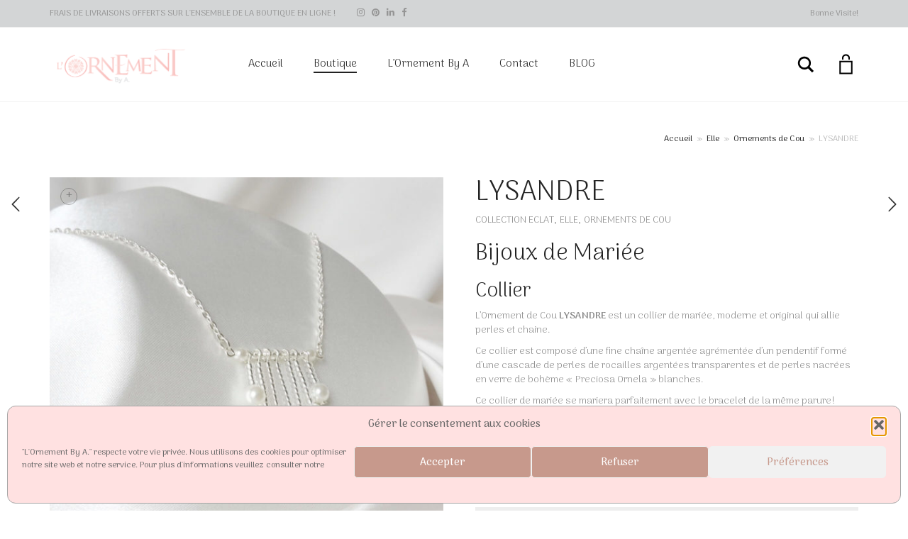

--- FILE ---
content_type: text/html; charset=UTF-8
request_url: https://www.lornement-by-a.fr/bijou/lysandre/
body_size: 54188
content:
<!DOCTYPE html>
<html lang="fr-FR">
<head>
	<meta charset="UTF-8">
	<meta http-equiv="X-UA-Compatible" content="IE=edge">
	<meta name="viewport" content="width=device-width, initial-scale=1">
					<script>document.documentElement.className = document.documentElement.className + ' yes-js js_active js'</script>
			<meta name='robots' content='index, follow, max-image-preview:large, max-snippet:-1, max-video-preview:-1' />

	<!-- This site is optimized with the Yoast SEO plugin v26.8 - https://yoast.com/product/yoast-seo-wordpress/ -->
	<title>LYSANDRE, Collier de Mariée - L&#039;Ornement By A., Créatrice de Bijoux</title>
	<meta name="description" content="LYSANDRE est un collier de mariée mêlant chaine et perle, à la fois moderne et original. Un bijou parfait pour orner un décolleté plongeant!" />
	<link rel="canonical" href="https://www.lornement-by-a.fr/bijou/lysandre/" />
	<meta property="og:locale" content="fr_FR" />
	<meta property="og:type" content="article" />
	<meta property="og:title" content="LYSANDRE, Collier de Mariée - L&#039;Ornement By A., Créatrice de Bijoux" />
	<meta property="og:description" content="LYSANDRE est un collier de mariée mêlant chaine et perle, à la fois moderne et original. Un bijou parfait pour orner un décolleté plongeant!" />
	<meta property="og:url" content="https://www.lornement-by-a.fr/bijou/lysandre/" />
	<meta property="og:site_name" content="L&#039;Ornement By A., Créatrice de Bijoux" />
	<meta property="article:modified_time" content="2022-04-12T14:58:42+00:00" />
	<meta property="og:image" content="https://www.lornement-by-a.fr/wp-content/uploads/2021/09/LYSANDRE-1.jpg" />
	<meta property="og:image:width" content="1200" />
	<meta property="og:image:height" content="1200" />
	<meta property="og:image:type" content="image/jpeg" />
	<meta name="twitter:card" content="summary_large_image" />
	<meta name="twitter:label1" content="Durée de lecture estimée" />
	<meta name="twitter:data1" content="1 minute" />
	<script type="application/ld+json" class="yoast-schema-graph">{"@context":"https://schema.org","@graph":[{"@type":"WebPage","@id":"https://www.lornement-by-a.fr/bijou/lysandre/","url":"https://www.lornement-by-a.fr/bijou/lysandre/","name":"LYSANDRE, Collier de Mariée - L&#039;Ornement By A., Créatrice de Bijoux","isPartOf":{"@id":"https://www.lornement-by-a.fr/#website"},"primaryImageOfPage":{"@id":"https://www.lornement-by-a.fr/bijou/lysandre/#primaryimage"},"image":{"@id":"https://www.lornement-by-a.fr/bijou/lysandre/#primaryimage"},"thumbnailUrl":"https://www.lornement-by-a.fr/wp-content/uploads/2021/09/LYSANDRE-1.jpg","datePublished":"2021-11-07T12:01:16+00:00","dateModified":"2022-04-12T14:58:42+00:00","description":"LYSANDRE est un collier de mariée mêlant chaine et perle, à la fois moderne et original. Un bijou parfait pour orner un décolleté plongeant!","breadcrumb":{"@id":"https://www.lornement-by-a.fr/bijou/lysandre/#breadcrumb"},"inLanguage":"fr-FR","potentialAction":[{"@type":"ReadAction","target":["https://www.lornement-by-a.fr/bijou/lysandre/"]}]},{"@type":"ImageObject","inLanguage":"fr-FR","@id":"https://www.lornement-by-a.fr/bijou/lysandre/#primaryimage","url":"https://www.lornement-by-a.fr/wp-content/uploads/2021/09/LYSANDRE-1.jpg","contentUrl":"https://www.lornement-by-a.fr/wp-content/uploads/2021/09/LYSANDRE-1.jpg","width":1200,"height":1200,"caption":"collier de mariée chaine argentée, pendentif perles de rocailles et perles nacrées"},{"@type":"BreadcrumbList","@id":"https://www.lornement-by-a.fr/bijou/lysandre/#breadcrumb","itemListElement":[{"@type":"ListItem","position":1,"name":"Accueil","item":"https://www.lornement-by-a.fr/"},{"@type":"ListItem","position":2,"name":"Boutique","item":"https://www.lornement-by-a.fr/boutique/"},{"@type":"ListItem","position":3,"name":"LYSANDRE"}]},{"@type":"WebSite","@id":"https://www.lornement-by-a.fr/#website","url":"https://www.lornement-by-a.fr/","name":"L&#039;Ornement By A., Créatrice de Bijoux","description":"Mes Créations vous Sublimeront","potentialAction":[{"@type":"SearchAction","target":{"@type":"EntryPoint","urlTemplate":"https://www.lornement-by-a.fr/?s={search_term_string}"},"query-input":{"@type":"PropertyValueSpecification","valueRequired":true,"valueName":"search_term_string"}}],"inLanguage":"fr-FR"}]}</script>
	<!-- / Yoast SEO plugin. -->


<link rel='dns-prefetch' href='//fonts.googleapis.com' />
<link rel="alternate" type="application/rss+xml" title="L&#039;Ornement By A., Créatrice de Bijoux &raquo; Flux" href="https://www.lornement-by-a.fr/feed/" />
<link rel="alternate" type="application/rss+xml" title="L&#039;Ornement By A., Créatrice de Bijoux &raquo; Flux des commentaires" href="https://www.lornement-by-a.fr/comments/feed/" />
<link rel="alternate" title="oEmbed (JSON)" type="application/json+oembed" href="https://www.lornement-by-a.fr/wp-json/oembed/1.0/embed?url=https%3A%2F%2Fwww.lornement-by-a.fr%2Fbijou%2Flysandre%2F" />
<link rel="alternate" title="oEmbed (XML)" type="text/xml+oembed" href="https://www.lornement-by-a.fr/wp-json/oembed/1.0/embed?url=https%3A%2F%2Fwww.lornement-by-a.fr%2Fbijou%2Flysandre%2F&#038;format=xml" />
    <style>
    .laborator-admin-bar-menu {
        position: relative !important;
        display: inline-block;
        width: 16px !important;
        height: 16px !important;
        background: url(https://www.lornement-by-a.fr/wp-content/themes/aurum/assets/images/laborator-icon.png) no-repeat 0px 0px !important;
        background-size: 16px !important;
        margin-right: 8px !important;
        top: 3px !important;
    }

    .rtl .laborator-admin-bar-menu {
        margin-right: 0 !important;
        margin-left: 8px !important;
    }

    #wp-admin-bar-laborator-options:hover .laborator-admin-bar-menu {
        background-position: 0 -32px !important;
    }

    .laborator-admin-bar-menu:before {
        display: none !important;
    }

    #toplevel_page_laborator_options .wp-menu-image {
        background: url(https://www.lornement-by-a.fr/wp-content/themes/aurum/assets/images/laborator-icon.png) no-repeat 11px 8px !important;
        background-size: 16px !important;
    }

    #toplevel_page_laborator_options .wp-menu-image:before {
        display: none;
    }

    #toplevel_page_laborator_options .wp-menu-image img {
        display: none;
    }

    #toplevel_page_laborator_options:hover .wp-menu-image, #toplevel_page_laborator_options.wp-has-current-submenu .wp-menu-image {
        background-position: 11px -24px !important;
    }
    </style><style id='wp-img-auto-sizes-contain-inline-css' type='text/css'>
img:is([sizes=auto i],[sizes^="auto," i]){contain-intrinsic-size:3000px 1500px}
/*# sourceURL=wp-img-auto-sizes-contain-inline-css */
</style>
<link rel='stylesheet' id='layerslider-css' href='https://www.lornement-by-a.fr/wp-content/plugins/LayerSlider/assets/static/layerslider/css/layerslider.css?ver=7.9.8' type='text/css' media='all' />
<link rel='stylesheet' id='ls-google-fonts-css' href='https://fonts.googleapis.com/css?family=WindSong:100,100i,200,200i,300,300i,400,400i,500,500i,600,600i,700,700i,800,800i,900,900i%7CWindSong:100,100i,200,200i,300,300i,400,400i,500,500i,600,600i,700,700i,800,800i,900,900i%7CArima+Madurai:100,100i,200,200i,300,300i,400,400i,500,500i,600,600i,700,700i,800,800i,900,900i%7CDancing+Script:100,100i,200,200i,300,300i,400,400i,500,500i,600,600i,700,700i,800,800i,900,900i' type='text/css' media='all' />
<style id='wp-emoji-styles-inline-css' type='text/css'>

	img.wp-smiley, img.emoji {
		display: inline !important;
		border: none !important;
		box-shadow: none !important;
		height: 1em !important;
		width: 1em !important;
		margin: 0 0.07em !important;
		vertical-align: -0.1em !important;
		background: none !important;
		padding: 0 !important;
	}
/*# sourceURL=wp-emoji-styles-inline-css */
</style>
<link rel='stylesheet' id='wp-block-library-css' href='https://www.lornement-by-a.fr/wp-includes/css/dist/block-library/style.min.css?ver=6.9' type='text/css' media='all' />
<link rel='stylesheet' id='wc-blocks-style-css' href='https://www.lornement-by-a.fr/wp-content/plugins/woocommerce/assets/client/blocks/wc-blocks.css?ver=wc-10.4.3' type='text/css' media='all' />
<style id='global-styles-inline-css' type='text/css'>
:root{--wp--preset--aspect-ratio--square: 1;--wp--preset--aspect-ratio--4-3: 4/3;--wp--preset--aspect-ratio--3-4: 3/4;--wp--preset--aspect-ratio--3-2: 3/2;--wp--preset--aspect-ratio--2-3: 2/3;--wp--preset--aspect-ratio--16-9: 16/9;--wp--preset--aspect-ratio--9-16: 9/16;--wp--preset--color--black: #000000;--wp--preset--color--cyan-bluish-gray: #abb8c3;--wp--preset--color--white: #ffffff;--wp--preset--color--pale-pink: #f78da7;--wp--preset--color--vivid-red: #cf2e2e;--wp--preset--color--luminous-vivid-orange: #ff6900;--wp--preset--color--luminous-vivid-amber: #fcb900;--wp--preset--color--light-green-cyan: #7bdcb5;--wp--preset--color--vivid-green-cyan: #00d084;--wp--preset--color--pale-cyan-blue: #8ed1fc;--wp--preset--color--vivid-cyan-blue: #0693e3;--wp--preset--color--vivid-purple: #9b51e0;--wp--preset--gradient--vivid-cyan-blue-to-vivid-purple: linear-gradient(135deg,rgb(6,147,227) 0%,rgb(155,81,224) 100%);--wp--preset--gradient--light-green-cyan-to-vivid-green-cyan: linear-gradient(135deg,rgb(122,220,180) 0%,rgb(0,208,130) 100%);--wp--preset--gradient--luminous-vivid-amber-to-luminous-vivid-orange: linear-gradient(135deg,rgb(252,185,0) 0%,rgb(255,105,0) 100%);--wp--preset--gradient--luminous-vivid-orange-to-vivid-red: linear-gradient(135deg,rgb(255,105,0) 0%,rgb(207,46,46) 100%);--wp--preset--gradient--very-light-gray-to-cyan-bluish-gray: linear-gradient(135deg,rgb(238,238,238) 0%,rgb(169,184,195) 100%);--wp--preset--gradient--cool-to-warm-spectrum: linear-gradient(135deg,rgb(74,234,220) 0%,rgb(151,120,209) 20%,rgb(207,42,186) 40%,rgb(238,44,130) 60%,rgb(251,105,98) 80%,rgb(254,248,76) 100%);--wp--preset--gradient--blush-light-purple: linear-gradient(135deg,rgb(255,206,236) 0%,rgb(152,150,240) 100%);--wp--preset--gradient--blush-bordeaux: linear-gradient(135deg,rgb(254,205,165) 0%,rgb(254,45,45) 50%,rgb(107,0,62) 100%);--wp--preset--gradient--luminous-dusk: linear-gradient(135deg,rgb(255,203,112) 0%,rgb(199,81,192) 50%,rgb(65,88,208) 100%);--wp--preset--gradient--pale-ocean: linear-gradient(135deg,rgb(255,245,203) 0%,rgb(182,227,212) 50%,rgb(51,167,181) 100%);--wp--preset--gradient--electric-grass: linear-gradient(135deg,rgb(202,248,128) 0%,rgb(113,206,126) 100%);--wp--preset--gradient--midnight: linear-gradient(135deg,rgb(2,3,129) 0%,rgb(40,116,252) 100%);--wp--preset--font-size--small: 13px;--wp--preset--font-size--medium: 20px;--wp--preset--font-size--large: 36px;--wp--preset--font-size--x-large: 42px;--wp--preset--spacing--20: 0.44rem;--wp--preset--spacing--30: 0.67rem;--wp--preset--spacing--40: 1rem;--wp--preset--spacing--50: 1.5rem;--wp--preset--spacing--60: 2.25rem;--wp--preset--spacing--70: 3.38rem;--wp--preset--spacing--80: 5.06rem;--wp--preset--shadow--natural: 6px 6px 9px rgba(0, 0, 0, 0.2);--wp--preset--shadow--deep: 12px 12px 50px rgba(0, 0, 0, 0.4);--wp--preset--shadow--sharp: 6px 6px 0px rgba(0, 0, 0, 0.2);--wp--preset--shadow--outlined: 6px 6px 0px -3px rgb(255, 255, 255), 6px 6px rgb(0, 0, 0);--wp--preset--shadow--crisp: 6px 6px 0px rgb(0, 0, 0);}:where(.is-layout-flex){gap: 0.5em;}:where(.is-layout-grid){gap: 0.5em;}body .is-layout-flex{display: flex;}.is-layout-flex{flex-wrap: wrap;align-items: center;}.is-layout-flex > :is(*, div){margin: 0;}body .is-layout-grid{display: grid;}.is-layout-grid > :is(*, div){margin: 0;}:where(.wp-block-columns.is-layout-flex){gap: 2em;}:where(.wp-block-columns.is-layout-grid){gap: 2em;}:where(.wp-block-post-template.is-layout-flex){gap: 1.25em;}:where(.wp-block-post-template.is-layout-grid){gap: 1.25em;}.has-black-color{color: var(--wp--preset--color--black) !important;}.has-cyan-bluish-gray-color{color: var(--wp--preset--color--cyan-bluish-gray) !important;}.has-white-color{color: var(--wp--preset--color--white) !important;}.has-pale-pink-color{color: var(--wp--preset--color--pale-pink) !important;}.has-vivid-red-color{color: var(--wp--preset--color--vivid-red) !important;}.has-luminous-vivid-orange-color{color: var(--wp--preset--color--luminous-vivid-orange) !important;}.has-luminous-vivid-amber-color{color: var(--wp--preset--color--luminous-vivid-amber) !important;}.has-light-green-cyan-color{color: var(--wp--preset--color--light-green-cyan) !important;}.has-vivid-green-cyan-color{color: var(--wp--preset--color--vivid-green-cyan) !important;}.has-pale-cyan-blue-color{color: var(--wp--preset--color--pale-cyan-blue) !important;}.has-vivid-cyan-blue-color{color: var(--wp--preset--color--vivid-cyan-blue) !important;}.has-vivid-purple-color{color: var(--wp--preset--color--vivid-purple) !important;}.has-black-background-color{background-color: var(--wp--preset--color--black) !important;}.has-cyan-bluish-gray-background-color{background-color: var(--wp--preset--color--cyan-bluish-gray) !important;}.has-white-background-color{background-color: var(--wp--preset--color--white) !important;}.has-pale-pink-background-color{background-color: var(--wp--preset--color--pale-pink) !important;}.has-vivid-red-background-color{background-color: var(--wp--preset--color--vivid-red) !important;}.has-luminous-vivid-orange-background-color{background-color: var(--wp--preset--color--luminous-vivid-orange) !important;}.has-luminous-vivid-amber-background-color{background-color: var(--wp--preset--color--luminous-vivid-amber) !important;}.has-light-green-cyan-background-color{background-color: var(--wp--preset--color--light-green-cyan) !important;}.has-vivid-green-cyan-background-color{background-color: var(--wp--preset--color--vivid-green-cyan) !important;}.has-pale-cyan-blue-background-color{background-color: var(--wp--preset--color--pale-cyan-blue) !important;}.has-vivid-cyan-blue-background-color{background-color: var(--wp--preset--color--vivid-cyan-blue) !important;}.has-vivid-purple-background-color{background-color: var(--wp--preset--color--vivid-purple) !important;}.has-black-border-color{border-color: var(--wp--preset--color--black) !important;}.has-cyan-bluish-gray-border-color{border-color: var(--wp--preset--color--cyan-bluish-gray) !important;}.has-white-border-color{border-color: var(--wp--preset--color--white) !important;}.has-pale-pink-border-color{border-color: var(--wp--preset--color--pale-pink) !important;}.has-vivid-red-border-color{border-color: var(--wp--preset--color--vivid-red) !important;}.has-luminous-vivid-orange-border-color{border-color: var(--wp--preset--color--luminous-vivid-orange) !important;}.has-luminous-vivid-amber-border-color{border-color: var(--wp--preset--color--luminous-vivid-amber) !important;}.has-light-green-cyan-border-color{border-color: var(--wp--preset--color--light-green-cyan) !important;}.has-vivid-green-cyan-border-color{border-color: var(--wp--preset--color--vivid-green-cyan) !important;}.has-pale-cyan-blue-border-color{border-color: var(--wp--preset--color--pale-cyan-blue) !important;}.has-vivid-cyan-blue-border-color{border-color: var(--wp--preset--color--vivid-cyan-blue) !important;}.has-vivid-purple-border-color{border-color: var(--wp--preset--color--vivid-purple) !important;}.has-vivid-cyan-blue-to-vivid-purple-gradient-background{background: var(--wp--preset--gradient--vivid-cyan-blue-to-vivid-purple) !important;}.has-light-green-cyan-to-vivid-green-cyan-gradient-background{background: var(--wp--preset--gradient--light-green-cyan-to-vivid-green-cyan) !important;}.has-luminous-vivid-amber-to-luminous-vivid-orange-gradient-background{background: var(--wp--preset--gradient--luminous-vivid-amber-to-luminous-vivid-orange) !important;}.has-luminous-vivid-orange-to-vivid-red-gradient-background{background: var(--wp--preset--gradient--luminous-vivid-orange-to-vivid-red) !important;}.has-very-light-gray-to-cyan-bluish-gray-gradient-background{background: var(--wp--preset--gradient--very-light-gray-to-cyan-bluish-gray) !important;}.has-cool-to-warm-spectrum-gradient-background{background: var(--wp--preset--gradient--cool-to-warm-spectrum) !important;}.has-blush-light-purple-gradient-background{background: var(--wp--preset--gradient--blush-light-purple) !important;}.has-blush-bordeaux-gradient-background{background: var(--wp--preset--gradient--blush-bordeaux) !important;}.has-luminous-dusk-gradient-background{background: var(--wp--preset--gradient--luminous-dusk) !important;}.has-pale-ocean-gradient-background{background: var(--wp--preset--gradient--pale-ocean) !important;}.has-electric-grass-gradient-background{background: var(--wp--preset--gradient--electric-grass) !important;}.has-midnight-gradient-background{background: var(--wp--preset--gradient--midnight) !important;}.has-small-font-size{font-size: var(--wp--preset--font-size--small) !important;}.has-medium-font-size{font-size: var(--wp--preset--font-size--medium) !important;}.has-large-font-size{font-size: var(--wp--preset--font-size--large) !important;}.has-x-large-font-size{font-size: var(--wp--preset--font-size--x-large) !important;}
/*# sourceURL=global-styles-inline-css */
</style>

<style id='classic-theme-styles-inline-css' type='text/css'>
/*! This file is auto-generated */
.wp-block-button__link{color:#fff;background-color:#32373c;border-radius:9999px;box-shadow:none;text-decoration:none;padding:calc(.667em + 2px) calc(1.333em + 2px);font-size:1.125em}.wp-block-file__button{background:#32373c;color:#fff;text-decoration:none}
/*# sourceURL=/wp-includes/css/classic-themes.min.css */
</style>
<link rel='stylesheet' id='photoswipe-css' href='https://www.lornement-by-a.fr/wp-content/plugins/woocommerce/assets/css/photoswipe/photoswipe.min.css?ver=10.4.3' type='text/css' media='all' />
<link rel='stylesheet' id='photoswipe-default-skin-css' href='https://www.lornement-by-a.fr/wp-content/plugins/woocommerce/assets/css/photoswipe/default-skin/default-skin.min.css?ver=10.4.3' type='text/css' media='all' />
<style id='woocommerce-inline-inline-css' type='text/css'>
.woocommerce form .form-row .required { visibility: visible; }
/*# sourceURL=woocommerce-inline-inline-css */
</style>
<link rel='stylesheet' id='cmplz-general-css' href='https://www.lornement-by-a.fr/wp-content/plugins/complianz-gdpr/assets/css/cookieblocker.min.css?ver=1765934582' type='text/css' media='all' />
<link rel='stylesheet' id='jquery-selectBox-css' href='https://www.lornement-by-a.fr/wp-content/plugins/yith-woocommerce-wishlist/assets/css/jquery.selectBox.css?ver=1.2.0' type='text/css' media='all' />
<link rel='stylesheet' id='woocommerce_prettyPhoto_css-css' href='//www.lornement-by-a.fr/wp-content/plugins/woocommerce/assets/css/prettyPhoto.css?ver=3.1.6' type='text/css' media='all' />
<link rel='stylesheet' id='yith-wcwl-main-css' href='https://www.lornement-by-a.fr/wp-content/plugins/yith-woocommerce-wishlist/assets/css/style.css?ver=4.12.0' type='text/css' media='all' />
<style id='yith-wcwl-main-inline-css' type='text/css'>
 :root { --rounded-corners-radius: 16px; --add-to-cart-rounded-corners-radius: 16px; --color-headers-background: #F4F4F4; --feedback-duration: 3s } 
 :root { --rounded-corners-radius: 16px; --add-to-cart-rounded-corners-radius: 16px; --color-headers-background: #F4F4F4; --feedback-duration: 3s } 
/*# sourceURL=yith-wcwl-main-inline-css */
</style>
<link rel='stylesheet' id='icons-fontawesome-css' href='https://www.lornement-by-a.fr/wp-content/themes/aurum/assets/css/fonts/font-awesome/css/font-awesome.min.css' type='text/css' media='all' />
<link rel='stylesheet' id='icons-aurum-css' href='https://www.lornement-by-a.fr/wp-content/themes/aurum/assets/css/fonts/aurum-icons/font-icons.css' type='text/css' media='all' />
<link rel='stylesheet' id='bootstrap-css' href='https://www.lornement-by-a.fr/wp-content/themes/aurum/assets/css/bootstrap.css?ver=3.10' type='text/css' media='all' />
<link rel='stylesheet' id='aurum-main-css' href='https://www.lornement-by-a.fr/wp-content/themes/aurum/assets/css/aurum.css?ver=3.10' type='text/css' media='all' />
<link rel='stylesheet' id='style-css' href='https://www.lornement-by-a.fr/wp-content/themes/aurum/style.css?ver=3.10' type='text/css' media='all' />
<link rel='stylesheet' id='custom-skin-css' href='https://www.lornement-by-a.fr/wp-content/themes/aurum/assets/css/custom-skin.css?ver=722f6030b70001e4b90664011f6f66d7' type='text/css' media='all' />
<link rel='stylesheet' id='primary-font-css' href='https://fonts.googleapis.com/css2?family=Arima+Madurai&#038;subset=latin&#038;ver=6.9' type='text/css' media='all' />
<link rel='stylesheet' id='heading-font-css' href='https://fonts.googleapis.com/css2?family=Arima+Madurai&#038;ver=6.9' type='text/css' media='all' />
<link rel='stylesheet' id='wc_stripe_express_checkout_style-css' href='https://www.lornement-by-a.fr/wp-content/plugins/woocommerce-gateway-stripe/build/express-checkout.css?ver=f49792bd42ded7e3e1cb' type='text/css' media='all' />
    <script type="text/javascript">
		var ajaxurl = ajaxurl || 'https://www.lornement-by-a.fr/wp-admin/admin-ajax.php';
    </script><script type="text/javascript" src="https://www.lornement-by-a.fr/wp-includes/js/jquery/jquery.min.js?ver=3.7.1" id="jquery-core-js"></script>
<script type="text/javascript" src="https://www.lornement-by-a.fr/wp-includes/js/jquery/jquery-migrate.min.js?ver=3.4.1" id="jquery-migrate-js"></script>
<script type="text/javascript" id="layerslider-utils-js-extra">
/* <![CDATA[ */
var LS_Meta = {"v":"7.9.8","fixGSAP":"1"};
//# sourceURL=layerslider-utils-js-extra
/* ]]> */
</script>
<script type="text/javascript" src="https://www.lornement-by-a.fr/wp-content/plugins/LayerSlider/assets/static/layerslider/js/layerslider.utils.js?ver=7.9.8" id="layerslider-utils-js"></script>
<script type="text/javascript" src="https://www.lornement-by-a.fr/wp-content/plugins/LayerSlider/assets/static/layerslider/js/layerslider.kreaturamedia.jquery.js?ver=7.9.8" id="layerslider-js"></script>
<script type="text/javascript" src="https://www.lornement-by-a.fr/wp-content/plugins/LayerSlider/assets/static/layerslider/js/layerslider.transitions.js?ver=7.9.8" id="layerslider-transitions-js"></script>
<script type="text/javascript" src="https://www.lornement-by-a.fr/wp-content/plugins/woocommerce/assets/js/jquery-blockui/jquery.blockUI.min.js?ver=2.7.0-wc.10.4.3" id="wc-jquery-blockui-js" data-wp-strategy="defer"></script>
<script type="text/javascript" id="wc-add-to-cart-js-extra">
/* <![CDATA[ */
var wc_add_to_cart_params = {"ajax_url":"/wp-admin/admin-ajax.php","wc_ajax_url":"/?wc-ajax=%%endpoint%%","i18n_view_cart":"Voir le panier","cart_url":"https://www.lornement-by-a.fr/panier/","is_cart":"","cart_redirect_after_add":"no"};
//# sourceURL=wc-add-to-cart-js-extra
/* ]]> */
</script>
<script type="text/javascript" src="https://www.lornement-by-a.fr/wp-content/plugins/woocommerce/assets/js/frontend/add-to-cart.min.js?ver=10.4.3" id="wc-add-to-cart-js" data-wp-strategy="defer"></script>
<script type="text/javascript" src="https://www.lornement-by-a.fr/wp-content/plugins/woocommerce/assets/js/zoom/jquery.zoom.min.js?ver=1.7.21-wc.10.4.3" id="wc-zoom-js" defer="defer" data-wp-strategy="defer"></script>
<script type="text/javascript" src="https://www.lornement-by-a.fr/wp-content/plugins/woocommerce/assets/js/flexslider/jquery.flexslider.min.js?ver=2.7.2-wc.10.4.3" id="wc-flexslider-js" defer="defer" data-wp-strategy="defer"></script>
<script type="text/javascript" src="https://www.lornement-by-a.fr/wp-content/plugins/woocommerce/assets/js/photoswipe/photoswipe.min.js?ver=4.1.1-wc.10.4.3" id="wc-photoswipe-js" defer="defer" data-wp-strategy="defer"></script>
<script type="text/javascript" src="https://www.lornement-by-a.fr/wp-content/plugins/woocommerce/assets/js/photoswipe/photoswipe-ui-default.min.js?ver=4.1.1-wc.10.4.3" id="wc-photoswipe-ui-default-js" defer="defer" data-wp-strategy="defer"></script>
<script type="text/javascript" id="wc-single-product-js-extra">
/* <![CDATA[ */
var wc_single_product_params = {"i18n_required_rating_text":"Veuillez s\u00e9lectionner une note","i18n_rating_options":["1\u00a0\u00e9toile sur 5","2\u00a0\u00e9toiles sur 5","3\u00a0\u00e9toiles sur 5","4\u00a0\u00e9toiles sur 5","5\u00a0\u00e9toiles sur 5"],"i18n_product_gallery_trigger_text":"Voir la galerie d\u2019images en plein \u00e9cran","review_rating_required":"yes","flexslider":{"rtl":false,"animation":"slide","smoothHeight":true,"directionNav":false,"controlNav":"thumbnails","slideshow":false,"animationSpeed":500,"animationLoop":false,"allowOneSlide":false},"zoom_enabled":"1","zoom_options":[],"photoswipe_enabled":"1","photoswipe_options":{"shareEl":false,"closeOnScroll":false,"history":false,"hideAnimationDuration":0,"showAnimationDuration":0},"flexslider_enabled":"1"};
//# sourceURL=wc-single-product-js-extra
/* ]]> */
</script>
<script type="text/javascript" src="https://www.lornement-by-a.fr/wp-content/plugins/woocommerce/assets/js/frontend/single-product.min.js?ver=10.4.3" id="wc-single-product-js" defer="defer" data-wp-strategy="defer"></script>
<script type="text/javascript" src="https://www.lornement-by-a.fr/wp-content/plugins/woocommerce/assets/js/js-cookie/js.cookie.min.js?ver=2.1.4-wc.10.4.3" id="wc-js-cookie-js" defer="defer" data-wp-strategy="defer"></script>
<script type="text/javascript" id="woocommerce-js-extra">
/* <![CDATA[ */
var woocommerce_params = {"ajax_url":"/wp-admin/admin-ajax.php","wc_ajax_url":"/?wc-ajax=%%endpoint%%","i18n_password_show":"Afficher le mot de passe","i18n_password_hide":"Masquer le mot de passe"};
//# sourceURL=woocommerce-js-extra
/* ]]> */
</script>
<script type="text/javascript" src="https://www.lornement-by-a.fr/wp-content/plugins/woocommerce/assets/js/frontend/woocommerce.min.js?ver=10.4.3" id="woocommerce-js" defer="defer" data-wp-strategy="defer"></script>
<script type="text/javascript" src="https://www.lornement-by-a.fr/wp-content/plugins/js_composer/assets/js/vendors/woocommerce-add-to-cart.js?ver=7.1" id="vc_woocommerce-add-to-cart-js-js"></script>
<script></script><meta name="generator" content="Powered by LayerSlider 7.9.8 - Build Heros, Sliders, and Popups. Create Animations and Beautiful, Rich Web Content as Easy as Never Before on WordPress." />
<!-- LayerSlider updates and docs at: https://layerslider.com -->
<link rel="https://api.w.org/" href="https://www.lornement-by-a.fr/wp-json/" /><link rel="alternate" title="JSON" type="application/json" href="https://www.lornement-by-a.fr/wp-json/wp/v2/product/3513" /><link rel="EditURI" type="application/rsd+xml" title="RSD" href="https://www.lornement-by-a.fr/xmlrpc.php?rsd" />
<meta name="generator" content="WordPress 6.9" />
<meta name="generator" content="WooCommerce 10.4.3" />
<link rel='shortlink' href='https://www.lornement-by-a.fr/?p=3513' />

		<!-- GA Google Analytics @ https://m0n.co/ga -->
		<script type="text/plain" data-service="google-analytics" data-category="statistics">
			(function(i,s,o,g,r,a,m){i['GoogleAnalyticsObject']=r;i[r]=i[r]||function(){
			(i[r].q=i[r].q||[]).push(arguments)},i[r].l=1*new Date();a=s.createElement(o),
			m=s.getElementsByTagName(o)[0];a.async=1;a.src=g;m.parentNode.insertBefore(a,m)
			})(window,document,'script','https://www.google-analytics.com/analytics.js','ga');
			ga('create', 'G-K4DNTMTMKD', 'auto');
			ga('send', 'pageview');
		</script>

				<style>.cmplz-hidden {
					display: none !important;
				}</style>        <!-- Favicons -->
		            <link rel="shortcut icon" href="//www.lornement-by-a.fr/wp-content/uploads/2021/06/cropped-Favicon-lornement-by-a-4-05-1.jpg">
				            <link rel="apple-touch-icon" href="//www.lornement-by-a.fr/wp-content/uploads/2021/06/cropped-Favicon-lornement-by-a-4-05-1.jpg">
            <link rel="apple-touch-icon" sizes="180x180" href="//www.lornement-by-a.fr/wp-content/uploads/2021/06/cropped-Favicon-lornement-by-a-4-05-1.jpg">
				        <style>
            h1, h2, h3, h4, h5, h6,
            .up,
            .to-uppercase,
            .breadcrumb,
            .tooltip-inner,
            .header-menu .lab-mini-cart .cart_list li .product-details a span,
            .header-menu .lab-mini-cart .cart_list li .product-details .quantity,
            .header-menu .lab-mini-cart .total,
            header.site-header ul.nav li a,
            header.site-header div.nav > ul li a,
            header.mobile-menu div.mobile-menu > ul li,
            header.mobile-menu ul.mobile-menu li,
            .chosen-container .chosen-results li,
            .search .search-results-list .search-results li .post-details .meta,
            .sidebar .sidebar-entry.widget_shopping_cart .total strong,
            .top-menu--cart-totals,
            .top-menu--link,
            .top-menu--widget-current-date,
            .top-menu--widget-menu .menu li,
            .top-menu--widget-wpml-currency-switcher .wcml-dropdown,
            .top-menu--widget-wpml-language-switcher .wpml-ls-legacy-list-horizontal li a,
            .sidebar .sidebar-entry ul li,
            #yith-wcwl-popup-message,
            .shop-empty-cart-page .cart-empty-title p a,
            .header-menu .lab-mini-cart .cart_list li.empty,
            .search .search-header .tabs a,
            .banner .button_outer .button_inner .banner-content strong,
            .banner .button_outer .button_inner .banner-content span,
            .sidebar .sidebar-entry ul li,
            .page-container .wpb_content_element.lab_wpb_testimonials .testimonials-inner .testimonial-entry .testimonial-blockquote cite,
            .woocommerce #place_order,
            .woocommerce .coupon-form .coupon .woocommerce-error,
            .woocommerce .coupon-form .coupon .woocommerce-info,
            .woocommerce .coupon-form .coupon .woocommerce-message,
            .woocommerce .cross-sells .product-item .product-link .button,
            .woocommerce .products .product .item-info a[data-product_id].is-textual,
            .woocommerce .single-product .product-type-external .cart .single_add_to_cart_button,
            .woocommerce .summary form.cart .button,
            .woocommerce .woocommerce-cart-form table.wishlist_table tbody tr td.product-add-to-cart .button,
            .woocommerce .woocommerce-cart-form table.wishlist_table thead tr td.product-add-to-cart .button,
            .woocommerce .woocommerce-cart-form table.wishlist_table thead tr th,
            .woocommerce .woocommerce-order-details .order-again .button,
            .woocommerce-breadcrumb,
            .woocommerce .icon-button .title,
            .woocommerce .woocommerce-cart-form .shop_table td .name,
            .woocommerce .shop_attributes td,
            .woocommerce .shop_attributes th,
            .woocommerce .summary form.cart .variations .label,
            .woocommerce .summary form.cart .reset_variations,
            .woocommerce .woocommerce-cart-form .shop_table th,
            .woocommerce #order_review .shop_table tr td,
            .woocommerce #order_review .shop_table tr th,
            .woocommerce .cart_totals .shop_table tr td,
            .woocommerce .cart_totals .shop_table tr th,
            .woocommerce .woocommerce-MyAccount-links {
                text-transform: none;
            }
        </style>
		<style id="theme-custom-css">
body {}
</style>	<noscript><style>.woocommerce-product-gallery{ opacity: 1 !important; }</style></noscript>
	<style type="text/css">.recentcomments a{display:inline !important;padding:0 !important;margin:0 !important;}</style><meta name="generator" content="Powered by WPBakery Page Builder - drag and drop page builder for WordPress."/>
<style id="theme-fonts-css">        .primary-font, body, div, div *, p {        font-family: 'Arima Madurai';        }        .heading-font,        header.site-header,        header.site-header .logo.text-logo a,        header.mobile-menu .mobile-logo .logo.text-logo a,        .top-menu,        footer.site-footer,        footer.site-footer .footer-widgets .sidebar.widget_search #searchsubmit.btn-bordered,        .contact-page .contact-form label,        .breadcrumb,        .woocommerce-breadcrumb,        section.blog .post .comments .comment + .comment-respond #cancel-comment-reply-link,        section.blog .post .comments .comment-respond label,        section.blog .post .comments .comment-respond #submit.btn-bordered,        section.blog .post-password-form label,        section.blog .post-password-form input[type="submit"].btn-bordered,        .woocommerce .woocommerce-MyAccount-links,        .woocommerce .woocommerce-orders-table th,        .woocommerce .woocommerce-orders-table td,        .woocommerce .woocommerce-shop-header--title .woocommerce-result-count,        .woocommerce .button,        .woocommerce .quantity.buttons_added input.input-text,        .woocommerce .icon-button .title,        .woocommerce #order_review .shop_table tr td,        .woocommerce .cart_totals .shop_table tr td,        .woocommerce #order_review .shop_table tr th,        .woocommerce .cart_totals .shop_table tr th,        .woocommerce-notice,        .woocommerce .products .product .item-info span,        .woocommerce .summary .price,        .woocommerce .summary form.cart .variations .label,        .woocommerce .summary form.cart .variations div.variation-select,        .woocommerce .summary .product_meta > span,        .woocommerce .summary .product_meta .wcml_currency_switcher,        .woocommerce .summary .group_table .woocommerce-grouped-product-list-item__price,        .woocommerce .summary .yith-wcwl-add-to-wishlist .yith-wcwl-add-button .add_to_wishlist.btn-bordered,        .woocommerce .summary .yith-wcwl-add-to-wishlist .yith-wcwl-wishlistexistsbrowse a.btn-bordered,        .woocommerce .summary .yith-wcwl-add-to-wishlist .yith-wcwl-wishlistaddedbrowse a.btn-bordered,        .woocommerce .order-info,        .woocommerce .cross-sells .product-item .product-details .price,        .woocommerce .woocommerce-cart-form .shop_table th,        .woocommerce .woocommerce-cart-form .shop_table td,        .woocommerce .woocommerce-cart-form .shop_table td > .price,        .woocommerce .woocommerce-cart-form table.wishlist_table thead tr th,        #yith-wcwl-popup-message,        .woocommerce .woocommerce-checkout .order-totals-column .lost-password,        .woocommerce-order-pay #order_review .lost-password,        .header-menu .lab-mini-cart .total,        .sidebar .sidebar-entry,        .sidebar .sidebar-entry select,        .sidebar .sidebar-entry.widget_search #searchsubmit.btn-bordered,        .sidebar .sidebar-entry.widget_product_search #searchsubmit.btn-bordered,        .sidebar .sidebar-entry .woocommerce-product-search [type="submit"].btn-bordered,        .sidebar .sidebar-entry.widget_wysija .wysija-submit.btn-bordered,        .sidebar .sidebar-entry.widget_shopping_cart .total,        .sidebar .sidebar-entry.widget_shopping_cart .buttons .button.btn-bordered,        .sidebar .sidebar-entry .price_slider_wrapper .price_slider_amount .button.btn-bordered,        .sidebar .sidebar-list li,        .bordered-block .lost-password,        .page-heading small p,        h1,        h2,        h3,        h4,        h5,        h6,        .btn.btn-bordered,        .dropdown-menu,        .nav-tabs > li > a,        .alert,        .form-control,        .banner .button_outer .button_inner .banner-content strong,        .table > thead > tr > th,        .tooltip-inner,        .search .search-header,        .page-container .vc_tta-tabs.vc_tta-style-theme-styled .vc_tta-tabs-list .vc_tta-tab a,        .page-container .wpb_content_element.wpb_tabs .ui-tabs .wpb_tabs_nav li a,        .page-container .wpb_content_element.wpb_tour .wpb_tabs_nav li a,        .page-container .wpb_content_element.lab_wpb_image_banner .banner-text-content,        .page-container .wpb_content_element.alert p,        .page-container .wpb_content_element.lab_wpb_products_carousel .products-loading,        .page-container .wpb_content_element.lab_wpb_testimonials .testimonials-inner .testimonial-entry .testimonial-blockquote,        .page-container .feature-tab .title,        .page-container .vc_progress_bar .vc_single_bar .vc_label,        .pagination > a,        .pagination > span,        .woocommerce .commentlist .comment_container .comment-text .meta,        .woocommerce #review_form_wrapper .comment-form-rating label,        .woocommerce #review_form_wrapper .form-submit [type="submit"].btn-bordered,        .woocommerce .shop_attributes th,        .woocommerce .shop_attributes td,        .woocommerce dl.variation dt,        .woocommerce dl.variation dd,        .woocommerce .order-details-list li,        .woocommerce .bacs_details li,        .woocommerce .digital-downloads li .count,        .woocommerce legend,        .shop-empty-cart-page .cart-empty-title p a,        .woocommerce-info,        .woocommerce-message,        .woocommerce-error {        font-family: 'Arima Madurai';        }</style><noscript><style> .wpb_animate_when_almost_visible { opacity: 1; }</style></noscript><link rel='stylesheet' id='wc-stripe-blocks-checkout-style-css' href='https://www.lornement-by-a.fr/wp-content/plugins/woocommerce-gateway-stripe/build/upe-blocks.css?ver=5149cca93b0373758856' type='text/css' media='all' />
<link rel='stylesheet' id='slick-css' href='https://www.lornement-by-a.fr/wp-content/themes/aurum/assets/js/slick/slick.css?ver=3.10' type='text/css' media='all' />
<link rel='stylesheet' id='slick-theme-css' href='https://www.lornement-by-a.fr/wp-content/themes/aurum/assets/js/slick/slick-theme.css?ver=3.10' type='text/css' media='all' />
<link rel='stylesheet' id='wc-stripe-upe-classic-css' href='https://www.lornement-by-a.fr/wp-content/plugins/woocommerce-gateway-stripe/build/upe-classic.css?ver=10.3.1' type='text/css' media='all' />
<link rel='stylesheet' id='stripelink_styles-css' href='https://www.lornement-by-a.fr/wp-content/plugins/woocommerce-gateway-stripe/assets/css/stripe-link.css?ver=10.3.1' type='text/css' media='all' />
</head>
	<body data-cmplz=1 class="wp-singular product-template-default single single-product postid-3513 wp-theme-aurum theme-aurum woocommerce woocommerce-page woocommerce-no-js single-post-lightbox-on wpb-js-composer js-comp-ver-7.1 vc_responsive">
		
		<header class="site-header header-type-1 sticky">

	<div class="top-menu top-menu--light top-menu--columns-2">
	
	<div class="container">
		
		<div class="row">
		
						<div class="col">
				
				<div class="top-menu--widget top-menu--widget-text">FRAIS DE LIVRAISONS OFFERTS SUR L'ENSEMBLE DE LA BOUTIQUE EN LIGNE !</div><div class="top-menu--widget top-menu--widget-social-networks"><ul class="social-networks"><li><a href="https://www.instagram.com/lornementbya.creatrice_bijoux/" title="Instagram" target="_blank"><i class="fa fa-instagram"></i></a></li><li><a href="https://www.pinterest.fr/LornementByA/" title="Pinterest" target="_blank"><i class="fa fa-pinterest"></i></a></li><li><a href="https://www.linkedin.com/in/agathe-civel-611a0849/?originalSubdomain=fr" title="LinkedIn" target="_blank"><i class="fa fa-linkedin"></i></a></li><li><a href="https://www.facebook.com/LornementbyA/" title="Facebook" target="_blank"><i class="fa fa-facebook"></i></a></li></ul></div>				
			</div>
						
						<div class="col right">
				
				<div class="top-menu--widget top-menu--widget-custom"></div><div class="top-menu--widget top-menu--widget-text">Bonne Visite!</div>				
			</div>
						
		</div>
		
	</div>
	
</div>
	<div class="container">
		<div class="row">
			<div class="col-sm-12">

				<div class="header-menu">

					<div class="logo">

	<a href="https://www.lornement-by-a.fr">
			<style>
			.logo-dimensions {
				min-width: 200px;
				width: 200px;
			}
		</style>
		<img src="//www.lornement-by-a.fr/wp-content/uploads/2021/06/Logo-Lornement-by-A-02.png" class="logo-dimensions normal-logo" id="site-logo" alt="L&#039;Ornement By A., Créatrice de Bijoux" width="200" height="64.179104477612" />

				</a>
	
	
</div><nav class="main-menu" role="navigation">
	<ul id="menu-main-menu" class="nav"><li id="menu-item-1682" class="menu-item menu-item-type-post_type menu-item-object-page menu-item-home menu-item-1682"><a href="https://www.lornement-by-a.fr/">Accueil</a></li>
<li id="menu-item-1725" class="menu-item menu-item-type-post_type menu-item-object-page menu-item-has-children current_page_parent menu-item-1725"><a href="https://www.lornement-by-a.fr/boutique/">Boutique</a>
<ul class="sub-menu">
	<li id="menu-item-5398" class="menu-item menu-item-type-custom menu-item-object-custom menu-item-has-children menu-item-5398"><a href="https://www.lornement-by-a.fr/categorie-produit/elle/">Elle</a>
	<ul class="sub-menu">
		<li id="menu-item-5399" class="menu-item menu-item-type-custom menu-item-object-custom menu-item-5399"><a href="https://www.lornement-by-a.fr/categorie-produit/elle/collection-douceur/">Collection Douceur</a></li>
		<li id="menu-item-5400" class="menu-item menu-item-type-custom menu-item-object-custom menu-item-5400"><a href="https://www.lornement-by-a.fr/categorie-produit/elle/collection-eclat/">Collection Eclat</a></li>
		<li id="menu-item-5401" class="menu-item menu-item-type-custom menu-item-object-custom menu-item-5401"><a href="https://www.lornement-by-a.fr/categorie-produit/elle/collection-perla/">Collection Perla</a></li>
		<li id="menu-item-5402" class="menu-item menu-item-type-custom menu-item-object-custom menu-item-5402"><a href="https://www.lornement-by-a.fr/categorie-produit/elle/ornements-doreilles/">Ornements d&rsquo;Oreilles</a></li>
		<li id="menu-item-5403" class="menu-item menu-item-type-custom menu-item-object-custom menu-item-5403"><a href="https://www.lornement-by-a.fr/categorie-produit/elle/ornements-de-cheveux/">Ornements de Cheveux</a></li>
		<li id="menu-item-5404" class="menu-item menu-item-type-custom menu-item-object-custom menu-item-5404"><a href="https://www.lornement-by-a.fr/categorie-produit/elle/ornements-de-cou/">Ornements de Cou</a></li>
		<li id="menu-item-5405" class="menu-item menu-item-type-custom menu-item-object-custom menu-item-5405"><a href="https://www.lornement-by-a.fr/categorie-produit/elle/ornements-de-dos/">Ornements de Dos</a></li>
		<li id="menu-item-5406" class="menu-item menu-item-type-custom menu-item-object-custom menu-item-5406"><a href="https://www.lornement-by-a.fr/categorie-produit/elle/ornements-de-poignet/">Ornements de Poignet</a></li>
	</ul>
</li>
	<li id="menu-item-5407" class="menu-item menu-item-type-custom menu-item-object-custom menu-item-has-children menu-item-5407"><a href="https://www.lornement-by-a.fr/categorie-produit/lui/">Lui</a>
	<ul class="sub-menu">
		<li id="menu-item-6056" class="menu-item menu-item-type-custom menu-item-object-custom menu-item-6056"><a href="https://www.lornement-by-a.fr/categorie-produit/lui/ornements-de-manchette/">Ornements de Manchette</a></li>
		<li id="menu-item-6057" class="menu-item menu-item-type-custom menu-item-object-custom menu-item-6057"><a href="https://www.lornement-by-a.fr/categorie-produit/lui/ornements-de-veste/">Ornement de Veste</a></li>
	</ul>
</li>
</ul>
</li>
<li id="menu-item-1863" class="menu-item menu-item-type-custom menu-item-object-custom menu-item-has-children menu-item-1863"><a href="#">L&rsquo;Ornement By A</a>
<ul class="sub-menu">
	<li id="menu-item-1861" class="menu-item menu-item-type-post_type menu-item-object-page menu-item-1861"><a href="https://www.lornement-by-a.fr/moi-mon-univers/">Mon univers</a></li>
	<li id="menu-item-1860" class="menu-item menu-item-type-post_type menu-item-object-page menu-item-1860"><a href="https://www.lornement-by-a.fr/sur-mesure-et-personnalisation/">Sur-mesure</a></li>
	<li id="menu-item-1859" class="menu-item menu-item-type-post_type menu-item-object-page menu-item-1859"><a href="https://www.lornement-by-a.fr/choix-entretien-bijoux-ornements/">Choix et entretien</a></li>
</ul>
</li>
<li id="menu-item-1614" class="menu-item menu-item-type-post_type menu-item-object-page menu-item-1614"><a href="https://www.lornement-by-a.fr/contact/">Contact</a></li>
<li id="menu-item-6234" class="menu-item menu-item-type-post_type menu-item-object-page menu-item-has-children menu-item-6234"><a href="https://www.lornement-by-a.fr/blog/">BLOG</a>
<ul class="sub-menu">
	<li id="menu-item-6109" class="menu-item menu-item-type-taxonomy menu-item-object-category menu-item-6109"><a href="https://www.lornement-by-a.fr/category/bijoux-mariage/">Bijoux de Mariage</a></li>
	<li id="menu-item-6110" class="menu-item menu-item-type-taxonomy menu-item-object-category menu-item-6110"><a href="https://www.lornement-by-a.fr/category/coiffure-mariage/">Coiffure de Mariage</a></li>
	<li id="menu-item-6111" class="menu-item menu-item-type-taxonomy menu-item-object-category menu-item-6111"><a href="https://www.lornement-by-a.fr/category/professionnels-mariage-touraine/">Professionnels du Mariage en Touraine</a></li>
	<li id="menu-item-6107" class="menu-item menu-item-type-taxonomy menu-item-object-category menu-item-6107"><a href="https://www.lornement-by-a.fr/category/accessoires-homme/">Accessoires Homme</a></li>
	<li id="menu-item-6108" class="menu-item menu-item-type-taxonomy menu-item-object-category menu-item-6108"><a href="https://www.lornement-by-a.fr/category/actualites/">Actualités</a></li>
</ul>
</li>
</ul>	
	
	</nav>
					<div class="header-links">

	<ul class="header-widgets">
				<li>

			<form action="https://www.lornement-by-a.fr" method="get" class="search-form" enctype="application/x-www-form-urlencoded">

				<div class="search-input-env">
					<input type="text" class="form-control search-input" name="s" placeholder="Rechercher..." value="">
				</div>
				
				
				<a href="#" class="search-btn">
					<svg version="1.1" xmlns="http://www.w3.org/2000/svg" x="0px" y="0px"

	 width="24px" height="24px" viewBox="0 0 512 512" enable-background="new 0 0 512 512" xml:space="preserve">

<path id="search-svg" d="M460.355,421.59L353.844,315.078c20.041-27.553,31.885-61.437,31.885-98.037

	C385.729,124.934,310.793,50,218.686,50C126.58,50,51.645,124.934,51.645,217.041c0,92.106,74.936,167.041,167.041,167.041

	c34.912,0,67.352-10.773,94.184-29.158L419.945,462L460.355,421.59z M100.631,217.041c0-65.096,52.959-118.056,118.055-118.056

	c65.098,0,118.057,52.959,118.057,118.056c0,65.096-52.959,118.056-118.057,118.056C153.59,335.097,100.631,282.137,100.631,217.041

	z"/>

</svg>

					<span class="sr-only">Rechercher</span>
				</a>

			</form>

		</li>
		
				<li>
			<a class="cart-counter" href="https://www.lornement-by-a.fr/panier/">
									<span class="badge items-count">0</span>
								
				<svg version="1.1" xmlns="http://www.w3.org/2000/svg" x="0px" y="0px"
	 width="24px" height="24px" viewBox="0 0 512 512" enable-background="new 0 0 512 512" xml:space="preserve">
<path id="cart_5-svg" d="M361.5,215.333V432h-211V215.333H361.5 M391.5,185.333h-271V462h271V185.333L391.5,185.333z
	 M204,160.333V132c0-28.673,23.327-52,52-52s52,23.327,52,52v28.333h30V132c0-45.287-36.713-82-82-82s-82,36.713-82,82v28.333H204z"
	/>
</svg>
			</a>

			<div class="woocommerce lab-mini-cart">
				<div class="cart-is-loading">Chargement du panier</div>
			</div>
		</li>
			</ul>

</div>
				</div>

			</div>
		</div>
	</div>

	
</header>

<header class="mobile-menu sticky-mobile">

	<section class="mobile-logo">
	
		<div class="logo">

	<a href="https://www.lornement-by-a.fr">
			<style>
			.logo-dimensions {
				min-width: 200px;
				width: 200px;
			}
		</style>
		<img src="//www.lornement-by-a.fr/wp-content/uploads/2021/06/Logo-Lornement-by-A-02.png" class="logo-dimensions normal-logo" id="site-logo" alt="L&#039;Ornement By A., Créatrice de Bijoux" width="200" height="64.179104477612" />

				</a>
	
	
</div>        <section class="cart-info">
            <a class="cart-counter cart-zero" href="https://www.lornement-by-a.fr/panier/">
                <i class="cart-icon"><svg version="1.1" xmlns="http://www.w3.org/2000/svg" x="0px" y="0px"
	 width="35px" height="35px" viewBox="0 0 512 512" enable-background="new 0 0 512 512" xml:space="preserve">
<path id="cart-info-icon" d="M361.5,215.333V432h-211V215.333H361.5 M391.5,185.333h-271V462h271V185.333L391.5,185.333z
	 M204,160.333V132c0-28.673,23.327-52,52-52s52,23.327,52,52v28.333h30V132c0-45.287-36.713-82-82-82s-82,36.713-82,82v28.333H204z"
	/>
</svg>
</i>
                <strong>Panier</strong>
                <span class="badge items-count">0</span>
            </a>
        </section>
	
		<div class="mobile-toggles">
			<a class="toggle-menu" href="#">
				<svg version="1.1" xmlns="http://www.w3.org/2000/svg" x="0px" y="0px"
	 width="24px" height="24px" viewBox="0 0 512 512" enable-background="new 0 0 512 512" xml:space="preserve">
<path id="toggle-menu-svg" d="M462,163.5H50v-65h412V163.5z M462,223.5H50v65h412V223.5z M462,348.5H50v65h412V348.5z"/>
</svg>
				<span class="sr-only">Toggle Menu</span>
			</a>
		</div>

	</section>

	<section class="mobile-menu--content">
		
			
				<div class="search-site">
			
					<form action="https://www.lornement-by-a.fr" method="get" class="search-form" enctype="application/x-www-form-urlencoded">

	<div class="search-input-env">
		<input type="text" class="form-control search-input" name="s" placeholder="Rechercher..." value="">
				
		
		<button type="submit" class="btn btn-link mobile-search-button">
			<svg version="1.1" xmlns="http://www.w3.org/2000/svg" x="0px" y="0px"

	 width="24px" height="24px" viewBox="0 0 512 512" enable-background="new 0 0 512 512" xml:space="preserve">

<path id="search-svg" d="M460.355,421.59L353.844,315.078c20.041-27.553,31.885-61.437,31.885-98.037

	C385.729,124.934,310.793,50,218.686,50C126.58,50,51.645,124.934,51.645,217.041c0,92.106,74.936,167.041,167.041,167.041

	c34.912,0,67.352-10.773,94.184-29.158L419.945,462L460.355,421.59z M100.631,217.041c0-65.096,52.959-118.056,118.055-118.056

	c65.098,0,118.057,52.959,118.057,118.056c0,65.096-52.959,118.056-118.057,118.056C153.59,335.097,100.631,282.137,100.631,217.041

	z"/>

</svg>

		</button>
	</div>

</form>			
				</div>
				<ul id="menu-main-menu-1" class="mobile-menu"><li class="menu-item menu-item-type-post_type menu-item-object-page menu-item-home menu-item-1682"><a href="https://www.lornement-by-a.fr/">Accueil</a></li>
<li class="menu-item menu-item-type-post_type menu-item-object-page menu-item-has-children current_page_parent menu-item-1725"><a href="https://www.lornement-by-a.fr/boutique/">Boutique</a>
<ul class="sub-menu">
	<li class="menu-item menu-item-type-custom menu-item-object-custom menu-item-has-children menu-item-5398"><a href="https://www.lornement-by-a.fr/categorie-produit/elle/">Elle</a>
	<ul class="sub-menu">
		<li class="menu-item menu-item-type-custom menu-item-object-custom menu-item-5399"><a href="https://www.lornement-by-a.fr/categorie-produit/elle/collection-douceur/">Collection Douceur</a></li>
		<li class="menu-item menu-item-type-custom menu-item-object-custom menu-item-5400"><a href="https://www.lornement-by-a.fr/categorie-produit/elle/collection-eclat/">Collection Eclat</a></li>
		<li class="menu-item menu-item-type-custom menu-item-object-custom menu-item-5401"><a href="https://www.lornement-by-a.fr/categorie-produit/elle/collection-perla/">Collection Perla</a></li>
		<li class="menu-item menu-item-type-custom menu-item-object-custom menu-item-5402"><a href="https://www.lornement-by-a.fr/categorie-produit/elle/ornements-doreilles/">Ornements d&rsquo;Oreilles</a></li>
		<li class="menu-item menu-item-type-custom menu-item-object-custom menu-item-5403"><a href="https://www.lornement-by-a.fr/categorie-produit/elle/ornements-de-cheveux/">Ornements de Cheveux</a></li>
		<li class="menu-item menu-item-type-custom menu-item-object-custom menu-item-5404"><a href="https://www.lornement-by-a.fr/categorie-produit/elle/ornements-de-cou/">Ornements de Cou</a></li>
		<li class="menu-item menu-item-type-custom menu-item-object-custom menu-item-5405"><a href="https://www.lornement-by-a.fr/categorie-produit/elle/ornements-de-dos/">Ornements de Dos</a></li>
		<li class="menu-item menu-item-type-custom menu-item-object-custom menu-item-5406"><a href="https://www.lornement-by-a.fr/categorie-produit/elle/ornements-de-poignet/">Ornements de Poignet</a></li>
	</ul>
</li>
	<li class="menu-item menu-item-type-custom menu-item-object-custom menu-item-has-children menu-item-5407"><a href="https://www.lornement-by-a.fr/categorie-produit/lui/">Lui</a>
	<ul class="sub-menu">
		<li class="menu-item menu-item-type-custom menu-item-object-custom menu-item-6056"><a href="https://www.lornement-by-a.fr/categorie-produit/lui/ornements-de-manchette/">Ornements de Manchette</a></li>
		<li class="menu-item menu-item-type-custom menu-item-object-custom menu-item-6057"><a href="https://www.lornement-by-a.fr/categorie-produit/lui/ornements-de-veste/">Ornement de Veste</a></li>
	</ul>
</li>
</ul>
</li>
<li class="menu-item menu-item-type-custom menu-item-object-custom menu-item-has-children menu-item-1863"><a href="#">L&rsquo;Ornement By A</a>
<ul class="sub-menu">
	<li class="menu-item menu-item-type-post_type menu-item-object-page menu-item-1861"><a href="https://www.lornement-by-a.fr/moi-mon-univers/">Mon univers</a></li>
	<li class="menu-item menu-item-type-post_type menu-item-object-page menu-item-1860"><a href="https://www.lornement-by-a.fr/sur-mesure-et-personnalisation/">Sur-mesure</a></li>
	<li class="menu-item menu-item-type-post_type menu-item-object-page menu-item-1859"><a href="https://www.lornement-by-a.fr/choix-entretien-bijoux-ornements/">Choix et entretien</a></li>
</ul>
</li>
<li class="menu-item menu-item-type-post_type menu-item-object-page menu-item-1614"><a href="https://www.lornement-by-a.fr/contact/">Contact</a></li>
<li class="menu-item menu-item-type-post_type menu-item-object-page menu-item-has-children menu-item-6234"><a href="https://www.lornement-by-a.fr/blog/">BLOG</a>
<ul class="sub-menu">
	<li class="menu-item menu-item-type-taxonomy menu-item-object-category menu-item-6109"><a href="https://www.lornement-by-a.fr/category/bijoux-mariage/">Bijoux de Mariage</a></li>
	<li class="menu-item menu-item-type-taxonomy menu-item-object-category menu-item-6110"><a href="https://www.lornement-by-a.fr/category/coiffure-mariage/">Coiffure de Mariage</a></li>
	<li class="menu-item menu-item-type-taxonomy menu-item-object-category menu-item-6111"><a href="https://www.lornement-by-a.fr/category/professionnels-mariage-touraine/">Professionnels du Mariage en Touraine</a></li>
	<li class="menu-item menu-item-type-taxonomy menu-item-object-category menu-item-6107"><a href="https://www.lornement-by-a.fr/category/accessoires-homme/">Accessoires Homme</a></li>
	<li class="menu-item menu-item-type-taxonomy menu-item-object-category menu-item-6108"><a href="https://www.lornement-by-a.fr/category/actualites/">Actualités</a></li>
</ul>
</li>
</ul><div class="top-menu top-menu--light top-menu--columns-2">
	
	<div class="container">
		
		<div class="row">
		
						<div class="col">
				
				<div class="top-menu--widget top-menu--widget-text">FRAIS DE LIVRAISONS OFFERTS SUR L'ENSEMBLE DE LA BOUTIQUE EN LIGNE !</div><div class="top-menu--widget top-menu--widget-social-networks"><ul class="social-networks"><li><a href="https://www.instagram.com/lornementbya.creatrice_bijoux/" title="Instagram" target="_blank"><i class="fa fa-instagram"></i></a></li><li><a href="https://www.pinterest.fr/LornementByA/" title="Pinterest" target="_blank"><i class="fa fa-pinterest"></i></a></li><li><a href="https://www.linkedin.com/in/agathe-civel-611a0849/?originalSubdomain=fr" title="LinkedIn" target="_blank"><i class="fa fa-linkedin"></i></a></li><li><a href="https://www.facebook.com/LornementbyA/" title="Facebook" target="_blank"><i class="fa fa-facebook"></i></a></li></ul></div>				
			</div>
						
						<div class="col right">
				
				<div class="top-menu--widget top-menu--widget-custom"></div><div class="top-menu--widget top-menu--widget-text">Bonne Visite!</div>				
			</div>
						
		</div>
		
	</div>
	
</div>		
	</div>

</header>            <div class="container page-heading-container">

                <div class="page-heading">

					
					                        <div class="col">
							<div class="right-aligned"><nav class="woocommerce-breadcrumb" aria-label="Breadcrumb"><a href="https://www.lornement-by-a.fr">Accueil</a><span class="sep">&raquo;</span><a href="https://www.lornement-by-a.fr/categorie-produit/elle/">Elle</a><span class="sep">&raquo;</span><a href="https://www.lornement-by-a.fr/categorie-produit/elle/ornements-de-cou/">Ornements de Cou</a><span class="sep">&raquo;</span>LYSANDRE</nav></div>                        </div>
					
                </div>

            </div>
			
	<div id="primary" class="content-area"><main id="main" class="site-main" role="main">
					
			        <div class="single-product">

        <div class="single-product--product-details">
		<div class="woocommerce-notices-wrapper"></div><div id="product-3513" class="product type-product post-3513 status-publish first instock product_cat-collection-eclat product_cat-elle product_cat-ornements-de-cou has-post-thumbnail shipping-taxable purchasable product-type-variable">

	<div class="product-images-container thumbnails-horizontal auto-rotate" data-autorotate="5">
<div class="product-images product-images--single-variation-image-swap">
	
	<div class="product-images--main">
		
		<div class="woocommerce-product-gallery__image"><a href="https://www.lornement-by-a.fr/wp-content/uploads/2021/09/LYSANDRE-1.jpg"><span class="image-placeholder" style="padding-bottom:100.000000%" ><img width="600" height="600" class="wp-post-image lazyload" alt="collier de mariée chaine argentée, pendentif perles de rocailles et perles nacrées" title="collier-mariée-perles-chaine -argentée" data-caption="" data-large_image_width="1200" data-large_image_height="1200" decoding="async" fetchpriority="high" srcset="https://www.lornement-by-a.fr/wp-content/uploads/2021/09/LYSANDRE-1-600x600.jpg 600w, https://www.lornement-by-a.fr/wp-content/uploads/2021/09/LYSANDRE-1-300x300.jpg 300w, https://www.lornement-by-a.fr/wp-content/uploads/2021/09/LYSANDRE-1-1024x1024.jpg 1024w, https://www.lornement-by-a.fr/wp-content/uploads/2021/09/LYSANDRE-1-150x150.jpg 150w, https://www.lornement-by-a.fr/wp-content/uploads/2021/09/LYSANDRE-1-768x768.jpg 768w, https://www.lornement-by-a.fr/wp-content/uploads/2021/09/LYSANDRE-1-100x100.jpg 100w, https://www.lornement-by-a.fr/wp-content/uploads/2021/09/LYSANDRE-1.jpg 1200w" sizes="(max-width: 600px) 100vw, 600px" data-src="https://www.lornement-by-a.fr/wp-content/uploads/2021/09/LYSANDRE-1-600x600.jpg" /></span></a><button class="product-gallery-lightbox-trigger" title="Voir en plein écran">+</button></div><div class="woocommerce-product-gallery__image"><a href="https://www.lornement-by-a.fr/wp-content/uploads/2021/09/LYSANDRE-5.jpg"><span class="image-placeholder" style="padding-bottom:100.000000%" ><img width="600" height="600" class="wp-post-image lazyload" alt="collier de mariée chaine argentée, pendentif perles de rocailles et perles nacrées" title="collier-mariée-perles-chaine -argentée" data-caption="" data-large_image_width="1200" data-large_image_height="1200" decoding="async" srcset="https://www.lornement-by-a.fr/wp-content/uploads/2021/09/LYSANDRE-5-600x600.jpg 600w, https://www.lornement-by-a.fr/wp-content/uploads/2021/09/LYSANDRE-5-300x300.jpg 300w, https://www.lornement-by-a.fr/wp-content/uploads/2021/09/LYSANDRE-5-1024x1024.jpg 1024w, https://www.lornement-by-a.fr/wp-content/uploads/2021/09/LYSANDRE-5-150x150.jpg 150w, https://www.lornement-by-a.fr/wp-content/uploads/2021/09/LYSANDRE-5-768x768.jpg 768w, https://www.lornement-by-a.fr/wp-content/uploads/2021/09/LYSANDRE-5-100x100.jpg 100w, https://www.lornement-by-a.fr/wp-content/uploads/2021/09/LYSANDRE-5.jpg 1200w" sizes="(max-width: 600px) 100vw, 600px" data-src="https://www.lornement-by-a.fr/wp-content/uploads/2021/09/LYSANDRE-5-600x600.jpg" /></span></a><button class="product-gallery-lightbox-trigger" title="Voir en plein écran">+</button></div><div class="woocommerce-product-gallery__image"><a href="https://www.lornement-by-a.fr/wp-content/uploads/2021/09/LYSANDRE-2.jpg"><span class="image-placeholder" style="padding-bottom:100.000000%" ><img width="600" height="600" class="wp-post-image lazyload" alt="collier de mariée chaine argentée, pendentif perles de rocailles et perles nacrées" title="collier-mariée-perles-chaine -argentée" data-caption="" data-large_image_width="1200" data-large_image_height="1200" decoding="async" srcset="https://www.lornement-by-a.fr/wp-content/uploads/2021/09/LYSANDRE-2-600x600.jpg 600w, https://www.lornement-by-a.fr/wp-content/uploads/2021/09/LYSANDRE-2-300x300.jpg 300w, https://www.lornement-by-a.fr/wp-content/uploads/2021/09/LYSANDRE-2-1024x1024.jpg 1024w, https://www.lornement-by-a.fr/wp-content/uploads/2021/09/LYSANDRE-2-150x150.jpg 150w, https://www.lornement-by-a.fr/wp-content/uploads/2021/09/LYSANDRE-2-768x768.jpg 768w, https://www.lornement-by-a.fr/wp-content/uploads/2021/09/LYSANDRE-2-100x100.jpg 100w, https://www.lornement-by-a.fr/wp-content/uploads/2021/09/LYSANDRE-2.jpg 1200w" sizes="(max-width: 600px) 100vw, 600px" data-src="https://www.lornement-by-a.fr/wp-content/uploads/2021/09/LYSANDRE-2-600x600.jpg" /></span></a><button class="product-gallery-lightbox-trigger" title="Voir en plein écran">+</button></div><div class="woocommerce-product-gallery__image"><a href="https://www.lornement-by-a.fr/wp-content/uploads/2021/09/LYSANDRE-4.jpg"><span class="image-placeholder" style="padding-bottom:100.000000%" ><img width="600" height="600" class="wp-post-image lazyload" alt="collier de mariée chaine argentée, pendentif perles de rocailles et perles nacrées" title="collier-mariée-perles-chaine -argentée" data-caption="" data-large_image_width="1200" data-large_image_height="1200" decoding="async" loading="lazy" srcset="https://www.lornement-by-a.fr/wp-content/uploads/2021/09/LYSANDRE-4-600x600.jpg 600w, https://www.lornement-by-a.fr/wp-content/uploads/2021/09/LYSANDRE-4-300x300.jpg 300w, https://www.lornement-by-a.fr/wp-content/uploads/2021/09/LYSANDRE-4-1024x1024.jpg 1024w, https://www.lornement-by-a.fr/wp-content/uploads/2021/09/LYSANDRE-4-150x150.jpg 150w, https://www.lornement-by-a.fr/wp-content/uploads/2021/09/LYSANDRE-4-768x768.jpg 768w, https://www.lornement-by-a.fr/wp-content/uploads/2021/09/LYSANDRE-4-100x100.jpg 100w, https://www.lornement-by-a.fr/wp-content/uploads/2021/09/LYSANDRE-4.jpg 1200w" sizes="auto, (max-width: 600px) 100vw, 600px" data-src="https://www.lornement-by-a.fr/wp-content/uploads/2021/09/LYSANDRE-4-600x600.jpg" /></span></a><button class="product-gallery-lightbox-trigger" title="Voir en plein écran">+</button></div><div class="woocommerce-product-gallery__image"><a href="https://www.lornement-by-a.fr/wp-content/uploads/2021/09/LYSANDRE-6.jpg"><span class="image-placeholder" style="padding-bottom:100.000000%" ><img width="600" height="600" class="wp-post-image lazyload" alt="collier de mariée chaine argentée, pendentif perles de rocailles et perles nacrées" title="collier-mariée-perles-chaine -argentée" data-caption="" data-large_image_width="1200" data-large_image_height="1200" decoding="async" loading="lazy" srcset="https://www.lornement-by-a.fr/wp-content/uploads/2021/09/LYSANDRE-6-600x600.jpg 600w, https://www.lornement-by-a.fr/wp-content/uploads/2021/09/LYSANDRE-6-300x300.jpg 300w, https://www.lornement-by-a.fr/wp-content/uploads/2021/09/LYSANDRE-6-1024x1024.jpg 1024w, https://www.lornement-by-a.fr/wp-content/uploads/2021/09/LYSANDRE-6-150x150.jpg 150w, https://www.lornement-by-a.fr/wp-content/uploads/2021/09/LYSANDRE-6-768x768.jpg 768w, https://www.lornement-by-a.fr/wp-content/uploads/2021/09/LYSANDRE-6-100x100.jpg 100w, https://www.lornement-by-a.fr/wp-content/uploads/2021/09/LYSANDRE-6.jpg 1200w" sizes="auto, (max-width: 600px) 100vw, 600px" data-src="https://www.lornement-by-a.fr/wp-content/uploads/2021/09/LYSANDRE-6-600x600.jpg" /></span></a><button class="product-gallery-lightbox-trigger" title="Voir en plein écran">+</button></div><div class="woocommerce-product-gallery__image"><a href="https://www.lornement-by-a.fr/wp-content/uploads/2021/09/LYSANDRE-3.jpg"><span class="image-placeholder" style="padding-bottom:100.000000%" ><img width="600" height="600" class="wp-post-image lazyload" alt="collier de mariée chaine argentée, pendentif perles de rocailles et perles nacrées" title="collier-mariée-perles-chaine -argentée" data-caption="" data-large_image_width="1200" data-large_image_height="1200" decoding="async" loading="lazy" srcset="https://www.lornement-by-a.fr/wp-content/uploads/2021/09/LYSANDRE-3-600x600.jpg 600w, https://www.lornement-by-a.fr/wp-content/uploads/2021/09/LYSANDRE-3-300x300.jpg 300w, https://www.lornement-by-a.fr/wp-content/uploads/2021/09/LYSANDRE-3-1024x1024.jpg 1024w, https://www.lornement-by-a.fr/wp-content/uploads/2021/09/LYSANDRE-3-150x150.jpg 150w, https://www.lornement-by-a.fr/wp-content/uploads/2021/09/LYSANDRE-3-768x768.jpg 768w, https://www.lornement-by-a.fr/wp-content/uploads/2021/09/LYSANDRE-3-100x100.jpg 100w, https://www.lornement-by-a.fr/wp-content/uploads/2021/09/LYSANDRE-3.jpg 1200w" sizes="auto, (max-width: 600px) 100vw, 600px" data-src="https://www.lornement-by-a.fr/wp-content/uploads/2021/09/LYSANDRE-3-600x600.jpg" /></span></a><button class="product-gallery-lightbox-trigger" title="Voir en plein écran">+</button></div>		
	</div>
	
		<div class="product-images--thumbnails columns-5">
		
		<div class="woocommerce-product-gallery__image"><a href="https://www.lornement-by-a.fr/wp-content/uploads/2021/09/LYSANDRE-1.jpg"><span class="image-placeholder" style="padding-bottom:100.000000%" ><img width="100" height="100" class="wp-post-image lazyload" alt="collier de mariée chaine argentée, pendentif perles de rocailles et perles nacrées" title="collier-mariée-perles-chaine -argentée" data-caption="" data-large_image_width="1200" data-large_image_height="1200" decoding="async" loading="lazy" srcset="https://www.lornement-by-a.fr/wp-content/uploads/2021/09/LYSANDRE-1-100x100.jpg 100w, https://www.lornement-by-a.fr/wp-content/uploads/2021/09/LYSANDRE-1-300x300.jpg 300w, https://www.lornement-by-a.fr/wp-content/uploads/2021/09/LYSANDRE-1-1024x1024.jpg 1024w, https://www.lornement-by-a.fr/wp-content/uploads/2021/09/LYSANDRE-1-150x150.jpg 150w, https://www.lornement-by-a.fr/wp-content/uploads/2021/09/LYSANDRE-1-768x768.jpg 768w, https://www.lornement-by-a.fr/wp-content/uploads/2021/09/LYSANDRE-1-600x600.jpg 600w, https://www.lornement-by-a.fr/wp-content/uploads/2021/09/LYSANDRE-1.jpg 1200w" sizes="auto, (max-width: 100px) 100vw, 100px" data-src="https://www.lornement-by-a.fr/wp-content/uploads/2021/09/LYSANDRE-1-100x100.jpg" /></span></a></div><div class="woocommerce-product-gallery__image"><a href="https://www.lornement-by-a.fr/wp-content/uploads/2021/09/LYSANDRE-5.jpg"><span class="image-placeholder" style="padding-bottom:100.000000%" ><img width="100" height="100" class="wp-post-image lazyload" alt="collier de mariée chaine argentée, pendentif perles de rocailles et perles nacrées" title="collier-mariée-perles-chaine -argentée" data-caption="" data-large_image_width="1200" data-large_image_height="1200" decoding="async" loading="lazy" srcset="https://www.lornement-by-a.fr/wp-content/uploads/2021/09/LYSANDRE-5-100x100.jpg 100w, https://www.lornement-by-a.fr/wp-content/uploads/2021/09/LYSANDRE-5-300x300.jpg 300w, https://www.lornement-by-a.fr/wp-content/uploads/2021/09/LYSANDRE-5-1024x1024.jpg 1024w, https://www.lornement-by-a.fr/wp-content/uploads/2021/09/LYSANDRE-5-150x150.jpg 150w, https://www.lornement-by-a.fr/wp-content/uploads/2021/09/LYSANDRE-5-768x768.jpg 768w, https://www.lornement-by-a.fr/wp-content/uploads/2021/09/LYSANDRE-5-600x600.jpg 600w, https://www.lornement-by-a.fr/wp-content/uploads/2021/09/LYSANDRE-5.jpg 1200w" sizes="auto, (max-width: 100px) 100vw, 100px" data-src="https://www.lornement-by-a.fr/wp-content/uploads/2021/09/LYSANDRE-5-100x100.jpg" /></span></a></div><div class="woocommerce-product-gallery__image"><a href="https://www.lornement-by-a.fr/wp-content/uploads/2021/09/LYSANDRE-2.jpg"><span class="image-placeholder" style="padding-bottom:100.000000%" ><img width="100" height="100" class="wp-post-image lazyload" alt="collier de mariée chaine argentée, pendentif perles de rocailles et perles nacrées" title="collier-mariée-perles-chaine -argentée" data-caption="" data-large_image_width="1200" data-large_image_height="1200" decoding="async" loading="lazy" srcset="https://www.lornement-by-a.fr/wp-content/uploads/2021/09/LYSANDRE-2-100x100.jpg 100w, https://www.lornement-by-a.fr/wp-content/uploads/2021/09/LYSANDRE-2-300x300.jpg 300w, https://www.lornement-by-a.fr/wp-content/uploads/2021/09/LYSANDRE-2-1024x1024.jpg 1024w, https://www.lornement-by-a.fr/wp-content/uploads/2021/09/LYSANDRE-2-150x150.jpg 150w, https://www.lornement-by-a.fr/wp-content/uploads/2021/09/LYSANDRE-2-768x768.jpg 768w, https://www.lornement-by-a.fr/wp-content/uploads/2021/09/LYSANDRE-2-600x600.jpg 600w, https://www.lornement-by-a.fr/wp-content/uploads/2021/09/LYSANDRE-2.jpg 1200w" sizes="auto, (max-width: 100px) 100vw, 100px" data-src="https://www.lornement-by-a.fr/wp-content/uploads/2021/09/LYSANDRE-2-100x100.jpg" /></span></a></div><div class="woocommerce-product-gallery__image"><a href="https://www.lornement-by-a.fr/wp-content/uploads/2021/09/LYSANDRE-4.jpg"><span class="image-placeholder" style="padding-bottom:100.000000%" ><img width="100" height="100" class="wp-post-image lazyload" alt="collier de mariée chaine argentée, pendentif perles de rocailles et perles nacrées" title="collier-mariée-perles-chaine -argentée" data-caption="" data-large_image_width="1200" data-large_image_height="1200" decoding="async" loading="lazy" srcset="https://www.lornement-by-a.fr/wp-content/uploads/2021/09/LYSANDRE-4-100x100.jpg 100w, https://www.lornement-by-a.fr/wp-content/uploads/2021/09/LYSANDRE-4-300x300.jpg 300w, https://www.lornement-by-a.fr/wp-content/uploads/2021/09/LYSANDRE-4-1024x1024.jpg 1024w, https://www.lornement-by-a.fr/wp-content/uploads/2021/09/LYSANDRE-4-150x150.jpg 150w, https://www.lornement-by-a.fr/wp-content/uploads/2021/09/LYSANDRE-4-768x768.jpg 768w, https://www.lornement-by-a.fr/wp-content/uploads/2021/09/LYSANDRE-4-600x600.jpg 600w, https://www.lornement-by-a.fr/wp-content/uploads/2021/09/LYSANDRE-4.jpg 1200w" sizes="auto, (max-width: 100px) 100vw, 100px" data-src="https://www.lornement-by-a.fr/wp-content/uploads/2021/09/LYSANDRE-4-100x100.jpg" /></span></a></div><div class="woocommerce-product-gallery__image"><a href="https://www.lornement-by-a.fr/wp-content/uploads/2021/09/LYSANDRE-6.jpg"><span class="image-placeholder" style="padding-bottom:100.000000%" ><img width="100" height="100" class="wp-post-image lazyload" alt="collier de mariée chaine argentée, pendentif perles de rocailles et perles nacrées" title="collier-mariée-perles-chaine -argentée" data-caption="" data-large_image_width="1200" data-large_image_height="1200" decoding="async" loading="lazy" srcset="https://www.lornement-by-a.fr/wp-content/uploads/2021/09/LYSANDRE-6-100x100.jpg 100w, https://www.lornement-by-a.fr/wp-content/uploads/2021/09/LYSANDRE-6-300x300.jpg 300w, https://www.lornement-by-a.fr/wp-content/uploads/2021/09/LYSANDRE-6-1024x1024.jpg 1024w, https://www.lornement-by-a.fr/wp-content/uploads/2021/09/LYSANDRE-6-150x150.jpg 150w, https://www.lornement-by-a.fr/wp-content/uploads/2021/09/LYSANDRE-6-768x768.jpg 768w, https://www.lornement-by-a.fr/wp-content/uploads/2021/09/LYSANDRE-6-600x600.jpg 600w, https://www.lornement-by-a.fr/wp-content/uploads/2021/09/LYSANDRE-6.jpg 1200w" sizes="auto, (max-width: 100px) 100vw, 100px" data-src="https://www.lornement-by-a.fr/wp-content/uploads/2021/09/LYSANDRE-6-100x100.jpg" /></span></a></div><div class="woocommerce-product-gallery__image"><a href="https://www.lornement-by-a.fr/wp-content/uploads/2021/09/LYSANDRE-3.jpg"><span class="image-placeholder" style="padding-bottom:100.000000%" ><img width="100" height="100" class="wp-post-image lazyload" alt="collier de mariée chaine argentée, pendentif perles de rocailles et perles nacrées" title="collier-mariée-perles-chaine -argentée" data-caption="" data-large_image_width="1200" data-large_image_height="1200" decoding="async" loading="lazy" srcset="https://www.lornement-by-a.fr/wp-content/uploads/2021/09/LYSANDRE-3-100x100.jpg 100w, https://www.lornement-by-a.fr/wp-content/uploads/2021/09/LYSANDRE-3-300x300.jpg 300w, https://www.lornement-by-a.fr/wp-content/uploads/2021/09/LYSANDRE-3-1024x1024.jpg 1024w, https://www.lornement-by-a.fr/wp-content/uploads/2021/09/LYSANDRE-3-150x150.jpg 150w, https://www.lornement-by-a.fr/wp-content/uploads/2021/09/LYSANDRE-3-768x768.jpg 768w, https://www.lornement-by-a.fr/wp-content/uploads/2021/09/LYSANDRE-3-600x600.jpg 600w, https://www.lornement-by-a.fr/wp-content/uploads/2021/09/LYSANDRE-3.jpg 1200w" sizes="auto, (max-width: 100px) 100vw, 100px" data-src="https://www.lornement-by-a.fr/wp-content/uploads/2021/09/LYSANDRE-3-100x100.jpg" /></span></a></div>		
	</div>
		
</div></div>
	<div class="summary entry-summary">
		<h1 class="product_title entry-title">LYSANDRE</h1><small class="product-terms"><a href="https://www.lornement-by-a.fr/categorie-produit/elle/collection-eclat/" rel="tag">Collection Eclat</a>, <a href="https://www.lornement-by-a.fr/categorie-produit/elle/" rel="tag">Elle</a>, <a href="https://www.lornement-by-a.fr/categorie-produit/elle/ornements-de-cou/" rel="tag">Ornements de Cou</a></small><div class="woocommerce-product-details__short-description">
	<h1>Bijoux de Mariée</h1>
<h2>Collier</h2>
<p>L’Ornement de Cou <strong>LYSANDRE</strong> est un collier de mariée, moderne et original qui allie perles et chaine.</p>
<p>Ce collier est composé d’une fine chaîne argentée agrémentée d&rsquo;un pendentif formé d’une cascade de perles de rocailles argentées transparentes et de perles nacrées en verre de bohème « Preciosa Ornela » blanches.</p>
<p>Ce collier de mariée se mariera parfaitement avec le bracelet de la même parure!</p>
</div>
<p class="price"><span class="woocommerce-Price-amount amount"><bdi>32,00<span class="woocommerce-Price-currencySymbol">&euro;</span></bdi></span></p>

<form class="variations_form cart" action="https://www.lornement-by-a.fr/bijou/lysandre/" method="post" enctype='multipart/form-data' data-product_id="3513" data-product_variations="[{&quot;attributes&quot;:{&quot;attribute_pa_chaine-et-appret&quot;:&quot;argente&quot;,&quot;attribute_pa_couleur-perles&quot;:&quot;blanc&quot;},&quot;availability_html&quot;:&quot;&quot;,&quot;backorders_allowed&quot;:false,&quot;dimensions&quot;:{&quot;length&quot;:&quot;&quot;,&quot;width&quot;:&quot;&quot;,&quot;height&quot;:&quot;&quot;},&quot;dimensions_html&quot;:&quot;ND&quot;,&quot;display_price&quot;:32,&quot;display_regular_price&quot;:32,&quot;image&quot;:{&quot;title&quot;:&quot;collier-mari\u00e9e-perles-chaine -argent\u00e9e&quot;,&quot;caption&quot;:&quot;&quot;,&quot;url&quot;:&quot;https:\/\/www.lornement-by-a.fr\/wp-content\/uploads\/2021\/09\/LYSANDRE-1.jpg&quot;,&quot;alt&quot;:&quot;collier de mari\u00e9e chaine argent\u00e9e, pendentif perles de rocailles et perles nacr\u00e9es&quot;,&quot;src&quot;:&quot;https:\/\/www.lornement-by-a.fr\/wp-content\/uploads\/2021\/09\/LYSANDRE-1-600x600.jpg&quot;,&quot;srcset&quot;:&quot;https:\/\/www.lornement-by-a.fr\/wp-content\/uploads\/2021\/09\/LYSANDRE-1-600x600.jpg 600w, https:\/\/www.lornement-by-a.fr\/wp-content\/uploads\/2021\/09\/LYSANDRE-1-300x300.jpg 300w, https:\/\/www.lornement-by-a.fr\/wp-content\/uploads\/2021\/09\/LYSANDRE-1-1024x1024.jpg 1024w, https:\/\/www.lornement-by-a.fr\/wp-content\/uploads\/2021\/09\/LYSANDRE-1-150x150.jpg 150w, https:\/\/www.lornement-by-a.fr\/wp-content\/uploads\/2021\/09\/LYSANDRE-1-768x768.jpg 768w, https:\/\/www.lornement-by-a.fr\/wp-content\/uploads\/2021\/09\/LYSANDRE-1-100x100.jpg 100w, https:\/\/www.lornement-by-a.fr\/wp-content\/uploads\/2021\/09\/LYSANDRE-1.jpg 1200w&quot;,&quot;sizes&quot;:&quot;(max-width: 600px) 100vw, 600px&quot;,&quot;full_src&quot;:&quot;https:\/\/www.lornement-by-a.fr\/wp-content\/uploads\/2021\/09\/LYSANDRE-1.jpg&quot;,&quot;full_src_w&quot;:1200,&quot;full_src_h&quot;:1200,&quot;gallery_thumbnail_src&quot;:&quot;https:\/\/www.lornement-by-a.fr\/wp-content\/uploads\/2021\/09\/LYSANDRE-1-100x100.jpg&quot;,&quot;gallery_thumbnail_src_w&quot;:100,&quot;gallery_thumbnail_src_h&quot;:100,&quot;thumb_src&quot;:&quot;https:\/\/www.lornement-by-a.fr\/wp-content\/uploads\/2021\/09\/LYSANDRE-1-300x300.jpg&quot;,&quot;thumb_src_w&quot;:300,&quot;thumb_src_h&quot;:300,&quot;src_w&quot;:600,&quot;src_h&quot;:600},&quot;image_id&quot;:4454,&quot;is_downloadable&quot;:false,&quot;is_in_stock&quot;:true,&quot;is_purchasable&quot;:true,&quot;is_sold_individually&quot;:&quot;no&quot;,&quot;is_virtual&quot;:false,&quot;max_qty&quot;:&quot;&quot;,&quot;min_qty&quot;:1,&quot;price_html&quot;:&quot;&quot;,&quot;sku&quot;:&quot;&quot;,&quot;variation_description&quot;:&quot;&quot;,&quot;variation_id&quot;:3514,&quot;variation_is_active&quot;:true,&quot;variation_is_visible&quot;:true,&quot;weight&quot;:&quot;&quot;,&quot;weight_html&quot;:&quot;ND&quot;,&quot;aurum_image&quot;:[]},{&quot;attributes&quot;:{&quot;attribute_pa_chaine-et-appret&quot;:&quot;argente&quot;,&quot;attribute_pa_couleur-perles&quot;:&quot;blanc&quot;},&quot;availability_html&quot;:&quot;&quot;,&quot;backorders_allowed&quot;:false,&quot;dimensions&quot;:{&quot;length&quot;:&quot;&quot;,&quot;width&quot;:&quot;&quot;,&quot;height&quot;:&quot;&quot;},&quot;dimensions_html&quot;:&quot;ND&quot;,&quot;display_price&quot;:32,&quot;display_regular_price&quot;:32,&quot;image&quot;:{&quot;title&quot;:&quot;collier-mari\u00e9e-perles-chaine -argent\u00e9e&quot;,&quot;caption&quot;:&quot;&quot;,&quot;url&quot;:&quot;https:\/\/www.lornement-by-a.fr\/wp-content\/uploads\/2021\/09\/LYSANDRE-1.jpg&quot;,&quot;alt&quot;:&quot;collier de mari\u00e9e chaine argent\u00e9e, pendentif perles de rocailles et perles nacr\u00e9es&quot;,&quot;src&quot;:&quot;https:\/\/www.lornement-by-a.fr\/wp-content\/uploads\/2021\/09\/LYSANDRE-1-600x600.jpg&quot;,&quot;srcset&quot;:&quot;https:\/\/www.lornement-by-a.fr\/wp-content\/uploads\/2021\/09\/LYSANDRE-1-600x600.jpg 600w, https:\/\/www.lornement-by-a.fr\/wp-content\/uploads\/2021\/09\/LYSANDRE-1-300x300.jpg 300w, https:\/\/www.lornement-by-a.fr\/wp-content\/uploads\/2021\/09\/LYSANDRE-1-1024x1024.jpg 1024w, https:\/\/www.lornement-by-a.fr\/wp-content\/uploads\/2021\/09\/LYSANDRE-1-150x150.jpg 150w, https:\/\/www.lornement-by-a.fr\/wp-content\/uploads\/2021\/09\/LYSANDRE-1-768x768.jpg 768w, https:\/\/www.lornement-by-a.fr\/wp-content\/uploads\/2021\/09\/LYSANDRE-1-100x100.jpg 100w, https:\/\/www.lornement-by-a.fr\/wp-content\/uploads\/2021\/09\/LYSANDRE-1.jpg 1200w&quot;,&quot;sizes&quot;:&quot;(max-width: 600px) 100vw, 600px&quot;,&quot;full_src&quot;:&quot;https:\/\/www.lornement-by-a.fr\/wp-content\/uploads\/2021\/09\/LYSANDRE-1.jpg&quot;,&quot;full_src_w&quot;:1200,&quot;full_src_h&quot;:1200,&quot;gallery_thumbnail_src&quot;:&quot;https:\/\/www.lornement-by-a.fr\/wp-content\/uploads\/2021\/09\/LYSANDRE-1-100x100.jpg&quot;,&quot;gallery_thumbnail_src_w&quot;:100,&quot;gallery_thumbnail_src_h&quot;:100,&quot;thumb_src&quot;:&quot;https:\/\/www.lornement-by-a.fr\/wp-content\/uploads\/2021\/09\/LYSANDRE-1-300x300.jpg&quot;,&quot;thumb_src_w&quot;:300,&quot;thumb_src_h&quot;:300,&quot;src_w&quot;:600,&quot;src_h&quot;:600},&quot;image_id&quot;:4454,&quot;is_downloadable&quot;:false,&quot;is_in_stock&quot;:true,&quot;is_purchasable&quot;:true,&quot;is_sold_individually&quot;:&quot;no&quot;,&quot;is_virtual&quot;:false,&quot;max_qty&quot;:&quot;&quot;,&quot;min_qty&quot;:1,&quot;price_html&quot;:&quot;&quot;,&quot;sku&quot;:&quot;&quot;,&quot;variation_description&quot;:&quot;&quot;,&quot;variation_id&quot;:3515,&quot;variation_is_active&quot;:true,&quot;variation_is_visible&quot;:true,&quot;weight&quot;:&quot;&quot;,&quot;weight_html&quot;:&quot;ND&quot;,&quot;aurum_image&quot;:[]},{&quot;attributes&quot;:{&quot;attribute_pa_chaine-et-appret&quot;:&quot;argente&quot;,&quot;attribute_pa_couleur-perles&quot;:&quot;creme&quot;},&quot;availability_html&quot;:&quot;&quot;,&quot;backorders_allowed&quot;:false,&quot;dimensions&quot;:{&quot;length&quot;:&quot;&quot;,&quot;width&quot;:&quot;&quot;,&quot;height&quot;:&quot;&quot;},&quot;dimensions_html&quot;:&quot;ND&quot;,&quot;display_price&quot;:32,&quot;display_regular_price&quot;:32,&quot;image&quot;:{&quot;title&quot;:&quot;collier-mari\u00e9e-perles-chaine -argent\u00e9e&quot;,&quot;caption&quot;:&quot;&quot;,&quot;url&quot;:&quot;https:\/\/www.lornement-by-a.fr\/wp-content\/uploads\/2021\/09\/LYSANDRE-1.jpg&quot;,&quot;alt&quot;:&quot;collier de mari\u00e9e chaine argent\u00e9e, pendentif perles de rocailles et perles nacr\u00e9es&quot;,&quot;src&quot;:&quot;https:\/\/www.lornement-by-a.fr\/wp-content\/uploads\/2021\/09\/LYSANDRE-1-600x600.jpg&quot;,&quot;srcset&quot;:&quot;https:\/\/www.lornement-by-a.fr\/wp-content\/uploads\/2021\/09\/LYSANDRE-1-600x600.jpg 600w, https:\/\/www.lornement-by-a.fr\/wp-content\/uploads\/2021\/09\/LYSANDRE-1-300x300.jpg 300w, https:\/\/www.lornement-by-a.fr\/wp-content\/uploads\/2021\/09\/LYSANDRE-1-1024x1024.jpg 1024w, https:\/\/www.lornement-by-a.fr\/wp-content\/uploads\/2021\/09\/LYSANDRE-1-150x150.jpg 150w, https:\/\/www.lornement-by-a.fr\/wp-content\/uploads\/2021\/09\/LYSANDRE-1-768x768.jpg 768w, https:\/\/www.lornement-by-a.fr\/wp-content\/uploads\/2021\/09\/LYSANDRE-1-100x100.jpg 100w, https:\/\/www.lornement-by-a.fr\/wp-content\/uploads\/2021\/09\/LYSANDRE-1.jpg 1200w&quot;,&quot;sizes&quot;:&quot;(max-width: 600px) 100vw, 600px&quot;,&quot;full_src&quot;:&quot;https:\/\/www.lornement-by-a.fr\/wp-content\/uploads\/2021\/09\/LYSANDRE-1.jpg&quot;,&quot;full_src_w&quot;:1200,&quot;full_src_h&quot;:1200,&quot;gallery_thumbnail_src&quot;:&quot;https:\/\/www.lornement-by-a.fr\/wp-content\/uploads\/2021\/09\/LYSANDRE-1-100x100.jpg&quot;,&quot;gallery_thumbnail_src_w&quot;:100,&quot;gallery_thumbnail_src_h&quot;:100,&quot;thumb_src&quot;:&quot;https:\/\/www.lornement-by-a.fr\/wp-content\/uploads\/2021\/09\/LYSANDRE-1-300x300.jpg&quot;,&quot;thumb_src_w&quot;:300,&quot;thumb_src_h&quot;:300,&quot;src_w&quot;:600,&quot;src_h&quot;:600},&quot;image_id&quot;:4454,&quot;is_downloadable&quot;:false,&quot;is_in_stock&quot;:true,&quot;is_purchasable&quot;:true,&quot;is_sold_individually&quot;:&quot;no&quot;,&quot;is_virtual&quot;:false,&quot;max_qty&quot;:&quot;&quot;,&quot;min_qty&quot;:1,&quot;price_html&quot;:&quot;&quot;,&quot;sku&quot;:&quot;&quot;,&quot;variation_description&quot;:&quot;&quot;,&quot;variation_id&quot;:3516,&quot;variation_is_active&quot;:true,&quot;variation_is_visible&quot;:true,&quot;weight&quot;:&quot;&quot;,&quot;weight_html&quot;:&quot;ND&quot;,&quot;aurum_image&quot;:[]},{&quot;attributes&quot;:{&quot;attribute_pa_chaine-et-appret&quot;:&quot;argente&quot;,&quot;attribute_pa_couleur-perles&quot;:&quot;creme&quot;},&quot;availability_html&quot;:&quot;&quot;,&quot;backorders_allowed&quot;:false,&quot;dimensions&quot;:{&quot;length&quot;:&quot;&quot;,&quot;width&quot;:&quot;&quot;,&quot;height&quot;:&quot;&quot;},&quot;dimensions_html&quot;:&quot;ND&quot;,&quot;display_price&quot;:32,&quot;display_regular_price&quot;:32,&quot;image&quot;:{&quot;title&quot;:&quot;collier-mari\u00e9e-perles-chaine -argent\u00e9e&quot;,&quot;caption&quot;:&quot;&quot;,&quot;url&quot;:&quot;https:\/\/www.lornement-by-a.fr\/wp-content\/uploads\/2021\/09\/LYSANDRE-1.jpg&quot;,&quot;alt&quot;:&quot;collier de mari\u00e9e chaine argent\u00e9e, pendentif perles de rocailles et perles nacr\u00e9es&quot;,&quot;src&quot;:&quot;https:\/\/www.lornement-by-a.fr\/wp-content\/uploads\/2021\/09\/LYSANDRE-1-600x600.jpg&quot;,&quot;srcset&quot;:&quot;https:\/\/www.lornement-by-a.fr\/wp-content\/uploads\/2021\/09\/LYSANDRE-1-600x600.jpg 600w, https:\/\/www.lornement-by-a.fr\/wp-content\/uploads\/2021\/09\/LYSANDRE-1-300x300.jpg 300w, https:\/\/www.lornement-by-a.fr\/wp-content\/uploads\/2021\/09\/LYSANDRE-1-1024x1024.jpg 1024w, https:\/\/www.lornement-by-a.fr\/wp-content\/uploads\/2021\/09\/LYSANDRE-1-150x150.jpg 150w, https:\/\/www.lornement-by-a.fr\/wp-content\/uploads\/2021\/09\/LYSANDRE-1-768x768.jpg 768w, https:\/\/www.lornement-by-a.fr\/wp-content\/uploads\/2021\/09\/LYSANDRE-1-100x100.jpg 100w, https:\/\/www.lornement-by-a.fr\/wp-content\/uploads\/2021\/09\/LYSANDRE-1.jpg 1200w&quot;,&quot;sizes&quot;:&quot;(max-width: 600px) 100vw, 600px&quot;,&quot;full_src&quot;:&quot;https:\/\/www.lornement-by-a.fr\/wp-content\/uploads\/2021\/09\/LYSANDRE-1.jpg&quot;,&quot;full_src_w&quot;:1200,&quot;full_src_h&quot;:1200,&quot;gallery_thumbnail_src&quot;:&quot;https:\/\/www.lornement-by-a.fr\/wp-content\/uploads\/2021\/09\/LYSANDRE-1-100x100.jpg&quot;,&quot;gallery_thumbnail_src_w&quot;:100,&quot;gallery_thumbnail_src_h&quot;:100,&quot;thumb_src&quot;:&quot;https:\/\/www.lornement-by-a.fr\/wp-content\/uploads\/2021\/09\/LYSANDRE-1-300x300.jpg&quot;,&quot;thumb_src_w&quot;:300,&quot;thumb_src_h&quot;:300,&quot;src_w&quot;:600,&quot;src_h&quot;:600},&quot;image_id&quot;:4454,&quot;is_downloadable&quot;:false,&quot;is_in_stock&quot;:true,&quot;is_purchasable&quot;:true,&quot;is_sold_individually&quot;:&quot;no&quot;,&quot;is_virtual&quot;:false,&quot;max_qty&quot;:&quot;&quot;,&quot;min_qty&quot;:1,&quot;price_html&quot;:&quot;&quot;,&quot;sku&quot;:&quot;&quot;,&quot;variation_description&quot;:&quot;&quot;,&quot;variation_id&quot;:3517,&quot;variation_is_active&quot;:true,&quot;variation_is_visible&quot;:true,&quot;weight&quot;:&quot;&quot;,&quot;weight_html&quot;:&quot;ND&quot;,&quot;aurum_image&quot;:[]},{&quot;attributes&quot;:{&quot;attribute_pa_chaine-et-appret&quot;:&quot;dore&quot;,&quot;attribute_pa_couleur-perles&quot;:&quot;blanc&quot;},&quot;availability_html&quot;:&quot;&quot;,&quot;backorders_allowed&quot;:false,&quot;dimensions&quot;:{&quot;length&quot;:&quot;&quot;,&quot;width&quot;:&quot;&quot;,&quot;height&quot;:&quot;&quot;},&quot;dimensions_html&quot;:&quot;ND&quot;,&quot;display_price&quot;:32,&quot;display_regular_price&quot;:32,&quot;image&quot;:{&quot;title&quot;:&quot;collier-mari\u00e9e-perles-chaine -argent\u00e9e&quot;,&quot;caption&quot;:&quot;&quot;,&quot;url&quot;:&quot;https:\/\/www.lornement-by-a.fr\/wp-content\/uploads\/2021\/09\/LYSANDRE-1.jpg&quot;,&quot;alt&quot;:&quot;collier de mari\u00e9e chaine argent\u00e9e, pendentif perles de rocailles et perles nacr\u00e9es&quot;,&quot;src&quot;:&quot;https:\/\/www.lornement-by-a.fr\/wp-content\/uploads\/2021\/09\/LYSANDRE-1-600x600.jpg&quot;,&quot;srcset&quot;:&quot;https:\/\/www.lornement-by-a.fr\/wp-content\/uploads\/2021\/09\/LYSANDRE-1-600x600.jpg 600w, https:\/\/www.lornement-by-a.fr\/wp-content\/uploads\/2021\/09\/LYSANDRE-1-300x300.jpg 300w, https:\/\/www.lornement-by-a.fr\/wp-content\/uploads\/2021\/09\/LYSANDRE-1-1024x1024.jpg 1024w, https:\/\/www.lornement-by-a.fr\/wp-content\/uploads\/2021\/09\/LYSANDRE-1-150x150.jpg 150w, https:\/\/www.lornement-by-a.fr\/wp-content\/uploads\/2021\/09\/LYSANDRE-1-768x768.jpg 768w, https:\/\/www.lornement-by-a.fr\/wp-content\/uploads\/2021\/09\/LYSANDRE-1-100x100.jpg 100w, https:\/\/www.lornement-by-a.fr\/wp-content\/uploads\/2021\/09\/LYSANDRE-1.jpg 1200w&quot;,&quot;sizes&quot;:&quot;(max-width: 600px) 100vw, 600px&quot;,&quot;full_src&quot;:&quot;https:\/\/www.lornement-by-a.fr\/wp-content\/uploads\/2021\/09\/LYSANDRE-1.jpg&quot;,&quot;full_src_w&quot;:1200,&quot;full_src_h&quot;:1200,&quot;gallery_thumbnail_src&quot;:&quot;https:\/\/www.lornement-by-a.fr\/wp-content\/uploads\/2021\/09\/LYSANDRE-1-100x100.jpg&quot;,&quot;gallery_thumbnail_src_w&quot;:100,&quot;gallery_thumbnail_src_h&quot;:100,&quot;thumb_src&quot;:&quot;https:\/\/www.lornement-by-a.fr\/wp-content\/uploads\/2021\/09\/LYSANDRE-1-300x300.jpg&quot;,&quot;thumb_src_w&quot;:300,&quot;thumb_src_h&quot;:300,&quot;src_w&quot;:600,&quot;src_h&quot;:600},&quot;image_id&quot;:4454,&quot;is_downloadable&quot;:false,&quot;is_in_stock&quot;:true,&quot;is_purchasable&quot;:true,&quot;is_sold_individually&quot;:&quot;no&quot;,&quot;is_virtual&quot;:false,&quot;max_qty&quot;:&quot;&quot;,&quot;min_qty&quot;:1,&quot;price_html&quot;:&quot;&quot;,&quot;sku&quot;:&quot;&quot;,&quot;variation_description&quot;:&quot;&quot;,&quot;variation_id&quot;:3518,&quot;variation_is_active&quot;:true,&quot;variation_is_visible&quot;:true,&quot;weight&quot;:&quot;&quot;,&quot;weight_html&quot;:&quot;ND&quot;,&quot;aurum_image&quot;:[]},{&quot;attributes&quot;:{&quot;attribute_pa_chaine-et-appret&quot;:&quot;dore&quot;,&quot;attribute_pa_couleur-perles&quot;:&quot;blanc&quot;},&quot;availability_html&quot;:&quot;&quot;,&quot;backorders_allowed&quot;:false,&quot;dimensions&quot;:{&quot;length&quot;:&quot;&quot;,&quot;width&quot;:&quot;&quot;,&quot;height&quot;:&quot;&quot;},&quot;dimensions_html&quot;:&quot;ND&quot;,&quot;display_price&quot;:32,&quot;display_regular_price&quot;:32,&quot;image&quot;:{&quot;title&quot;:&quot;collier-mari\u00e9e-perles-chaine -argent\u00e9e&quot;,&quot;caption&quot;:&quot;&quot;,&quot;url&quot;:&quot;https:\/\/www.lornement-by-a.fr\/wp-content\/uploads\/2021\/09\/LYSANDRE-1.jpg&quot;,&quot;alt&quot;:&quot;collier de mari\u00e9e chaine argent\u00e9e, pendentif perles de rocailles et perles nacr\u00e9es&quot;,&quot;src&quot;:&quot;https:\/\/www.lornement-by-a.fr\/wp-content\/uploads\/2021\/09\/LYSANDRE-1-600x600.jpg&quot;,&quot;srcset&quot;:&quot;https:\/\/www.lornement-by-a.fr\/wp-content\/uploads\/2021\/09\/LYSANDRE-1-600x600.jpg 600w, https:\/\/www.lornement-by-a.fr\/wp-content\/uploads\/2021\/09\/LYSANDRE-1-300x300.jpg 300w, https:\/\/www.lornement-by-a.fr\/wp-content\/uploads\/2021\/09\/LYSANDRE-1-1024x1024.jpg 1024w, https:\/\/www.lornement-by-a.fr\/wp-content\/uploads\/2021\/09\/LYSANDRE-1-150x150.jpg 150w, https:\/\/www.lornement-by-a.fr\/wp-content\/uploads\/2021\/09\/LYSANDRE-1-768x768.jpg 768w, https:\/\/www.lornement-by-a.fr\/wp-content\/uploads\/2021\/09\/LYSANDRE-1-100x100.jpg 100w, https:\/\/www.lornement-by-a.fr\/wp-content\/uploads\/2021\/09\/LYSANDRE-1.jpg 1200w&quot;,&quot;sizes&quot;:&quot;(max-width: 600px) 100vw, 600px&quot;,&quot;full_src&quot;:&quot;https:\/\/www.lornement-by-a.fr\/wp-content\/uploads\/2021\/09\/LYSANDRE-1.jpg&quot;,&quot;full_src_w&quot;:1200,&quot;full_src_h&quot;:1200,&quot;gallery_thumbnail_src&quot;:&quot;https:\/\/www.lornement-by-a.fr\/wp-content\/uploads\/2021\/09\/LYSANDRE-1-100x100.jpg&quot;,&quot;gallery_thumbnail_src_w&quot;:100,&quot;gallery_thumbnail_src_h&quot;:100,&quot;thumb_src&quot;:&quot;https:\/\/www.lornement-by-a.fr\/wp-content\/uploads\/2021\/09\/LYSANDRE-1-300x300.jpg&quot;,&quot;thumb_src_w&quot;:300,&quot;thumb_src_h&quot;:300,&quot;src_w&quot;:600,&quot;src_h&quot;:600},&quot;image_id&quot;:4454,&quot;is_downloadable&quot;:false,&quot;is_in_stock&quot;:true,&quot;is_purchasable&quot;:true,&quot;is_sold_individually&quot;:&quot;no&quot;,&quot;is_virtual&quot;:false,&quot;max_qty&quot;:&quot;&quot;,&quot;min_qty&quot;:1,&quot;price_html&quot;:&quot;&quot;,&quot;sku&quot;:&quot;&quot;,&quot;variation_description&quot;:&quot;&quot;,&quot;variation_id&quot;:3519,&quot;variation_is_active&quot;:true,&quot;variation_is_visible&quot;:true,&quot;weight&quot;:&quot;&quot;,&quot;weight_html&quot;:&quot;ND&quot;,&quot;aurum_image&quot;:[]},{&quot;attributes&quot;:{&quot;attribute_pa_chaine-et-appret&quot;:&quot;dore&quot;,&quot;attribute_pa_couleur-perles&quot;:&quot;creme&quot;},&quot;availability_html&quot;:&quot;&quot;,&quot;backorders_allowed&quot;:false,&quot;dimensions&quot;:{&quot;length&quot;:&quot;&quot;,&quot;width&quot;:&quot;&quot;,&quot;height&quot;:&quot;&quot;},&quot;dimensions_html&quot;:&quot;ND&quot;,&quot;display_price&quot;:32,&quot;display_regular_price&quot;:32,&quot;image&quot;:{&quot;title&quot;:&quot;collier-mari\u00e9e-perles-chaine -argent\u00e9e&quot;,&quot;caption&quot;:&quot;&quot;,&quot;url&quot;:&quot;https:\/\/www.lornement-by-a.fr\/wp-content\/uploads\/2021\/09\/LYSANDRE-1.jpg&quot;,&quot;alt&quot;:&quot;collier de mari\u00e9e chaine argent\u00e9e, pendentif perles de rocailles et perles nacr\u00e9es&quot;,&quot;src&quot;:&quot;https:\/\/www.lornement-by-a.fr\/wp-content\/uploads\/2021\/09\/LYSANDRE-1-600x600.jpg&quot;,&quot;srcset&quot;:&quot;https:\/\/www.lornement-by-a.fr\/wp-content\/uploads\/2021\/09\/LYSANDRE-1-600x600.jpg 600w, https:\/\/www.lornement-by-a.fr\/wp-content\/uploads\/2021\/09\/LYSANDRE-1-300x300.jpg 300w, https:\/\/www.lornement-by-a.fr\/wp-content\/uploads\/2021\/09\/LYSANDRE-1-1024x1024.jpg 1024w, https:\/\/www.lornement-by-a.fr\/wp-content\/uploads\/2021\/09\/LYSANDRE-1-150x150.jpg 150w, https:\/\/www.lornement-by-a.fr\/wp-content\/uploads\/2021\/09\/LYSANDRE-1-768x768.jpg 768w, https:\/\/www.lornement-by-a.fr\/wp-content\/uploads\/2021\/09\/LYSANDRE-1-100x100.jpg 100w, https:\/\/www.lornement-by-a.fr\/wp-content\/uploads\/2021\/09\/LYSANDRE-1.jpg 1200w&quot;,&quot;sizes&quot;:&quot;(max-width: 600px) 100vw, 600px&quot;,&quot;full_src&quot;:&quot;https:\/\/www.lornement-by-a.fr\/wp-content\/uploads\/2021\/09\/LYSANDRE-1.jpg&quot;,&quot;full_src_w&quot;:1200,&quot;full_src_h&quot;:1200,&quot;gallery_thumbnail_src&quot;:&quot;https:\/\/www.lornement-by-a.fr\/wp-content\/uploads\/2021\/09\/LYSANDRE-1-100x100.jpg&quot;,&quot;gallery_thumbnail_src_w&quot;:100,&quot;gallery_thumbnail_src_h&quot;:100,&quot;thumb_src&quot;:&quot;https:\/\/www.lornement-by-a.fr\/wp-content\/uploads\/2021\/09\/LYSANDRE-1-300x300.jpg&quot;,&quot;thumb_src_w&quot;:300,&quot;thumb_src_h&quot;:300,&quot;src_w&quot;:600,&quot;src_h&quot;:600},&quot;image_id&quot;:4454,&quot;is_downloadable&quot;:false,&quot;is_in_stock&quot;:true,&quot;is_purchasable&quot;:true,&quot;is_sold_individually&quot;:&quot;no&quot;,&quot;is_virtual&quot;:false,&quot;max_qty&quot;:&quot;&quot;,&quot;min_qty&quot;:1,&quot;price_html&quot;:&quot;&quot;,&quot;sku&quot;:&quot;&quot;,&quot;variation_description&quot;:&quot;&quot;,&quot;variation_id&quot;:3520,&quot;variation_is_active&quot;:true,&quot;variation_is_visible&quot;:true,&quot;weight&quot;:&quot;&quot;,&quot;weight_html&quot;:&quot;ND&quot;,&quot;aurum_image&quot;:[]},{&quot;attributes&quot;:{&quot;attribute_pa_chaine-et-appret&quot;:&quot;dore&quot;,&quot;attribute_pa_couleur-perles&quot;:&quot;creme&quot;},&quot;availability_html&quot;:&quot;&quot;,&quot;backorders_allowed&quot;:false,&quot;dimensions&quot;:{&quot;length&quot;:&quot;&quot;,&quot;width&quot;:&quot;&quot;,&quot;height&quot;:&quot;&quot;},&quot;dimensions_html&quot;:&quot;ND&quot;,&quot;display_price&quot;:32,&quot;display_regular_price&quot;:32,&quot;image&quot;:{&quot;title&quot;:&quot;collier-mari\u00e9e-perles-chaine -argent\u00e9e&quot;,&quot;caption&quot;:&quot;&quot;,&quot;url&quot;:&quot;https:\/\/www.lornement-by-a.fr\/wp-content\/uploads\/2021\/09\/LYSANDRE-1.jpg&quot;,&quot;alt&quot;:&quot;collier de mari\u00e9e chaine argent\u00e9e, pendentif perles de rocailles et perles nacr\u00e9es&quot;,&quot;src&quot;:&quot;https:\/\/www.lornement-by-a.fr\/wp-content\/uploads\/2021\/09\/LYSANDRE-1-600x600.jpg&quot;,&quot;srcset&quot;:&quot;https:\/\/www.lornement-by-a.fr\/wp-content\/uploads\/2021\/09\/LYSANDRE-1-600x600.jpg 600w, https:\/\/www.lornement-by-a.fr\/wp-content\/uploads\/2021\/09\/LYSANDRE-1-300x300.jpg 300w, https:\/\/www.lornement-by-a.fr\/wp-content\/uploads\/2021\/09\/LYSANDRE-1-1024x1024.jpg 1024w, https:\/\/www.lornement-by-a.fr\/wp-content\/uploads\/2021\/09\/LYSANDRE-1-150x150.jpg 150w, https:\/\/www.lornement-by-a.fr\/wp-content\/uploads\/2021\/09\/LYSANDRE-1-768x768.jpg 768w, https:\/\/www.lornement-by-a.fr\/wp-content\/uploads\/2021\/09\/LYSANDRE-1-100x100.jpg 100w, https:\/\/www.lornement-by-a.fr\/wp-content\/uploads\/2021\/09\/LYSANDRE-1.jpg 1200w&quot;,&quot;sizes&quot;:&quot;(max-width: 600px) 100vw, 600px&quot;,&quot;full_src&quot;:&quot;https:\/\/www.lornement-by-a.fr\/wp-content\/uploads\/2021\/09\/LYSANDRE-1.jpg&quot;,&quot;full_src_w&quot;:1200,&quot;full_src_h&quot;:1200,&quot;gallery_thumbnail_src&quot;:&quot;https:\/\/www.lornement-by-a.fr\/wp-content\/uploads\/2021\/09\/LYSANDRE-1-100x100.jpg&quot;,&quot;gallery_thumbnail_src_w&quot;:100,&quot;gallery_thumbnail_src_h&quot;:100,&quot;thumb_src&quot;:&quot;https:\/\/www.lornement-by-a.fr\/wp-content\/uploads\/2021\/09\/LYSANDRE-1-300x300.jpg&quot;,&quot;thumb_src_w&quot;:300,&quot;thumb_src_h&quot;:300,&quot;src_w&quot;:600,&quot;src_h&quot;:600},&quot;image_id&quot;:4454,&quot;is_downloadable&quot;:false,&quot;is_in_stock&quot;:true,&quot;is_purchasable&quot;:true,&quot;is_sold_individually&quot;:&quot;no&quot;,&quot;is_virtual&quot;:false,&quot;max_qty&quot;:&quot;&quot;,&quot;min_qty&quot;:1,&quot;price_html&quot;:&quot;&quot;,&quot;sku&quot;:&quot;&quot;,&quot;variation_description&quot;:&quot;&quot;,&quot;variation_id&quot;:3521,&quot;variation_is_active&quot;:true,&quot;variation_is_visible&quot;:true,&quot;weight&quot;:&quot;&quot;,&quot;weight_html&quot;:&quot;ND&quot;,&quot;aurum_image&quot;:[]}]">
	
			<table class="variations" cellspacing="0" role="presentation">
			<tbody>
									<tr>
						<th class="label"><label for="pa_chaine-et-appret">Finition Chaîne et Apprêts</label></th>
						<td class="value">
							<select id="pa_chaine-et-appret" class=" form-control" name="attribute_pa_chaine-et-appret" data-attribute_name="attribute_pa_chaine-et-appret" data-show_option_none="yes"><option value="">Choisir une option</option><option value="argente" >Argenté</option><option value="dore" >Doré</option></select>						</td>
					</tr>
									<tr>
						<th class="label"><label for="pa_couleur-perles">Couleur Perles</label></th>
						<td class="value">
							<select id="pa_couleur-perles" class=" form-control" name="attribute_pa_couleur-perles" data-attribute_name="attribute_pa_couleur-perles" data-show_option_none="yes"><option value="">Choisir une option</option></select><a class="reset_variations" href="#" aria-label="Effacer les options">Effacer</a>						</td>
					</tr>
							</tbody>
		</table>
		<div class="reset_variations_alert screen-reader-text" role="alert" aria-live="polite" aria-relevant="all"></div>
		
		<div class="single_variation_wrap">
			<div class="woocommerce-variation single_variation" role="alert" aria-relevant="additions"></div><div class="woocommerce-variation-add-to-cart variations_button">
	
	<div class="quantity">
		<label class="screen-reader-text" for="quantity_697a8dafed490">quantité de LYSANDRE</label>
	<input
		type="number"
				id="quantity_697a8dafed490"
		class="input-text qty text"
		name="quantity"
		value="1"
		aria-label="Quantité de produits"
				min="1"
							step="1"
			placeholder=""
			inputmode="numeric"
			autocomplete="off"
			/>
	</div>

	<button type="submit" class="single_add_to_cart_button button alt">Ajouter au panier</button>

	
	<input type="hidden" name="add-to-cart" value="3513" />
	<input type="hidden" name="product_id" value="3513" />
	<input type="hidden" name="variation_id" class="variation_id" value="0" />
</div>
		</div>
	
	</form>

		<div id="wc-stripe-express-checkout-element" style="margin-top: 1em;clear:both;display:none;">
			<!-- A Stripe Element will be inserted here. -->
		</div>
		<wc-order-attribution-inputs id="wc-stripe-express-checkout__order-attribution-inputs"></wc-order-attribution-inputs>
<div
	class="yith-wcwl-add-to-wishlist add-to-wishlist-3513 yith-wcwl-add-to-wishlist--link-style yith-wcwl-add-to-wishlist--single wishlist-fragment on-first-load"
	data-fragment-ref="3513"
	data-fragment-options="{&quot;base_url&quot;:&quot;&quot;,&quot;product_id&quot;:3513,&quot;parent_product_id&quot;:0,&quot;product_type&quot;:&quot;variable&quot;,&quot;is_single&quot;:true,&quot;in_default_wishlist&quot;:false,&quot;show_view&quot;:true,&quot;browse_wishlist_text&quot;:&quot;Parcourir la liste de souhaits&quot;,&quot;already_in_wishslist_text&quot;:&quot;Le produit est d\u00e9j\u00e0 dans votre liste de souhaits!&quot;,&quot;product_added_text&quot;:&quot;Produit ajout\u00e9!&quot;,&quot;available_multi_wishlist&quot;:false,&quot;disable_wishlist&quot;:false,&quot;show_count&quot;:false,&quot;ajax_loading&quot;:false,&quot;loop_position&quot;:&quot;after_add_to_cart&quot;,&quot;item&quot;:&quot;add_to_wishlist&quot;}"
>
			
			<!-- ADD TO WISHLIST -->
			
<div class="yith-wcwl-add-button">
		<a
		href="?add_to_wishlist=3513&#038;_wpnonce=d48073daa1"
		class="add_to_wishlist single_add_to_wishlist"
		data-product-id="3513"
		data-product-type="variable"
		data-original-product-id="0"
		data-title="Ajouter à la liste de souhaits"
		rel="nofollow"
	>
		<svg id="yith-wcwl-icon-heart-outline" class="yith-wcwl-icon-svg" fill="none" stroke-width="1.5" stroke="currentColor" viewBox="0 0 24 24" xmlns="http://www.w3.org/2000/svg">
  <path stroke-linecap="round" stroke-linejoin="round" d="M21 8.25c0-2.485-2.099-4.5-4.688-4.5-1.935 0-3.597 1.126-4.312 2.733-.715-1.607-2.377-2.733-4.313-2.733C5.1 3.75 3 5.765 3 8.25c0 7.22 9 12 9 12s9-4.78 9-12Z"></path>
</svg>		<span>Ajouter à la liste de souhaits</span>
	</a>
</div>

			<!-- COUNT TEXT -->
			
			</div>
    <div class="share-post  share-post-icons">
        <h3>Partager ce produit :</h3>
        <div class="share-product share-post-links list-unstyled list-inline">
			    <a class="facebook" href="https://www.facebook.com/sharer.php?u=https%3A%2F%2Fwww.lornement-by-a.fr%2Fbijou%2Flysandre%2F" target="_blank">
		            <i class="fa fa-facebook"></i>
		    </a>
	    <a class="twitter" href="https://twitter.com/share?text=LYSANDRE&amp;url=https%3A%2F%2Fwww.lornement-by-a.fr%2Fbijou%2Flysandre%2F" target="_blank">
		            <i class="fa fa-twitter"></i>
		    </a>
	    <a class="pinterest" href="https://pinterest.com/pin/create/button/?url=https%3A%2F%2Fwww.lornement-by-a.fr%2Fbijou%2Flysandre%2F&description=LYSANDRE&media=https://www.lornement-by-a.fr/wp-content/uploads/2021/09/LYSANDRE-1.jpg" target="_blank">
		            <i class="fa fa-pinterest"></i>
		    </a>
	    <a class="linkedin" href="https://linkedin.com/shareArticle?mini=true&url=https%3A%2F%2Fwww.lornement-by-a.fr%2Fbijou%2Flysandre%2F&title=LYSANDRE" target="_blank">
		            <i class="fa fa-linkedin"></i>
		    </a>
	    <a class="envelope" href="mailto:?subject=LYSANDRE&amp;body=https://www.lornement-by-a.fr/bijou/lysandre/" target="_blank">
		            <i class="fa fa-envelope"></i>
		    </a>
	    <a class="whatsapp" href="https://api.whatsapp.com/send?text=LYSANDRE%20-%20https%3A%2F%2Fwww.lornement-by-a.fr%2Fbijou%2Flysandre%2F" target="_blank">
		            <i class="fa fa-whatsapp"></i>
		    </a>
	        </div>
    </div>
		</div>

	
	<div class="woocommerce-tabs wc-tabs-wrapper">
		<ul class="tabs wc-tabs" role="tablist">
							<li role="presentation" class="description_tab" id="tab-title-description">
					<a href="#tab-description" role="tab" aria-controls="tab-description">
						Description					</a>
				</li>
							<li role="presentation" class="additional_information_tab" id="tab-title-additional_information">
					<a href="#tab-additional_information" role="tab" aria-controls="tab-additional_information">
						Informations complémentaires					</a>
				</li>
					</ul>
					<div class="woocommerce-Tabs-panel woocommerce-Tabs-panel--description panel entry-content wc-tab" id="tab-description" role="tabpanel" aria-labelledby="tab-title-description">
				

<p>Ce collier mesure 46 cm, la cascade de perles mesure 4 cm au maximum. Deux anneaux de réglage permettent d’ajuster la longueur à votre convenance.</p>
<p>Disponible en finition argenté et doré.</p>
<p>Les perles de verre nacrées sont disponibles en blanc et crème et les perles de rocailles sont disponibles en doré transparent.</p>
<p>Pour toute autre personnalisation /modification me contacter par mail, nous pourrons discuter ensemble de vos souhaits !</p>
<p><em><strong>Délai de réalisation : 10 jours</strong></em></p>
<p><strong>Pour toute demande de modification/personnalisation, telle que la mise à taille du bijou <em>(si nécessaire)</em>, merci de spécifier clairement votre demande</strong> <strong>dans le cadre « VOS SOUHAITS DE PERSONNALISATION » juste avant de procéder au paiement.</strong></p>
			</div>
					<div class="woocommerce-Tabs-panel woocommerce-Tabs-panel--additional_information panel entry-content wc-tab" id="tab-additional_information" role="tabpanel" aria-labelledby="tab-title-additional_information">
				

<table class="woocommerce-product-attributes shop_attributes" aria-label="Détails du produit">
			<tr class="woocommerce-product-attributes-item woocommerce-product-attributes-item--attribute_pa_chaine-et-appret">
			<th class="woocommerce-product-attributes-item__label" scope="row">Finition Chaîne et Apprêts</th>
			<td class="woocommerce-product-attributes-item__value"><p>Argenté, Doré</p>
</td>
		</tr>
			<tr class="woocommerce-product-attributes-item woocommerce-product-attributes-item--attribute_pa_couleur-perles">
			<th class="woocommerce-product-attributes-item__label" scope="row">Couleur Perles</th>
			<td class="woocommerce-product-attributes-item__value"><p>Argenté transparent, Doré transparent</p>
</td>
		</tr>
	</table>
			</div>
		
			</div>


	<section class="up-sells upsells products">
					<h2>Vous aimerez peut-être aussi&hellip;</h2>
		
		<ul class="products columns-3">

			
				<li class="shop-item hover-effect-1 product type-product post-3421 status-publish instock product_cat-elle product_cat-collection-eclat product_cat-ornements-de-cou has-post-thumbnail shipping-taxable purchasable product-type-variable">
	        <div class="item-image">
			<a href="https://www.lornement-by-a.fr/bijou/collier-mariee-camille/" class="woocommerce-LoopProduct-link woocommerce-loop-product__link"><span class="image-placeholder" style="padding-bottom:100.000000%" ><img width="300" height="300" class="attachment-woocommerce_thumbnail size-woocommerce_thumbnail lazyload" alt="collier de mariée intemporel en goutte de verre et chaine argentée" decoding="async" loading="lazy" srcset="https://www.lornement-by-a.fr/wp-content/uploads/2021/09/CAMILLE-1-300x300.jpg 300w, https://www.lornement-by-a.fr/wp-content/uploads/2021/09/CAMILLE-1-1024x1024.jpg 1024w, https://www.lornement-by-a.fr/wp-content/uploads/2021/09/CAMILLE-1-150x150.jpg 150w, https://www.lornement-by-a.fr/wp-content/uploads/2021/09/CAMILLE-1-768x768.jpg 768w, https://www.lornement-by-a.fr/wp-content/uploads/2021/09/CAMILLE-1-600x600.jpg 600w, https://www.lornement-by-a.fr/wp-content/uploads/2021/09/CAMILLE-1-100x100.jpg 100w, https://www.lornement-by-a.fr/wp-content/uploads/2021/09/CAMILLE-1.jpg 1200w" sizes="auto, (max-width: 300px) 100vw, 300px" data-src="https://www.lornement-by-a.fr/wp-content/uploads/2021/09/CAMILLE-1-300x300.jpg" /></span><span class="image-placeholder shop-image" style="padding-bottom:100.000000%" ><img width="300" height="300" class="attachment-woocommerce_thumbnail size-woocommerce_thumbnail lazyload" alt="collier de mariée intemporel en goutte de verre et chaine argentée" decoding="async" loading="lazy" srcset="https://www.lornement-by-a.fr/wp-content/uploads/2021/09/CAMILLE-4-300x300.jpg 300w, https://www.lornement-by-a.fr/wp-content/uploads/2021/09/CAMILLE-4-1024x1024.jpg 1024w, https://www.lornement-by-a.fr/wp-content/uploads/2021/09/CAMILLE-4-150x150.jpg 150w, https://www.lornement-by-a.fr/wp-content/uploads/2021/09/CAMILLE-4-768x768.jpg 768w, https://www.lornement-by-a.fr/wp-content/uploads/2021/09/CAMILLE-4-600x600.jpg 600w, https://www.lornement-by-a.fr/wp-content/uploads/2021/09/CAMILLE-4-100x100.jpg 100w, https://www.lornement-by-a.fr/wp-content/uploads/2021/09/CAMILLE-4.jpg 1200w" sizes="auto, (max-width: 300px) 100vw, 300px" data-src="https://www.lornement-by-a.fr/wp-content/uploads/2021/09/CAMILLE-4-300x300.jpg" /></span></a>
			                <div class="bounce-loader">
                    <div class="loading loading-0"></div>
                    <div class="loading loading-1"></div>
                    <div class="loading loading-2"></div>
                </div>
			        </div>
		<div class="yith-add-to-wishlist">
<div
	class="yith-wcwl-add-to-wishlist add-to-wishlist-3421 yith-wcwl-add-to-wishlist--link-style wishlist-fragment on-first-load"
	data-fragment-ref="3421"
	data-fragment-options="{&quot;base_url&quot;:&quot;&quot;,&quot;product_id&quot;:3421,&quot;parent_product_id&quot;:0,&quot;product_type&quot;:&quot;variable&quot;,&quot;is_single&quot;:false,&quot;in_default_wishlist&quot;:false,&quot;show_view&quot;:false,&quot;browse_wishlist_text&quot;:&quot;Parcourir la liste de souhaits&quot;,&quot;already_in_wishslist_text&quot;:&quot;Le produit est d\u00e9j\u00e0 dans votre liste de souhaits!&quot;,&quot;product_added_text&quot;:&quot;Produit ajout\u00e9!&quot;,&quot;available_multi_wishlist&quot;:false,&quot;disable_wishlist&quot;:false,&quot;show_count&quot;:false,&quot;ajax_loading&quot;:false,&quot;loop_position&quot;:&quot;after_add_to_cart&quot;,&quot;item&quot;:&quot;add_to_wishlist&quot;}"
>
			
			<!-- ADD TO WISHLIST -->
			
<div class="yith-wcwl-add-button">
		<a
		href="?add_to_wishlist=3421&#038;_wpnonce=d48073daa1"
		class="add_to_wishlist single_add_to_wishlist"
		data-product-id="3421"
		data-product-type="variable"
		data-original-product-id="0"
		data-title="Ajouter à la liste de souhaits"
		rel="nofollow"
	>
		<svg id="yith-wcwl-icon-heart-outline" class="yith-wcwl-icon-svg" fill="none" stroke-width="1.5" stroke="currentColor" viewBox="0 0 24 24" xmlns="http://www.w3.org/2000/svg">
  <path stroke-linecap="round" stroke-linejoin="round" d="M21 8.25c0-2.485-2.099-4.5-4.688-4.5-1.935 0-3.597 1.126-4.312 2.733-.715-1.607-2.377-2.733-4.313-2.733C5.1 3.75 3 5.765 3 8.25c0 7.22 9 12 9 12s9-4.78 9-12Z"></path>
</svg>		<span>Ajouter à la liste de souhaits</span>
	</a>
</div>

			<!-- COUNT TEXT -->
			
			</div>
</div>        <div class="item-info">
			
            <h3>
                <a href="https://www.lornement-by-a.fr/bijou/collier-mariee-camille/" target="_self">CAMILLE</a>
            </h3>

			                <span class="product-terms">
				    <a href="https://www.lornement-by-a.fr/categorie-produit/elle/" rel="tag">Elle</a>, <a href="https://www.lornement-by-a.fr/categorie-produit/elle/collection-eclat/" rel="tag">Collection Eclat</a>, <a href="https://www.lornement-by-a.fr/categorie-produit/elle/ornements-de-cou/" rel="tag">Ornements de Cou</a>    			</span>
			
			<a  href="https://www.lornement-by-a.fr/bijou/collier-mariee-camille/" aria-describedby="woocommerce_loop_add_to_cart_link_describedby_3421" data-quantity="1" class="button product_type_variable add_to_cart_button  product-type-variable" data-product_id="3421" data-product_sku="" aria-label="Sélectionner les options pour &ldquo;CAMILLE&rdquo;" rel="nofollow" data-toggle="tooltip"data-placement="left"data-title="Choix des options"data-title-loaded="Produit ajouté au panier !"></a>	<span id="woocommerce_loop_add_to_cart_link_describedby_3421" class="screen-reader-text">
		Ce produit a plusieurs variations. Les options peuvent être choisies sur la page du produit	</span>

	<span class="price"><span class="woocommerce-Price-amount amount"><bdi>38,00<span class="woocommerce-Price-currencySymbol">&euro;</span></bdi></span></span>
        </div>
		</li>

			
				<li class="shop-item hover-effect-1 product type-product post-3738 status-publish first instock product_cat-elle product_cat-collection-perla product_cat-ornements-de-cou has-post-thumbnail shipping-taxable purchasable product-type-simple">
	        <div class="item-image">
			<a href="https://www.lornement-by-a.fr/bijou/collier-mariee-cristale-3/" class="woocommerce-LoopProduct-link woocommerce-loop-product__link"><span class="image-placeholder" style="padding-bottom:100.000000%" ><img width="300" height="300" class="attachment-woocommerce_thumbnail size-woocommerce_thumbnail lazyload" alt="collier de mariée chaine argentée perles et gouttes de verre nacrées" decoding="async" loading="lazy" srcset="https://www.lornement-by-a.fr/wp-content/uploads/2021/09/CRISTALE-1-300x300.jpg 300w, https://www.lornement-by-a.fr/wp-content/uploads/2021/09/CRISTALE-1-1024x1024.jpg 1024w, https://www.lornement-by-a.fr/wp-content/uploads/2021/09/CRISTALE-1-150x150.jpg 150w, https://www.lornement-by-a.fr/wp-content/uploads/2021/09/CRISTALE-1-768x768.jpg 768w, https://www.lornement-by-a.fr/wp-content/uploads/2021/09/CRISTALE-1-600x600.jpg 600w, https://www.lornement-by-a.fr/wp-content/uploads/2021/09/CRISTALE-1-100x100.jpg 100w, https://www.lornement-by-a.fr/wp-content/uploads/2021/09/CRISTALE-1.jpg 1200w" sizes="auto, (max-width: 300px) 100vw, 300px" data-src="https://www.lornement-by-a.fr/wp-content/uploads/2021/09/CRISTALE-1-300x300.jpg" /></span><span class="image-placeholder shop-image" style="padding-bottom:100.000000%" ><img width="300" height="300" class="attachment-woocommerce_thumbnail size-woocommerce_thumbnail lazyload" alt="collier de mariée chaine argentée perles et gouttes de verre nacrées" decoding="async" loading="lazy" srcset="https://www.lornement-by-a.fr/wp-content/uploads/2021/09/CRISTALE-CP2-300x300.jpg 300w, https://www.lornement-by-a.fr/wp-content/uploads/2021/09/CRISTALE-CP2-1024x1024.jpg 1024w, https://www.lornement-by-a.fr/wp-content/uploads/2021/09/CRISTALE-CP2-150x150.jpg 150w, https://www.lornement-by-a.fr/wp-content/uploads/2021/09/CRISTALE-CP2-768x768.jpg 768w, https://www.lornement-by-a.fr/wp-content/uploads/2021/09/CRISTALE-CP2-600x600.jpg 600w, https://www.lornement-by-a.fr/wp-content/uploads/2021/09/CRISTALE-CP2-100x100.jpg 100w, https://www.lornement-by-a.fr/wp-content/uploads/2021/09/CRISTALE-CP2.jpg 1200w" sizes="auto, (max-width: 300px) 100vw, 300px" data-src="https://www.lornement-by-a.fr/wp-content/uploads/2021/09/CRISTALE-CP2-300x300.jpg" /></span></a>
			                <div class="bounce-loader">
                    <div class="loading loading-0"></div>
                    <div class="loading loading-1"></div>
                    <div class="loading loading-2"></div>
                </div>
			        </div>
		<div class="yith-add-to-wishlist">
<div
	class="yith-wcwl-add-to-wishlist add-to-wishlist-3738 yith-wcwl-add-to-wishlist--link-style wishlist-fragment on-first-load"
	data-fragment-ref="3738"
	data-fragment-options="{&quot;base_url&quot;:&quot;&quot;,&quot;product_id&quot;:3738,&quot;parent_product_id&quot;:0,&quot;product_type&quot;:&quot;simple&quot;,&quot;is_single&quot;:false,&quot;in_default_wishlist&quot;:false,&quot;show_view&quot;:false,&quot;browse_wishlist_text&quot;:&quot;Parcourir la liste de souhaits&quot;,&quot;already_in_wishslist_text&quot;:&quot;Le produit est d\u00e9j\u00e0 dans votre liste de souhaits!&quot;,&quot;product_added_text&quot;:&quot;Produit ajout\u00e9!&quot;,&quot;available_multi_wishlist&quot;:false,&quot;disable_wishlist&quot;:false,&quot;show_count&quot;:false,&quot;ajax_loading&quot;:false,&quot;loop_position&quot;:&quot;after_add_to_cart&quot;,&quot;item&quot;:&quot;add_to_wishlist&quot;}"
>
			
			<!-- ADD TO WISHLIST -->
			
<div class="yith-wcwl-add-button">
		<a
		href="?add_to_wishlist=3738&#038;_wpnonce=d48073daa1"
		class="add_to_wishlist single_add_to_wishlist"
		data-product-id="3738"
		data-product-type="simple"
		data-original-product-id="0"
		data-title="Ajouter à la liste de souhaits"
		rel="nofollow"
	>
		<svg id="yith-wcwl-icon-heart-outline" class="yith-wcwl-icon-svg" fill="none" stroke-width="1.5" stroke="currentColor" viewBox="0 0 24 24" xmlns="http://www.w3.org/2000/svg">
  <path stroke-linecap="round" stroke-linejoin="round" d="M21 8.25c0-2.485-2.099-4.5-4.688-4.5-1.935 0-3.597 1.126-4.312 2.733-.715-1.607-2.377-2.733-4.313-2.733C5.1 3.75 3 5.765 3 8.25c0 7.22 9 12 9 12s9-4.78 9-12Z"></path>
</svg>		<span>Ajouter à la liste de souhaits</span>
	</a>
</div>

			<!-- COUNT TEXT -->
			
			</div>
</div>        <div class="item-info">
			
            <h3>
                <a href="https://www.lornement-by-a.fr/bijou/collier-mariee-cristale-3/" target="_self">CRISTALE</a>
            </h3>

			                <span class="product-terms">
				    <a href="https://www.lornement-by-a.fr/categorie-produit/elle/" rel="tag">Elle</a>, <a href="https://www.lornement-by-a.fr/categorie-produit/elle/collection-perla/" rel="tag">Collection Perla</a>, <a href="https://www.lornement-by-a.fr/categorie-produit/elle/ornements-de-cou/" rel="tag">Ornements de Cou</a>    			</span>
			
			<a  href="/bijou/lysandre/?add-to-cart=3738" aria-describedby="woocommerce_loop_add_to_cart_link_describedby_3738" data-quantity="1" class="button product_type_simple add_to_cart_button ajax_add_to_cart  product-type-simple" data-product_id="3738" data-product_sku="" aria-label="Ajouter au panier : &ldquo;CRISTALE&rdquo;" rel="nofollow" data-success_message="« CRISTALE » a été ajouté à votre panier" role="button" data-toggle="tooltip"data-placement="left"data-title="Ajouter au panier"data-title-loaded="Produit ajouté au panier !"></a>	<span id="woocommerce_loop_add_to_cart_link_describedby_3738" class="screen-reader-text">
			</span>

	<span class="price"><span class="woocommerce-Price-amount amount"><bdi>30,00<span class="woocommerce-Price-currencySymbol">&euro;</span></bdi></span></span>
        </div>
		</li>

			
				<li class="shop-item hover-effect-1 product type-product post-3522 status-publish last instock product_cat-elle product_cat-collection-eclat product_cat-ornements-de-poignet has-post-thumbnail shipping-taxable purchasable product-type-variable">
	        <div class="item-image">
			<a href="https://www.lornement-by-a.fr/bijou/bracelet-mariee-lysandre-2/" class="woocommerce-LoopProduct-link woocommerce-loop-product__link"><span class="image-placeholder" style="padding-bottom:100.000000%" ><img width="300" height="300" class="attachment-woocommerce_thumbnail size-woocommerce_thumbnail lazyload" alt="bracelet de mariée minimaliste chaine argentée et rang de perles de rocaille transparentes argentées" decoding="async" loading="lazy" srcset="https://www.lornement-by-a.fr/wp-content/uploads/2021/09/20210922_162155-300x300.jpg 300w, https://www.lornement-by-a.fr/wp-content/uploads/2021/09/20210922_162155-1024x1024.jpg 1024w, https://www.lornement-by-a.fr/wp-content/uploads/2021/09/20210922_162155-150x150.jpg 150w, https://www.lornement-by-a.fr/wp-content/uploads/2021/09/20210922_162155-768x768.jpg 768w, https://www.lornement-by-a.fr/wp-content/uploads/2021/09/20210922_162155-600x600.jpg 600w, https://www.lornement-by-a.fr/wp-content/uploads/2021/09/20210922_162155-100x100.jpg 100w, https://www.lornement-by-a.fr/wp-content/uploads/2021/09/20210922_162155.jpg 1200w" sizes="auto, (max-width: 300px) 100vw, 300px" data-src="https://www.lornement-by-a.fr/wp-content/uploads/2021/09/20210922_162155-300x300.jpg" /></span><span class="image-placeholder shop-image" style="padding-bottom:100.000000%" ><img width="300" height="300" class="attachment-woocommerce_thumbnail size-woocommerce_thumbnail lazyload" alt="bracelet de mariée minimaliste chaine argentée et rang de perles de rocaille transparentes argentées" decoding="async" loading="lazy" srcset="https://www.lornement-by-a.fr/wp-content/uploads/2021/09/LYSANDRE-BR-1-3-300x300.jpg 300w, https://www.lornement-by-a.fr/wp-content/uploads/2021/09/LYSANDRE-BR-1-3-1024x1024.jpg 1024w, https://www.lornement-by-a.fr/wp-content/uploads/2021/09/LYSANDRE-BR-1-3-150x150.jpg 150w, https://www.lornement-by-a.fr/wp-content/uploads/2021/09/LYSANDRE-BR-1-3-768x768.jpg 768w, https://www.lornement-by-a.fr/wp-content/uploads/2021/09/LYSANDRE-BR-1-3-600x600.jpg 600w, https://www.lornement-by-a.fr/wp-content/uploads/2021/09/LYSANDRE-BR-1-3-100x100.jpg 100w, https://www.lornement-by-a.fr/wp-content/uploads/2021/09/LYSANDRE-BR-1-3.jpg 1200w" sizes="auto, (max-width: 300px) 100vw, 300px" data-src="https://www.lornement-by-a.fr/wp-content/uploads/2021/09/LYSANDRE-BR-1-3-300x300.jpg" /></span></a>
			                <div class="bounce-loader">
                    <div class="loading loading-0"></div>
                    <div class="loading loading-1"></div>
                    <div class="loading loading-2"></div>
                </div>
			        </div>
		<div class="yith-add-to-wishlist">
<div
	class="yith-wcwl-add-to-wishlist add-to-wishlist-3522 yith-wcwl-add-to-wishlist--link-style wishlist-fragment on-first-load"
	data-fragment-ref="3522"
	data-fragment-options="{&quot;base_url&quot;:&quot;&quot;,&quot;product_id&quot;:3522,&quot;parent_product_id&quot;:0,&quot;product_type&quot;:&quot;variable&quot;,&quot;is_single&quot;:false,&quot;in_default_wishlist&quot;:false,&quot;show_view&quot;:false,&quot;browse_wishlist_text&quot;:&quot;Parcourir la liste de souhaits&quot;,&quot;already_in_wishslist_text&quot;:&quot;Le produit est d\u00e9j\u00e0 dans votre liste de souhaits!&quot;,&quot;product_added_text&quot;:&quot;Produit ajout\u00e9!&quot;,&quot;available_multi_wishlist&quot;:false,&quot;disable_wishlist&quot;:false,&quot;show_count&quot;:false,&quot;ajax_loading&quot;:false,&quot;loop_position&quot;:&quot;after_add_to_cart&quot;,&quot;item&quot;:&quot;add_to_wishlist&quot;}"
>
			
			<!-- ADD TO WISHLIST -->
			
<div class="yith-wcwl-add-button">
		<a
		href="?add_to_wishlist=3522&#038;_wpnonce=d48073daa1"
		class="add_to_wishlist single_add_to_wishlist"
		data-product-id="3522"
		data-product-type="variable"
		data-original-product-id="0"
		data-title="Ajouter à la liste de souhaits"
		rel="nofollow"
	>
		<svg id="yith-wcwl-icon-heart-outline" class="yith-wcwl-icon-svg" fill="none" stroke-width="1.5" stroke="currentColor" viewBox="0 0 24 24" xmlns="http://www.w3.org/2000/svg">
  <path stroke-linecap="round" stroke-linejoin="round" d="M21 8.25c0-2.485-2.099-4.5-4.688-4.5-1.935 0-3.597 1.126-4.312 2.733-.715-1.607-2.377-2.733-4.313-2.733C5.1 3.75 3 5.765 3 8.25c0 7.22 9 12 9 12s9-4.78 9-12Z"></path>
</svg>		<span>Ajouter à la liste de souhaits</span>
	</a>
</div>

			<!-- COUNT TEXT -->
			
			</div>
</div>        <div class="item-info">
			
            <h3>
                <a href="https://www.lornement-by-a.fr/bijou/bracelet-mariee-lysandre-2/" target="_self">LYSANDRE</a>
            </h3>

			                <span class="product-terms">
				    <a href="https://www.lornement-by-a.fr/categorie-produit/elle/" rel="tag">Elle</a>, <a href="https://www.lornement-by-a.fr/categorie-produit/elle/collection-eclat/" rel="tag">Collection Eclat</a>, <a href="https://www.lornement-by-a.fr/categorie-produit/elle/ornements-de-poignet/" rel="tag">Ornements de Poignet</a>    			</span>
			
			<a  href="https://www.lornement-by-a.fr/bijou/bracelet-mariee-lysandre-2/" aria-describedby="woocommerce_loop_add_to_cart_link_describedby_3522" data-quantity="1" class="button product_type_variable add_to_cart_button  product-type-variable" data-product_id="3522" data-product_sku="" aria-label="Sélectionner les options pour &ldquo;LYSANDRE&rdquo;" rel="nofollow" data-toggle="tooltip"data-placement="left"data-title="Choix des options"data-title-loaded="Produit ajouté au panier !"></a>	<span id="woocommerce_loop_add_to_cart_link_describedby_3522" class="screen-reader-text">
		Ce produit a plusieurs variations. Les options peuvent être choisies sur la page du produit	</span>

	<span class="price"><span class="woocommerce-Price-amount amount"><bdi>23,00<span class="woocommerce-Price-currencySymbol">&euro;</span></bdi></span></span>
        </div>
		</li>

			
		</ul>

	</section>

	</div>

        </div>

		
        </div>
		
		
	</main></div><div class="svg-wrap">
		<svg width="64" height="64" viewBox="0 0 64 64">
		<path id="arrow-previous" d="M46.077 55.738c0.858 0.867 0.858 2.266 0 3.133s-2.243 0.867-3.101 0l-25.056-25.302c-0.858-0.867-0.858-2.269 0-3.133l25.056-25.306c0.858-0.867 2.243-0.867 3.101 0s0.858 2.266 0 3.133l-22.848 23.738 22.848 23.738z" />
	</svg>
	<svg width="64" height="64" viewBox="0 0 64 64">
		<path id="arrow-next" d="M17.919 55.738c-0.858 0.867-0.858 2.266 0 3.133s2.243 0.867 3.101 0l25.056-25.302c0.858-0.867 0.858-2.269 0-3.133l-25.056-25.306c-0.858-0.867-2.243-0.867-3.101 0s-0.858 2.266 0 3.133l22.848 23.738-22.848 23.738z" />
	</svg>
</div>


<nav class="nav-growpop">

		<a class="prev" href="https://www.lornement-by-a.fr/bijou/collier-mariee-margaux/">
		<span class="icon-wrap">
			<svg class="icon" width="24" height="24" viewBox="0 0 64 64">
				<use xlink:href="#arrow-previous">
			</svg>
		</span>
		<div class="popup-container">
			<h3>MARGAUX</h3>
			<p class="price"><span class="woocommerce-Price-amount amount"><bdi>36,00<span class="woocommerce-Price-currencySymbol">&euro;</span></bdi></span></p>
			<img width="150" height="150" src="https://www.lornement-by-a.fr/wp-content/uploads/2021/09/MARGAUX-2-150x150.jpg" class="attachment-thumbnail size-thumbnail" alt="collier de mariée chaine argentée et pendentif grappe de goutte de verre miyuki" decoding="async" loading="lazy" srcset="https://www.lornement-by-a.fr/wp-content/uploads/2021/09/MARGAUX-2-150x150.jpg 150w, https://www.lornement-by-a.fr/wp-content/uploads/2021/09/MARGAUX-2-300x300.jpg 300w, https://www.lornement-by-a.fr/wp-content/uploads/2021/09/MARGAUX-2-1024x1024.jpg 1024w, https://www.lornement-by-a.fr/wp-content/uploads/2021/09/MARGAUX-2-768x768.jpg 768w, https://www.lornement-by-a.fr/wp-content/uploads/2021/09/MARGAUX-2-600x600.jpg 600w, https://www.lornement-by-a.fr/wp-content/uploads/2021/09/MARGAUX-2-100x100.jpg 100w, https://www.lornement-by-a.fr/wp-content/uploads/2021/09/MARGAUX-2.jpg 1200w" sizes="auto, (max-width: 150px) 100vw, 150px" />		</div>
	</a>
	
		<a class="next" href="https://www.lornement-by-a.fr/bijou/collier-mariee-lola/">
		<span class="icon-wrap">
			<svg class="icon" width="24" height="24" viewBox="0 0 64 64">
				<use xlink:href="#arrow-next">
			</svg>
		</span>
		<div class="popup-container">
			<h3>LOLA</h3>
			<p class="price"><span class="woocommerce-Price-amount amount"><bdi>48,00<span class="woocommerce-Price-currencySymbol">&euro;</span></bdi></span></p>
			<img width="150" height="150" src="https://www.lornement-by-a.fr/wp-content/uploads/2021/09/LOLA-5-150x150.jpg" class="attachment-thumbnail size-thumbnail" alt="collier de mariée bohême chic, fleur de lotus dorée et perles nacrées" decoding="async" loading="lazy" srcset="https://www.lornement-by-a.fr/wp-content/uploads/2021/09/LOLA-5-150x150.jpg 150w, https://www.lornement-by-a.fr/wp-content/uploads/2021/09/LOLA-5-300x300.jpg 300w, https://www.lornement-by-a.fr/wp-content/uploads/2021/09/LOLA-5-1024x1024.jpg 1024w, https://www.lornement-by-a.fr/wp-content/uploads/2021/09/LOLA-5-768x768.jpg 768w, https://www.lornement-by-a.fr/wp-content/uploads/2021/09/LOLA-5-600x600.jpg 600w, https://www.lornement-by-a.fr/wp-content/uploads/2021/09/LOLA-5-100x100.jpg 100w, https://www.lornement-by-a.fr/wp-content/uploads/2021/09/LOLA-5.jpg 1200w" sizes="auto, (max-width: 150px) 100vw, 150px" />		</div>
	</a>
	</nav>
	
	<div class="container">
		
		<div class="row sidebar shop-footer-sidebar">
			        <div class="sidebar widget-area" role="complementary">

			<div class="col-md-3 col-sm-6"><div class="widget sidebar-entry woocommerce widget_products woocommerce_products-2"><h3 class="sidebar-entry-title">Nouveautés</h3><ul class="product_list_widget"><li>
	
	<a href="https://www.lornement-by-a.fr/bijou/boucles-oreilles-mariee-goldie/">
		<img width="300" height="300" src="https://www.lornement-by-a.fr/wp-content/uploads/2021/11/BO-GOLDIE-4-300x300.jpg" class="attachment-woocommerce_thumbnail size-woocommerce_thumbnail" alt="créoles de mariée boucles d&#039;oreilles perles dorées" decoding="async" loading="lazy" srcset="https://www.lornement-by-a.fr/wp-content/uploads/2021/11/BO-GOLDIE-4-300x300.jpg 300w, https://www.lornement-by-a.fr/wp-content/uploads/2021/11/BO-GOLDIE-4-1024x1024.jpg 1024w, https://www.lornement-by-a.fr/wp-content/uploads/2021/11/BO-GOLDIE-4-150x150.jpg 150w, https://www.lornement-by-a.fr/wp-content/uploads/2021/11/BO-GOLDIE-4-768x768.jpg 768w, https://www.lornement-by-a.fr/wp-content/uploads/2021/11/BO-GOLDIE-4-600x600.jpg 600w, https://www.lornement-by-a.fr/wp-content/uploads/2021/11/BO-GOLDIE-4-100x100.jpg 100w, https://www.lornement-by-a.fr/wp-content/uploads/2021/11/BO-GOLDIE-4.jpg 1200w" sizes="auto, (max-width: 300px) 100vw, 300px" />		<span class="product-title">GOLDIE</span>
	</a>

			        <div class="star-rating-icons" class="tooltip" data-toggle="tooltip" data-placement="right" title="0 out of 5">
			                <i class="star-icon"></i>
			                <i class="star-icon"></i>
			                <i class="star-icon"></i>
			                <i class="star-icon"></i>
			                <i class="star-icon"></i>
			        </div>
			
	<span class="woocommerce-Price-amount amount"><bdi>27,00<span class="woocommerce-Price-currencySymbol">&euro;</span></bdi></span>
	</li>
<li>
	
	<a href="https://www.lornement-by-a.fr/bijou/boucles-oreilles-lou/">
		<img width="300" height="300" src="https://www.lornement-by-a.fr/wp-content/uploads/2021/11/BO-LOU-3-300x300.jpg" class="attachment-woocommerce_thumbnail size-woocommerce_thumbnail" alt="boucles d&#039;oreilles créoles pour mariée tulle et goutte nacrée" decoding="async" loading="lazy" srcset="https://www.lornement-by-a.fr/wp-content/uploads/2021/11/BO-LOU-3-300x300.jpg 300w, https://www.lornement-by-a.fr/wp-content/uploads/2021/11/BO-LOU-3-1024x1024.jpg 1024w, https://www.lornement-by-a.fr/wp-content/uploads/2021/11/BO-LOU-3-150x150.jpg 150w, https://www.lornement-by-a.fr/wp-content/uploads/2021/11/BO-LOU-3-768x768.jpg 768w, https://www.lornement-by-a.fr/wp-content/uploads/2021/11/BO-LOU-3-600x600.jpg 600w, https://www.lornement-by-a.fr/wp-content/uploads/2021/11/BO-LOU-3-100x100.jpg 100w, https://www.lornement-by-a.fr/wp-content/uploads/2021/11/BO-LOU-3.jpg 1200w" sizes="auto, (max-width: 300px) 100vw, 300px" />		<span class="product-title">LOU</span>
	</a>

			        <div class="star-rating-icons" class="tooltip" data-toggle="tooltip" data-placement="right" title="0 out of 5">
			                <i class="star-icon"></i>
			                <i class="star-icon"></i>
			                <i class="star-icon"></i>
			                <i class="star-icon"></i>
			                <i class="star-icon"></i>
			        </div>
			
	<span class="woocommerce-Price-amount amount"><bdi>29,00<span class="woocommerce-Price-currencySymbol">&euro;</span></bdi></span>
	</li>
<li>
	
	<a href="https://www.lornement-by-a.fr/bijou/boucles-oreilles-mariee-angele/">
		<img width="300" height="300" src="https://www.lornement-by-a.fr/wp-content/uploads/2021/11/BO-ANGELE-4-300x300.jpg" class="attachment-woocommerce_thumbnail size-woocommerce_thumbnail" alt="boucles d&#039;oreilles contemporaines pour mariées perles et chaines" decoding="async" loading="lazy" srcset="https://www.lornement-by-a.fr/wp-content/uploads/2021/11/BO-ANGELE-4-300x300.jpg 300w, https://www.lornement-by-a.fr/wp-content/uploads/2021/11/BO-ANGELE-4-1024x1024.jpg 1024w, https://www.lornement-by-a.fr/wp-content/uploads/2021/11/BO-ANGELE-4-150x150.jpg 150w, https://www.lornement-by-a.fr/wp-content/uploads/2021/11/BO-ANGELE-4-768x768.jpg 768w, https://www.lornement-by-a.fr/wp-content/uploads/2021/11/BO-ANGELE-4-600x600.jpg 600w, https://www.lornement-by-a.fr/wp-content/uploads/2021/11/BO-ANGELE-4-100x100.jpg 100w, https://www.lornement-by-a.fr/wp-content/uploads/2021/11/BO-ANGELE-4.jpg 1200w" sizes="auto, (max-width: 300px) 100vw, 300px" />		<span class="product-title">ANGELE</span>
	</a>

			        <div class="star-rating-icons" class="tooltip" data-toggle="tooltip" data-placement="right" title="0 out of 5">
			                <i class="star-icon"></i>
			                <i class="star-icon"></i>
			                <i class="star-icon"></i>
			                <i class="star-icon"></i>
			                <i class="star-icon"></i>
			        </div>
			
	<span class="woocommerce-Price-amount amount"><bdi>28,00<span class="woocommerce-Price-currencySymbol">&euro;</span></bdi></span>
	</li>
</ul></div></div><div class="col-md-3 col-sm-6"><div class="widget sidebar-entry woocommerce widget_products woocommerce_products-4"><h3 class="sidebar-entry-title">Best Seller</h3><ul class="product_list_widget"><li>
	
	<a href="https://www.lornement-by-a.fr/bijou/headband-mariee-lucile/">
		<img width="300" height="300" src="https://www.lornement-by-a.fr/wp-content/uploads/2021/09/LUCILE-4-300x300.jpg" class="attachment-woocommerce_thumbnail size-woocommerce_thumbnail" alt="headband de mariée en perles de rocailles et cristaux swarovski" decoding="async" loading="lazy" srcset="https://www.lornement-by-a.fr/wp-content/uploads/2021/09/LUCILE-4-300x300.jpg 300w, https://www.lornement-by-a.fr/wp-content/uploads/2021/09/LUCILE-4-1024x1024.jpg 1024w, https://www.lornement-by-a.fr/wp-content/uploads/2021/09/LUCILE-4-150x150.jpg 150w, https://www.lornement-by-a.fr/wp-content/uploads/2021/09/LUCILE-4-768x768.jpg 768w, https://www.lornement-by-a.fr/wp-content/uploads/2021/09/LUCILE-4-600x600.jpg 600w, https://www.lornement-by-a.fr/wp-content/uploads/2021/09/LUCILE-4-100x100.jpg 100w, https://www.lornement-by-a.fr/wp-content/uploads/2021/09/LUCILE-4.jpg 1200w" sizes="auto, (max-width: 300px) 100vw, 300px" />		<span class="product-title">LUCILE</span>
	</a>

			        <div class="star-rating-icons" class="tooltip" data-toggle="tooltip" data-placement="right" title="0 out of 5">
			                <i class="star-icon"></i>
			                <i class="star-icon"></i>
			                <i class="star-icon"></i>
			                <i class="star-icon"></i>
			                <i class="star-icon"></i>
			        </div>
			
	<span class="woocommerce-Price-amount amount"><bdi>35,00<span class="woocommerce-Price-currencySymbol">&euro;</span></bdi></span>
	</li>
<li>
	
	<a href="https://www.lornement-by-a.fr/bijou/ornement-cheveux-mariee-feuillage/">
		<img width="300" height="300" src="https://www.lornement-by-a.fr/wp-content/uploads/2021/12/Ornement-Feuillage-11-300x300.jpg" class="attachment-woocommerce_thumbnail size-woocommerce_thumbnail" alt="ornement de coiffure de mariée bohême" decoding="async" loading="lazy" srcset="https://www.lornement-by-a.fr/wp-content/uploads/2021/12/Ornement-Feuillage-11-300x300.jpg 300w, https://www.lornement-by-a.fr/wp-content/uploads/2021/12/Ornement-Feuillage-11-150x150.jpg 150w, https://www.lornement-by-a.fr/wp-content/uploads/2021/12/Ornement-Feuillage-11-100x100.jpg 100w" sizes="auto, (max-width: 300px) 100vw, 300px" />		<span class="product-title">FEUILLAGE</span>
	</a>

			        <div class="star-rating-icons" class="tooltip" data-toggle="tooltip" data-placement="right" title="0 out of 5">
			                <i class="star-icon"></i>
			                <i class="star-icon"></i>
			                <i class="star-icon"></i>
			                <i class="star-icon"></i>
			                <i class="star-icon"></i>
			        </div>
			
	<span class="woocommerce-Price-amount amount"><bdi>45,00<span class="woocommerce-Price-currencySymbol">&euro;</span></bdi></span>
	</li>
<li>
	
	<a href="https://www.lornement-by-a.fr/bijou/headband-mariee-gabrielle/">
		<img width="300" height="300" src="https://www.lornement-by-a.fr/wp-content/uploads/2021/09/GABRIELLE-3-300x300.jpg" class="attachment-woocommerce_thumbnail size-woocommerce_thumbnail" alt="headband de mariée, une création unique et originale, d&#039;inspiration bohême chic en perles tissées" decoding="async" loading="lazy" srcset="https://www.lornement-by-a.fr/wp-content/uploads/2021/09/GABRIELLE-3-300x300.jpg 300w, https://www.lornement-by-a.fr/wp-content/uploads/2021/09/GABRIELLE-3-1024x1024.jpg 1024w, https://www.lornement-by-a.fr/wp-content/uploads/2021/09/GABRIELLE-3-150x150.jpg 150w, https://www.lornement-by-a.fr/wp-content/uploads/2021/09/GABRIELLE-3-768x768.jpg 768w, https://www.lornement-by-a.fr/wp-content/uploads/2021/09/GABRIELLE-3-600x600.jpg 600w, https://www.lornement-by-a.fr/wp-content/uploads/2021/09/GABRIELLE-3-100x100.jpg 100w, https://www.lornement-by-a.fr/wp-content/uploads/2021/09/GABRIELLE-3.jpg 1200w" sizes="auto, (max-width: 300px) 100vw, 300px" />		<span class="product-title">GABRIELLE</span>
	</a>

			        <div class="star-rating-icons" class="tooltip" data-toggle="tooltip" data-placement="right" title="0 out of 5">
			                <i class="star-icon"></i>
			                <i class="star-icon"></i>
			                <i class="star-icon"></i>
			                <i class="star-icon"></i>
			                <i class="star-icon"></i>
			        </div>
			
	<span class="woocommerce-Price-amount amount"><bdi>45,00<span class="woocommerce-Price-currencySymbol">&euro;</span></bdi></span>
	</li>
</ul></div></div><div class="col-md-3 col-sm-6"><div class="widget sidebar-entry woocommerce widget_products woocommerce_products-6"><h3 class="sidebar-entry-title">Sélection du Mois</h3><ul class="product_list_widget"><li>
	
	<a href="https://www.lornement-by-a.fr/bijou/collier-mariee-christelle/">
		<img width="300" height="300" src="https://www.lornement-by-a.fr/wp-content/uploads/2021/09/CHRISTELLE-2-300x300.jpg" class="attachment-woocommerce_thumbnail size-woocommerce_thumbnail" alt="collier de mariée intemporel pour décolleté en v fine chaîne dorée rose, perles nacrées rose pâle" decoding="async" loading="lazy" srcset="https://www.lornement-by-a.fr/wp-content/uploads/2021/09/CHRISTELLE-2-300x300.jpg 300w, https://www.lornement-by-a.fr/wp-content/uploads/2021/09/CHRISTELLE-2-1024x1024.jpg 1024w, https://www.lornement-by-a.fr/wp-content/uploads/2021/09/CHRISTELLE-2-150x150.jpg 150w, https://www.lornement-by-a.fr/wp-content/uploads/2021/09/CHRISTELLE-2-768x768.jpg 768w, https://www.lornement-by-a.fr/wp-content/uploads/2021/09/CHRISTELLE-2-600x600.jpg 600w, https://www.lornement-by-a.fr/wp-content/uploads/2021/09/CHRISTELLE-2-100x100.jpg 100w, https://www.lornement-by-a.fr/wp-content/uploads/2021/09/CHRISTELLE-2.jpg 1200w" sizes="auto, (max-width: 300px) 100vw, 300px" />		<span class="product-title">CHRISTELLE</span>
	</a>

			        <div class="star-rating-icons" class="tooltip" data-toggle="tooltip" data-placement="right" title="0 out of 5">
			                <i class="star-icon"></i>
			                <i class="star-icon"></i>
			                <i class="star-icon"></i>
			                <i class="star-icon"></i>
			                <i class="star-icon"></i>
			        </div>
			
	<span class="woocommerce-Price-amount amount"><bdi>34,00<span class="woocommerce-Price-currencySymbol">&euro;</span></bdi></span>
	</li>
<li>
	
	<a href="https://www.lornement-by-a.fr/bijou/collier-mariee-thomine-2/">
		<img width="300" height="300" src="https://www.lornement-by-a.fr/wp-content/uploads/2021/09/THOMINE-C-1-1-300x300.jpg" class="attachment-woocommerce_thumbnail size-woocommerce_thumbnail" alt="collier de mariée minimaliste fine chaine argentée et perle nacrée blanche" decoding="async" loading="lazy" srcset="https://www.lornement-by-a.fr/wp-content/uploads/2021/09/THOMINE-C-1-1-300x300.jpg 300w, https://www.lornement-by-a.fr/wp-content/uploads/2021/09/THOMINE-C-1-1-1024x1024.jpg 1024w, https://www.lornement-by-a.fr/wp-content/uploads/2021/09/THOMINE-C-1-1-150x150.jpg 150w, https://www.lornement-by-a.fr/wp-content/uploads/2021/09/THOMINE-C-1-1-768x768.jpg 768w, https://www.lornement-by-a.fr/wp-content/uploads/2021/09/THOMINE-C-1-1-600x600.jpg 600w, https://www.lornement-by-a.fr/wp-content/uploads/2021/09/THOMINE-C-1-1-100x100.jpg 100w, https://www.lornement-by-a.fr/wp-content/uploads/2021/09/THOMINE-C-1-1.jpg 1200w" sizes="auto, (max-width: 300px) 100vw, 300px" />		<span class="product-title">THOMINE</span>
	</a>

			        <div class="star-rating-icons" class="tooltip" data-toggle="tooltip" data-placement="right" title="0 out of 5">
			                <i class="star-icon"></i>
			                <i class="star-icon"></i>
			                <i class="star-icon"></i>
			                <i class="star-icon"></i>
			                <i class="star-icon"></i>
			        </div>
			
	<span class="woocommerce-Price-amount amount"><bdi>29,00<span class="woocommerce-Price-currencySymbol">&euro;</span></bdi></span>
	</li>
<li>
	
	<a href="https://www.lornement-by-a.fr/bijou/collier-mariee-cristale-3/">
		<img width="300" height="300" src="https://www.lornement-by-a.fr/wp-content/uploads/2021/09/CRISTALE-1-300x300.jpg" class="attachment-woocommerce_thumbnail size-woocommerce_thumbnail" alt="collier de mariée chaine argentée perles et gouttes de verre nacrées" decoding="async" loading="lazy" srcset="https://www.lornement-by-a.fr/wp-content/uploads/2021/09/CRISTALE-1-300x300.jpg 300w, https://www.lornement-by-a.fr/wp-content/uploads/2021/09/CRISTALE-1-1024x1024.jpg 1024w, https://www.lornement-by-a.fr/wp-content/uploads/2021/09/CRISTALE-1-150x150.jpg 150w, https://www.lornement-by-a.fr/wp-content/uploads/2021/09/CRISTALE-1-768x768.jpg 768w, https://www.lornement-by-a.fr/wp-content/uploads/2021/09/CRISTALE-1-600x600.jpg 600w, https://www.lornement-by-a.fr/wp-content/uploads/2021/09/CRISTALE-1-100x100.jpg 100w, https://www.lornement-by-a.fr/wp-content/uploads/2021/09/CRISTALE-1.jpg 1200w" sizes="auto, (max-width: 300px) 100vw, 300px" />		<span class="product-title">CRISTALE</span>
	</a>

			        <div class="star-rating-icons" class="tooltip" data-toggle="tooltip" data-placement="right" title="0 out of 5">
			                <i class="star-icon"></i>
			                <i class="star-icon"></i>
			                <i class="star-icon"></i>
			                <i class="star-icon"></i>
			                <i class="star-icon"></i>
			        </div>
			
	<span class="woocommerce-Price-amount amount"><bdi>30,00<span class="woocommerce-Price-currencySymbol">&euro;</span></bdi></span>
	</li>
</ul></div></div>
        </div>
				</div>
		
	</div>
	<footer class="site-footer">

	<div class="container">

				
				<div class="row visible-xs">
			<div class="col-lg-12">
				<a href="#" class="expand-footer"></a>
			</div>
		</div>
		
		<div class="row hidden-xs footer-widgets">

			<div class="col-sm-3"><div class="widget sidebar widget_nav_menu nav_menu-1"><h3>Parcourir</h3><div class="menu-footer-menu-container"><ul id="menu-footer-menu" class="menu"><li id="menu-item-5120" class="menu-item menu-item-type-post_type menu-item-object-page menu-item-5120"><a href="https://www.lornement-by-a.fr/mon-compte/">Mon compte</a></li>
<li id="menu-item-1781" class="menu-item menu-item-type-post_type menu-item-object-page menu-item-1781"><a href="https://www.lornement-by-a.fr/listedesouhaits/">Liste de souhaits</a></li>
<li id="menu-item-5122" class="menu-item menu-item-type-post_type menu-item-object-page menu-item-privacy-policy menu-item-5122"><a rel="privacy-policy" href="https://www.lornement-by-a.fr/politique-de-confidentialite/">Politique de Confidentialité</a></li>
<li id="menu-item-5121" class="menu-item menu-item-type-post_type menu-item-object-page menu-item-5121"><a href="https://www.lornement-by-a.fr/conditions-generales-vente/">CGV</a></li>
<li id="menu-item-5396" class="menu-item menu-item-type-post_type menu-item-object-page menu-item-5396"><a href="https://www.lornement-by-a.fr/mentions-legales/">Mentions Légales</a></li>
<li id="menu-item-5733" class="menu-item menu-item-type-post_type menu-item-object-page menu-item-5733"><a href="https://www.lornement-by-a.fr/politique-de-cookies-eu/">Politique de cookies (EU)</a></li>
</ul></div></div></div><div class="col-sm-3"><div class="widget sidebar widget_nav_menu nav_menu-6"><h3>Produits</h3><div class="menu-les-produits-container"><ul id="menu-les-produits" class="menu"><li id="menu-item-1955" class="menu-item menu-item-type-taxonomy menu-item-object-product_cat current-product-ancestor current-menu-parent current-product-parent menu-item-1955"><a href="https://www.lornement-by-a.fr/categorie-produit/elle/">Elle</a></li>
<li id="menu-item-5124" class="menu-item menu-item-type-taxonomy menu-item-object-product_cat menu-item-5124"><a href="https://www.lornement-by-a.fr/categorie-produit/elle/collection-perla/">Collection Perla</a></li>
<li id="menu-item-5125" class="menu-item menu-item-type-taxonomy menu-item-object-product_cat current-product-ancestor current-menu-parent current-product-parent menu-item-5125"><a href="https://www.lornement-by-a.fr/categorie-produit/elle/collection-eclat/">Collection Eclat</a></li>
<li id="menu-item-5126" class="menu-item menu-item-type-taxonomy menu-item-object-product_cat menu-item-5126"><a href="https://www.lornement-by-a.fr/categorie-produit/elle/collection-douceur/">Collection Douceur</a></li>
<li id="menu-item-5127" class="menu-item menu-item-type-taxonomy menu-item-object-product_cat menu-item-5127"><a href="https://www.lornement-by-a.fr/categorie-produit/elle/ornements-de-cheveux/">Ornements de Cheveux</a></li>
<li id="menu-item-5128" class="menu-item menu-item-type-taxonomy menu-item-object-product_cat menu-item-5128"><a href="https://www.lornement-by-a.fr/categorie-produit/elle/ornements-de-poignet/">Ornements de Poignet</a></li>
<li id="menu-item-5129" class="menu-item menu-item-type-taxonomy menu-item-object-product_cat menu-item-5129"><a href="https://www.lornement-by-a.fr/categorie-produit/elle/ornements-doreilles/">Ornements d’Oreilles</a></li>
<li id="menu-item-5130" class="menu-item menu-item-type-taxonomy menu-item-object-product_cat current-product-ancestor current-menu-parent current-product-parent menu-item-5130"><a href="https://www.lornement-by-a.fr/categorie-produit/elle/ornements-de-cou/">Ornements de Cou</a></li>
<li id="menu-item-5131" class="menu-item menu-item-type-taxonomy menu-item-object-product_cat menu-item-5131"><a href="https://www.lornement-by-a.fr/categorie-produit/elle/ornements-de-dos/">Ornements de Dos</a></li>
<li id="menu-item-5132" class="menu-item menu-item-type-taxonomy menu-item-object-product_cat menu-item-5132"><a href="https://www.lornement-by-a.fr/categorie-produit/lui/">Lui</a></li>
</ul></div></div></div><div class="col-sm-3"><div class="widget sidebar widget_nav_menu nav_menu-7"><h3>Prestations</h3><div class="menu-lornement-by-a-container"><ul id="menu-lornement-by-a" class="menu"><li id="menu-item-1950" class="menu-item menu-item-type-post_type menu-item-object-page menu-item-1950"><a href="https://www.lornement-by-a.fr/choix-entretien-bijoux-ornements/">Choix et entretien</a></li>
<li id="menu-item-1951" class="menu-item menu-item-type-post_type menu-item-object-page menu-item-1951"><a href="https://www.lornement-by-a.fr/sur-mesure-et-personnalisation/">Sur-mesure</a></li>
<li id="menu-item-1953" class="menu-item menu-item-type-post_type menu-item-object-page menu-item-1953"><a href="https://www.lornement-by-a.fr/moi-mon-univers/">Mon univers</a></li>
<li id="menu-item-1954" class="menu-item menu-item-type-post_type menu-item-object-page menu-item-1954"><a href="https://www.lornement-by-a.fr/contact/">Contact</a></li>
</ul></div></div></div><div class="col-sm-3"><div class="widget sidebar widget_text text-1"><h3>Nos réseaux</h3>			<div class="textwidget"><ul class="social-networks">
<li><a href="https://www.instagram.com/lornementbya.creatrice_bijoux/" title="Instagram" target="_blank"><i class="fa fa-instagram"></i></a></li>
<li><a href="https://www.pinterest.fr/LornementByA/" title="Pinterest" target="_blank"><i class="fa fa-pinterest"></i></a></li>
<li><a href="https://www.linkedin.com/in/agathe-civel-611a0849/?originalSubdomain=fr" title="LinkedIn" target="_blank"><i class="fa fa-linkedin"></i></a></li>
<li><a href="https://www.facebook.com/LornementbyA/" title="Facebook" target="_blank"><i class="fa fa-facebook"></i></a></li>
</ul>
</div>
		</div></div>
		</div>
		
		<div class="footer-bottom">

			<div class="row">
								<div class="col-md-6">
					<a href="https://www.lornement-by-a.fr" target="_blank" rel="noopener">L'Ornement by A</a> | Bijoux et accessoires de mariage sur-mesure | Par <a href="https://www.davidpoudray.fr" target="_blank" rel="noopener">David Poudray</a>					
					
				</div>
				
								<div class="col-md-6">

					Paiement 100% sécurisé - Visa, Mastercard, Paypal
				</div>
							</div>

		</div>
	</div>

</footer>
<script type="speculationrules">
{"prefetch":[{"source":"document","where":{"and":[{"href_matches":"/*"},{"not":{"href_matches":["/wp-*.php","/wp-admin/*","/wp-content/uploads/*","/wp-content/*","/wp-content/plugins/*","/wp-content/themes/aurum/*","/*\\?(.+)"]}},{"not":{"selector_matches":"a[rel~=\"nofollow\"]"}},{"not":{"selector_matches":".no-prefetch, .no-prefetch a"}}]},"eagerness":"conservative"}]}
</script>

<!-- Consent Management powered by Complianz | GDPR/CCPA Cookie Consent https://wordpress.org/plugins/complianz-gdpr -->
<div id="cmplz-cookiebanner-container"><div class="cmplz-cookiebanner cmplz-hidden banner-1 bottom-right-minimal optin cmplz-bottom cmplz-categories-type-view-preferences" aria-modal="true" data-nosnippet="true" role="dialog" aria-live="polite" aria-labelledby="cmplz-header-1-optin" aria-describedby="cmplz-message-1-optin">
	<div class="cmplz-header">
		<div class="cmplz-logo"></div>
		<div class="cmplz-title" id="cmplz-header-1-optin">Gérer le consentement aux cookies</div>
		<div class="cmplz-close" tabindex="0" role="button" aria-label="Fermer la boîte de dialogue">
			<svg aria-hidden="true" focusable="false" data-prefix="fas" data-icon="times" class="svg-inline--fa fa-times fa-w-11" role="img" xmlns="http://www.w3.org/2000/svg" viewBox="0 0 352 512"><path fill="currentColor" d="M242.72 256l100.07-100.07c12.28-12.28 12.28-32.19 0-44.48l-22.24-22.24c-12.28-12.28-32.19-12.28-44.48 0L176 189.28 75.93 89.21c-12.28-12.28-32.19-12.28-44.48 0L9.21 111.45c-12.28 12.28-12.28 32.19 0 44.48L109.28 256 9.21 356.07c-12.28 12.28-12.28 32.19 0 44.48l22.24 22.24c12.28 12.28 32.2 12.28 44.48 0L176 322.72l100.07 100.07c12.28 12.28 32.2 12.28 44.48 0l22.24-22.24c12.28-12.28 12.28-32.19 0-44.48L242.72 256z"></path></svg>
		</div>
	</div>

	<div class="cmplz-divider cmplz-divider-header"></div>
	<div class="cmplz-body">
		<div class="cmplz-message" id="cmplz-message-1-optin">"L'Ornement By A." respecte votre vie privée. Nous utilisons des cookies pour optimiser notre site web et notre service. Pour plus d'informations veuillez consulter notre</div>
		<!-- categories start -->
		<div class="cmplz-categories">
			<details class="cmplz-category cmplz-functional" >
				<summary>
						<span class="cmplz-category-header">
							<span class="cmplz-category-title">Fonctionnel</span>
							<span class='cmplz-always-active'>
								<span class="cmplz-banner-checkbox">
									<input type="checkbox"
										   id="cmplz-functional-optin"
										   data-category="cmplz_functional"
										   class="cmplz-consent-checkbox cmplz-functional"
										   size="40"
										   value="1"/>
									<label class="cmplz-label" for="cmplz-functional-optin"><span class="screen-reader-text">Fonctionnel</span></label>
								</span>
								Toujours activé							</span>
							<span class="cmplz-icon cmplz-open">
								<svg xmlns="http://www.w3.org/2000/svg" viewBox="0 0 448 512"  height="18" ><path d="M224 416c-8.188 0-16.38-3.125-22.62-9.375l-192-192c-12.5-12.5-12.5-32.75 0-45.25s32.75-12.5 45.25 0L224 338.8l169.4-169.4c12.5-12.5 32.75-12.5 45.25 0s12.5 32.75 0 45.25l-192 192C240.4 412.9 232.2 416 224 416z"/></svg>
							</span>
						</span>
				</summary>
				<div class="cmplz-description">
					<span class="cmplz-description-functional">Le stockage ou l’accès technique est strictement nécessaire dans la finalité d’intérêt légitime de permettre l’utilisation d’un service spécifique explicitement demandé par l’abonné ou l’utilisateur, ou dans le seul but d’effectuer la transmission d’une communication sur un réseau de communications électroniques.</span>
				</div>
			</details>

			<details class="cmplz-category cmplz-preferences" >
				<summary>
						<span class="cmplz-category-header">
							<span class="cmplz-category-title">Préférences</span>
							<span class="cmplz-banner-checkbox">
								<input type="checkbox"
									   id="cmplz-preferences-optin"
									   data-category="cmplz_preferences"
									   class="cmplz-consent-checkbox cmplz-preferences"
									   size="40"
									   value="1"/>
								<label class="cmplz-label" for="cmplz-preferences-optin"><span class="screen-reader-text">Préférences</span></label>
							</span>
							<span class="cmplz-icon cmplz-open">
								<svg xmlns="http://www.w3.org/2000/svg" viewBox="0 0 448 512"  height="18" ><path d="M224 416c-8.188 0-16.38-3.125-22.62-9.375l-192-192c-12.5-12.5-12.5-32.75 0-45.25s32.75-12.5 45.25 0L224 338.8l169.4-169.4c12.5-12.5 32.75-12.5 45.25 0s12.5 32.75 0 45.25l-192 192C240.4 412.9 232.2 416 224 416z"/></svg>
							</span>
						</span>
				</summary>
				<div class="cmplz-description">
					<span class="cmplz-description-preferences">Le stockage ou l’accès technique est nécessaire dans la finalité d’intérêt légitime de stocker des préférences qui ne sont pas demandées par l’abonné ou l’utilisateur.</span>
				</div>
			</details>

			<details class="cmplz-category cmplz-statistics" >
				<summary>
						<span class="cmplz-category-header">
							<span class="cmplz-category-title">Statistiques</span>
							<span class="cmplz-banner-checkbox">
								<input type="checkbox"
									   id="cmplz-statistics-optin"
									   data-category="cmplz_statistics"
									   class="cmplz-consent-checkbox cmplz-statistics"
									   size="40"
									   value="1"/>
								<label class="cmplz-label" for="cmplz-statistics-optin"><span class="screen-reader-text">Statistiques</span></label>
							</span>
							<span class="cmplz-icon cmplz-open">
								<svg xmlns="http://www.w3.org/2000/svg" viewBox="0 0 448 512"  height="18" ><path d="M224 416c-8.188 0-16.38-3.125-22.62-9.375l-192-192c-12.5-12.5-12.5-32.75 0-45.25s32.75-12.5 45.25 0L224 338.8l169.4-169.4c12.5-12.5 32.75-12.5 45.25 0s12.5 32.75 0 45.25l-192 192C240.4 412.9 232.2 416 224 416z"/></svg>
							</span>
						</span>
				</summary>
				<div class="cmplz-description">
					<span class="cmplz-description-statistics">Le stockage ou l’accès technique qui est utilisé exclusivement à des fins statistiques.</span>
					<span class="cmplz-description-statistics-anonymous">Le stockage ou l’accès technique qui est utilisé exclusivement dans des finalités statistiques anonymes. En l’absence d’une assignation à comparaître, d’une conformité volontaire de la part de votre fournisseur d’accès à internet ou d’enregistrements supplémentaires provenant d’une tierce partie, les informations stockées ou extraites à cette seule fin ne peuvent généralement pas être utilisées pour vous identifier.</span>
				</div>
			</details>
			<details class="cmplz-category cmplz-marketing" >
				<summary>
						<span class="cmplz-category-header">
							<span class="cmplz-category-title">Marketing</span>
							<span class="cmplz-banner-checkbox">
								<input type="checkbox"
									   id="cmplz-marketing-optin"
									   data-category="cmplz_marketing"
									   class="cmplz-consent-checkbox cmplz-marketing"
									   size="40"
									   value="1"/>
								<label class="cmplz-label" for="cmplz-marketing-optin"><span class="screen-reader-text">Marketing</span></label>
							</span>
							<span class="cmplz-icon cmplz-open">
								<svg xmlns="http://www.w3.org/2000/svg" viewBox="0 0 448 512"  height="18" ><path d="M224 416c-8.188 0-16.38-3.125-22.62-9.375l-192-192c-12.5-12.5-12.5-32.75 0-45.25s32.75-12.5 45.25 0L224 338.8l169.4-169.4c12.5-12.5 32.75-12.5 45.25 0s12.5 32.75 0 45.25l-192 192C240.4 412.9 232.2 416 224 416z"/></svg>
							</span>
						</span>
				</summary>
				<div class="cmplz-description">
					<span class="cmplz-description-marketing">Le stockage ou l’accès technique est nécessaire pour créer des profils d’utilisateurs afin d’envoyer des publicités, ou pour suivre l’utilisateur sur un site web ou sur plusieurs sites web ayant des finalités marketing similaires.</span>
				</div>
			</details>
		</div><!-- categories end -->
			</div>

	<div class="cmplz-links cmplz-information">
		<ul>
			<li><a class="cmplz-link cmplz-manage-options cookie-statement" href="#" data-relative_url="#cmplz-manage-consent-container">Gérer les options</a></li>
			<li><a class="cmplz-link cmplz-manage-third-parties cookie-statement" href="#" data-relative_url="#cmplz-cookies-overview">Gérer les services</a></li>
			<li><a class="cmplz-link cmplz-manage-vendors tcf cookie-statement" href="#" data-relative_url="#cmplz-tcf-wrapper">Gérer {vendor_count} fournisseurs</a></li>
			<li><a class="cmplz-link cmplz-external cmplz-read-more-purposes tcf" target="_blank" rel="noopener noreferrer nofollow" href="https://cookiedatabase.org/tcf/purposes/" aria-label="En savoir plus sur les finalités de TCF de la base de données de cookies">En savoir plus sur ces finalités</a></li>
		</ul>
			</div>

	<div class="cmplz-divider cmplz-footer"></div>

	<div class="cmplz-buttons">
		<button class="cmplz-btn cmplz-accept">Accepter</button>
		<button class="cmplz-btn cmplz-deny">Refuser</button>
		<button class="cmplz-btn cmplz-view-preferences">Préférences</button>
		<button class="cmplz-btn cmplz-save-preferences">Enregistrer les préférences</button>
		<a class="cmplz-btn cmplz-manage-options tcf cookie-statement" href="#" data-relative_url="#cmplz-manage-consent-container">Préférences</a>
			</div>

	
	<div class="cmplz-documents cmplz-links">
		<ul>
			<li><a class="cmplz-link cookie-statement" href="#" data-relative_url="">{title}</a></li>
			<li><a class="cmplz-link privacy-statement" href="#" data-relative_url="">{title}</a></li>
			<li><a class="cmplz-link impressum" href="#" data-relative_url="">{title}</a></li>
		</ul>
			</div>
</div>
</div>
					<div id="cmplz-manage-consent" data-nosnippet="true"><button class="cmplz-btn cmplz-hidden cmplz-manage-consent manage-consent-1">Gérer le consentement</button>

</div><script type="application/ld+json">{"@context":"https://schema.org/","@graph":[{"@context":"https://schema.org/","@type":"BreadcrumbList","itemListElement":[{"@type":"ListItem","position":1,"item":{"name":"Accueil","@id":"https://www.lornement-by-a.fr"}},{"@type":"ListItem","position":2,"item":{"name":"Elle","@id":"https://www.lornement-by-a.fr/categorie-produit/elle/"}},{"@type":"ListItem","position":3,"item":{"name":"Ornements de Cou","@id":"https://www.lornement-by-a.fr/categorie-produit/elle/ornements-de-cou/"}},{"@type":"ListItem","position":4,"item":{"name":"LYSANDRE","@id":"https://www.lornement-by-a.fr/bijou/lysandre/"}}]},{"@context":"https://schema.org/","@type":"Product","@id":"https://www.lornement-by-a.fr/bijou/lysandre/#product","name":"LYSANDRE","url":"https://www.lornement-by-a.fr/bijou/lysandre/","description":"Bijoux de Mari\u00e9e\r\nCollier\r\nL\u2019Ornement de Cou LYSANDRE est un collier de mari\u00e9e, moderne et original qui allie perles et chaine.\r\n\r\nCe collier est compos\u00e9 d\u2019une fine cha\u00eene argent\u00e9e agr\u00e9ment\u00e9e d'un pendentif form\u00e9 d\u2019une cascade de perles de rocailles argent\u00e9es transparentes et de perles nacr\u00e9es en verre de boh\u00e8me \"Preciosa Ornela\" blanches.\r\n\r\nCe collier de mari\u00e9e se mariera parfaitement avec le bracelet de la m\u00eame parure!","image":"https://www.lornement-by-a.fr/wp-content/uploads/2021/09/LYSANDRE-1.jpg","sku":3513,"offers":[{"@type":"Offer","priceSpecification":[{"@type":"UnitPriceSpecification","price":"32.00","priceCurrency":"EUR","valueAddedTaxIncluded":false,"validThrough":"2027-12-31"}],"priceValidUntil":"2027-12-31","availability":"https://schema.org/InStock","url":"https://www.lornement-by-a.fr/bijou/lysandre/","seller":{"@type":"Organization","name":"L&amp;#039;Ornement By A., Cr\u00e9atrice de Bijoux","url":"https://www.lornement-by-a.fr"}}]}]}</script>
<div id="photoswipe-fullscreen-dialog" class="pswp" tabindex="-1" role="dialog" aria-modal="true" aria-hidden="true" aria-label="Image plein écran">
	<div class="pswp__bg"></div>
	<div class="pswp__scroll-wrap">
		<div class="pswp__container">
			<div class="pswp__item"></div>
			<div class="pswp__item"></div>
			<div class="pswp__item"></div>
		</div>
		<div class="pswp__ui pswp__ui--hidden">
			<div class="pswp__top-bar">
				<div class="pswp__counter"></div>
				<button class="pswp__button pswp__button--zoom" aria-label="Zoomer/Dézoomer"></button>
				<button class="pswp__button pswp__button--fs" aria-label="Basculer en plein écran"></button>
				<button class="pswp__button pswp__button--share" aria-label="Partagez"></button>
				<button class="pswp__button pswp__button--close" aria-label="Fermer (Echap)"></button>
				<div class="pswp__preloader">
					<div class="pswp__preloader__icn">
						<div class="pswp__preloader__cut">
							<div class="pswp__preloader__donut"></div>
						</div>
					</div>
				</div>
			</div>
			<div class="pswp__share-modal pswp__share-modal--hidden pswp__single-tap">
				<div class="pswp__share-tooltip"></div>
			</div>
			<button class="pswp__button pswp__button--arrow--left" aria-label="Précédent (flèche  gauche)"></button>
			<button class="pswp__button pswp__button--arrow--right" aria-label="Suivant (flèche droite)"></button>
			<div class="pswp__caption">
				<div class="pswp__caption__center"></div>
			</div>
		</div>
	</div>
</div>
	<script type='text/javascript'>
		(function () {
			var c = document.body.className;
			c = c.replace(/woocommerce-no-js/, 'woocommerce-js');
			document.body.className = c;
		})();
	</script>
	<script type="text/template" id="tmpl-variation-template">
	<div class="woocommerce-variation-description">{{{ data.variation.variation_description }}}</div>
	<div class="woocommerce-variation-price">{{{ data.variation.price_html }}}</div>
	<div class="woocommerce-variation-availability">{{{ data.variation.availability_html }}}</div>
</script>
<script type="text/template" id="tmpl-unavailable-variation-template">
	<p role="alert">Désolé, ce produit n&rsquo;est pas disponible. Veuillez choisir une combinaison différente.</p>
</script>
<script type="text/javascript" src="https://www.lornement-by-a.fr/wp-content/themes/aurum/assets/js/bootstrap.min.js" id="bootstrap-js"></script>
<script type="text/javascript" src="https://www.lornement-by-a.fr/wp-content/themes/aurum/assets/js/TweenMax.min.js" id="tweenmax-js"></script>
<script type="text/javascript" src="https://www.lornement-by-a.fr/wp-content/plugins/woocommerce/assets/js/sourcebuster/sourcebuster.min.js?ver=10.4.3" id="sourcebuster-js-js"></script>
<script type="text/javascript" id="wc-order-attribution-js-extra">
/* <![CDATA[ */
var wc_order_attribution = {"params":{"lifetime":1.0e-5,"session":30,"base64":false,"ajaxurl":"https://www.lornement-by-a.fr/wp-admin/admin-ajax.php","prefix":"wc_order_attribution_","allowTracking":true},"fields":{"source_type":"current.typ","referrer":"current_add.rf","utm_campaign":"current.cmp","utm_source":"current.src","utm_medium":"current.mdm","utm_content":"current.cnt","utm_id":"current.id","utm_term":"current.trm","utm_source_platform":"current.plt","utm_creative_format":"current.fmt","utm_marketing_tactic":"current.tct","session_entry":"current_add.ep","session_start_time":"current_add.fd","session_pages":"session.pgs","session_count":"udata.vst","user_agent":"udata.uag"}};
//# sourceURL=wc-order-attribution-js-extra
/* ]]> */
</script>
<script type="text/javascript" src="https://www.lornement-by-a.fr/wp-content/plugins/woocommerce/assets/js/frontend/order-attribution.min.js?ver=10.4.3" id="wc-order-attribution-js"></script>
<script type="text/javascript" src="https://js.stripe.com/v3/?ver=3.0" id="stripe-js"></script>
<script type="text/javascript" src="https://www.lornement-by-a.fr/wp-includes/js/dist/vendor/lodash.min.js?ver=4.17.21" id="lodash-js"></script>
<script type="text/javascript" id="lodash-js-after">
/* <![CDATA[ */
window.lodash = _.noConflict();
//# sourceURL=lodash-js-after
/* ]]> */
</script>
<script type="text/javascript" src="https://www.lornement-by-a.fr/wp-includes/js/dist/vendor/react.min.js?ver=18.3.1.1" id="react-js"></script>
<script type="text/javascript" src="https://www.lornement-by-a.fr/wp-includes/js/dist/vendor/react-dom.min.js?ver=18.3.1.1" id="react-dom-js"></script>
<script type="text/javascript" src="https://www.lornement-by-a.fr/wp-includes/js/dist/hooks.min.js?ver=dd5603f07f9220ed27f1" id="wp-hooks-js"></script>
<script type="text/javascript" src="https://www.lornement-by-a.fr/wp-includes/js/dist/i18n.min.js?ver=c26c3dc7bed366793375" id="wp-i18n-js"></script>
<script type="text/javascript" id="wp-i18n-js-after">
/* <![CDATA[ */
wp.i18n.setLocaleData( { 'text direction\u0004ltr': [ 'ltr' ] } );
//# sourceURL=wp-i18n-js-after
/* ]]> */
</script>
<script type="text/javascript" src="https://www.lornement-by-a.fr/wp-includes/js/dist/url.min.js?ver=9e178c9516d1222dc834" id="wp-url-js"></script>
<script type="text/javascript" id="wp-api-fetch-js-translations">
/* <![CDATA[ */
( function( domain, translations ) {
	var localeData = translations.locale_data[ domain ] || translations.locale_data.messages;
	localeData[""].domain = domain;
	wp.i18n.setLocaleData( localeData, domain );
} )( "default", {"translation-revision-date":"2025-12-10 11:15:06+0000","generator":"GlotPress\/4.0.3","domain":"messages","locale_data":{"messages":{"":{"domain":"messages","plural-forms":"nplurals=2; plural=n > 1;","lang":"fr"},"Could not get a valid response from the server.":["Impossible d\u2019obtenir du serveur une r\u00e9ponse valide."],"Unable to connect. Please check your Internet connection.":["Impossible de se connecter. Veuillez v\u00e9rifier votre connexion Internet."],"Media upload failed. If this is a photo or a large image, please scale it down and try again.":["Le t\u00e9l\u00e9versement du m\u00e9dia a \u00e9chou\u00e9. S\u2019il s\u2019agit d\u2019une photo ou d\u2019une grande image, veuillez la redimensionner puis r\u00e9essayer."],"The response is not a valid JSON response.":["La r\u00e9ponse n\u2019est pas une r\u00e9ponse JSON valide."]}},"comment":{"reference":"wp-includes\/js\/dist\/api-fetch.js"}} );
//# sourceURL=wp-api-fetch-js-translations
/* ]]> */
</script>
<script type="text/javascript" src="https://www.lornement-by-a.fr/wp-includes/js/dist/api-fetch.min.js?ver=3a4d9af2b423048b0dee" id="wp-api-fetch-js"></script>
<script type="text/javascript" id="wp-api-fetch-js-after">
/* <![CDATA[ */
wp.apiFetch.use( wp.apiFetch.createRootURLMiddleware( "https://www.lornement-by-a.fr/wp-json/" ) );
wp.apiFetch.nonceMiddleware = wp.apiFetch.createNonceMiddleware( "c828252928" );
wp.apiFetch.use( wp.apiFetch.nonceMiddleware );
wp.apiFetch.use( wp.apiFetch.mediaUploadMiddleware );
wp.apiFetch.nonceEndpoint = "https://www.lornement-by-a.fr/wp-admin/admin-ajax.php?action=rest-nonce";
//# sourceURL=wp-api-fetch-js-after
/* ]]> */
</script>
<script type="text/javascript" src="https://www.lornement-by-a.fr/wp-includes/js/dist/vendor/react-jsx-runtime.min.js?ver=18.3.1" id="react-jsx-runtime-js"></script>
<script type="text/javascript" src="https://www.lornement-by-a.fr/wp-includes/js/dist/deprecated.min.js?ver=e1f84915c5e8ae38964c" id="wp-deprecated-js"></script>
<script type="text/javascript" src="https://www.lornement-by-a.fr/wp-includes/js/dist/dom.min.js?ver=26edef3be6483da3de2e" id="wp-dom-js"></script>
<script type="text/javascript" src="https://www.lornement-by-a.fr/wp-includes/js/dist/escape-html.min.js?ver=6561a406d2d232a6fbd2" id="wp-escape-html-js"></script>
<script type="text/javascript" src="https://www.lornement-by-a.fr/wp-includes/js/dist/element.min.js?ver=6a582b0c827fa25df3dd" id="wp-element-js"></script>
<script type="text/javascript" src="https://www.lornement-by-a.fr/wp-includes/js/dist/is-shallow-equal.min.js?ver=e0f9f1d78d83f5196979" id="wp-is-shallow-equal-js"></script>
<script type="text/javascript" id="wp-keycodes-js-translations">
/* <![CDATA[ */
( function( domain, translations ) {
	var localeData = translations.locale_data[ domain ] || translations.locale_data.messages;
	localeData[""].domain = domain;
	wp.i18n.setLocaleData( localeData, domain );
} )( "default", {"translation-revision-date":"2025-12-10 11:15:06+0000","generator":"GlotPress\/4.0.3","domain":"messages","locale_data":{"messages":{"":{"domain":"messages","plural-forms":"nplurals=2; plural=n > 1;","lang":"fr"},"Tilde":["Tilde"],"Backtick":["Retour arri\u00e8re"],"Period":["P\u00e9riode"],"Comma":["Virgule"]}},"comment":{"reference":"wp-includes\/js\/dist\/keycodes.js"}} );
//# sourceURL=wp-keycodes-js-translations
/* ]]> */
</script>
<script type="text/javascript" src="https://www.lornement-by-a.fr/wp-includes/js/dist/keycodes.min.js?ver=34c8fb5e7a594a1c8037" id="wp-keycodes-js"></script>
<script type="text/javascript" src="https://www.lornement-by-a.fr/wp-includes/js/dist/priority-queue.min.js?ver=2d59d091223ee9a33838" id="wp-priority-queue-js"></script>
<script type="text/javascript" src="https://www.lornement-by-a.fr/wp-includes/js/dist/compose.min.js?ver=7a9b375d8c19cf9d3d9b" id="wp-compose-js"></script>
<script type="text/javascript" src="https://www.lornement-by-a.fr/wp-includes/js/dist/private-apis.min.js?ver=4f465748bda624774139" id="wp-private-apis-js"></script>
<script type="text/javascript" src="https://www.lornement-by-a.fr/wp-includes/js/dist/redux-routine.min.js?ver=8bb92d45458b29590f53" id="wp-redux-routine-js"></script>
<script type="text/javascript" src="https://www.lornement-by-a.fr/wp-includes/js/dist/data.min.js?ver=f940198280891b0b6318" id="wp-data-js"></script>
<script type="text/javascript" id="wp-data-js-after">
/* <![CDATA[ */
( function() {
	var userId = 0;
	var storageKey = "WP_DATA_USER_" + userId;
	wp.data
		.use( wp.data.plugins.persistence, { storageKey: storageKey } );
} )();
//# sourceURL=wp-data-js-after
/* ]]> */
</script>
<script type="text/javascript" src="https://www.lornement-by-a.fr/wp-includes/js/dist/html-entities.min.js?ver=e8b78b18a162491d5e5f" id="wp-html-entities-js"></script>
<script type="text/javascript" src="https://www.lornement-by-a.fr/wp-includes/js/dist/vendor/wp-polyfill.min.js?ver=3.15.0" id="wp-polyfill-js"></script>
<script type="text/javascript" id="wc_stripe_express_checkout-js-extra">
/* <![CDATA[ */
var wc_stripe_express_checkout_params = {"ajax_url":"/?wc-ajax=%%endpoint%%","stripe":{"publishable_key":"pk_live_51JmHAlCWanezu3JMhbbc6MsCO7zOhPibAzpHGUJhKQ1xmY5ZmVHvzd91zSO2UGmoLt2E0zkwtwehFCH36tL53bde00Nk0D97lM","allow_prepaid_card":"yes","locale":"fr","is_link_enabled":true,"is_express_checkout_enabled":true,"is_amazon_pay_enabled":false,"is_payment_request_enabled":false},"nonce":{"payment":"5282a4d8fd","shipping":"8295091b15","normalize_address":"20c689a202","get_cart_details":"6593d31b47","update_shipping":"e8b3abeaf3","checkout":"801a00500b","add_to_cart":"17374770f9","get_selected_product_data":"1ec010115e","log_errors":"b9f4838b56","clear_cart":"ac675fcd77","pay_for_order":"0581aec7fa","wc_store_api":"9c88ad62f8","wc_store_api_express_checkout":"a774f6680f"},"i18n":{"no_prepaid_card":"D\u00e9sol\u00e9, nous n\u2019acceptons pas les cartes de paiement pr\u00e9pay\u00e9es actuellement.","unknown_shipping":"Option d\u2019exp\u00e9dition inconnue \"[option]\"."},"checkout":{"url":"https://www.lornement-by-a.fr/paiement/","currency_code":"eur","currency_decimals":2,"country_code":"FR","needs_shipping":"no","needs_payer_phone":true,"default_shipping_option":{"id":"pending","displayName":"En attente","amount":0}},"button":{"type":"default","theme":"dark","height":"48","radius":"4","locale":"fr"},"is_pay_for_order":"","has_block":"","login_confirmation":"","is_product_page":"1","is_checkout_page":"","product":{"shippingOptions":[{"id":"pending","displayName":"En attente","amount":0}],"displayItems":[{"label":"LYSANDRE","amount":3200},{"label":"Livraison","amount":0,"pending":true}],"total":{"label":"LornementByA (via WooCommerce)","amount":3200,"pending":true},"requestShipping":true,"currency":"eur","country_code":"FR","validVariationSelected":true},"is_cart_page":"","taxes_based_on_billing":"","allowed_shipping_countries":["DE","AT","BE","HR","ES","EE","US","FI","FR","GR","HU","IT","LV","LT","LU","MC","ME","NL","PT","RO","GB","RS","CH","SE"],"custom_checkout_fields":[],"has_free_trial":""};
//# sourceURL=wc_stripe_express_checkout-js-extra
/* ]]> */
</script>
<script type="text/javascript" src="https://www.lornement-by-a.fr/wp-content/plugins/woocommerce-gateway-stripe/build/express-checkout.js?ver=f49792bd42ded7e3e1cb" id="wc_stripe_express_checkout-js"></script>
<script type="text/javascript" id="cmplz-cookiebanner-js-extra">
/* <![CDATA[ */
var complianz = {"prefix":"cmplz_","user_banner_id":"1","set_cookies":[],"block_ajax_content":"","banner_version":"22","version":"7.4.4.2","store_consent":"","do_not_track_enabled":"","consenttype":"optin","region":"eu","geoip":"","dismiss_timeout":"","disable_cookiebanner":"","soft_cookiewall":"","dismiss_on_scroll":"","cookie_expiry":"365","url":"https://www.lornement-by-a.fr/wp-json/complianz/v1/","locale":"lang=fr&locale=fr_FR","set_cookies_on_root":"","cookie_domain":"","current_policy_id":"18","cookie_path":"/","categories":{"statistics":"statistiques","marketing":"marketing"},"tcf_active":"","placeholdertext":"Cliquez pour accepter les cookies {category} et activer ce contenu","css_file":"https://www.lornement-by-a.fr/wp-content/uploads/complianz/css/banner-{banner_id}-{type}.css?v=22","page_links":{"eu":{"cookie-statement":{"title":"Politique de cookies ","url":"https://www.lornement-by-a.fr/politique-de-cookies-eu/"},"privacy-statement":{"title":"Politique de Confidentialit\u00e9","url":"https://www.lornement-by-a.fr/politique-de-confidentialite/"}}},"tm_categories":"","forceEnableStats":"","preview":"","clean_cookies":"","aria_label":"Cliquez pour accepter les cookies {category} et activer ce contenu"};
//# sourceURL=cmplz-cookiebanner-js-extra
/* ]]> */
</script>
<script defer type="text/javascript" src="https://www.lornement-by-a.fr/wp-content/plugins/complianz-gdpr/cookiebanner/js/complianz.min.js?ver=1765934583" id="cmplz-cookiebanner-js"></script>
<script type="text/javascript" src="https://www.lornement-by-a.fr/wp-content/themes/aurum/assets/js/slick/slick.min.js?ver=3.10" id="slick-js"></script>
<script type="text/javascript" src="https://www.lornement-by-a.fr/wp-includes/js/underscore.min.js?ver=1.13.7" id="underscore-js"></script>
<script type="text/javascript" id="wp-util-js-extra">
/* <![CDATA[ */
var _wpUtilSettings = {"ajax":{"url":"/wp-admin/admin-ajax.php"}};
//# sourceURL=wp-util-js-extra
/* ]]> */
</script>
<script type="text/javascript" src="https://www.lornement-by-a.fr/wp-includes/js/wp-util.min.js?ver=6.9" id="wp-util-js"></script>
<script type="text/javascript" id="wc-add-to-cart-variation-js-extra">
/* <![CDATA[ */
var wc_add_to_cart_variation_params = {"wc_ajax_url":"/?wc-ajax=%%endpoint%%","i18n_no_matching_variations_text":"D\u00e9sol\u00e9, aucun produit ne r\u00e9pond \u00e0 vos crit\u00e8res. Veuillez choisir une combinaison diff\u00e9rente.","i18n_make_a_selection_text":"Veuillez s\u00e9lectionner des options du produit avant de l\u2019ajouter \u00e0 votre panier.","i18n_unavailable_text":"D\u00e9sol\u00e9, ce produit n\u2019est pas disponible. Veuillez choisir une combinaison diff\u00e9rente.","i18n_reset_alert_text":"Votre s\u00e9lection a \u00e9t\u00e9 r\u00e9initialis\u00e9e. Veuillez s\u00e9lectionner des options du produit avant de l\u2019ajouter \u00e0 votre panier."};
//# sourceURL=wc-add-to-cart-variation-js-extra
/* ]]> */
</script>
<script type="text/javascript" src="https://www.lornement-by-a.fr/wp-content/plugins/woocommerce/assets/js/frontend/add-to-cart-variation.min.js?ver=10.4.3" id="wc-add-to-cart-variation-js" defer="defer" data-wp-strategy="defer"></script>
<script type="text/javascript" src="https://www.lornement-by-a.fr/wp-content/plugins/yith-woocommerce-wishlist/assets/js/jquery.selectBox.min.js?ver=1.2.0" id="jquery-selectBox-js"></script>
<script type="text/javascript" src="//www.lornement-by-a.fr/wp-content/plugins/woocommerce/assets/js/prettyPhoto/jquery.prettyPhoto.min.js?ver=3.1.6" id="wc-prettyPhoto-js" data-wp-strategy="defer"></script>
<script type="text/javascript" id="jquery-yith-wcwl-js-extra">
/* <![CDATA[ */
var yith_wcwl_l10n = {"ajax_url":"/wp-admin/admin-ajax.php","redirect_to_cart":"no","yith_wcwl_button_position":"after_add_to_cart","multi_wishlist":"","hide_add_button":"1","enable_ajax_loading":"","ajax_loader_url":"https://www.lornement-by-a.fr/wp-content/plugins/yith-woocommerce-wishlist/assets/images/ajax-loader-alt.svg","remove_from_wishlist_after_add_to_cart":"1","is_wishlist_responsive":"1","time_to_close_prettyphoto":"3000","fragments_index_glue":".","reload_on_found_variation":"1","mobile_media_query":"768","labels":{"cookie_disabled":"Nous sommes d\u00e9sol\u00e9s, mais cette fonctionnalit\u00e9 n\u2019est disponible que si les cookies de votre navigateur sont activ\u00e9s.","added_to_cart_message":"\u003Cdiv class=\"woocommerce-notices-wrapper\"\u003E\u003Cdiv class=\"woocommerce-message\" role=\"alert\"\u003EProduit ajout\u00e9 au panier avec succ\u00e8s\u003C/div\u003E\u003C/div\u003E"},"actions":{"add_to_wishlist_action":"add_to_wishlist","remove_from_wishlist_action":"remove_from_wishlist","reload_wishlist_and_adding_elem_action":"reload_wishlist_and_adding_elem","load_mobile_action":"load_mobile","delete_item_action":"delete_item","save_title_action":"save_title","save_privacy_action":"save_privacy","load_fragments":"load_fragments"},"nonce":{"add_to_wishlist_nonce":"d48073daa1","remove_from_wishlist_nonce":"4112fafc18","reload_wishlist_and_adding_elem_nonce":"834c13601f","load_mobile_nonce":"bd22536fc3","delete_item_nonce":"321a1a5358","save_title_nonce":"6246e37968","save_privacy_nonce":"9257214456","load_fragments_nonce":"61327b70a1"},"redirect_after_ask_estimate":"","ask_estimate_redirect_url":"https://www.lornement-by-a.fr"};
var yith_wcwl_l10n = {"ajax_url":"/wp-admin/admin-ajax.php","redirect_to_cart":"no","yith_wcwl_button_position":"after_add_to_cart","multi_wishlist":"","hide_add_button":"1","enable_ajax_loading":"","ajax_loader_url":"https://www.lornement-by-a.fr/wp-content/plugins/yith-woocommerce-wishlist/assets/images/ajax-loader-alt.svg","remove_from_wishlist_after_add_to_cart":"1","is_wishlist_responsive":"1","time_to_close_prettyphoto":"3000","fragments_index_glue":".","reload_on_found_variation":"1","mobile_media_query":"768","labels":{"cookie_disabled":"Nous sommes d\u00e9sol\u00e9s, mais cette fonctionnalit\u00e9 n\u2019est disponible que si les cookies de votre navigateur sont activ\u00e9s.","added_to_cart_message":"\u003Cdiv class=\"woocommerce-notices-wrapper\"\u003E\u003Cdiv class=\"woocommerce-message\" role=\"alert\"\u003EProduit ajout\u00e9 au panier avec succ\u00e8s\u003C/div\u003E\u003C/div\u003E"},"actions":{"add_to_wishlist_action":"add_to_wishlist","remove_from_wishlist_action":"remove_from_wishlist","reload_wishlist_and_adding_elem_action":"reload_wishlist_and_adding_elem","load_mobile_action":"load_mobile","delete_item_action":"delete_item","save_title_action":"save_title","save_privacy_action":"save_privacy","load_fragments":"load_fragments"},"nonce":{"add_to_wishlist_nonce":"d48073daa1","remove_from_wishlist_nonce":"4112fafc18","reload_wishlist_and_adding_elem_nonce":"834c13601f","load_mobile_nonce":"bd22536fc3","delete_item_nonce":"321a1a5358","save_title_nonce":"6246e37968","save_privacy_nonce":"9257214456","load_fragments_nonce":"61327b70a1"},"redirect_after_ask_estimate":"","ask_estimate_redirect_url":"https://www.lornement-by-a.fr"};
var yith_wcwl_l10n = {"ajax_url":"/wp-admin/admin-ajax.php","redirect_to_cart":"no","yith_wcwl_button_position":"after_add_to_cart","multi_wishlist":"","hide_add_button":"1","enable_ajax_loading":"","ajax_loader_url":"https://www.lornement-by-a.fr/wp-content/plugins/yith-woocommerce-wishlist/assets/images/ajax-loader-alt.svg","remove_from_wishlist_after_add_to_cart":"1","is_wishlist_responsive":"1","time_to_close_prettyphoto":"3000","fragments_index_glue":".","reload_on_found_variation":"1","mobile_media_query":"768","labels":{"cookie_disabled":"Nous sommes d\u00e9sol\u00e9s, mais cette fonctionnalit\u00e9 n\u2019est disponible que si les cookies de votre navigateur sont activ\u00e9s.","added_to_cart_message":"\u003Cdiv class=\"woocommerce-notices-wrapper\"\u003E\u003Cdiv class=\"woocommerce-message\" role=\"alert\"\u003EProduit ajout\u00e9 au panier avec succ\u00e8s\u003C/div\u003E\u003C/div\u003E"},"actions":{"add_to_wishlist_action":"add_to_wishlist","remove_from_wishlist_action":"remove_from_wishlist","reload_wishlist_and_adding_elem_action":"reload_wishlist_and_adding_elem","load_mobile_action":"load_mobile","delete_item_action":"delete_item","save_title_action":"save_title","save_privacy_action":"save_privacy","load_fragments":"load_fragments"},"nonce":{"add_to_wishlist_nonce":"d48073daa1","remove_from_wishlist_nonce":"4112fafc18","reload_wishlist_and_adding_elem_nonce":"834c13601f","load_mobile_nonce":"bd22536fc3","delete_item_nonce":"321a1a5358","save_title_nonce":"6246e37968","save_privacy_nonce":"9257214456","load_fragments_nonce":"61327b70a1"},"redirect_after_ask_estimate":"","ask_estimate_redirect_url":"https://www.lornement-by-a.fr"};
var yith_wcwl_l10n = {"ajax_url":"/wp-admin/admin-ajax.php","redirect_to_cart":"no","yith_wcwl_button_position":"after_add_to_cart","multi_wishlist":"","hide_add_button":"1","enable_ajax_loading":"","ajax_loader_url":"https://www.lornement-by-a.fr/wp-content/plugins/yith-woocommerce-wishlist/assets/images/ajax-loader-alt.svg","remove_from_wishlist_after_add_to_cart":"1","is_wishlist_responsive":"1","time_to_close_prettyphoto":"3000","fragments_index_glue":".","reload_on_found_variation":"1","mobile_media_query":"768","labels":{"cookie_disabled":"Nous sommes d\u00e9sol\u00e9s, mais cette fonctionnalit\u00e9 n\u2019est disponible que si les cookies de votre navigateur sont activ\u00e9s.","added_to_cart_message":"\u003Cdiv class=\"woocommerce-notices-wrapper\"\u003E\u003Cdiv class=\"woocommerce-message\" role=\"alert\"\u003EProduit ajout\u00e9 au panier avec succ\u00e8s\u003C/div\u003E\u003C/div\u003E"},"actions":{"add_to_wishlist_action":"add_to_wishlist","remove_from_wishlist_action":"remove_from_wishlist","reload_wishlist_and_adding_elem_action":"reload_wishlist_and_adding_elem","load_mobile_action":"load_mobile","delete_item_action":"delete_item","save_title_action":"save_title","save_privacy_action":"save_privacy","load_fragments":"load_fragments"},"nonce":{"add_to_wishlist_nonce":"d48073daa1","remove_from_wishlist_nonce":"4112fafc18","reload_wishlist_and_adding_elem_nonce":"834c13601f","load_mobile_nonce":"bd22536fc3","delete_item_nonce":"321a1a5358","save_title_nonce":"6246e37968","save_privacy_nonce":"9257214456","load_fragments_nonce":"61327b70a1"},"redirect_after_ask_estimate":"","ask_estimate_redirect_url":"https://www.lornement-by-a.fr"};
var yith_wcwl_l10n = {"ajax_url":"/wp-admin/admin-ajax.php","redirect_to_cart":"no","yith_wcwl_button_position":"after_add_to_cart","multi_wishlist":"","hide_add_button":"1","enable_ajax_loading":"","ajax_loader_url":"https://www.lornement-by-a.fr/wp-content/plugins/yith-woocommerce-wishlist/assets/images/ajax-loader-alt.svg","remove_from_wishlist_after_add_to_cart":"1","is_wishlist_responsive":"1","time_to_close_prettyphoto":"3000","fragments_index_glue":".","reload_on_found_variation":"1","mobile_media_query":"768","labels":{"cookie_disabled":"Nous sommes d\u00e9sol\u00e9s, mais cette fonctionnalit\u00e9 n\u2019est disponible que si les cookies de votre navigateur sont activ\u00e9s.","added_to_cart_message":"\u003Cdiv class=\"woocommerce-notices-wrapper\"\u003E\u003Cdiv class=\"woocommerce-message\" role=\"alert\"\u003EProduit ajout\u00e9 au panier avec succ\u00e8s\u003C/div\u003E\u003C/div\u003E"},"actions":{"add_to_wishlist_action":"add_to_wishlist","remove_from_wishlist_action":"remove_from_wishlist","reload_wishlist_and_adding_elem_action":"reload_wishlist_and_adding_elem","load_mobile_action":"load_mobile","delete_item_action":"delete_item","save_title_action":"save_title","save_privacy_action":"save_privacy","load_fragments":"load_fragments"},"nonce":{"add_to_wishlist_nonce":"d48073daa1","remove_from_wishlist_nonce":"4112fafc18","reload_wishlist_and_adding_elem_nonce":"834c13601f","load_mobile_nonce":"bd22536fc3","delete_item_nonce":"321a1a5358","save_title_nonce":"6246e37968","save_privacy_nonce":"9257214456","load_fragments_nonce":"61327b70a1"},"redirect_after_ask_estimate":"","ask_estimate_redirect_url":"https://www.lornement-by-a.fr"};
//# sourceURL=jquery-yith-wcwl-js-extra
/* ]]> */
</script>
<script type="text/javascript" src="https://www.lornement-by-a.fr/wp-content/plugins/yith-woocommerce-wishlist/assets/js/jquery.yith-wcwl.min.js?ver=4.12.0" id="jquery-yith-wcwl-js"></script>
<script type="text/javascript" src="https://www.lornement-by-a.fr/wp-content/themes/aurum/assets/js/aurum-custom.min.js?ver=3.10" id="aurum-custom-js"></script>
<script type="text/javascript" id="wc-country-select-js-extra">
/* <![CDATA[ */
var wc_country_select_params = {"countries":"{\"AF\":[],\"AL\":{\"AL-01\":\"Berat\",\"AL-09\":\"Dib\\u00ebr\",\"AL-02\":\"Durr\\u00ebs\",\"AL-03\":\"Elbasan\",\"AL-04\":\"Fier\",\"AL-05\":\"Gjirokast\\u00ebr\",\"AL-06\":\"Kor\\u00e7\\u00eb\",\"AL-07\":\"Kuk\\u00ebs\",\"AL-08\":\"Lezh\\u00eb\",\"AL-10\":\"Shkod\\u00ebr\",\"AL-11\":\"Tirana\",\"AL-12\":\"Vlor\\u00eb\"},\"AO\":{\"BGO\":\"Bengo\",\"BLU\":\"Bengu\\u00e9la\",\"BIE\":\"Bi\\u00e9\",\"CAB\":\"Cabinda\",\"CNN\":\"Kunene\",\"HUA\":\"Huambo\",\"HUI\":\"Huila\",\"CCU\":\"Kwando-Kubango\",\"CNO\":\"Kwanza-Nord\",\"CUS\":\"Kwanza-Sud\",\"LUA\":\"Luanda\",\"LNO\":\"Lunda-Nord\",\"LSU\":\"Lunda-Sud\",\"MAL\":\"Malanje\",\"MOX\":\"Moxico\",\"NAM\":\"Namibe\",\"UIG\":\"U\\u00edge\",\"ZAI\":\"Za\\u00efre\"},\"AR\":{\"C\":\"Ciudad Aut\\u00f3noma de Buenos Aires\",\"B\":\"Buenos Aires\",\"K\":\"Province de Catamarca\",\"H\":\"Province du Chaco\",\"U\":\"Province de Chubut\",\"X\":\"C\\u00f3rdoba\",\"W\":\"Province de Corrientes\",\"E\":\"Entre R\\u00edos\",\"P\":\"Province de Formosa\",\"Y\":\"Province de Jujuy\",\"L\":\"La Pampa\",\"F\":\"La Rioja\",\"M\":\"Mendoza\",\"N\":\"Province de Misiones\",\"Q\":\"Neuqu\\u00e9n\",\"R\":\"R\\u00edo Negro\",\"A\":\"Salta\",\"J\":\"San Juan\",\"D\":\"San Luis\",\"Z\":\"Santa Cruz\",\"S\":\"Santa Fe\",\"G\":\"Province de Santiago del Estero\",\"V\":\"Terre de Feu\",\"T\":\"Tucum\\u00e1n\"},\"AT\":[],\"AU\":{\"ACT\":\"Australian Capital Territory\",\"NSW\":\"New South Wales\",\"NT\":\"Territoire du Nord\",\"QLD\":\"Queensland\",\"SA\":\"South Australia\",\"TAS\":\"Tasmania\",\"VIC\":\"Victoria\",\"WA\":\"Western Australia\"},\"AX\":[],\"BD\":{\"BD-05\":\"Bagerhat\",\"BD-01\":\"Bandarban\",\"BD-02\":\"Barguna\",\"BD-06\":\"Barisal\",\"BD-07\":\"Bhola\",\"BD-03\":\"Bogra\",\"BD-04\":\"Brahmanbaria\",\"BD-09\":\"Chandpur\",\"BD-10\":\"Chattogram\",\"BD-12\":\"Chuadanga\",\"BD-11\":\"Cox\u2019s Bazar\",\"BD-08\":\"Comilla\",\"BD-13\":\"Dhaka\",\"BD-14\":\"Dinajpur\",\"BD-15\":\"Faridpur \",\"BD-16\":\"Feni\",\"BD-19\":\"Gaibandha\",\"BD-18\":\"Gazipur\",\"BD-17\":\"Gopalganj\",\"BD-20\":\"Habiganj\",\"BD-21\":\"Jamalpur\",\"BD-22\":\"Jashore\",\"BD-25\":\"Jhalokati\",\"BD-23\":\"Jhenaidah\",\"BD-24\":\"Joypurhat\",\"BD-29\":\"Khagrachhari\",\"BD-27\":\"Khulna\",\"BD-26\":\"Kishoreganj\",\"BD-28\":\"Kurigram\",\"BD-30\":\"Kushtia\",\"BD-31\":\"Lakshmipur\",\"BD-32\":\"Lalmonirhat\",\"BD-36\":\"Madaripur\",\"BD-37\":\"Magura\",\"BD-33\":\"Manikganj \",\"BD-39\":\"Meherpur\",\"BD-38\":\"Moulvibazar\",\"BD-35\":\"Munshiganj\",\"BD-34\":\"Mymensingh\",\"BD-48\":\"Naogaon\",\"BD-43\":\"Narail\",\"BD-40\":\"Narayanganj\",\"BD-42\":\"Narsingdi\",\"BD-44\":\"Natore\",\"BD-45\":\"Nawabganj\",\"BD-41\":\"Netrakona\",\"BD-46\":\"Nilphamari\",\"BD-47\":\"Noakhali\",\"BD-49\":\"Pabna\",\"BD-52\":\"Panchagarh\",\"BD-51\":\"Patuakhali\",\"BD-50\":\"Pirojpur\",\"BD-53\":\"Rajbari\",\"BD-54\":\"Rajshahi\",\"BD-56\":\"Rangamati\",\"BD-55\":\"Rangpur\",\"BD-58\":\"Satkhira\",\"BD-62\":\"Shariatpur\",\"BD-57\":\"Sherpur\",\"BD-59\":\"Sirajganj\",\"BD-61\":\"Sunamganj\",\"BD-60\":\"Sylhet\",\"BD-63\":\"Tangail\",\"BD-64\":\"Thakurgaon\"},\"BE\":[],\"BG\":{\"BG-01\":\"Blagoevgrad\",\"BG-02\":\"Burgas\",\"BG-08\":\"Dobrich\",\"BG-07\":\"Gabrovo\",\"BG-26\":\"Haskovo\",\"BG-09\":\"Kardzhali\",\"BG-10\":\"Kyustendil\",\"BG-11\":\"Lovech\",\"BG-12\":\"Montana\",\"BG-13\":\"Pazardzhik\",\"BG-14\":\"Pernik\",\"BG-15\":\"Pleven\",\"BG-16\":\"Plovdiv\",\"BG-17\":\"Razgrad\",\"BG-18\":\"Ruse\",\"BG-27\":\"Shumen\",\"BG-19\":\"Silistra\",\"BG-20\":\"Sliven\",\"BG-21\":\"Smolyan\",\"BG-23\":\"Sofia District\",\"BG-22\":\"Sofia\",\"BG-24\":\"Stara Zagora\",\"BG-25\":\"Targovishte\",\"BG-03\":\"Varna\",\"BG-04\":\"Veliko Tarnovo\",\"BG-05\":\"Vidin\",\"BG-06\":\"Vratsa\",\"BG-28\":\"Yambol\"},\"BH\":[],\"BI\":[],\"BJ\":{\"AL\":\"Alibori\",\"AK\":\"Atakora\",\"AQ\":\"Atlantique\",\"BO\":\"Borgou\",\"CO\":\"Collines\",\"KO\":\"Kouffo\",\"DO\":\"Donga\",\"LI\":\"Littoral\",\"MO\":\"Mono\",\"OU\":\"Ou\\u00e9m\\u00e9\",\"PL\":\"Plateau\",\"ZO\":\"Zou\"},\"BO\":{\"BO-B\":\"Beni\",\"BO-H\":\"Chuquisaca\",\"BO-C\":\"Cochabamba\",\"BO-L\":\"La Paz\",\"BO-O\":\"Oruro\",\"BO-N\":\"Pando\",\"BO-P\":\"Potos\\u00ed\",\"BO-S\":\"Santa Cruz\",\"BO-T\":\"Tarija\"},\"BR\":{\"AC\":\"Acre\",\"AL\":\"Alagoas\",\"AP\":\"Amap\\u00e1\",\"AM\":\"Amazonas\",\"BA\":\"Bahia\",\"CE\":\"Cear\\u00e1\",\"DF\":\"Distrito Federal\",\"ES\":\"Esp\\u00edrito Santo\",\"GO\":\"Goi\\u00e1s\",\"MA\":\"Maranh\\u00e3o\",\"MT\":\"Mato Grosso\",\"MS\":\"Mato Grosso do Sul\",\"MG\":\"Minas Gerais\",\"PA\":\"Par\\u00e1\",\"PB\":\"Para\\u00edba\",\"PR\":\"Paran\\u00e1\",\"PE\":\"Pernambuco\",\"PI\":\"Piau\\u00ed\",\"RJ\":\"Rio de Janeiro\",\"RN\":\"Rio Grande do Norte\",\"RS\":\"Rio Grande do Sul\",\"RO\":\"Rond\\u00f4nia\",\"RR\":\"Roraima\",\"SC\":\"Santa Catarina\",\"SP\":\"S\\u00e3o Paulo\",\"SE\":\"Sergipe\",\"TO\":\"Tocantins\"},\"CA\":{\"AB\":\"Alberta\",\"BC\":\"Colombie-Britannique\",\"MB\":\"Manitoba\",\"NB\":\"Nouveau-Brunswick\",\"NL\":\"Terre-Neuve-et-Labrador\",\"NT\":\"Territoires du Nord-Ouest\",\"NS\":\"Nouvelle-\\u00c9cosse\",\"NU\":\"Nunavut\",\"ON\":\"Ontario\",\"PE\":\"\\u00cele du Prince-\\u00c9douard\",\"QC\":\"Qu\\u00e9bec\",\"SK\":\"Saskatchewan\",\"YT\":\"Yukon\"},\"CH\":{\"AG\":\"Argovie\",\"AR\":\"Appenzell Rhodes-Ext\\u00e9rieures\",\"AI\":\"Appenzell Rhodes-Int\\u00e9rieures\",\"BL\":\"B\\u00e2le-Campagne\",\"BS\":\"B\\u00e2le-Ville\",\"BE\":\"Berne\",\"FR\":\"Fribourg\",\"GE\":\"Gen\\u00e8ve\",\"GL\":\"Glaris\",\"GR\":\"Graub\\u00fcnden\",\"JU\":\"Jura\",\"LU\":\"Lucerne\",\"NE\":\"Neuch\\u00e2tel\",\"NW\":\"Nidwald\",\"OW\":\"Obwald\",\"SH\":\"Schaffhouse\",\"SZ\":\"Schwytz\",\"SO\":\"Soleure\",\"SG\":\"Saint-Gall\",\"TG\":\"Thurgovie\",\"TI\":\"Tessin\",\"UR\":\"URI\",\"VS\":\"Valais\",\"VD\":\"Vaud\",\"ZG\":\"Zoug\",\"ZH\":\"Z\\u00fcrich\"},\"CL\":{\"CL-AI\":\"Ais\\u00e9n del General Carlos Iba\\u00f1ez del Campo\",\"CL-AN\":\"Antofagasta\",\"CL-AP\":\"Arica y Parinacota\",\"CL-AR\":\"La Araucan\\u00eda\",\"CL-AT\":\"Atacama\",\"CL-BI\":\"Biob\\u00edo\",\"CL-CO\":\"Coquimbo\",\"CL-LI\":\"Libertador General Bernardo O'Higgins\",\"CL-LL\":\"Los Lagos\",\"CL-LR\":\"Los R\\u00edos\",\"CL-MA\":\"Magallanes\",\"CL-ML\":\"Maule\",\"CL-NB\":\"\\u00d1uble\",\"CL-RM\":\"Regi\\u00f3n Metropolitana de Santiago\",\"CL-TA\":\"Tarapac\\u00e1\",\"CL-VS\":\"Valpara\\u00edso\"},\"CN\":{\"CN1\":\"Yunnan / \\u4e91\\u5357\",\"CN2\":\"Beijing / \\u5317\\u4eac\",\"CN3\":\"Tianjin / \\u5929\\u6d25\",\"CN4\":\"Hebei / \\u6cb3\\u5317\",\"CN5\":\"Shanxi / \\u5c71\\u897f\",\"CN6\":\"Inner Mongolia / \\u5167\\u8499\\u53e4\",\"CN7\":\"Liaoning / \\u8fbd\\u5b81\",\"CN8\":\"Jilin / \\u5409\\u6797\",\"CN9\":\"Heilongjiang / \\u9ed1\\u9f99\\u6c5f\",\"CN10\":\"Shanghai / \\u4e0a\\u6d77\",\"CN11\":\"Jiangsu / \\u6c5f\\u82cf\",\"CN12\":\"Zhejiang / \\u6d59\\u6c5f\",\"CN13\":\"Anhui / \\u5b89\\u5fbd\",\"CN14\":\"Fujian / \\u798f\\u5efa\",\"CN15\":\"Jiangxi / \\u6c5f\\u897f\",\"CN16\":\"Shandong / \\u5c71\\u4e1c\",\"CN17\":\"Henan / \\u6cb3\\u5357\",\"CN18\":\"Hubei / \\u6e56\\u5317\",\"CN19\":\"Hunan / \\u6e56\\u5357\",\"CN20\":\"Guangdong / \\u5e7f\\u4e1c\",\"CN21\":\"Guangxi Zhuang / \\u5e7f\\u897f\\u58ee\\u65cf\",\"CN22\":\"Hainan / \\u6d77\\u5357\",\"CN23\":\"Chongqing / \\u91cd\\u5e86\",\"CN24\":\"Sichuan / \\u56db\\u5ddd\",\"CN25\":\"Guizhou / \\u8d35\\u5dde\",\"CN26\":\"Shaanxi / \\u9655\\u897f\",\"CN27\":\"Gansu / \\u7518\\u8083\",\"CN28\":\"Qinghai / \\u9752\\u6d77\",\"CN29\":\"Ningxia Hui / \\u5b81\\u590f\",\"CN30\":\"Macao / \\u6fb3\\u95e8\",\"CN31\":\"Tibet / \\u897f\\u85cf\",\"CN32\":\"Xinjiang / \\u65b0\\u7586\"},\"CO\":{\"CO-AMA\":\"Amazonas\",\"CO-ANT\":\"Antioquia\",\"CO-ARA\":\"Arauca\",\"CO-ATL\":\"Atl\\u00e1ntico\",\"CO-BOL\":\"Bol\\u00edvar\",\"CO-BOY\":\"Boyac\\u00e1\",\"CO-CAL\":\"Caldas\",\"CO-CAQ\":\"Caquet\\u00e1\",\"CO-CAS\":\"Casanare\",\"CO-CAU\":\"Cauca\",\"CO-CES\":\"Cesar\",\"CO-CHO\":\"Choc\\u00f3\",\"CO-COR\":\"C\\u00f3rdoba\",\"CO-CUN\":\"Cundinamarca\",\"CO-DC\":\"District de la capitale\",\"CO-GUA\":\"Guain\\u00eda\",\"CO-GUV\":\"Guaviare\",\"CO-HUI\":\"Huila\",\"CO-LAG\":\"La Guajira\",\"CO-MAG\":\"Magdalena\",\"CO-MET\":\"M\\u00e9ta\",\"CO-NAR\":\"Nari\\u00f1o\",\"CO-NSA\":\"Norte de Santander\",\"CO-PUT\":\"Putumayo\",\"CO-QUI\":\"Quind\\u00edo\",\"CO-RIS\":\"Risaralda\",\"CO-SAN\":\"Santander\",\"CO-SAP\":\"San Andr\\u00e9s & Providencia\",\"CO-SUC\":\"Sucre\",\"CO-TOL\":\"Tolima\",\"CO-VAC\":\"Valle del Cauca\",\"CO-VAU\":\"Vaup\\u00e9s\",\"CO-VID\":\"Vichada\"},\"CR\":{\"CR-A\":\"Alajuela\",\"CR-C\":\"Cartago\",\"CR-G\":\"Guanacaste\",\"CR-H\":\"Heredia\",\"CR-L\":\"Lim\\u00f3n\",\"CR-P\":\"Puntarenas\",\"CR-SJ\":\"San Jos\\u00e9\"},\"CZ\":[],\"DE\":{\"DE-BW\":\"Bade-Wurtemberg\",\"DE-BY\":\"Bavi\\u00e8re\",\"DE-BE\":\"Berlin\",\"DE-BB\":\"Brandebourg\",\"DE-HB\":\"Br\\u00eame\",\"DE-HH\":\"Hambourg\",\"DE-HE\":\"Hesse\",\"DE-MV\":\"Mecklembourg-Pom\\u00e9ranie-Occidentale\",\"DE-NI\":\"Basse-Saxe\",\"DE-NW\":\"Rh\\u00e9nanie du Nord-Westphalie\",\"DE-RP\":\"Rh\\u00e9nanie-Palatinat\",\"DE-SL\":\"Sarre\",\"DE-SN\":\"Saxe\",\"DE-ST\":\"Saxe-Anhalt\",\"DE-SH\":\"Schleswig-Holstein\",\"DE-TH\":\"Thuringe\"},\"DK\":[],\"DO\":{\"DO-01\":\"Distrito Nacional\",\"DO-02\":\"Azua\",\"DO-03\":\"Baoruco\",\"DO-04\":\"Barahona\",\"DO-33\":\"Cibao Nordeste\",\"DO-34\":\"Cibao Noroeste\",\"DO-35\":\"Cibao Norte\",\"DO-36\":\"Cibao Sur\",\"DO-05\":\"Dajab\\u00f3n\",\"DO-06\":\"Duarte\",\"DO-08\":\"El Seibo\",\"DO-37\":\"El Valle\",\"DO-07\":\"El\\u00edas Pi\\u00f1a\",\"DO-38\":\"Enriquillo\",\"DO-09\":\"Espaillat\",\"DO-30\":\"Hato Mayor\",\"DO-19\":\"Hermanas Mirabal\",\"DO-39\":\"Hig\\u00fcamo\",\"DO-10\":\"Independencia\",\"DO-11\":\"La Altagracia\",\"DO-12\":\"La Romana\",\"DO-13\":\"La Vega\",\"DO-14\":\"Mar\\u00eda Trinidad S\\u00e1nchez\",\"DO-28\":\"Monse\\u00f1or Nouel\",\"DO-15\":\"Monte Cristi\",\"DO-29\":\"Monte Plata\",\"DO-40\":\"Ozama\",\"DO-16\":\"Pedernales\",\"DO-17\":\"Peravia\",\"DO-18\":\"Puerto Plata\",\"DO-20\":\"Saman\\u00e1\",\"DO-21\":\"San Crist\\u00f3bal\",\"DO-31\":\"San Jos\\u00e9 de Ocoa\",\"DO-22\":\"San Juan\",\"DO-23\":\"San Pedro de Macor\\u00eds\",\"DO-24\":\"S\\u00e1nchez Ram\\u00edrez\",\"DO-25\":\"Santiago du Chili\",\"DO-26\":\"Santiago Rodr\\u00edguez\",\"DO-32\":\"Saint-Domingue\",\"DO-41\":\"Valdesia\",\"DO-27\":\"Valverde\",\"DO-42\":\"Yuma\"},\"DZ\":{\"DZ-01\":\"Adrar\",\"DZ-02\":\"Chlef\",\"DZ-03\":\"Laghouat\",\"DZ-04\":\"Oum El Bouaghi\",\"DZ-05\":\"Batna\",\"DZ-06\":\"B\\u00e9ja\\u00efa\",\"DZ-07\":\"Biskra\",\"DZ-08\":\"B\\u00e9char\",\"DZ-09\":\"Blida\",\"DZ-10\":\"Bouira\",\"DZ-11\":\"Tamanrasset\",\"DZ-12\":\"T\\u00e9bessa\",\"DZ-13\":\"Tlemcen\",\"DZ-14\":\"Tiaret\",\"DZ-15\":\"Tizi Ouzou\",\"DZ-16\":\"Alger\",\"DZ-17\":\"Djelfa\",\"DZ-18\":\"Jijel\",\"DZ-19\":\"S\\u00e9tif\",\"DZ-20\":\"Sa\\u00efda\",\"DZ-21\":\"Skikda\",\"DZ-22\":\"Sidi Bel Abb\\u00e8s\",\"DZ-23\":\"Annaba\",\"DZ-24\":\"Guelma\",\"DZ-25\":\"Constantine\",\"DZ-26\":\"M\\u00e9d\\u00e9a\",\"DZ-27\":\"Mostaganem\",\"DZ-28\":\"M\\u2019Sila\",\"DZ-29\":\"Mascara\",\"DZ-30\":\"Ouargla\",\"DZ-31\":\"Oran\",\"DZ-32\":\"El Bayadh\",\"DZ-33\":\"Illizi\",\"DZ-34\":\"Bordj Bou Arr\\u00e9ridj\",\"DZ-35\":\"Boumerd\\u00e8s\",\"DZ-36\":\"El Tarf\",\"DZ-37\":\"Tindouf\",\"DZ-38\":\"Tissemsilt\",\"DZ-39\":\"El Oued\",\"DZ-40\":\"Khenchela\",\"DZ-41\":\"Souk Ahras\",\"DZ-42\":\"Tipasa\",\"DZ-43\":\"Mila\",\"DZ-44\":\"A\\u00efn Defla\",\"DZ-45\":\"Na\\u00e2ma\",\"DZ-46\":\"A\\u00efn T\\u00e9mouchent\",\"DZ-47\":\"Gharda\\u00efa\",\"DZ-48\":\"Relizane\"},\"EE\":[],\"EC\":{\"EC-A\":\"Azuay\",\"EC-B\":\"Bol\\u00edvar\",\"EC-F\":\"Ca\\u00f1ar\",\"EC-C\":\"Carchi\",\"EC-H\":\"Chimborazo\",\"EC-X\":\"Cotopaxi\",\"EC-O\":\"El Oro\",\"EC-E\":\"Esmeraldas\",\"EC-W\":\"Gal\\u00e1pagos\",\"EC-G\":\"Guayas\",\"EC-I\":\"Imbabura\",\"EC-L\":\"Loja\",\"EC-R\":\"Los R\\u00edos\",\"EC-M\":\"Manab\\u00ed\",\"EC-S\":\"Morona-Santiago\",\"EC-N\":\"Napo\",\"EC-D\":\"Orellana\",\"EC-Y\":\"Pastaza\",\"EC-P\":\"Pichincha\",\"EC-SE\":\"Santa Elena\",\"EC-SD\":\"Santo Domingo de los Ts\\u00e1chilas\",\"EC-U\":\"Sucumb\\u00edos\",\"EC-T\":\"Tungurahua\",\"EC-Z\":\"Zamora-Chinchipe\"},\"EG\":{\"EGALX\":\"Alexandria\",\"EGASN\":\"Aswan\",\"EGAST\":\"Asyut\",\"EGBA\":\"Red Sea\",\"EGBH\":\"Beheira\",\"EGBNS\":\"Beni Suef\",\"EGC\":\"Cairo\",\"EGDK\":\"Dakahlia\",\"EGDT\":\"Damietta\",\"EGFYM\":\"Faiyum\",\"EGGH\":\"Gharbia\",\"EGGZ\":\"Giza\",\"EGIS\":\"Ismailia\",\"EGJS\":\"South Sinai\",\"EGKB\":\"Qalyubia\",\"EGKFS\":\"Kafr el-Sheikh\",\"EGKN\":\"Qena\",\"EGLX\":\"Luxor\",\"EGMN\":\"Minya\",\"EGMNF\":\"Monufia\",\"EGMT\":\"Matrouh\",\"EGPTS\":\"Port Said\",\"EGSHG\":\"Sohag\",\"EGSHR\":\"Al Sharqia\",\"EGSIN\":\"North Sinai\",\"EGSUZ\":\"Suez\",\"EGWAD\":\"New Valley\"},\"ES\":{\"C\":\"A Coru\\u00f1a\",\"VI\":\"Araba/\\u00c1lava\",\"AB\":\"Albacete\",\"A\":\"Alicante\",\"AL\":\"Almer\\u00eda\",\"O\":\"Asturies\",\"AV\":\"\\u00c1vila\",\"BA\":\"Badajoz\",\"PM\":\"Les Bal\u00e9ares\",\"B\":\"Barcelone\",\"BU\":\"Burgos\",\"CC\":\"C\\u00e1ceres\",\"CA\":\"C\\u00e1diz\",\"S\":\"Cantabrie\",\"CS\":\"Castell\\u00f3n\",\"CE\":\"Ceuta\",\"CR\":\"Ciudad Real\",\"CO\":\"C\\u00f3rdoba\",\"CU\":\"Cuenca\",\"GI\":\"G\u00e9rone\",\"GR\":\"Grenade\",\"GU\":\"Guadalajara\",\"SS\":\"Guipuscoa\",\"H\":\"Huelva\",\"HU\":\"Huesca\",\"J\":\"Ja\\u00e9n\",\"LO\":\"La Rioja\",\"GC\":\"Las Palmas\",\"LE\":\"Le\\u00f3n\",\"L\":\"Lleida\",\"LU\":\"Lugo\",\"M\":\"Madrid\",\"MA\":\"M\\u00e1laga\",\"ML\":\"Melilla\",\"MU\":\"Murcia\",\"NA\":\"Navarre\",\"OR\":\"Ourense\",\"P\":\"Palencia\",\"PO\":\"Pontevedra\",\"SA\":\"Salamanca\",\"TF\":\"Santa Cruz de Tenerife\",\"SG\":\"S\u00e9govie\",\"SE\":\"S\u00e9ville\",\"SO\":\"Soria\",\"T\":\"Tarragone\",\"TE\":\"Teruel\",\"TO\":\"Toledo\",\"V\":\"Valence\",\"VA\":\"Valladolid\",\"BI\":\"Biscay\",\"ZA\":\"Zamora\",\"Z\":\"Saragosse\"},\"ET\":[],\"FI\":[],\"FR\":[],\"GF\":[],\"GH\":{\"AF\":\"Ahafo\",\"AH\":\"Ashanti\",\"BA\":\"Brong-Ahafo\",\"BO\":\"Bono\",\"BE\":\"Bono East\",\"CP\":\"Central\",\"EP\":\"Eastern\",\"AA\":\"Greater Accra\",\"NE\":\"Nord Est\",\"NP\":\"Nord\",\"OT\":\"Oti\",\"SV\":\"Savannah\",\"UE\":\"Upper East\",\"UW\":\"Upper West\",\"TV\":\"Volta\",\"WP\":\"Ouest\",\"WN\":\"Western North\"},\"GP\":[],\"GR\":{\"I\":\"Attique\",\"A\":\"Mac\\u00e9doine orientale et Thrace\",\"B\":\"Mac\\u00e9doine centrale\",\"C\":\"Mac\\u00e9doine occidentale\",\"D\":\"\\u00c9pire\",\"E\":\"Thessalie\",\"F\":\"\\u00celes ioniennes\",\"G\":\"Gr\\u00e8ce occidentale\",\"H\":\"Gr\\u00e8ce centrale\",\"J\":\"P\\u00e9loponn\\u00e8se\",\"K\":\"\\u00c9g\\u00e9e septentrionale\",\"L\":\"\\u00c9g\\u00e9e m\\u00e9ridionale\",\"M\":\"Cr\\u00e8te\"},\"GT\":{\"GT-AV\":\"Alta Verapaz\",\"GT-BV\":\"Baja Verapaz\",\"GT-CM\":\"Chimaltenango\",\"GT-CQ\":\"Chiquimula\",\"GT-PR\":\"El Progreso\",\"GT-ES\":\"Escuintla\",\"GT-GU\":\"Guatemala\",\"GT-HU\":\"Huehuetenango\",\"GT-IZ\":\"Izabal\",\"GT-JA\":\"Jalapa\",\"GT-JU\":\"Jutiapa\",\"GT-PE\":\"Pet\\u00e9n\",\"GT-QZ\":\"Quetzaltenango\",\"GT-QC\":\"Quich\\u00e9\",\"GT-RE\":\"Retalhuleu\",\"GT-SA\":\"Sacatep\\u00e9quez\",\"GT-SM\":\"San Marcos\",\"GT-SR\":\"Santa Rosa\",\"GT-SO\":\"Solol\\u00e1\",\"GT-SU\":\"Suchitep\\u00e9quez\",\"GT-TO\":\"Totonicap\\u00e1n\",\"GT-ZA\":\"Zacapa\"},\"HK\":{\"HONG KONG\":\"Hong Kong Island\",\"KOWLOON\":\"Kowloon\",\"NEW TERRITORIES\":\"Nouveaux territoires\"},\"HN\":{\"HN-AT\":\"Atl\\u00e1ntida\",\"HN-IB\":\"Islas de la Bah\\u00eda\",\"HN-CH\":\"Choluteca\",\"HN-CL\":\"Col\\u00f3n\",\"HN-CM\":\"Comayagua\",\"HN-CP\":\"Cop\\u00e1n\",\"HN-CR\":\"Cort\\u00e9s\",\"HN-EP\":\"El Para\\u00edso\",\"HN-FM\":\"Francisco Moraz\\u00e1n\",\"HN-GD\":\"Gracias a Dios\",\"HN-IN\":\"Intibuc\\u00e1\",\"HN-LE\":\"Lempira\",\"HN-LP\":\"La Paz\",\"HN-OC\":\"Ocotepeque\",\"HN-OL\":\"Olancho\",\"HN-SB\":\"Santa B\\u00e1rbara\",\"HN-VA\":\"Valle\",\"HN-YO\":\"Yoro\"},\"HR\":{\"HR-01\":\"Comitat de Zagreb\",\"HR-02\":\"Comitat de Krapina-Zagorje\",\"HR-03\":\"Comitat de Sisak-Moslavina\",\"HR-04\":\"Comitat de Karlovac\",\"HR-05\":\"Comitat de Vara\\u017edin\",\"HR-06\":\"Comitat de Koprivnica-Kri\\u017eevci\",\"HR-07\":\"Comitat de Bjelovar-Bilogora\",\"HR-08\":\"Comitat de Primorje-Gorski Kotar\",\"HR-09\":\"Comitat de Lika-Senj\",\"HR-10\":\"Comitat de Virovitica-Podravina\",\"HR-11\":\"Comitat de Po\\u017eega-Slavonie\",\"HR-12\":\"Comitat de Brod-Posavina\",\"HR-13\":\"Comitat de Zadar\",\"HR-14\":\"Comitat d\\u2019Osijek-Baranja\",\"HR-15\":\"Comitat de \\u0160ibenik-Knin\",\"HR-16\":\"Comitat de Vukovar-Syrmie\",\"HR-17\":\"Comitat de Split-Dalmatie\",\"HR-18\":\"Comitat d\\u2019Istrie\",\"HR-19\":\"Comitat de Dubrovnik-Neretva\",\"HR-20\":\"Comitat de Me\\u0111imurje\",\"HR-21\":\"Ville de Zagreb\"},\"HU\":{\"BK\":\"B\\u00e1cs-Kiskun\",\"BE\":\"B\\u00e9k\\u00e9s\",\"BA\":\"Baranya\",\"BZ\":\"Borsod-Aba\\u00faj-Zempl\\u00e9n\",\"BU\":\"Budapest\",\"CS\":\"Csongr\\u00e1d-Csan\\u00e1d\",\"FE\":\"Fej\\u00e9r\",\"GS\":\"Gy\\u0151r-Moson-Sopron\",\"HB\":\"Hajd\\u00fa-Bihar\",\"HE\":\"Heves\",\"JN\":\"J\\u00e1sz-Nagykun-Szolnok\",\"KE\":\"Kom\\u00e1rom-Esztergom\",\"NO\":\"N\\u00f3gr\\u00e1d\",\"PE\":\"Pest\",\"SO\":\"Somogy\",\"SZ\":\"Szabolcs-Szatm\\u00e1r-Bereg\",\"TO\":\"Tolna\",\"VA\":\"Vas\",\"VE\":\"Veszpr\\u00e9m\",\"ZA\":\"Zala\"},\"ID\":{\"AC\":\"Daerah Istimewa Aceh\",\"SU\":\"Sumatra du Nord\",\"SB\":\"Sumatra occidental\",\"RI\":\"Riau\",\"KR\":\"\\u00celes Riau\",\"JA\":\"Jambi\",\"SS\":\"Sumatra du Sud\",\"BB\":\"\\u00celes Bangka Belitung\",\"BE\":\"Bengkulu\",\"LA\":\"Lampung\",\"JK\":\"Jakarta\",\"JB\":\"Java occidental\",\"BT\":\"Banten\",\"JT\":\"Java central\",\"JI\":\"Java oriental\",\"YO\":\"Yogyakarta\",\"BA\":\"Bali\",\"NB\":\"Petites \\u00celes de la Sonde occidentales\",\"NT\":\"Petites \\u00celes de la Sonde orientales\",\"KB\":\"Kalimantan occidental\",\"KT\":\"Kalimantan central\",\"KI\":\"Kalimantan oriental\",\"KS\":\"Kalimantan du Sud\",\"KU\":\"Nord Kalimantan\",\"SA\":\"Sulawesi du Nord\",\"ST\":\"Sulawesi central\",\"SG\":\"Sulawesi du Sud-Est\",\"SR\":\"Sulawesi occidental\",\"SN\":\"Sulawesi du Sud\",\"GO\":\"Gorontalo\",\"MA\":\"Maluku\",\"MU\":\"Moluques du Nord\",\"PA\":\"Papouasie\",\"PB\":\"Papouasie occidentale\"},\"IE\":{\"CW\":\"Carlow\",\"CN\":\"Cavan\",\"CE\":\"Clare\",\"CO\":\"Cork\",\"DL\":\"Donegal\",\"D\":\"Dublin\",\"G\":\"Galway\",\"KY\":\"Kerry\",\"KE\":\"Kildare\",\"KK\":\"Kilkenny\",\"LS\":\"Laois\",\"LM\":\"Leitrim\",\"LK\":\"Limerick\",\"LD\":\"Longford\",\"LH\":\"Louth\",\"MO\":\"Mayo\",\"MH\":\"Meath\",\"MN\":\"Monaghan\",\"OY\":\"Offaly\",\"RN\":\"Roscommon\",\"SO\":\"Sligo\",\"TA\":\"Tipperary\",\"WD\":\"Waterford\",\"WH\":\"Westmeath\",\"WX\":\"Wexford\",\"WW\":\"Wicklow\"},\"IN\":{\"AN\":\"\\u00celes Andaman-et-Nicobar\",\"AP\":\"Andhra Pradesh\",\"AR\":\"Arunachal Pradesh\",\"AS\":\"Assam\",\"BR\":\"Bihar\",\"CH\":\"Chandigarh\",\"CT\":\"Chhattisgarh\",\"DD\":\"Daman et Diu\",\"DH\":\"D\\u0101dra et Nagar Haveli et Dam\\u0101n et Diu\",\"DL\":\"Delhi\",\"DN\":\"Dadra et Nagar Haveli\",\"GA\":\"Goa\",\"GJ\":\"Gujarat\",\"HP\":\"Himachal Pradesh\",\"HR\":\"Haryana\",\"JH\":\"Jharkhand\",\"JK\":\"Jammu-et-Cachemire\",\"KA\":\"Karnataka\",\"KL\":\"Kerala\",\"LA\":\"Ladakh\",\"LD\":\"Lakshadweep\",\"MH\":\"Maharashtra\",\"ML\":\"Meghalaya\",\"MN\":\"Manipur\",\"MP\":\"Madhya Pradesh\",\"MZ\":\"Mizoram\",\"NL\":\"Nagaland\",\"OD\":\"Odisha\",\"PB\":\"Punjab\",\"PY\":\"Pondich\\u00e9ry (Puducherry)\",\"RJ\":\"Rajasthan\",\"SK\":\"Sikkim\",\"TS\":\"T\\u00e9langana\",\"TN\":\"Tamil Nadu\",\"TR\":\"Tripura\",\"UP\":\"Uttar Pradesh\",\"UK\":\"Uttarakhand\",\"WB\":\"Bengale-Occidental\"},\"IR\":{\"KHZ\":\"Khuzestan  (\\u062e\\u0648\\u0632\\u0633\\u062a\\u0627\\u0646)\",\"THR\":\"T\\u00e9h\\u00e9ran (\\u062a\\u0647\\u0631\\u0627\\u0646)\",\"ILM\":\"Ilaam (\\u0627\\u06cc\\u0644\\u0627\\u0645)\",\"BHR\":\"Bushehr (\\u0628\\u0648\\u0634\\u0647\\u0631)\",\"ADL\":\"Ardabil (\\u0627\\u0631\\u062f\\u0628\\u06cc\\u0644)\",\"ESF\":\"Isfahan (\\u0627\\u0635\\u0641\\u0647\\u0627\\u0646)\",\"YZD\":\"Yazd (\\u06cc\\u0632\\u062f)\",\"KRH\":\"Kermanshah (\\u06a9\\u0631\\u0645\\u0627\\u0646\\u0634\\u0627\\u0647)\",\"KRN\":\"Kerman (\\u06a9\\u0631\\u0645\\u0627\\u0646)\",\"HDN\":\"Hamadan (\\u0647\\u0645\\u062f\\u0627\\u0646)\",\"GZN\":\"Ghazvin (\\u0642\\u0632\\u0648\\u06cc\\u0646)\",\"ZJN\":\"Zanjan (\\u0632\\u0646\\u062c\\u0627\\u0646)\",\"LRS\":\"Luristan (\\u0644\\u0631\\u0633\\u062a\\u0627\\u0646)\",\"ABZ\":\"Alborz (\\u0627\\u0644\\u0628\\u0631\\u0632)\",\"EAZ\":\"East Azarbaijan (\\u0622\\u0630\\u0631\\u0628\\u0627\\u06cc\\u062c\\u0627\\u0646 \\u0634\\u0631\\u0642\\u06cc)\",\"WAZ\":\"West Azarbaijan (\\u0622\\u0630\\u0631\\u0628\\u0627\\u06cc\\u062c\\u0627\\u0646 \\u063a\\u0631\\u0628\\u06cc)\",\"CHB\":\"Chaharmahal and Bakhtiari (\\u0686\\u0647\\u0627\\u0631\\u0645\\u062d\\u0627\\u0644 \\u0648 \\u0628\\u062e\\u062a\\u06cc\\u0627\\u0631\\u06cc)\",\"SKH\":\"South Khorasan (\\u062e\\u0631\\u0627\\u0633\\u0627\\u0646 \\u062c\\u0646\\u0648\\u0628\\u06cc)\",\"RKH\":\"Razavi Khorasan (\\u062e\\u0631\\u0627\\u0633\\u0627\\u0646 \\u0631\\u0636\\u0648\\u06cc)\",\"NKH\":\"Khorasan septentrional (\\u062e\\u0631\\u0627\\u0633\\u0627\\u0646 \\u062c\\u0646\\u0648\\u0628\\u06cc)\",\"SMN\":\"Semnan (\\u0633\\u0645\\u0646\\u0627\\u0646)\",\"FRS\":\"Fars (\\u0641\\u0627\\u0631\\u0633)\",\"QHM\":\"Qom (\\u0642\\u0645)\",\"KRD\":\"Kurdistan / \\u06a9\\u0631\\u062f\\u0633\\u062a\\u0627\\u0646)\",\"KBD\":\"Kohgiluyeh and BoyerAhmad (\\u06a9\\u0647\\u06af\\u06cc\\u0644\\u0648\\u06cc\\u06cc\\u0647 \\u0648 \\u0628\\u0648\\u06cc\\u0631\\u0627\\u062d\\u0645\\u062f)\",\"GLS\":\"Golestan (\\u06af\\u0644\\u0633\\u062a\\u0627\\u0646)\",\"GIL\":\"Gilan (\\u06af\\u06cc\\u0644\\u0627\\u0646)\",\"MZN\":\"Mazandaran (\\u0645\\u0627\\u0632\\u0646\\u062f\\u0631\\u0627\\u0646)\",\"MKZ\":\"Markazi (\\u0645\\u0631\\u06a9\\u0632\\u06cc)\",\"HRZ\":\"Hormozgan (\\u0647\\u0631\\u0645\\u0632\\u06af\\u0627\\u0646)\",\"SBN\":\"Sistan and Baluchestan (\\u0633\\u06cc\\u0633\\u062a\\u0627\\u0646 \\u0648 \\u0628\\u0644\\u0648\\u0686\\u0633\\u062a\\u0627\\u0646)\"},\"IS\":[],\"IT\":{\"AG\":\"Agrigente\",\"AL\":\"Alexandrie\",\"AN\":\"Anc\u00f4ne\",\"AO\":\"Aoste\",\"AR\":\"Arezzo\",\"AP\":\"Ascoli Piceno\",\"AT\":\"Asti\",\"AV\":\"Avellino\",\"BA\":\"Bari\",\"BT\":\"Barletta-Andria-Trani\",\"BL\":\"Belluno\",\"BN\":\"Benevento\",\"BG\":\"Bergame\",\"BI\":\"Biella\",\"BO\":\"Bologne\",\"BZ\":\"Bolzano\",\"BS\":\"Brescia\",\"BR\":\"Brindisi\",\"CA\":\"Cagliari\",\"CL\":\"Caltanissetta\",\"CB\":\"Campobasso\",\"CE\":\"Caserta\",\"CT\":\"Catania\",\"CZ\":\"Catanzaro\",\"CH\":\"Chieti\",\"CO\":\"C\u00f4me\",\"CS\":\"Cosenza\",\"CR\":\"Cremona\",\"KR\":\"Crotone\",\"CN\":\"Cuneo\",\"EN\":\"Enna\",\"FM\":\"Fermo\",\"FE\":\"Ferrara\",\"FI\":\"Firenze\",\"FG\":\"Foggia\",\"FC\":\"Forl\\u00ec-Cesena\",\"FR\":\"Frosinone\",\"GE\":\"G\u00eanes\",\"GO\":\"Gorizia\",\"GR\":\"Grosseto\",\"IM\":\"Imperia\",\"IS\":\"Isernia\",\"SP\":\"La Spezia\",\"AQ\":\"L\u2019'Aquila\",\"LT\":\"Latina\",\"LE\":\"Lecce\",\"LC\":\"Lecco\",\"LI\":\"Livorno\",\"LO\":\"Lodi\",\"LU\":\"Lucca\",\"MC\":\"Macerata\",\"MN\":\"Mantova\",\"MS\":\"Massa-Carrara\",\"MT\":\"Matera\",\"ME\":\"Messina\",\"MI\":\"Milan\",\"MO\":\"Mod\u00e8ne\",\"MB\":\"Monza e della Brianza\",\"NA\":\"Naples\",\"NO\":\"Novare\",\"NU\":\"Nuoro\",\"OR\":\"Oristano\",\"PD\":\"Padova\",\"PA\":\"Palerme\",\"PR\":\"Parme\",\"PV\":\"Pavia\",\"PG\":\"Perugia\",\"PU\":\"Pesaro e Urbino\",\"PE\":\"Pescara\",\"PC\":\"Piacenza\",\"PI\":\"Pise\",\"PT\":\"Pistoia\",\"PN\":\"Pordenone\",\"PZ\":\"Potenza\",\"PO\":\"Prato\",\"RG\":\"Ragusa\",\"RA\":\"Ravenne\",\"RC\":\"Reggio Calabria\",\"RE\":\"Reggio Emilia\",\"RI\":\"Rieti\",\"RN\":\"Rimini\",\"RM\":\"Rome\",\"RO\":\"Rovigo\",\"SA\":\"Salerno\",\"SS\":\"Sassari\",\"SV\":\"Savona\",\"SI\":\"Sienne\",\"SR\":\"Siracusa\",\"SO\":\"Sondrio\",\"SU\":\"Sud Sardegna\",\"TA\":\"Taranto\",\"TE\":\"Teramo\",\"TR\":\"Terni\",\"TO\":\"Torino\",\"TP\":\"Trapani\",\"TN\":\"Trento\",\"TV\":\"Tr\u00e9vise\",\"TS\":\"Trieste\",\"UD\":\"Udine\",\"VA\":\"Varese\",\"VE\":\"Venise\",\"VB\":\"Verbano-Cusio-Ossola\",\"VC\":\"Vercelli\",\"VR\":\"V\u00e9rone\",\"VV\":\"Vibo Valentia\",\"VI\":\"Vicenza\",\"VT\":\"Viterbo\"},\"IL\":[],\"IM\":[],\"JM\":{\"JM-01\":\"Kingston\",\"JM-02\":\"Saint Andrew\",\"JM-03\":\"Saint Thomas\",\"JM-04\":\"Portland\",\"JM-05\":\"Saint Mary\",\"JM-06\":\"Saint Ann\",\"JM-07\":\"Trelawny\",\"JM-08\":\"Saint James\",\"JM-09\":\"Hanovre\",\"JM-10\":\"Westmoreland\",\"JM-11\":\"Saint Elizabeth\",\"JM-12\":\"Manchester\",\"JM-13\":\"Clarendon\",\"JM-14\":\"Saint Catherine\"},\"JP\":{\"JP01\":\"Hokkaido\",\"JP02\":\"Aomori\",\"JP03\":\"Iwate\",\"JP04\":\"Miyagi\",\"JP05\":\"Akita\",\"JP06\":\"Yamagata\",\"JP07\":\"Fukushima\",\"JP08\":\"Ibaraki\",\"JP09\":\"Tochigi\",\"JP10\":\"Gunma\",\"JP11\":\"Saitama\",\"JP12\":\"Chiba\",\"JP13\":\"Tokyo\",\"JP14\":\"Kanagawa\",\"JP15\":\"Niigata\",\"JP16\":\"Toyama\",\"JP17\":\"Ishikawa\",\"JP18\":\"Fukui\",\"JP19\":\"Yamanashi\",\"JP20\":\"Nagano\",\"JP21\":\"Gifu\",\"JP22\":\"Shizuoka\",\"JP23\":\"Aichi\",\"JP24\":\"Mie\",\"JP25\":\"Shiga\",\"JP26\":\"Kyoto\",\"JP27\":\"Osaka\",\"JP28\":\"Hyogo\",\"JP29\":\"Nara\",\"JP30\":\"Wakayama\",\"JP31\":\"Tottori\",\"JP32\":\"Shimane\",\"JP33\":\"Okayama\",\"JP34\":\"Hiroshima\",\"JP35\":\"Yamaguchi\",\"JP36\":\"Tokushima\",\"JP37\":\"Kagawa\",\"JP38\":\"Ehime\",\"JP39\":\"Kochi\",\"JP40\":\"Fukuoka\",\"JP41\":\"Saga\",\"JP42\":\"Nagasaki\",\"JP43\":\"Kumamoto\",\"JP44\":\"Oita\",\"JP45\":\"Miyazaki\",\"JP46\":\"Kagoshima\",\"JP47\":\"Okinawa\"},\"KE\":{\"KE01\":\"Baringo\",\"KE02\":\"Bomet\",\"KE03\":\"Bungoma\",\"KE04\":\"Busia\",\"KE05\":\"Elgeyo-Marakwet\",\"KE06\":\"Embu\",\"KE07\":\"Garissa\",\"KE08\":\"Homa Bay\",\"KE09\":\"Isiolo\",\"KE10\":\"Kajiado\",\"KE11\":\"Kakamega\",\"KE12\":\"Kericho\",\"KE13\":\"Kiambu\",\"KE14\":\"Kilifi\",\"KE15\":\"Kirinyaga\",\"KE16\":\"Kisii\",\"KE17\":\"Kisumu\",\"KE18\":\"Kitui\",\"KE19\":\"Kwale\",\"KE20\":\"Laikipia\",\"KE21\":\"Lamu\",\"KE22\":\"Machakos\",\"KE23\":\"Makueni\",\"KE24\":\"Mandera\",\"KE25\":\"Marsabit\",\"KE26\":\"Meru\",\"KE27\":\"Migori\",\"KE28\":\"Mombasa\",\"KE29\":\"Murang\\u2019a\",\"KE30\":\"Comt\\u00e9 de Nairobi\",\"KE31\":\"Nakuru\",\"KE32\":\"Nandi\",\"KE33\":\"Narok\",\"KE34\":\"Nyamira\",\"KE35\":\"Nyandarua\",\"KE36\":\"Nyeri\",\"KE37\":\"Samburu\",\"KE38\":\"Siaya\",\"KE39\":\"Taita-Taveta\",\"KE40\":\"Tana River\",\"KE41\":\"Tharaka-Nithi\",\"KE42\":\"Trans Nzoia\",\"KE43\":\"Turkana\",\"KE44\":\"Uasin Gishu\",\"KE45\":\"Vihiga\",\"KE46\":\"Wajir\",\"KE47\":\"West Pokot\"},\"KN\":{\"KNK\":\"Saint-Christophe\",\"KNN\":\"Ni\\u00e9v\\u00e8s\",\"KN01\":\"Christ Church Nichola Town\",\"KN02\":\"Saint-Anne Sandy Point\",\"KN03\":\"Saint-George Basseterre\",\"KN04\":\"Saint-George Gingerland\",\"KN05\":\"Saint-James Windward\",\"KN06\":\"Saint-Paul Capisterre\",\"KN07\":\"Saint-John Figtree\",\"KN08\":\"Saint-Mary Cayon\",\"KN09\":\"Saint-Paul Capisterre\",\"KN10\":\"Saint-Paul Charlestown\",\"KN11\":\"Saint-Peter Basseterre\",\"KN12\":\"Saint-Thomas Lowland\",\"KN13\":\"Saint-Thomas Middle Island\",\"KN15\":\"Trinity Palmetto Point\"},\"KR\":[],\"KW\":[],\"LA\":{\"AT\":\"Attapeu\",\"BK\":\"Bokeo\",\"BL\":\"Bolikhamsai\",\"CH\":\"Champasak\",\"HO\":\"Houaphanh\",\"KH\":\"Khammouane\",\"LM\":\"Luang Namtha\",\"LP\":\"Luang Prabang\",\"OU\":\"Oudomxay\",\"PH\":\"Phongsaly\",\"SL\":\"Salavan\",\"SV\":\"Savannakhet\",\"VI\":\"Province de Vientiane\",\"VT\":\"Vientiane\",\"XA\":\"Sainyabuli\",\"XE\":\"Sekong\",\"XI\":\"Xiangkhouang\",\"XS\":\"Xaisomboun\"},\"LB\":[],\"LI\":[],\"LR\":{\"BM\":\"Bomi\",\"BN\":\"Bong\",\"GA\":\"Gbarpolu\",\"GB\":\"Grand Bassa\",\"GC\":\"Grand Cape Mount\",\"GG\":\"Grand Gedeh\",\"GK\":\"Grand Kru\",\"LO\":\"Lofa\",\"MA\":\"Margibi\",\"MY\":\"Maryland\",\"MO\":\"Montserrado\",\"NM\":\"Nimba\",\"RV\":\"Rivercess\",\"RG\":\"River Gee\",\"SN\":\"Sinoe\"},\"LU\":[],\"MA\":{\"maagd\":\"Agadir-Ida Ou Tanane\",\"maazi\":\"Azilal\",\"mabem\":\"B\\u00e9ni-Mellal\",\"maber\":\"Berkane\",\"mabes\":\"Ben Slimane\",\"mabod\":\"Boujdour\",\"mabom\":\"Boulemane\",\"mabrr\":\"Berrechid\",\"macas\":\"Casablanca\",\"mache\":\"Chefchaouen\",\"machi\":\"Chichaoua\",\"macht\":\"Chtouka A\\u00eft Baha\",\"madri\":\"Driouch\",\"maedi\":\"Essaouira\",\"maerr\":\"Errachidia\",\"mafah\":\"Fahs-Beni Makada\",\"mafes\":\"F\\u00e8s-Dar-Dbibegh\",\"mafig\":\"Figuig\",\"mafqh\":\"Fquih Ben Salah\",\"mague\":\"Guelmim\",\"maguf\":\"Guercif\",\"mahaj\":\"El Hajeb\",\"mahao\":\"Al Haouz\",\"mahoc\":\"Al Hoce\\u00efma\",\"maifr\":\"Ifrane\",\"maine\":\"Inezgane-A\\u00eft Melloul\",\"majdi\":\"El Jadida\",\"majra\":\"Jerada\",\"maken\":\"K\\u00e9nitra\",\"makes\":\"El Kela\\u00e2 des Sraghna\",\"makhe\":\"Khemisset\",\"makhn\":\"Kh\\u00e9nifra\",\"makho\":\"Khouribga\",\"malaa\":\"La\\u00e2youne\",\"malar\":\"Larache\",\"mamar\":\"Marrakech\",\"mamdf\":\"M\\u2019diq-Fnideq\",\"mamed\":\"M\\u00e9diouna\",\"mamek\":\"Mekn\\u00e8s\",\"mamid\":\"Midelt\",\"mammd\":\"Marrakech-M\\u00e9dina\",\"mammn\":\"Marrakech-M\\u00e9nara\",\"mamoh\":\"Mohammedia\",\"mamou\":\"Moulay Yacoub\",\"manad\":\"Nador\",\"manou\":\"Nouaceur\",\"maoua\":\"Ouarzazate\",\"maoud\":\"Oued Ed-Dahab\",\"maouj\":\"Oujda-Angad\",\"maouz\":\"Ouezzane\",\"marab\":\"Rabat\",\"mareh\":\"Rehamna\",\"masaf\":\"Safi\",\"masal\":\"Sal\\u00e9\",\"masef\":\"Sefrou\",\"maset\":\"Settat\",\"masib\":\"Sidi Bennour\",\"masif\":\"Sidi Ifni\",\"masik\":\"Sidi Kacem\",\"masil\":\"Sidi Slimane\",\"maskh\":\"Skhirat-T\\u00e9mara\",\"masyb\":\"Sidi Youssef Ben Ali\",\"mataf\":\"Tarfaya (EH-partial)\",\"matai\":\"Taourirt\",\"matao\":\"Taounate\",\"matar\":\"Taroudant\",\"matat\":\"Tata\",\"mataz\":\"Taza\",\"matet\":\"T\\u00e9touan\",\"matin\":\"Tinghir\",\"matiz\":\"Tiznit\",\"matng\":\"Tanger-Assilah\",\"matnt\":\"Tan-Tan\",\"mayus\":\"Youssoufia\",\"mazag\":\"Zagora\"},\"MD\":{\"C\":\"Chi\\u0219in\\u0103u\",\"BL\":\"B\\u0103l\\u021bi\",\"AN\":\"Anenii Noi\",\"BS\":\"Basarabeasca\",\"BR\":\"Briceni\",\"CH\":\"Cahul\",\"CT\":\"Cantemir\",\"CL\":\"C\\u0103l\\u0103ra\\u0219i\",\"CS\":\"C\\u0103u\\u0219eni\",\"CM\":\"Cimi\\u0219lia\",\"CR\":\"Criuleni\",\"DN\":\"Dondu\\u0219eni\",\"DR\":\"Drochia\",\"DB\":\"Dub\\u0103sari\",\"ED\":\"Edine\\u021b\",\"FL\":\"F\\u0103le\\u0219ti\",\"FR\":\"Flore\\u0219ti\",\"GE\":\"UTA G\\u0103g\\u0103uzia\",\"GL\":\"Glodeni\",\"HN\":\"H\\u00eence\\u0219ti\",\"IL\":\"Ialoveni\",\"LV\":\"Leova\",\"NS\":\"Nisporeni\",\"OC\":\"Ocni\\u021ba\",\"OR\":\"Orhei\",\"RZ\":\"Rezina\",\"RS\":\"R\\u00ee\\u0219cani\",\"SG\":\"S\\u00eengerei\",\"SR\":\"Soroca\",\"ST\":\"Str\\u0103\\u0219eni\",\"SD\":\"\\u0218old\\u0103ne\\u0219ti\",\"SV\":\"Stefan Voda\",\"TR\":\"Taraclia\",\"TL\":\"Telene\\u0219ti\",\"UN\":\"Ungheni\"},\"MF\":[],\"MQ\":[],\"MT\":[],\"MX\":{\"DF\":\"Ciudad de M\\u00e9xico\",\"JA\":\"Jalisco\",\"NL\":\"Nuevo Le\\u00f3n\",\"AG\":\"Aguascalientes\",\"BC\":\"Basse-Californie\",\"BS\":\"Baja California Sur\",\"CM\":\"Campeche\",\"CS\":\"Chiapas\",\"CH\":\"Chihuahua\",\"CO\":\"Coahuila\",\"CL\":\"Colima\",\"DG\":\"Durango\",\"GT\":\"Guanajuato\",\"GR\":\"Guerrero\",\"HG\":\"Hidalgo\",\"MX\":\"Estado de M\\u00e9xico\",\"MI\":\"Michoac\\u00e1n\",\"MO\":\"Morelos\",\"NA\":\"Nayarit\",\"OA\":\"Oaxaca\",\"PU\":\"Puebla\",\"QT\":\"Quer\\u00e9taro\",\"QR\":\"Quintana Roo\",\"SL\":\"San Luis Potos\\u00ed\",\"SI\":\"Sinaloa\",\"SO\":\"Sonora\",\"TB\":\"Tabasco\",\"TM\":\"Tamaulipas\",\"TL\":\"Tlaxcala\",\"VE\":\"Veracruz\",\"YU\":\"Yucat\\u00e1n\",\"ZA\":\"Zacatecas\"},\"MY\":{\"JHR\":\"Johor\",\"KDH\":\"Kedah\",\"KTN\":\"Kelantan\",\"LBN\":\"Labuan\",\"MLK\":\"Malacca (Melaka)\",\"NSN\":\"Negeri Sembilan\",\"PHG\":\"Pahang\",\"PNG\":\"Penang (Pulau Pinang)\",\"PRK\":\"Perak\",\"PLS\":\"Perlis\",\"SBH\":\"Sabah\",\"SWK\":\"Sarawak\",\"SGR\":\"Selangor\",\"TRG\":\"Terengganu\",\"PJY\":\"Putrajaya\",\"KUL\":\"Kuala Lumpur\"},\"MZ\":{\"MZP\":\"Cabo Delgado\",\"MZG\":\"Gaza\",\"MZI\":\"Inhambane\",\"MZB\":\"Manica\",\"MZL\":\"Maputo Province\",\"MZMPM\":\"Maputo\",\"MZN\":\"Nampula\",\"MZA\":\"Niassa\",\"MZS\":\"Sofala\",\"MZT\":\"Tete\",\"MZQ\":\"Zamb\\u00e9zia\"},\"NA\":{\"ER\":\"Erongo\",\"HA\":\"Hardap\",\"KA\":\"Karas\",\"KE\":\"Kavango Est\",\"KW\":\"Kavango Ouest\",\"KH\":\"Khomas\",\"KU\":\"Kunene\",\"OW\":\"Ohangwena\",\"OH\":\"Omaheke\",\"OS\":\"Omusati\",\"ON\":\"Oshana\",\"OT\":\"Oshikoto\",\"OD\":\"Otjozondjupa\",\"CA\":\"Zamb\\u00e8ze\"},\"NG\":{\"AB\":\"Abia\",\"FC\":\"Abuja\",\"AD\":\"Adamawa\",\"AK\":\"Akwa Ibom\",\"AN\":\"Anambra\",\"BA\":\"Bauchi\",\"BY\":\"Bayelsa\",\"BE\":\"Benue\",\"BO\":\"Borno\",\"CR\":\"Cross River\",\"DE\":\"Delta\",\"EB\":\"Ebonyi\",\"ED\":\"Edo\",\"EK\":\"Ekiti\",\"EN\":\"Enugu\",\"GO\":\"Gombe\",\"IM\":\"Imo\",\"JI\":\"Jigawa\",\"KD\":\"Kaduna\",\"KN\":\"Kano\",\"KT\":\"Katsina\",\"KE\":\"Kebbi\",\"KO\":\"Kogi\",\"KW\":\"Kwara\",\"LA\":\"Lagos\",\"NA\":\"Nasarawa\",\"NI\":\"Niger\",\"OG\":\"Ogun\",\"ON\":\"Ondo\",\"OS\":\"Osun\",\"OY\":\"Oyo\",\"PL\":\"Plateau\",\"RI\":\"Rivers\",\"SO\":\"Sokoto\",\"TA\":\"Taraba\",\"YO\":\"Yobe\",\"ZA\":\"Zamfara\"},\"NL\":[],\"NO\":[],\"NP\":{\"BAG\":\"Bagmati\",\"BHE\":\"Bheri\",\"DHA\":\"Dhaulagiri\",\"GAN\":\"Gandaki\",\"JAN\":\"Janakpur\",\"KAR\":\"Karnali\",\"KOS\":\"Koshi\",\"LUM\":\"Lumbini\",\"MAH\":\"Mahakali\",\"MEC\":\"Mechi\",\"NAR\":\"Narayani\",\"RAP\":\"Rapti\",\"SAG\":\"Sagarmatha\",\"SET\":\"Seti\"},\"NI\":{\"NI-AN\":\"Atl\\u00e1ntico Norte\",\"NI-AS\":\"Atl\\u00e1ntico Sur\",\"NI-BO\":\"Boaco\",\"NI-CA\":\"Carazo\",\"NI-CI\":\"Chinandega\",\"NI-CO\":\"Chontales\",\"NI-ES\":\"Estel\\u00ed\",\"NI-GR\":\"Grenade\",\"NI-JI\":\"Jinotega\",\"NI-LE\":\"Le\\u00f3n\",\"NI-MD\":\"Madriz\",\"NI-MN\":\"Managua\",\"NI-MS\":\"Masaya\",\"NI-MT\":\"Matagalpa\",\"NI-NS\":\"Nueva Segovia\",\"NI-RI\":\"Rivas\",\"NI-SJ\":\"R\\u00edo San Juan\"},\"NZ\":{\"NTL\":\"Northland\",\"AUK\":\"Auckland\",\"WKO\":\"Waikato\",\"BOP\":\"Bay of Plenty\",\"TKI\":\"Taranaki\",\"GIS\":\"Gisborne\",\"HKB\":\"Hawke\\u2019s Bay\",\"MWT\":\"Manawat\\u016b-Whanganui\",\"WGN\":\"Wellington\",\"NSN\":\"Nelson\",\"MBH\":\"Marlborough\",\"TAS\":\"Tasman\",\"WTC\":\"West Coast\",\"CAN\":\"Canterbury\",\"OTA\":\"Otago\",\"STL\":\"Southland\"},\"PA\":{\"PA-1\":\"Bocas del Toro\",\"PA-2\":\"Cocl\\u00e9\",\"PA-3\":\"Col\\u00f3n\",\"PA-4\":\"Chiriqu\\u00ed\",\"PA-5\":\"Dari\\u00e9n\",\"PA-6\":\"Herrera\",\"PA-7\":\"Los Santos\",\"PA-8\":\"Panam\\u00e1\",\"PA-9\":\"Veraguas\",\"PA-10\":\"Panam\\u00e1 Ouest\",\"PA-EM\":\"Ember\\u00e1\",\"PA-KY\":\"Guna Yala\",\"PA-NB\":\"Ng\\u00f6be-Bugl\\u00e9\"},\"PE\":{\"CAL\":\"El Callao\",\"LMA\":\"Municipalit\u00e9 M\u00e9tropolitaine de Lima\",\"AMA\":\"Amazonas\",\"ANC\":\"Ancash\",\"APU\":\"Apur\\u00edmac\",\"ARE\":\"Arequipa\",\"AYA\":\"Ayacucho\",\"CAJ\":\"Cajamarca\",\"CUS\":\"Cusco\",\"HUV\":\"Huancavelica\",\"HUC\":\"Hu\\u00e1nuco\",\"ICA\":\"Ica\",\"JUN\":\"Jun\\u00edn\",\"LAL\":\"La Libertad\",\"LAM\":\"Lambayeque\",\"LIM\":\"Lima\",\"LOR\":\"Loreto\",\"MDD\":\"Madre de Dios\",\"MOQ\":\"Moquegua\",\"PAS\":\"Pasco\",\"PIU\":\"Piura\",\"PUN\":\"Puno\",\"SAM\":\"San Mart\\u00edn\",\"TAC\":\"Tacna\",\"TUM\":\"Tumbes\",\"UCA\":\"Ucayali\"},\"PH\":{\"ABR\":\"Abra\",\"AGN\":\"Agusan du Nord\",\"AGS\":\"Agusan du Sud\",\"AKL\":\"Aklan\",\"ALB\":\"Albay\",\"ANT\":\"Antique\",\"APA\":\"Apayao\",\"AUR\":\"Aurora\",\"BAS\":\"Basilan\",\"BAN\":\"Bataan\",\"BTN\":\"Batanes\",\"BTG\":\"Batangas\",\"BEN\":\"Benguet\",\"BIL\":\"Biliran\",\"BOH\":\"Bohol\",\"BUK\":\"Bukidnon\",\"BUL\":\"Bulacan\",\"CAG\":\"Cagayan\",\"CAN\":\"Camarines Nord\",\"CAS\":\"Camarines Sud\",\"CAM\":\"Camiguin\",\"CAP\":\"Capiz\",\"CAT\":\"Catanduanes\",\"CAV\":\"Cavite\",\"CEB\":\"Cebu\",\"COM\":\"Compostela Valley\",\"NCO\":\"Cotabato\",\"DAV\":\"Davao du Nord\",\"DAS\":\"Davao du Sud\",\"DAC\":\"Davao Occidental\",\"DAO\":\"Davao Oriental\",\"DIN\":\"Dinagat Islands\",\"EAS\":\"Eastern Samar\",\"GUI\":\"Guimaras\",\"IFU\":\"Ifugao\",\"ILN\":\"Ilocos Nord\",\"ILS\":\"Ilocos Sud\",\"ILI\":\"Iloilo\",\"ISA\":\"Isabela\",\"KAL\":\"Kalinga\",\"LUN\":\"La Union\",\"LAG\":\"Laguna\",\"LAN\":\"Lanao du Nord\",\"LAS\":\"Lanao du Sud\",\"LEY\":\"Leyte\",\"MAG\":\"Maguindanao\",\"MAD\":\"Marinduque\",\"MAS\":\"Masbate\",\"MSC\":\"Misamis Occidental\",\"MSR\":\"Misamis Oriental\",\"MOU\":\"Mountain Province\",\"NEC\":\"Negros Occidental\",\"NER\":\"Negros Oriental\",\"NSA\":\"Samar du Nord\",\"NUE\":\"Nueva Ecija\",\"NUV\":\"Nueva Vizcaya\",\"MDC\":\"Occidental Mindoro\",\"MDR\":\"Oriental Mindoro\",\"PLW\":\"Palawan\",\"PAM\":\"Pampanga\",\"PAN\":\"Pangasinan\",\"QUE\":\"Quezon\",\"QUI\":\"Quirino\",\"RIZ\":\"Rizal\",\"ROM\":\"Romblon\",\"WSA\":\"Samar\",\"SAR\":\"Sarangani\",\"SIQ\":\"Siquijor\",\"SOR\":\"Sorsogon\",\"SCO\":\"South Cotabato\",\"SLE\":\"Southern Leyte\",\"SUK\":\"Sultan Kudarat\",\"SLU\":\"Sulu\",\"SUN\":\"Surigao du Nord\",\"SUR\":\"Surigao du Sud\",\"TAR\":\"Tarlac\",\"TAW\":\"Tawi-Tawi\",\"ZMB\":\"Zambales\",\"ZAN\":\"Zamboanga du Nord\",\"ZAS\":\"Zamboanga du Sud\",\"ZSI\":\"Zamboanga Sibugay\",\"00\":\"Metro Manila\"},\"PK\":{\"JK\":\"Azad Cachemire\",\"BA\":\"Baloutchistan\",\"TA\":\"R\\u00e9gions Tribales\",\"GB\":\"Gilgit-Baltistan\",\"IS\":\"Territoire F\\u00e9d\\u00e9ral d\\u2019Islamabad\",\"KP\":\"Khyber Pakhtunkhwa\",\"PB\":\"Punjab\",\"SD\":\"Sind\"},\"PL\":[],\"PR\":[],\"PT\":[],\"PY\":{\"PY-ASU\":\"Asunci\\u00f3n\",\"PY-1\":\"Concepci\\u00f3n\",\"PY-2\":\"San Pedro\",\"PY-3\":\"Cordillera\",\"PY-4\":\"Guair\\u00e1\",\"PY-5\":\"Caaguaz\\u00fa\",\"PY-6\":\"Caazap\\u00e1\",\"PY-7\":\"Itap\\u00faa\",\"PY-8\":\"Province de Misiones\",\"PY-9\":\"Paraguar\\u00ed\",\"PY-10\":\"Alto Paran\\u00e1\",\"PY-11\":\"Central\",\"PY-12\":\"\\u00d1eembuc\\u00fa\",\"PY-13\":\"Amambay\",\"PY-14\":\"Canindey\\u00fa\",\"PY-15\":\"Presidente Hayes\",\"PY-16\":\"Alto Paraguay\",\"PY-17\":\"Boquer\\u00f3n\"},\"RE\":[],\"RO\":{\"AB\":\"Alba\",\"AR\":\"Arad\",\"AG\":\"Arge\\u0219\",\"BC\":\"Bac\\u0103u\",\"BH\":\"Bihor\",\"BN\":\"Bistri\\u021ba-N\\u0103s\\u0103ud\",\"BT\":\"Boto\\u0219ani\",\"BR\":\"Br\\u0103ila\",\"BV\":\"Bra\\u0219ov\",\"B\":\"Bucarest\",\"BZ\":\"Buz\\u0103u\",\"CL\":\"C\\u0103l\\u0103ra\\u0219i\",\"CS\":\"Cara\\u0219-Severin\",\"CJ\":\"Cluj\",\"CT\":\"Constan\\u021ba\",\"CV\":\"Covasna\",\"DB\":\"D\\u00e2mbovi\\u021ba\",\"DJ\":\"Dolj\",\"GL\":\"Gala\\u021bi\",\"GR\":\"Giurgiu\",\"GJ\":\"Gorj\",\"HR\":\"Harghita\",\"HD\":\"Hunedoara\",\"IL\":\"Ialomi\\u021ba\",\"IS\":\"Ia\\u0219i\",\"IF\":\"Ilfov\",\"MM\":\"Maramure\\u0219\",\"MH\":\"Mehedin\\u021bi\",\"MS\":\"Mures\",\"NT\":\"Neam\\u021b\",\"OT\":\"Olt\",\"PH\":\"Prahova\",\"SJ\":\"S\\u0103laj\",\"SM\":\"Satu Mare\",\"SB\":\"Sibiu\",\"SV\":\"Suceava\",\"TR\":\"Teleorman\",\"TM\":\"Timi\\u0219\",\"TL\":\"Tulcea\",\"VL\":\"V\\u00e2lcea\",\"VS\":\"Vaslui\",\"VN\":\"Vrancea\"},\"SN\":{\"SNDB\":\"Diourbel\",\"SNDK\":\"Dakar\",\"SNFK\":\"Fatick\",\"SNKA\":\"Kaffrine\",\"SNKD\":\"Kolda\",\"SNKE\":\"K\\u00e9dougou\",\"SNKL\":\"Kaolack\",\"SNLG\":\"Louga\",\"SNMT\":\"Matam\",\"SNSE\":\"S\\u00e9dhiou\",\"SNSL\":\"Saint-Louis\",\"SNTC\":\"Tambacounda\",\"SNTH\":\"Thi\\u00e8s\",\"SNZG\":\"Ziguinchor\"},\"SG\":[],\"SK\":[],\"SI\":[],\"SV\":{\"SV-AH\":\"Ahuachap\\u00e1n\",\"SV-CA\":\"Caba\\u00f1as\",\"SV-CH\":\"Chalatenango\",\"SV-CU\":\"Cuscatl\\u00e1n\",\"SV-LI\":\"La Libertad\",\"SV-MO\":\"Moraz\\u00e1n\",\"SV-PA\":\"La Paz\",\"SV-SA\":\"Santa Ana\",\"SV-SM\":\"San Miguel\",\"SV-SO\":\"Sonsonate\",\"SV-SS\":\"San Salvador\",\"SV-SV\":\"San Vicente\",\"SV-UN\":\"La Uni\\u00f3n\",\"SV-US\":\"Usulut\\u00e1n\"},\"TH\":{\"TH-37\":\"Amnat Charoen\",\"TH-15\":\"Ang Thong\",\"TH-14\":\"Ayutthaya\",\"TH-10\":\"Bangkok\",\"TH-38\":\"Bueng Kan\",\"TH-31\":\"Buri Ram\",\"TH-24\":\"Chachoengsao\",\"TH-18\":\"Chai Nat\",\"TH-36\":\"Chaiyaphum\",\"TH-22\":\"Chanthaburi\",\"TH-50\":\"Chiang Mai\",\"TH-57\":\"Chiang Rai\",\"TH-20\":\"Chonburi\",\"TH-86\":\"Chumphon\",\"TH-46\":\"Kalasin\",\"TH-62\":\"Kamphaeng Phet\",\"TH-71\":\"Kanchanaburi\",\"TH-40\":\"Khon Kaen\",\"TH-81\":\"Krabi\",\"TH-52\":\"Lampang\",\"TH-51\":\"Lamphun\",\"TH-42\":\"Loei\",\"TH-16\":\"Lopburi\",\"TH-58\":\"Mae Hong Son\",\"TH-44\":\"Maha Sarakham\",\"TH-49\":\"Mukdahan\",\"TH-26\":\"Nakhon Nayok\",\"TH-73\":\"Nakhon Pathom\",\"TH-48\":\"Nakhon Phanom\",\"TH-30\":\"Nakhon Ratchasima\",\"TH-60\":\"Nakhon Sawan\",\"TH-80\":\"Nakhon Si Thammarat\",\"TH-55\":\"Nan\",\"TH-96\":\"Narathiwat\",\"TH-39\":\"Nong Bua Lam Phu\",\"TH-43\":\"Nong Khai\",\"TH-12\":\"Nonthaburi\",\"TH-13\":\"Pathum Thani\",\"TH-94\":\"Pattani\",\"TH-82\":\"Phang Nga\",\"TH-93\":\"Phatthalung\",\"TH-56\":\"Phayao\",\"TH-67\":\"Phetchabun\",\"TH-76\":\"Phetchaburi\",\"TH-66\":\"Phichit\",\"TH-65\":\"Phitsanulok\",\"TH-54\":\"Phrae\",\"TH-83\":\"Phuket\",\"TH-25\":\"Prachin Buri\",\"TH-77\":\"Prachuap Khiri Khan\",\"TH-85\":\"Ranong\",\"TH-70\":\"Ratchaburi\",\"TH-21\":\"Rayong\",\"TH-45\":\"Roi Et\",\"TH-27\":\"Sa Kaeo\",\"TH-47\":\"Sakon Nakhon\",\"TH-11\":\"Samut Prakan\",\"TH-74\":\"Samut Sakhon\",\"TH-75\":\"Samut Songkhram\",\"TH-19\":\"Saraburi\",\"TH-91\":\"Satun\",\"TH-17\":\"Sing Buri\",\"TH-33\":\"Sisaket\",\"TH-90\":\"Songkhla\",\"TH-64\":\"Sukhothai\",\"TH-72\":\"Suphan Buri\",\"TH-84\":\"Surat Thani\",\"TH-32\":\"Surin\",\"TH-63\":\"Tak\",\"TH-92\":\"Trang\",\"TH-23\":\"Trat\",\"TH-34\":\"Ubon Ratchathani\",\"TH-41\":\"Udon Thani\",\"TH-61\":\"Uthai Thani\",\"TH-53\":\"Uttaradit\",\"TH-95\":\"Yala\",\"TH-35\":\"Yasothon\"},\"TR\":{\"TR01\":\"Adana\",\"TR02\":\"Ad\\u0131yaman\",\"TR03\":\"Afyon\",\"TR04\":\"A\\u011fr\\u0131\",\"TR05\":\"Amasya\",\"TR06\":\"Ankara\",\"TR07\":\"Antalya\",\"TR08\":\"Artvin\",\"TR09\":\"Ayd\\u0131n\",\"TR10\":\"Bal\\u0131kesir\",\"TR11\":\"Bilecik\",\"TR12\":\"Bing\\u00f6l\",\"TR13\":\"Bitlis\",\"TR14\":\"Bolu\",\"TR15\":\"Burdur\",\"TR16\":\"Bursa\",\"TR17\":\"\\u00c7anakkale\",\"TR18\":\"\\u00c7ank\\u0131r\\u0131\",\"TR19\":\"\\u00c7orum\",\"TR20\":\"Denizli\",\"TR21\":\"Diyarbak\\u0131r\",\"TR22\":\"Edirne\",\"TR23\":\"Elaz\\u0131\\u011f\",\"TR24\":\"Erzincan\",\"TR25\":\"Erzurum\",\"TR26\":\"Eski\\u015fehir\",\"TR27\":\"Gaziantep\",\"TR28\":\"Giresun\",\"TR29\":\"G\\u00fcm\\u00fc\\u015fhane\",\"TR30\":\"Hakkari\",\"TR31\":\"Hatay\",\"TR32\":\"Isparta\",\"TR33\":\"\\u0130\\u00e7el\",\"TR34\":\"\\u0130stanbul\",\"TR35\":\"\\u0130zmir\",\"TR36\":\"Kars\",\"TR37\":\"Kastamonu\",\"TR38\":\"Kayseri\",\"TR39\":\"K\\u0131rklareli\",\"TR40\":\"K\\u0131r\\u015fehir\",\"TR41\":\"Kocaeli\",\"TR42\":\"Konya\",\"TR43\":\"K\\u00fctahya\",\"TR44\":\"Malatya\",\"TR45\":\"Manisa\",\"TR46\":\"Kahramanmara\\u015f\",\"TR47\":\"Mardin\",\"TR48\":\"Mu\\u011fla\",\"TR49\":\"Mu\\u015f\",\"TR50\":\"Nev\\u015fehir\",\"TR51\":\"Ni\\u011fde\",\"TR52\":\"Ordu\",\"TR53\":\"Rize\",\"TR54\":\"Sakarya\",\"TR55\":\"Samsun\",\"TR56\":\"Siirt\",\"TR57\":\"Sinop\",\"TR58\":\"Sivas\",\"TR59\":\"Tekirda\\u011f\",\"TR60\":\"Tokat\",\"TR61\":\"Trabzon\",\"TR62\":\"Tunceli\",\"TR63\":\"\\u015eanl\\u0131urfa\",\"TR64\":\"U\\u015fak\",\"TR65\":\"Van\",\"TR66\":\"Yozgat\",\"TR67\":\"Zonguldak\",\"TR68\":\"Aksaray\",\"TR69\":\"Bayburt\",\"TR70\":\"Karaman\",\"TR71\":\"K\\u0131r\\u0131kkale\",\"TR72\":\"Batman\",\"TR73\":\"\\u015e\\u0131rnak\",\"TR74\":\"Bart\\u0131n\",\"TR75\":\"Ardahan\",\"TR76\":\"I\\u011fd\\u0131r\",\"TR77\":\"Yalova\",\"TR78\":\"Karab\\u00fck\",\"TR79\":\"Kilis\",\"TR80\":\"Osmaniye\",\"TR81\":\"D\\u00fczce\"},\"TZ\":{\"TZ01\":\"Arusha\",\"TZ02\":\"Dar es Salaam\",\"TZ03\":\"Dodoma\",\"TZ04\":\"Iringa\",\"TZ05\":\"Kagera\",\"TZ06\":\"Pemba Nord\",\"TZ07\":\"Zanzibar North\",\"TZ08\":\"Kigoma\",\"TZ09\":\"Kilimanjaro\",\"TZ10\":\"Pemba South\",\"TZ11\":\"Zanzibar South\",\"TZ12\":\"Lindi\",\"TZ13\":\"Mara\",\"TZ14\":\"Mbeya\",\"TZ15\":\"Zanzibar West\",\"TZ16\":\"Morogoro\",\"TZ17\":\"Mtwara\",\"TZ18\":\"Mwanza\",\"TZ19\":\"Coast\",\"TZ20\":\"Rukwa\",\"TZ21\":\"Ruvuma\",\"TZ22\":\"Shinyanga\",\"TZ23\":\"Singida\",\"TZ24\":\"Tabora\",\"TZ25\":\"Tanga\",\"TZ26\":\"Manyara\",\"TZ27\":\"Geita\",\"TZ28\":\"Katavi\",\"TZ29\":\"Njombe\",\"TZ30\":\"Simiyu\"},\"LK\":[],\"RS\":{\"RS00\":\"Belgrade\",\"RS14\":\"Bor\",\"RS11\":\"Brani\\u010devo\",\"RS02\":\"Central Banat\",\"RS10\":\"Danube\",\"RS23\":\"Jablanica\",\"RS09\":\"Kolubara\",\"RS08\":\"Ma\\u010dva\",\"RS17\":\"Morava\",\"RS20\":\"Ni\\u0161ava\",\"RS01\":\"North Ba\\u010dka\",\"RS03\":\"North Banat\",\"RS24\":\"P\\u010dinja\",\"RS22\":\"Pirot\",\"RS13\":\"Pomoravlje\",\"RS19\":\"Rasina\",\"RS18\":\"Ra\\u0161ka\",\"RS06\":\"South Ba\\u010dka\",\"RS04\":\"South Banat\",\"RS07\":\"Srem\",\"RS12\":\"\\u0160umadija\",\"RS21\":\"Toplica\",\"RS05\":\"West Ba\\u010dka\",\"RS15\":\"Zaje\\u010dar\",\"RS16\":\"Zlatibor\",\"RS25\":\"Kosovo\",\"RS26\":\"Pe\\u0107\",\"RS27\":\"Prizren\",\"RS28\":\"Kosovska Mitrovica\",\"RS29\":\"Kosovo-Pomoravlje\",\"RSKM\":\"Kosovo-Metohija\",\"RSVO\":\"Vojvodina\"},\"RW\":[],\"SE\":[],\"UA\":{\"UA05\":\"Vinnychchyna\",\"UA07\":\"Volyn\",\"UA09\":\"Luhanshchyna\",\"UA12\":\"Dnipropetrovshchyna\",\"UA14\":\"Donechchyna\",\"UA18\":\"Zhytomyrshchyna\",\"UA21\":\"Zakarpattia\",\"UA23\":\"Zaporizhzhya\",\"UA26\":\"Prykarpattia\",\"UA30\":\"Kyiv\",\"UA32\":\"Kyivshchyna\",\"UA35\":\"Kirovohradschyna\",\"UA40\":\"Sevastopol\",\"UA43\":\"Crimea\",\"UA46\":\"Lvivshchyna\",\"UA48\":\"Mykolayivschyna\",\"UA51\":\"Odeshchyna\",\"UA53\":\"Poltavshchyna\",\"UA56\":\"Rivnenshchyna\",\"UA59\":\"Sumshchyna\",\"UA61\":\"Ternopilshchyna\",\"UA63\":\"Kharkivshchyna\",\"UA65\":\"Khersonshchyna\",\"UA68\":\"Khmelnychchyna\",\"UA71\":\"Cherkashchyna\",\"UA74\":\"Chernihivshchyna\",\"UA77\":\"Chernivtsi Oblast\"},\"UG\":{\"UG314\":\"Abim\",\"UG301\":\"Adjumani\",\"UG322\":\"Agago\",\"UG323\":\"Alebtong\",\"UG315\":\"Amolatar\",\"UG324\":\"Amudat\",\"UG216\":\"Amuria\",\"UG316\":\"Amuru\",\"UG302\":\"Apac\",\"UG303\":\"Arua\",\"UG217\":\"Budaka\",\"UG218\":\"Bududa\",\"UG201\":\"Bugiri\",\"UG235\":\"Bugweri\",\"UG420\":\"Buhweju\",\"UG117\":\"Buikwe\",\"UG219\":\"Bukedea\",\"UG118\":\"Bukomansimbi\",\"UG220\":\"Bukwa\",\"UG225\":\"Bulambuli\",\"UG416\":\"Buliisa\",\"UG401\":\"Bundibugyo\",\"UG430\":\"Bunyangabu\",\"UG402\":\"Bushenyi\",\"UG202\":\"Busia\",\"UG221\":\"Butaleja\",\"UG119\":\"Butambala\",\"UG233\":\"Butebo\",\"UG120\":\"Buvuma\",\"UG226\":\"Buyende\",\"UG317\":\"Dokolo\",\"UG121\":\"Gomba\",\"UG304\":\"Gulu\",\"UG403\":\"Hoima\",\"UG417\":\"Ibanda\",\"UG203\":\"Iganga\",\"UG418\":\"Isingiro\",\"UG204\":\"Jinja\",\"UG318\":\"Kaabong\",\"UG404\":\"Kabale\",\"UG405\":\"Kabarole\",\"UG213\":\"Kaberamaido\",\"UG427\":\"Kagadi\",\"UG428\":\"Kakumiro\",\"UG101\":\"Kalangala\",\"UG222\":\"Kaliro\",\"UG122\":\"Kalungu\",\"UG102\":\"Kampala\",\"UG205\":\"Kamuli\",\"UG413\":\"Kamwenge\",\"UG414\":\"Kanungu\",\"UG206\":\"Kapchorwa\",\"UG236\":\"Kapelebyong\",\"UG126\":\"Kasanda\",\"UG406\":\"Kasese\",\"UG207\":\"Katakwi\",\"UG112\":\"Kayunga\",\"UG407\":\"Kibaale\",\"UG103\":\"Kiboga\",\"UG227\":\"Kibuku\",\"UG432\":\"Kikuube\",\"UG419\":\"Kiruhura\",\"UG421\":\"Kiryandongo\",\"UG408\":\"Kisoro\",\"UG305\":\"Kitgum\",\"UG319\":\"Koboko\",\"UG325\":\"Kole\",\"UG306\":\"Kotido\",\"UG208\":\"Kumi\",\"UG333\":\"Kwania\",\"UG228\":\"Kween\",\"UG123\":\"Kyankwanzi\",\"UG422\":\"Kyegegwa\",\"UG415\":\"Kyenjojo\",\"UG125\":\"Kyotera\",\"UG326\":\"Lamwo\",\"UG307\":\"Lira\",\"UG229\":\"Luuka\",\"UG104\":\"Luwero\",\"UG124\":\"Lwengo\",\"UG114\":\"Lyantonde\",\"UG223\":\"Manafwa\",\"UG320\":\"Maracha\",\"UG105\":\"Masaka\",\"UG409\":\"Masindi\",\"UG214\":\"Mayuge\",\"UG209\":\"Mbale\",\"UG410\":\"Mbarara\",\"UG423\":\"Mitooma\",\"UG115\":\"Mityana\",\"UG308\":\"Moroto\",\"UG309\":\"Moyo\",\"UG106\":\"Mpigi\",\"UG107\":\"Mubende\",\"UG108\":\"Mukono\",\"UG334\":\"Nabilatuk\",\"UG311\":\"Nakapiripirit\",\"UG116\":\"Nakaseke\",\"UG109\":\"Nakasongola\",\"UG230\":\"Namayingo\",\"UG234\":\"Namisindwa\",\"UG224\":\"Namutumba\",\"UG327\":\"Napak\",\"UG310\":\"Nebbi\",\"UG231\":\"Ngora\",\"UG424\":\"Ntoroko\",\"UG411\":\"Ntungamo\",\"UG328\":\"Nwoya\",\"UG331\":\"Omoro\",\"UG329\":\"Otuke\",\"UG321\":\"Oyam\",\"UG312\":\"Pader\",\"UG332\":\"Pakwach\",\"UG210\":\"Pallisa\",\"UG110\":\"Rakai\",\"UG429\":\"Rubanda\",\"UG425\":\"Rubirizi\",\"UG431\":\"Rukiga\",\"UG412\":\"Rukungiri\",\"UG111\":\"Sembabule\",\"UG232\":\"Serere\",\"UG426\":\"Sheema\",\"UG215\":\"Sironko\",\"UG211\":\"Soroti\",\"UG212\":\"Tororo\",\"UG113\":\"Wakiso\",\"UG313\":\"Yumbe\",\"UG330\":\"Zombo\"},\"UM\":{\"81\":\"Baker Island\",\"84\":\"Howland Island\",\"86\":\"Jarvis Island\",\"67\":\"Johnston Atoll\",\"89\":\"Kingman Reef\",\"71\":\"Midway Atoll\",\"76\":\"Navassa Island\",\"95\":\"Palmyra Atoll\",\"79\":\"Wake Island\"},\"US\":{\"AL\":\"Alabama\",\"AK\":\"Alaska\",\"AZ\":\"Arizona\",\"AR\":\"Arkansas\",\"CA\":\"California\",\"CO\":\"Colorado\",\"CT\":\"Connecticut\",\"DE\":\"Delaware\",\"DC\":\"District de Columbia\",\"FL\":\"Florida\",\"GA\":\"G\\u00e9orgie\",\"HI\":\"Hawaii\",\"ID\":\"Idaho\",\"IL\":\"Illinois\",\"IN\":\"Indiana\",\"IA\":\"Iowa\",\"KS\":\"Kansas\",\"KY\":\"Kentucky\",\"LA\":\"Louisiana\",\"ME\":\"Maine\",\"MD\":\"Maryland\",\"MA\":\"Massachusetts\",\"MI\":\"Michigan\",\"MN\":\"Minnesota\",\"MS\":\"Mississippi\",\"MO\":\"Missouri\",\"MT\":\"Montana\",\"NE\":\"Nebraska\",\"NV\":\"Nevada\",\"NH\":\"New Hampshire\",\"NJ\":\"New Jersey\",\"NM\":\"New Mexico\",\"NY\":\"New York\",\"NC\":\"Caroline du Nord\",\"ND\":\"Dakota du Nord\",\"OH\":\"Ohio\",\"OK\":\"Oklahoma\",\"OR\":\"Oregon\",\"PA\":\"Pennsylvania\",\"RI\":\"Rhode Island\",\"SC\":\"South Carolina\",\"SD\":\"South Dakota\",\"TN\":\"Tennessee\",\"TX\":\"Texas\",\"UT\":\"Utah\",\"VT\":\"Vermont\",\"VA\":\"Virginia\",\"WA\":\"Washington\",\"WV\":\"West Virginia\",\"WI\":\"Wisconsin\",\"WY\":\"Wyoming\",\"AA\":\"Forces arm\\u00e9es am\\u00e9ricaines (AA)\",\"AE\":\"Forces arm\\u00e9es am\\u00e9ricaines (AE)\",\"AP\":\"Forces arm\\u00e9es am\\u00e9ricaines (AP)\"},\"UY\":{\"UY-AR\":\"Artigas\",\"UY-CA\":\"Canelones\",\"UY-CL\":\"Cerro Largo\",\"UY-CO\":\"Colonia\",\"UY-DU\":\"Durazno\",\"UY-FS\":\"Flores\",\"UY-FD\":\"Florida\",\"UY-LA\":\"Lavalleja\",\"UY-MA\":\"Maldonado\",\"UY-MO\":\"Mont\\u00e9vid\\u00e9o\",\"UY-PA\":\"Paysand\\u00fa\",\"UY-RN\":\"R\\u00edo Negro\",\"UY-RV\":\"Rivera\",\"UY-RO\":\"Rocha\",\"UY-SA\":\"Salto\",\"UY-SJ\":\"San Jos\\u00e9\",\"UY-SO\":\"Soriano\",\"UY-TA\":\"Tacuaremb\\u00f3\",\"UY-TT\":\"Treinta y Tres\"},\"VE\":{\"VE-A\":\"Capital\",\"VE-B\":\"Anzo\\u00e1tegui\",\"VE-C\":\"Apure\",\"VE-D\":\"Aragua\",\"VE-E\":\"Barinas\",\"VE-F\":\"Bol\\u00edvar\",\"VE-G\":\"Carabobo\",\"VE-H\":\"Cojedes\",\"VE-I\":\"Falc\\u00f3n\",\"VE-J\":\"Gu\\u00e1rico\",\"VE-K\":\"Lara\",\"VE-L\":\"M\\u00e9rida\",\"VE-M\":\"Miranda\",\"VE-N\":\"Monagas\",\"VE-O\":\"Nueva Esparta\",\"VE-P\":\"Portuguesa\",\"VE-R\":\"Sucre\",\"VE-S\":\"T\\u00e1chira\",\"VE-T\":\"Trujillo\",\"VE-U\":\"Yaracuy\",\"VE-V\":\"Zulia\",\"VE-W\":\"D\\u00e9pendances f\\u00e9d\\u00e9rales\",\"VE-X\":\"La Guaira (Vargas)\",\"VE-Y\":\"Delta Amacuro\",\"VE-Z\":\"Amazonas\"},\"VN\":[],\"YT\":[],\"ZA\":{\"EC\":\"Cap-Oriental\",\"FS\":\"Free State\",\"GP\":\"Gauteng\",\"KZN\":\"KwaZulu-Natal\",\"LP\":\"Limpopo\",\"MP\":\"Mpumalanga\",\"NC\":\"Cap-Nord\",\"NW\":\"Nord-Ouest\",\"WC\":\"Cap-Occidental\"},\"ZM\":{\"ZM-01\":\"Ouest\",\"ZM-02\":\"Central\",\"ZM-03\":\"Eastern\",\"ZM-04\":\"Luapula\",\"ZM-05\":\"Nord\",\"ZM-06\":\"Nord-ouest\",\"ZM-07\":\"Sud\",\"ZM-08\":\"Copperbelt\",\"ZM-09\":\"Lusaka\",\"ZM-10\":\"Muchinga\"}}","i18n_select_state_text":"S\u00e9lectionner une option\u2026","i18n_no_matches":"Aucun r\u00e9sultat","i18n_ajax_error":"\u00c9chec du chargement","i18n_input_too_short_1":"Veuillez saisir 1 caract\u00e8re ou plus","i18n_input_too_short_n":"Veuillez saisir %qty% caract\u00e8res ou plus","i18n_input_too_long_1":"Veuillez supprimer 1 caract\u00e8re","i18n_input_too_long_n":"Veuillez supprimer %qty% caract\u00e8res","i18n_selection_too_long_1":"Vous ne pouvez s\u00e9lectionner qu\u20191 article","i18n_selection_too_long_n":"Vous ne pouvez s\u00e9lectionner que %qty% articles","i18n_load_more":"Charger plus de r\u00e9sultats\u2026","i18n_searching":"Recherche\u2026"};
//# sourceURL=wc-country-select-js-extra
/* ]]> */
</script>
<script type="text/javascript" src="https://www.lornement-by-a.fr/wp-content/plugins/woocommerce/assets/js/frontend/country-select.min.js?ver=10.4.3" id="wc-country-select-js" data-wp-strategy="defer"></script>
<script type="text/javascript" id="wc-address-i18n-js-extra">
/* <![CDATA[ */
var wc_address_i18n_params = {"locale":"{\"AE\":{\"postcode\":{\"required\":false,\"hidden\":true},\"state\":{\"required\":false}},\"AF\":{\"state\":{\"required\":false,\"hidden\":true}},\"AL\":{\"state\":{\"label\":\"D\\u00e9partement\"}},\"AO\":{\"postcode\":{\"required\":false,\"hidden\":true},\"state\":{\"label\":\"Province\"}},\"AT\":{\"postcode\":{\"priority\":65},\"state\":{\"required\":false,\"hidden\":true}},\"AU\":{\"city\":{\"label\":\"Banlieue\"},\"postcode\":{\"label\":\"Code Postal\"},\"state\":{\"label\":\"\\u00c9tat\"}},\"AX\":{\"postcode\":{\"priority\":65},\"state\":{\"required\":false,\"hidden\":true}},\"BA\":{\"postcode\":{\"priority\":65},\"state\":{\"label\":\"Canton\",\"required\":false,\"hidden\":true}},\"BD\":{\"postcode\":{\"required\":false},\"state\":{\"label\":\"District\"}},\"BE\":{\"postcode\":{\"priority\":65},\"state\":{\"required\":false,\"hidden\":true}},\"BG\":{\"state\":{\"required\":false}},\"BH\":{\"postcode\":{\"required\":false},\"state\":{\"required\":false,\"hidden\":true}},\"BI\":{\"state\":{\"required\":false,\"hidden\":true}},\"BO\":{\"postcode\":{\"required\":false,\"hidden\":true},\"state\":{\"label\":\"Domaine\"}},\"BS\":{\"postcode\":{\"required\":false,\"hidden\":true}},\"BW\":{\"postcode\":{\"required\":false,\"hidden\":true},\"state\":{\"required\":false,\"hidden\":true,\"label\":\"District\"}},\"BZ\":{\"postcode\":{\"required\":false,\"hidden\":true},\"state\":{\"required\":false}},\"CA\":{\"postcode\":{\"label\":\"Code postal\"},\"state\":{\"label\":\"Province\"}},\"CH\":{\"postcode\":{\"priority\":65},\"state\":{\"label\":\"Canton\",\"required\":false}},\"CL\":{\"city\":{\"required\":true},\"postcode\":{\"required\":false,\"hidden\":false},\"state\":{\"label\":\"R\\u00e9gion\"}},\"CN\":{\"state\":{\"label\":\"Province\"}},\"CO\":{\"postcode\":{\"required\":false},\"state\":{\"label\":\"Domaine\"}},\"CR\":{\"state\":{\"label\":\"Province\"}},\"CW\":{\"postcode\":{\"required\":false,\"hidden\":true},\"state\":{\"required\":false}},\"CY\":{\"state\":{\"required\":false,\"hidden\":true}},\"CZ\":{\"state\":{\"required\":false,\"hidden\":true}},\"DE\":{\"postcode\":{\"priority\":65},\"state\":{\"required\":false}},\"DK\":{\"postcode\":{\"priority\":65},\"state\":{\"required\":false,\"hidden\":true}},\"DO\":{\"state\":{\"label\":\"Province\"}},\"EC\":{\"state\":{\"label\":\"Province\"}},\"EE\":{\"postcode\":{\"priority\":65},\"state\":{\"required\":false,\"hidden\":true}},\"ET\":{\"state\":{\"required\":false,\"hidden\":true}},\"FI\":{\"postcode\":{\"priority\":65},\"state\":{\"required\":false,\"hidden\":true}},\"FR\":{\"postcode\":{\"priority\":65},\"state\":{\"required\":false,\"hidden\":true}},\"GG\":{\"state\":{\"required\":false,\"label\":\"Commune\"}},\"GH\":{\"postcode\":{\"required\":false},\"state\":{\"label\":\"R\\u00e9gion\"}},\"GP\":{\"state\":{\"required\":false,\"hidden\":true}},\"GF\":{\"state\":{\"required\":false,\"hidden\":true}},\"GR\":{\"state\":{\"required\":false}},\"GT\":{\"postcode\":{\"required\":false},\"state\":{\"label\":\"Domaine\"}},\"HK\":{\"postcode\":{\"required\":false},\"city\":{\"label\":\"Ville / Quartier\"},\"state\":{\"label\":\"R\\u00e9gion\"}},\"HN\":{\"state\":{\"label\":\"Domaine\"}},\"HU\":{\"last_name\":{\"class\":[\"form-row-first\"],\"priority\":10},\"first_name\":{\"class\":[\"form-row-last\"],\"priority\":20},\"postcode\":{\"class\":[\"form-row-first\",\"address-field\"],\"priority\":65},\"city\":{\"class\":[\"form-row-last\",\"address-field\"]},\"address_1\":{\"priority\":71},\"address_2\":{\"priority\":72},\"state\":{\"label\":\"D\\u00e9partement\",\"required\":false}},\"ID\":{\"state\":{\"label\":\"Province\"}},\"IE\":{\"postcode\":{\"required\":true,\"label\":\"Eircode\"},\"state\":{\"label\":\"D\\u00e9partement\"}},\"IS\":{\"postcode\":{\"priority\":65},\"state\":{\"required\":false,\"hidden\":true}},\"IL\":{\"postcode\":{\"priority\":65},\"state\":{\"required\":false,\"hidden\":true}},\"IM\":{\"state\":{\"required\":false,\"hidden\":true}},\"IN\":{\"postcode\":{\"label\":\"Code PIN\"},\"state\":{\"label\":\"\\u00c9tat\"}},\"IR\":{\"state\":{\"priority\":50},\"city\":{\"priority\":60},\"address_1\":{\"priority\":70},\"address_2\":{\"priority\":80}},\"IT\":{\"postcode\":{\"priority\":65},\"state\":{\"required\":true,\"label\":\"Province\"}},\"JM\":{\"city\":{\"label\":\"Ville / Bureau de poste\"},\"postcode\":{\"required\":false,\"label\":\"Code postal\"},\"state\":{\"required\":true,\"label\":\"Commune\"}},\"JP\":{\"last_name\":{\"class\":[\"form-row-first\"],\"priority\":10},\"first_name\":{\"class\":[\"form-row-last\"],\"priority\":20},\"postcode\":{\"class\":[\"form-row-first\",\"address-field\"],\"priority\":65},\"state\":{\"label\":\"Pr\\u00e9fecture\",\"class\":[\"form-row-last\",\"address-field\"],\"priority\":66},\"city\":{\"priority\":67},\"address_1\":{\"priority\":68},\"address_2\":{\"priority\":69}},\"KN\":{\"postcode\":{\"required\":false,\"label\":\"Code postal\"},\"state\":{\"required\":true,\"label\":\"Commune\"}},\"KR\":{\"state\":{\"required\":false,\"hidden\":true}},\"KW\":{\"state\":{\"required\":false,\"hidden\":true}},\"LV\":{\"state\":{\"label\":\"Municipalit\\u00e9\",\"required\":false}},\"LB\":{\"state\":{\"required\":false,\"hidden\":true}},\"MF\":{\"state\":{\"required\":false,\"hidden\":true}},\"MQ\":{\"state\":{\"required\":false,\"hidden\":true}},\"MT\":{\"state\":{\"required\":false,\"hidden\":true}},\"MZ\":{\"postcode\":{\"required\":false,\"hidden\":true},\"state\":{\"label\":\"Province\"}},\"NI\":{\"state\":{\"label\":\"Domaine\"}},\"NL\":{\"postcode\":{\"priority\":65},\"state\":{\"required\":false,\"hidden\":true}},\"NG\":{\"postcode\":{\"label\":\"Code Postal\",\"required\":false,\"hidden\":true},\"state\":{\"label\":\"\\u00c9tat\"}},\"NZ\":{\"postcode\":{\"label\":\"Code Postal\"},\"state\":{\"required\":false,\"label\":\"R\\u00e9gion\"}},\"NO\":{\"postcode\":{\"priority\":65},\"state\":{\"required\":false,\"hidden\":true}},\"NP\":{\"state\":{\"label\":\"\\u00c9tat\"},\"postcode\":{\"required\":false}},\"PA\":{\"state\":{\"label\":\"Province\"}},\"PL\":{\"postcode\":{\"priority\":65},\"state\":{\"required\":false,\"hidden\":true}},\"PR\":{\"city\":{\"label\":\"Municipalit\\u00e9\"},\"state\":{\"required\":false,\"hidden\":true}},\"PT\":{\"state\":{\"required\":false,\"hidden\":true}},\"PY\":{\"state\":{\"label\":\"Domaine\"}},\"RE\":{\"state\":{\"required\":false,\"hidden\":true}},\"RO\":{\"state\":{\"label\":\"D\\u00e9partement\",\"required\":true}},\"RS\":{\"city\":{\"required\":true},\"postcode\":{\"required\":true},\"state\":{\"label\":\"District\",\"required\":false}},\"RW\":{\"state\":{\"required\":false,\"hidden\":true}},\"SG\":{\"state\":{\"required\":false,\"hidden\":true},\"city\":{\"required\":false}},\"SK\":{\"postcode\":{\"priority\":65},\"state\":{\"required\":false,\"hidden\":true}},\"SI\":{\"postcode\":{\"priority\":65},\"state\":{\"required\":false,\"hidden\":true}},\"SR\":{\"postcode\":{\"required\":false,\"hidden\":true}},\"SV\":{\"state\":{\"label\":\"Domaine\"}},\"ES\":{\"postcode\":{\"priority\":65},\"state\":{\"label\":\"Province\"}},\"LI\":{\"postcode\":{\"priority\":65},\"state\":{\"required\":false,\"hidden\":true}},\"LK\":{\"state\":{\"required\":false,\"hidden\":true}},\"LU\":{\"state\":{\"required\":false,\"hidden\":true}},\"MD\":{\"state\":{\"label\":\"Municipalit\\u00e9/district\"}},\"SE\":{\"postcode\":{\"priority\":65},\"state\":{\"required\":false,\"hidden\":true}},\"TR\":{\"postcode\":{\"priority\":65},\"state\":{\"label\":\"Province\"}},\"UG\":{\"postcode\":{\"required\":false,\"hidden\":true},\"city\":{\"label\":\"Ville\",\"required\":true},\"state\":{\"label\":\"District\",\"required\":true}},\"US\":{\"postcode\":{\"label\":\"Code postal\"},\"state\":{\"label\":\"\\u00c9tat\"}},\"UY\":{\"state\":{\"label\":\"Domaine\"}},\"GB\":{\"postcode\":{\"label\":\"Code Postal\"},\"state\":{\"label\":\"D\\u00e9partement\",\"required\":false}},\"ST\":{\"postcode\":{\"required\":false,\"hidden\":true},\"state\":{\"label\":\"District\"}},\"VN\":{\"state\":{\"required\":false,\"hidden\":true},\"postcode\":{\"priority\":65,\"required\":false,\"hidden\":false},\"address_2\":{\"required\":false,\"hidden\":false}},\"WS\":{\"postcode\":{\"required\":false,\"hidden\":true}},\"YT\":{\"state\":{\"required\":false,\"hidden\":true}},\"ZA\":{\"state\":{\"label\":\"Province\"}},\"ZW\":{\"postcode\":{\"required\":false,\"hidden\":true}},\"default\":{\"first_name\":{\"label\":\"Pr\\u00e9nom\",\"required\":true,\"class\":[\"form-row-first\"],\"autocomplete\":\"given-name\",\"priority\":10},\"last_name\":{\"label\":\"Nom\",\"required\":true,\"class\":[\"form-row-last\"],\"autocomplete\":\"family-name\",\"priority\":20},\"company\":{\"label\":\"Nom de l\\u2019entreprise\",\"class\":[\"form-row-wide\"],\"autocomplete\":\"organization\",\"priority\":30,\"required\":false},\"country\":{\"type\":\"country\",\"label\":\"Pays/r\\u00e9gion\",\"required\":true,\"class\":[\"form-row-wide\",\"address-field\",\"update_totals_on_change\"],\"autocomplete\":\"country\",\"priority\":40},\"address_1\":{\"label\":\"Num\\u00e9ro et nom de rue\",\"placeholder\":\"Num\\u00e9ro de voie et nom de la rue\",\"required\":true,\"class\":[\"form-row-wide\",\"address-field\"],\"autocomplete\":\"address-line1\",\"priority\":50},\"address_2\":{\"label\":\"Appartement, suite, unit\\u00e9, etc.\",\"label_class\":[\"screen-reader-text\"],\"placeholder\":\"B\\u00e2timent, appartement, lot, etc. (facultatif)\",\"class\":[\"form-row-wide\",\"address-field\"],\"autocomplete\":\"address-line2\",\"priority\":60,\"required\":false},\"city\":{\"label\":\"Ville\",\"required\":true,\"class\":[\"form-row-wide\",\"address-field\"],\"autocomplete\":\"address-level2\",\"priority\":70},\"state\":{\"type\":\"state\",\"label\":\"R\\u00e9gion\\u00a0/\\u00a0D\\u00e9partement\",\"required\":true,\"class\":[\"form-row-wide\",\"address-field\"],\"validate\":[\"state\"],\"autocomplete\":\"address-level1\",\"priority\":80},\"postcode\":{\"label\":\"Code postal\",\"required\":true,\"class\":[\"form-row-wide\",\"address-field\"],\"validate\":[\"postcode\"],\"autocomplete\":\"postal-code\",\"priority\":90}}}","locale_fields":"{\"address_1\":\"#billing_address_1_field, #shipping_address_1_field\",\"address_2\":\"#billing_address_2_field, #shipping_address_2_field\",\"state\":\"#billing_state_field, #shipping_state_field, #calc_shipping_state_field\",\"postcode\":\"#billing_postcode_field, #shipping_postcode_field, #calc_shipping_postcode_field\",\"city\":\"#billing_city_field, #shipping_city_field, #calc_shipping_city_field\"}","i18n_required_text":"obligatoire","i18n_optional_text":"facultatif"};
//# sourceURL=wc-address-i18n-js-extra
/* ]]> */
</script>
<script type="text/javascript" src="https://www.lornement-by-a.fr/wp-content/plugins/woocommerce/assets/js/frontend/address-i18n.min.js?ver=10.4.3" id="wc-address-i18n-js" data-wp-strategy="defer"></script>
<script type="text/javascript" id="wc-checkout-js-extra">
/* <![CDATA[ */
var wc_checkout_params = {"ajax_url":"/wp-admin/admin-ajax.php","wc_ajax_url":"/?wc-ajax=%%endpoint%%","update_order_review_nonce":"585b89ed0c","apply_coupon_nonce":"1642026927","remove_coupon_nonce":"3c61ce0824","option_guest_checkout":"yes","checkout_url":"/?wc-ajax=checkout","is_checkout":"0","debug_mode":"","i18n_checkout_error":"Une erreur est survenue lors du traitement de votre commande. Veuillez v\u00e9rifier la pr\u00e9sence d\u2019une \u00e9ventuelle transaction sur votre moyen de paiement et consulter votre \u003Ca href=\"https://www.lornement-by-a.fr/mon-compte/orders/\"\u003Ehistorique de commande\u003C/a\u003E avant de r\u00e9essayer."};
//# sourceURL=wc-checkout-js-extra
/* ]]> */
</script>
<script type="text/javascript" src="https://www.lornement-by-a.fr/wp-content/plugins/woocommerce/assets/js/frontend/checkout.min.js?ver=10.4.3" id="wc-checkout-js" data-wp-strategy="defer"></script>
<script type="text/javascript" id="wc-stripe-upe-classic-js-extra">
/* <![CDATA[ */
var wc_stripe_upe_params = {"gatewayId":"stripe","title":"Carte de cr\u00e9dit/d\u00e9bit","isUPEEnabled":"1","key":"pk_live_51JmHAlCWanezu3JMhbbc6MsCO7zOhPibAzpHGUJhKQ1xmY5ZmVHvzd91zSO2UGmoLt2E0zkwtwehFCH36tL53bde00Nk0D97lM","locale":"fr","apiVersion":"2024-06-20","isLoggedIn":"","isSignupOnCheckoutAllowed":"","isCheckout":"","return_url":"https://www.lornement-by-a.fr/paiement/order-received/?utm_nooverride=1","ajax_url":"/?wc-ajax=%%endpoint%%","wp_ajax_url":"https://www.lornement-by-a.fr/wp-admin/admin-ajax.php","theme_name":"aurum","testMode":"","createPaymentIntentNonce":"5bebf5f100","updatePaymentIntentNonce":"8030a21500","createSetupIntentNonce":"6404ae9648","createAndConfirmSetupIntentNonce":"fee03fb022","updateFailedOrderNonce":"66a6badeb6","paymentMethodsConfig":{"bancontact":{"isReusable":false,"title":"Bancontact","description":"","testingInstructions":"","showSaveOption":false,"supportsDeferredIntent":true,"countries":[],"enabledPaymentMethods":["bancontact","card","eps","klarna","link"]},"card":{"isReusable":true,"title":"Carte de cr\u00e9dit/d\u00e9bit","description":"","testingInstructions":"\u003Cstrong\u003EMode TEST : \u003C/strong\u003E utilisez la carte VISA de test 4242424242424242 avec n\u2019importe quelle date d\u2019expiration et CVC. D\u2019autres m\u00e9thodes de paiement peuvent rediriger vers une page de test Stripe pour autoriser le paiement. D\u2019autres num\u00e9ros de carte de test sont r\u00e9pertori\u00e9s \u003Ca href=\"https://docs.stripe.com/testing\" target=\"_blank\"\u003Eici\u003C/a\u003E.","showSaveOption":true,"supportsDeferredIntent":true,"countries":[],"enabledPaymentMethods":["bancontact","card","eps","klarna","link"]},"eps":{"isReusable":false,"title":"EPS","description":"","testingInstructions":"","showSaveOption":false,"supportsDeferredIntent":true,"countries":[],"enabledPaymentMethods":["bancontact","card","eps","klarna","link"]},"klarna":{"isReusable":true,"title":"Klarna","description":"","testingInstructions":"","showSaveOption":true,"supportsDeferredIntent":true,"countries":["AT","BE","FI","FR","GR","DE","IE","IT","NL","PT","ES"],"enabledPaymentMethods":["bancontact","card","eps","klarna","link"]},"link":{"isReusable":true,"title":"Link","description":"","testingInstructions":"","showSaveOption":true,"supportsDeferredIntent":true,"countries":[],"enabledPaymentMethods":["bancontact","card","eps","klarna","link"]}},"genericErrorMessage":"Un probl\u00e8me est survenu lors du traitement du paiement. Veuillez v\u00e9rifier votre bo\u00eete de r\u00e9ception et actualiser la page pour r\u00e9essayer.","accountDescriptor":"LornementByA","addPaymentReturnURL":"https://www.lornement-by-a.fr/mon-compte/payment-methods/","orderReceivedURL":"https://www.lornement-by-a.fr/paiement/order-received/","enabledBillingFields":["billing_email","billing_first_name","billing_last_name","billing_company","billing_country","billing_address_1","billing_address_2","billing_postcode","billing_city","billing_state","billing_phone"],"cartContainsSubscription":"","subscriptionRequiresManualRenewal":"","subscriptionManualRenewalEnabled":"","forceSavePaymentMethod":"","accountCountry":"FR","isExpressCheckoutEnabled":"","isAmazonPayEnabled":"","isLinkEnabled":"1","appearance":"","blocksAppearance":"","saveAppearanceNonce":"4d475a24e2","isAmazonPayAvailable":"","isOCEnabled":"","hasAffirmGatewayPlugin":"","hasKlarnaGatewayPlugin":"","cartTotal":"0","currency":"EUR","isPaymentNeeded":"","invalid_number":"Le num\u00e9ro de la carte de paiement n\u2019est pas un num\u00e9ro de carte de paiement valide.","invalid_expiry_month":"Le mois d\u2019expiration de la carte de paiement est invalide.","invalid_expiry_year":"L\u2019ann\u00e9e d\u2019expiration de la carte n\u2019est pas valide.","invalid_cvc":"Le code de s\u00e9curit\u00e9 de la carte de paiement est invalide.","incorrect_number":"La num\u00e9ro de la carte de paiement est incorrect.","incomplete_number":"Le num\u00e9ro de carte est incomplet.","incomplete_cvc":"Le code de s\u00e9curit\u00e9 de la carte est incomplet.","incomplete_expiry":"La date d\u2019expiration de la carte est incompl\u00e8te.","expired_card":"La carte de paiement a expir\u00e9.","incorrect_cvc":"Le code de s\u00e9curit\u00e9 de la carte de paiement est incorrect.","incorrect_zip":"Le code postal de la carte de paiement a \u00e9chou\u00e9 la validation.","postal_code_invalid":"Code postal invalide, veuillez corriger et r\u00e9essayer","invalid_expiry_year_past":"L\u2019ann\u00e9e d\u2019expiration de la carte est d\u00e9pass\u00e9e","card_declined":"La carte de paiement a \u00e9t\u00e9 refus\u00e9e.","missing":"Il n\u2019existe pas de carte de paiement pour le client qui est en cours de facturation.","processing_error":"Une erreur est survenue lors du traitement de la carte de paiement.","invalid_sofort_country":"Le pays de facturation n\u2019est pas accept\u00e9 par Sofort. Veuillez essayer un autre pays.","email_invalid":"Adresse email invalide, veuillez corriger et r\u00e9essayer.","invalid_request_error":"Impossible de traiter ce paiement, veuillez r\u00e9essayer ou utiliser une autre m\u00e9thode.","amount_too_large":"Le total de la commande est trop \u00e9lev\u00e9 pour ce mode de paiement","amount_too_small":"Le total de la commande est trop bas pour ce mode de paiement","country_code_invalid":"Code de pays invalide, veuillez r\u00e9essayer avec un code de pays valide","tax_id_invalid":"Num\u00e9ro d\u2019identification fiscale invalide, veuillez r\u00e9essayer avec un num\u00e9ro d\u2019identification fiscale valide","invalid_wallet_type":"Type de paiement par portefeuille non valide. Veuillez r\u00e9essayer ou utiliser une autre m\u00e9thode.","payment_intent_authentication_failure":"Nous ne sommes pas en mesure d\u2019authentifier votre mode de paiement. Veuillez choisir un autre mode de paiement et r\u00e9essayer.","insufficient_funds":"Votre carte ne dispose pas de fonds suffisants."};
//# sourceURL=wc-stripe-upe-classic-js-extra
/* ]]> */
</script>
<script type="text/javascript" id="wc-stripe-upe-classic-js-translations">
/* <![CDATA[ */
( function( domain, translations ) {
	var localeData = translations.locale_data[ domain ] || translations.locale_data.messages;
	localeData[""].domain = domain;
	wp.i18n.setLocaleData( localeData, domain );
} )( "woocommerce-gateway-stripe", {"translation-revision-date":"2026-01-19 09:21:27+0000","generator":"GlotPress\/4.0.3","domain":"messages","locale_data":{"messages":{"":{"domain":"messages","plural-forms":"nplurals=2; plural=n > 1;","lang":"fr"},"There was a problem processing the payment. Please refresh the page to try again.":["Un probl\u00e8me est survenu lors du traitement du paiement. Veuillez actualiser la page pour r\u00e9essayer."],"BLIK Code is invalid":["Le code BLIK n'est pas valide"],"Failed to load %s payment method. Please refresh the page and try again.":["\u00c9chec du chargement du mode de paiement %s. Veuillez actualiser la page et r\u00e9essayer."],"Invalid or missing payment details. Please ensure the provided payment method is correctly entered.":["Informations de paiement invalides ou manquantes. Veuillez vous assurer que le mode de paiement indiqu\u00e9 est correct."],"%s is a required field.":["%s est un champ obligatoire."],"Payment failed. Please try again.":["Le paiement a \u00e9chou\u00e9. Veuillez r\u00e9essayer."],"Please note that, depending on your account and transaction history, Cash App Pay may reject your transaction due to its amount.":["Veuillez noter qu\u2019en fonction de votre compte et de l\u2019historique de vos transactions, Cash App Pay peut rejeter votre transaction en raison de son montant."],"An error occurred while connecting to the server. Please try again.":["Une erreur s\u2019est produite lors de la connexion au serveur. Veuillez r\u00e9essayer."],"The connection to the server was aborted. Please try again.":["La connexion au serveur a \u00e9t\u00e9 interrompue. Veuillez r\u00e9essayer."],"A timeout occurred while connecting to the server. Please try again.":["Un d\u00e9lai d\u2019attente expir\u00e9 s\u2019est produit lors de la connexion au serveur. Veuillez r\u00e9essayer."]}},"comment":{"reference":"build\/upe-classic.js"}} );
//# sourceURL=wc-stripe-upe-classic-js-translations
/* ]]> */
</script>
<script type="text/javascript" src="https://www.lornement-by-a.fr/wp-content/plugins/woocommerce-gateway-stripe/build/upe-classic.js?ver=10.3.1" id="wc-stripe-upe-classic-js"></script>
<script id="wp-emoji-settings" type="application/json">
{"baseUrl":"https://s.w.org/images/core/emoji/17.0.2/72x72/","ext":".png","svgUrl":"https://s.w.org/images/core/emoji/17.0.2/svg/","svgExt":".svg","source":{"concatemoji":"https://www.lornement-by-a.fr/wp-includes/js/wp-emoji-release.min.js?ver=6.9"}}
</script>
<script type="module">
/* <![CDATA[ */
/*! This file is auto-generated */
const a=JSON.parse(document.getElementById("wp-emoji-settings").textContent),o=(window._wpemojiSettings=a,"wpEmojiSettingsSupports"),s=["flag","emoji"];function i(e){try{var t={supportTests:e,timestamp:(new Date).valueOf()};sessionStorage.setItem(o,JSON.stringify(t))}catch(e){}}function c(e,t,n){e.clearRect(0,0,e.canvas.width,e.canvas.height),e.fillText(t,0,0);t=new Uint32Array(e.getImageData(0,0,e.canvas.width,e.canvas.height).data);e.clearRect(0,0,e.canvas.width,e.canvas.height),e.fillText(n,0,0);const a=new Uint32Array(e.getImageData(0,0,e.canvas.width,e.canvas.height).data);return t.every((e,t)=>e===a[t])}function p(e,t){e.clearRect(0,0,e.canvas.width,e.canvas.height),e.fillText(t,0,0);var n=e.getImageData(16,16,1,1);for(let e=0;e<n.data.length;e++)if(0!==n.data[e])return!1;return!0}function u(e,t,n,a){switch(t){case"flag":return n(e,"\ud83c\udff3\ufe0f\u200d\u26a7\ufe0f","\ud83c\udff3\ufe0f\u200b\u26a7\ufe0f")?!1:!n(e,"\ud83c\udde8\ud83c\uddf6","\ud83c\udde8\u200b\ud83c\uddf6")&&!n(e,"\ud83c\udff4\udb40\udc67\udb40\udc62\udb40\udc65\udb40\udc6e\udb40\udc67\udb40\udc7f","\ud83c\udff4\u200b\udb40\udc67\u200b\udb40\udc62\u200b\udb40\udc65\u200b\udb40\udc6e\u200b\udb40\udc67\u200b\udb40\udc7f");case"emoji":return!a(e,"\ud83e\u1fac8")}return!1}function f(e,t,n,a){let r;const o=(r="undefined"!=typeof WorkerGlobalScope&&self instanceof WorkerGlobalScope?new OffscreenCanvas(300,150):document.createElement("canvas")).getContext("2d",{willReadFrequently:!0}),s=(o.textBaseline="top",o.font="600 32px Arial",{});return e.forEach(e=>{s[e]=t(o,e,n,a)}),s}function r(e){var t=document.createElement("script");t.src=e,t.defer=!0,document.head.appendChild(t)}a.supports={everything:!0,everythingExceptFlag:!0},new Promise(t=>{let n=function(){try{var e=JSON.parse(sessionStorage.getItem(o));if("object"==typeof e&&"number"==typeof e.timestamp&&(new Date).valueOf()<e.timestamp+604800&&"object"==typeof e.supportTests)return e.supportTests}catch(e){}return null}();if(!n){if("undefined"!=typeof Worker&&"undefined"!=typeof OffscreenCanvas&&"undefined"!=typeof URL&&URL.createObjectURL&&"undefined"!=typeof Blob)try{var e="postMessage("+f.toString()+"("+[JSON.stringify(s),u.toString(),c.toString(),p.toString()].join(",")+"));",a=new Blob([e],{type:"text/javascript"});const r=new Worker(URL.createObjectURL(a),{name:"wpTestEmojiSupports"});return void(r.onmessage=e=>{i(n=e.data),r.terminate(),t(n)})}catch(e){}i(n=f(s,u,c,p))}t(n)}).then(e=>{for(const n in e)a.supports[n]=e[n],a.supports.everything=a.supports.everything&&a.supports[n],"flag"!==n&&(a.supports.everythingExceptFlag=a.supports.everythingExceptFlag&&a.supports[n]);var t;a.supports.everythingExceptFlag=a.supports.everythingExceptFlag&&!a.supports.flag,a.supports.everything||((t=a.source||{}).concatemoji?r(t.concatemoji):t.wpemoji&&t.twemoji&&(r(t.twemoji),r(t.wpemoji)))});
//# sourceURL=https://www.lornement-by-a.fr/wp-includes/js/wp-emoji-loader.min.js
/* ]]> */
</script>
<script></script>				<script type="text/plain" data-service="google-analytics" data-category="statistics" async data-category="statistics"
						data-cmplz-src="https://www.googletagmanager.com/gtag/js?id=G-K4DNTMTMKD"></script><!-- Statistics script Complianz GDPR/CCPA -->
						<script type="text/plain"							data-category="statistics">window['gtag_enable_tcf_support'] = false;
window.dataLayer = window.dataLayer || [];
function gtag(){dataLayer.push(arguments);}
gtag('js', new Date());
gtag('config', 'G-K4DNTMTMKD', {
	cookie_flags:'secure;samesite=none',
	
});
</script>    <script>
		jQuery( document ).ready( function ( $ ) {
			$.debounce( 200, function () {
				$( '.slick-initialized' ).each( function ( i, slick ) {
					if ( slick.slick.slideCount > 1 ) {
						var watcher = scrollMonitor.create( slick, - jQuery( slick ).height() * - 0.7 );
						watcher.enterViewport( function () {
							$( slick ).addClass( 'slick-swipe-sample' );
							watcher.destroy();
						} );
					}
				} );
			} )
		} );
    </script>
		
	<!-- ET: 0.31844282150269s 3.10 -->

</body>
</html>

--- FILE ---
content_type: text/css
request_url: https://www.lornement-by-a.fr/wp-content/themes/aurum/assets/css/custom-skin.css?ver=722f6030b70001e4b90664011f6f66d7
body_size: 2630
content:
body{background-color: #fff !important;color: #888}header.site-header div.nav > ul li a,header.site-header ul.nav li a{color: #222}h1,h2,h3,h4,h5,h6{color: #222}.page-container .teaser_grid_container .wpb_thumbnails .entry-content{color: #888}header.site-header div.nav > ul > li > a:after,header.site-header ul.nav > li > a:after{background: #222}.woocommerce .product .item-info h3 a{color: #222}.woocommerce .product .item-info span a{color: #888}header.site-header div.nav > ul > li > a:hover,header.site-header ul.nav > li > a:hover{color: #222}section.blog .post .post-content .read-more{color: #222}.header-menu .lab-mini-cart .total{color: #888}.pagination > li > a:hover{color: #000}.pagination > li .current:hover,.pagination > li.active > a:hover{border-color: #eee;box-shadow: inset 0 0 0 1px #eee, inset 0 0 0 2px #eee}.pagination > li > a{border-color: #eee;color: #2f2f2f}.pagination > li .current,.pagination > li.active > a{border-color: #eee;box-shadow: inset 0 0 0 1px #eee, inset 0 0 0 2px #eee;color: #222}.my-account .my-account-tabs .user-profile .name{color: #222}.my-account .my-account-tabs .user-profile .logout{color: #888}.my-account .my-account-content .no-entries{color: #888}.my-account .my-account-tabs ul li a{color: #888}.my-account .my-account-tabs ul li{border-top-color: #eee}.my-account .my-account-tabs ul li.active a{color: #222}.my-account .my-account-content:before{background: #eee}.my-account .my-account-tabs ul li.active{background: #fff;border-right-color: #fff}.woocommerce .product .item-info .add-to-cart:before{color: #222}header.site-header{background: #fff}header.site-header div.nav > ul > li:hover > a,header.site-header ul.nav > li:hover > a{background: #f7f7f7}header.site-header .top-menu{background: #d3d5d6}footer.site-footer.inverted{background: #d3d5d6}footer.site-footer{background: #fff}.sidebar .sidebar-entry .sidebar-entry-title{border-color: #eee;-webkit-box-shadow: /* Sorry, can not do JavaScript evaluation in PHP... :( */;-moz-box-shadow: /* Sorry, can not do JavaScript evaluation in PHP... :( */;box-shadow: /* Sorry, can not do JavaScript evaluation in PHP... :( */}.banner{background: #fff;border-color: #eee;-webkit-box-shadow: /* Sorry, can not do JavaScript evaluation in PHP... :( */;-moz-box-shadow: /* Sorry, can not do JavaScript evaluation in PHP... :( */;box-shadow: /* Sorry, can not do JavaScript evaluation in PHP... :( */}.page-container .wpb_content_element.lab_vc_pagetitle h2 small{color: #888}.sidebar .sidebar-entry ul li{border-color: #eee}.sidebar .sidebar-entry{border-color: #eee}.sidebar .sidebar-entry .sidebar-entry-title{color: #222}.woocommerce .product .onsale{background: #d3d5d6}.page-container .wpb_button.wpb_btn-primary,.wpb_btn-default,.btn.btn-primary{background: #222}.nav > li > a:hover,.nav > li > a:focus{background-color: #222}.btn.btn-default{background: #f9b9b7}.btn.btn-default:hover{background: #f7a29f}header.site-header div.nav > ul li ul li:hover > a,header.site-header ul.nav li ul li:hover > a{background-color: #eee;color: #222}.tooltip.tooltip-green .tooltip-inner{background-color: #222}section.blog .post .post-image .thumb-hover{background: #222}.woocommerce .yith-wcwl-add-to-wishlist .yith-wcwl-wishlistexistsbrowse a,.woocommerce .yith-wcwl-add-to-wishlist .yith-wcwl-wishlistaddedbrowse a{background-color: #222}.woocommerce .yith-wcwl-add-to-wishlist .yith-wcwl-wishlistexistsbrowse a:hover,.woocommerce .yith-wcwl-add-to-wishlist .yith-wcwl-wishlistaddedbrowse a:hover{background-color: #888}::selection{background: #f9b9b7;color: #222}::-moz-selection{background: #f9b9b7;color: #222}a:hover{color: #f9b9b7}.woocommerce .place-order .button:active{background-color: #222}.woocommerce .place-order .button:focus{background-color: #222}.product .summary form.cart .button:active{background-color: #222}.search .search-header h2 strong{color: #222}.woocommerce .woocommerce-checkout-payment .payment_methods input[type=radio]:checked + label:before{background-color: #222}.site-header .ubermenu.ubermenu-skin-none .ubermenu-item .ubermenu-submenu.ubermenu-submenu-type-mega .ubermenu-item.ubermenu-current-menu-ancestor > .ubermenu-target > .ubermenu-target-title,.site-header .ubermenu.ubermenu-skin-none .ubermenu-item .ubermenu-submenu.ubermenu-submenu-type-mega .ubermenu-item.ubermenu-current-menu-item > .ubermenu-target > .ubermenu-target-title,.site-header .ubermenu.ubermenu-skin-none .ubermenu-item .ubermenu-submenu.ubermenu-submenu-type-mega .ubermenu-item.ubermenu-current_page_ancestor > .ubermenu-target > .ubermenu-target-title,.site-header .ubermenu.ubermenu-skin-none .ubermenu-item .ubermenu-submenu.ubermenu-submenu-type-mega .ubermenu-item.ubermenu-current_page_item > .ubermenu-target > .ubermenu-target-title{color: #222}.product .summary .variations div.variation-select .btn{background-color: transparent}.page-container .wpb_button.wpb_btn-primary,.wpb_btn-default,.btn.btn-primary{background: #f9b9b7}.btn.btn-default:hover{background: #1a1a1a}.tooltip.tooltip-green .tooltip-inner{background-color: #222}section.blog .post .post-image .thumb-hover{background: #222}.woocommerce .yith-wcwl-add-to-wishlist .yith-wcwl-wishlistexistsbrowse a,.woocommerce .yith-wcwl-add-to-wishlist .yith-wcwl-wishlistaddedbrowse a{background-color: #f9b9b7}.woocommerce .yith-wcwl-add-to-wishlist .yith-wcwl-wishlistexistsbrowse a:hover,.woocommerce .yith-wcwl-add-to-wishlist .yith-wcwl-wishlistaddedbrowse a:hover{background-color: #f8aba9}footer.site-footer.inverted .footer-widgets .sidebar > h3{color: #eee}footer.site-footer.inverted .footer-widgets .sidebar ul li a{color: #eee}.page-container .wpb_content_element.lab_vc_pagetitle .dash{background-color: #222}header.site-header div.nav > ul li ul,header.site-header ul.nav li ul{background: #f7f7f7}.sidebar .sidebar-entry ul li > a{color: #888}.page-container .wpb_button.wpb_btn-default{background: #f9b9b7}.page-container .wpb_button.wpb_btn-primary{background: #d3d5d6}h1 small,h2 small,h3 small,h4 small,h5 small,h6 small{color: #888}a{color: #222}section.blog .post .comments .title{border-bottom-color: #eee}.header-menu .lab-mini-cart .cart_list li{background: #fefefe;border-color: #eee}header.site-header.sticky.sticked .header-menu .lab-mini-cart{border-color: #eee}.header-menu .lab-mini-cart{background: #fff}.header-menu .lab-mini-cart .cart_list li:hover{background: #f7f7f7}section.blog .post .comments .comment h4{color: #222}section.blog .post .comments .comment .comment-reply-link,section.blog .post .comments .comment .reply{color: #222}section.blog .post .comments .comment{border-bottom-color: #eee}section.blog .post .comments .comment-respond #submit{background: #222}.contact-page .contact-form .form-control{background: #eee}.form-control{background: #eee;color: #888;border-color: #eee}.form-control::-webkit-input-placeholder{color: #888}.form-control:-moz-placeholder{color: #888}.form-control::-moz-placeholder{color: #888}.form-control:-ms-input-placeholder{color: #888}section.blog .post .comments .comment-respond .form-control{background: #eee;border-color: #eee}section.blog .post .post-content .title a{color: #222}header.site-header .header-widgets .cart-counter .badge,header.mobile-menu .cart-info .items-count{background-color: #f9b9b7}header.site-header .header-widgets .search-form .search-input-env .form-control{border-color: #eee;background: #fff}.welcome-page-container .links-list h4{color: #222}.welcome-page-container .links-list ul li a{color: #888}.welcome-page-container header .welcome-title h2{border-left-color: #eee}.woocommerce .product .onsale.featured{background-color: #f9b9b7}.sidebar .sidebar-entry ul li{color: #a2a2a2}nav.nav-growpop .icon-wrap{background-color: #fff}.page-container .teaser_grid_container .wpb_thumbnails .isotope-inner{border-color: #eee}.page-container .teaser_grid_container .wpb_thumbnails .isotope-inner:hover{background: #f7f7f7}.header-menu .lab-mini-cart{border-color: #eee}.header-menu .lab-mini-cart .cart_list li .product-details a{color: #222}.header-menu .lab-mini-cart .cart_list li .product-details .quantity{color: #888}.header-menu .lab-mini-cart .cart_list li .product-details .quantity .price{color: #222}.header-menu .lab-mini-cart .cart-bottom{background: #f7f7f7;border-top: #eee}.header-menu .lab-mini-cart .total .amount{color: #222}.page-container .wpb_content_element.lab_wpb_testimonials .testimonials-inner .testimonial-entry .testimonial-blockquote{color: #888}header.site-header div.nav > ul li ul li.current-menu-ancestor > a,header.site-header div.nav > ul li ul li.current-menu-item > a,header.site-header div.nav > ul li ul li.current_page_ancestor > a,header.site-header div.nav > ul li ul li.current_page_item > a,header.site-header ul.nav li ul li.current-menu-ancestor > a,header.site-header ul.nav li ul li.current-menu-item > a,header.site-header ul.nav li ul li.current_page_ancestor > a,header.site-header ul.nav li ul li.current_page_item > a{background: #f2f2f2}.page-container .wpb_content_element.vc_separator.title-style-rounded h4,.page-container .wpb_content_element.vc_separator.title-style-squared h4{border-color: #222}.page-container .wpb_content_element.vc_separator.vc_sep_color_default .vc_sep_holder .vc_sep_line{border-color: #222}.page-container .wpb_content_element.vc_separator.title-style-squared-filled h4{background: #222}.page-container .wpb_content_element.vc_separator.title-style-rounded-filled.vc_sep_color_black h4 .title-container{background: #222}.page-container .wpb_content_element.wpb_tabs .ui-tabs .wpb_tabs_nav li a{border-color: #eee;color: #888;background: #f7f7f7}.page-container .wpb_content_element.wpb_tabs .ui-tabs .wpb_tabs_nav li.ui-state-active a{border-bottom-color: #fff;color: #888}.page-container .wpb_content_element.wpb_tabs .ui-tabs .wpb_tab{border-color: #eee}.table > tbody > tr > td,.table > tbody > tr > th,.table > tfoot > tr > td,.table > tfoot > tr > th,.table > thead > tr > td,.table > thead > tr > th{border-top-color: #eee}.page-container .wpb_content_element.wpb_tour .wpb_tabs_nav li.ui-state-active a{background: #fff}.page-container .wpb_content_element.wpb_tour .wpb_tabs_nav li.ui-state-active a{background: #fff;border-right-color: #fff}.page-container .wpb_content_element.wpb_tour .wpb_tabs_nav li a{background: #f7f7f7;border-color: #eee;color: #888}.page-container .wpb_content_element.wpb_tour .wpb_tab{color: #888;border-color: #eee}.page-container .wpb_content_element.wpb_tour.tabs-right .wpb_tabs_nav li.ui-state-active a{border-left-color: #fff;border-right-color: #eee}.banner .button_outer .button_inner .banner-content span{color: #c5c5c5}.banner.banner-purple{background: #f9b9b7;-webkit-box-shadow: /* Sorry, can not do JavaScript evaluation in PHP... :( */;-moz-box-shadow: /* Sorry, can not do JavaScript evaluation in PHP... :( */;box-shadow: /* Sorry, can not do JavaScript evaluation in PHP... :( */}blockquote{border-left-color: #eee;-webkit-box-shadow: /* Sorry, can not do JavaScript evaluation in PHP... :( */;-moz-box-shadow: /* Sorry, can not do JavaScript evaluation in PHP... :( */;box-shadow: /* Sorry, can not do JavaScript evaluation in PHP... :( */}.post-formatting blockquote p{color: #888}.page-container .feature-tab .description{color: #888}.page-container .feature-tab .icon,.page-container .feature-tab .title{color: #222}.page-container .feature-tab.icon-top-dark.icon-top-dark .icon,.page-container .feature-tab.icon-top.icon-top-dark .icon{background: #222}.page-container .wpb_content_element.wpb_accordion .wpb_accordion_section .wpb_accordion_header{background: #fff}.page-container .wpb_content_element.wpb_accordion .wpb_accordion_section .wpb_accordion_content{color: #888}.contact-page .contact-information .social-networks li a{background: #eee}.contact-page .contact-information .social-networks li a i{color: #d5d5d5}.contact-page .contact-form .form-control:focus,.contact-page .contact-form .form-control:hover{border-color: #eee}.form-control:hover{border-color: #eee}.panel-default > .panel-heading{background: #fff;border-bottom-color: #eee !important;color: #888}.panel-group.panel-group-2 .panel{border-bottom-color: #eee !important}.coupon-env .coupon-enter{color: #222}.coupon-env .coupon-enter span{color: #888}.woocommerce .cart_totals table tr td,.woocommerce .cart_totals table tr th{color: #888;border-bottom-color: #eee}.woocommerce .quantity.buttons_added input.input-text{border-color: #fff}.woocommerce .quantity.buttons_added{background: #eee}.view-cart tr{border-bottom-color: #eee;color: #222}.coupon-env .coupon{background: #fff}.woocommerce .cross-sells .product-item + .product-item{border-top-color: #eee}.select2-container .select2-choice{background: #fff}.bordered-block{border-color: #eee}.bordered-block h2{color: #222;border-bottom: 1px solid #eee;-webkit-box-shadow: /* Sorry, can not do JavaScript evaluation in PHP... :( */;-moz-box-shadow: /* Sorry, can not do JavaScript evaluation in PHP... :( */;box-shadow: /* Sorry, can not do JavaScript evaluation in PHP... :( */}header.site-header .top-menu nav > li.single-entry span{color: #888}header.site-header .top-menu nav > li a{color: #888}header.site-header .top-menu nav > li a:hover{color: #222}header.mobile-menu .mobile-logo{border-bottom-color: #fff}header.mobile-menu div.mobile-menu > ul li a,header.mobile-menu ul.mobile-menu li a{background: #fff}header.mobile-menu div.mobile-menu > ul li ul li a,header.mobile-menu ul.mobile-menu li ul li a{background: #f7f7f7}header.mobile-menu div.mobile-menu > ul li a,header.mobile-menu ul.mobile-menu li a{border-bottom-color: #eee;color: #222}header.mobile-menu div.mobile-menu > ul li a .sub-menu-indicator,header.mobile-menu ul.mobile-menu li a .sub-menu-indicator{background: #fff;border-left-color: #eee}header.mobile-menu .cart-info a{border-bottom-color: #eee;color: #888}header.mobile-menu .cart-info a:hover{background: #eee}header.mobile-menu div.mobile-menu > ul li a:hover,header.mobile-menu ul.mobile-menu li a:hover{background: #eee}header.mobile-menu div.mobile-menu > ul li.sub-visible > a .sub-menu-indicator,header.mobile-menu ul.mobile-menu li.sub-visible > a .sub-menu-indicator{background: #eee}.search .search-header{background: #f2f2f2}.search .search-header .tabs a{background: #fafafa;border-color: #eee;color: #888}.search .search-header .tabs a.active{color: #888;background: #fff;border-bottom-color: #fff}.search .search-header .go-back{color: #888}.search .search-results-list .search-results li{border-bottom-color: #eee}.search .search-results-list .search-results li .post-details .meta{color: #888}.pagination > li.dots span{background: #fff;border-color: #eee}.woocommerce .product .yith-add-to-wishlist .yith-wcwl-add-to-wishlist .yith-wcwl-wishlistaddedbrowse > a:before,.woocommerce .product .yith-add-to-wishlist .yith-wcwl-add-to-wishlist .yith-wcwl-wishlistexistsbrowse > a:before{color: #f9b9b7}.woocommerce .button.button-secondary{background-color: #f9b9b7}.woocommerce .button.button-secondary:hover{background-color: #fac7c5}.woocommerce-notice{background-color: #f9b9b7;box-shadow: 0 0 0 6px #f9b9b7}.woocommerce .products .product .yith-add-to-wishlist .yith-wcwl-add-to-wishlist .yith-wcwl-wishlistexistsbrowse > a:before,.woocommerce .products .product .yith-add-to-wishlist .yith-wcwl-add-to-wishlist .yith-wcwl-wishlistaddedbrowse > a:before{color: #222}.woocommerce .summary .yith-wcwl-add-to-wishlist .yith-wcwl-wishlistexistsbrowse a,.woocommerce .summary .yith-wcwl-add-to-wishlist .yith-wcwl-wishlistaddedbrowse a{background-color: #f9b9b7}.woocommerce .summary .yith-wcwl-add-to-wishlist .yith-wcwl-wishlistexistsbrowse a:hover,.woocommerce .summary .yith-wcwl-add-to-wishlist .yith-wcwl-wishlistaddedbrowse a:hover{background-color: #f7a29f}.woocommerce-demo-store .demo_store{background-color: #f9b9b7}.woocommerce-demo-store .demo_store .woocommerce-store-notice__dismiss-link{border-left-color: #fbd0cf}.woocommerce-demo-store .demo_store .woocommerce-store-notice__dismiss-link:hover{background-color: #f7a29f}.sidebar .sidebar-entry ul li > a:hover{color: #222}.go-to-top:hover{background-color: #222}.footer-bottom a{color: #888}input[type=checkbox]:before,input[type=radio]:before{background-color: #f9b9b7}.woocommerce .blockOverlay:after{background-color: #f9b9b7}

--- FILE ---
content_type: application/javascript
request_url: https://www.lornement-by-a.fr/wp-content/plugins/LayerSlider/assets/static/layerslider/js/layerslider.kreaturamedia.jquery.js?ver=7.9.8
body_size: 63076
content:
/*
	* LayerSlider
	*
	* (c) 2011-2024 George Krupa, John Gera & Kreatura Media
	*
	* LayerSlider home:		https://layerslider.com/
	* Licensing:			https://layerslider.com/licensing/
*/



;!function(ie){"use strict";window._layerSliders={},window._lsData={$overflowWrapper:ie("body").length?ie("body"):ie("html"),isMobile:!!navigator.userAgent.match(/(iPhone|iPod|iPad|Android|BlackBerry|BB10|webOS|Windows Phone|IEMobile|mobi|opera mini|nexus 7)/i)||navigator.maxTouchPoints&&2<navigator.maxTouchPoints&&/Macintosh/.test(navigator.userAgent),supportOrientation:!!window.DeviceOrientationEvent,screen:{},document:{},viewport:{},scroll:{direction:"down"},resize:{},getScreenSize:function(){window._lsData.screen={width:screen.width,height:screen.height,ratio:screen.width/screen.height}},slide:{keys:{slidedelay:["data","duration"],duration:["data","duration"],timeshift:["data","timeShift"],transition2d:["data","transition2d"],transition3d:["data","transition3d"],transitionorigami:["data","transitionorigami"],customtransition2d:["data","customtransition2d"],customtransition3d:["data","customtransition3d"],transitionduration:["data","transitionDuration"],backgroundsize:["data","backgroundSize"],bgsize:["data","backgroundSize"],backgroundposition:["data","backgroundPosition"],bgposition:["data","backgroundPosition"],backgroundcolor:["data","backgroundColor"],bgcolor:["data","backgroundColor"],thumbnail:["data","thumbnail"],deeplink:["data","deeplink"],overflow:["data","overflow"],kenburnspan:["kenBurns","pan"],kenburnszoom:["kenBurns","zoom"],kenburnsrotation:["kenBurns","rotation"],kenburnsrotate:["kenBurns","rotation"],kenburnsscale:["kenBurns","scale"],filterfrom:["filter","from"],filterto:["filter","to"],parallaxtype:["parallax","type"],parallaxevent:["parallax","event"],parallaxpath:["parallax","path"],parallaxdirection:["parallax","direction"],parallaxduration:["parallax","duration"],parallaxcount:["parallax","count"],parallaxdelay:["parallax","startAt"],parallaxstartat:["parallax","startAt"],parallaxaxis:["parallax","axis"],parallaxtransformorigin:["parallax","transformOrigin"],parallaxdurationmove:["parallax","durationMove"],parallaxdurationleave:["parallax","durationLeave"],parallaxrotate:["parallax","rotation"],parallaxrotation:["parallax","rotation"],parallaxdistance:["parallax","distance"],parallaxtransformperspective:["parallax","transformPerspective"],globalhover:["data","globalhover"]}},layer:{keys:{keyframe:["is"],responsive:["is"],pinned:["is"],position:["settings"],static:["settings"],minresponsiveratio:["settings"],maxresponsiveratio:["settings"],trmask:["settings"],minfontsize:["styleSettings"],minmobilefontsize:["styleSettings"],overlay:["styleSettings"],pointerevents:["styleSettings"],smartbg:["styleSettings"],autoplay:["mediaSettings"],controls:["mediaSettings"],showinfo:["mediaSettings"],thumbnail:["poster","mediaSettings"],poster:["mediaSettings"],volume:["mediaSettings"],muted:["mediaSettings"],loopmedia:["loop","mediaSettings"],backgroundvideo:["backgroundVideo","mediaSettings"],fadein:["opacity","inLayerFromCSS"],opacityin:["opacity","inLayerFromCSS"],rotatein:["rotation","inLayerFromCSS"],rotatexin:["rotationX","inLayerFromCSS"],rotateyin:["rotationY","inLayerFromCSS"],rotationin:["rotation","inLayerFromCSS"],rotationxin:["rotationX","inLayerFromCSS"],rotationyin:["rotationY","inLayerFromCSS"],scalein:["scale","inLayerFromCSS"],scalexin:["scaleX","inLayerFromCSS"],scaleyin:["scaleY","inLayerFromCSS"],skewxin:["skewX","inLayerFromCSS"],skewyin:["skewY","inLayerFromCSS"],bgcolorin:["backgroundColor","inLayerStyleFromCSS"],colorin:["color","inLayerStyleFromCSS"],radiusin:["borderRadius","inLayerStyleShouldBeConvertedFrom"],widthin:["width","inLayerStyleShouldBeConvertedFrom"],heightin:["height","inLayerStyleShouldBeConvertedFrom"],filterin:["filter","inLayerStyleShouldBeConvertedFrom"],clipin:["clipPath","inClipFromCSS"],zindexin:["zIndex","in"],rotate:["rotation","inLayerToCSS"],rotatex:["rotationX","inLayerToCSS"],rotatey:["rotationY","inLayerToCSS"],rotation:["rotation","inLayerToCSS"],rotationx:["rotationX","inLayerToCSS"],rotationy:["rotationY","inLayerToCSS"],scale:["scale","inLayerToCSS"],scalex:["scaleX","inLayerToCSS"],scaley:["scaleY","inLayerToCSS"],skewx:["skewX","inLayerToCSS"],skewy:["skewY","inLayerToCSS"],transformoriginin:["transformOrigin","inLayerShouldBeConverted"],offsetxin:["x","inLayerShouldBeConverted"],offsetyin:["y","inLayerShouldBeConverted"],delayin:["startAt","in"],startatin:["startAt","in"],startatfirst:["startAtFirst","in"],instartat:["startAt","in"],durationin:["duration","in"],easein:["ease","in"],easingin:["ease","in"],transitionin:["enabled","in"],transformmirrorin:["mirror","in"],skipviewport:["skipViewport","settings"],textfadein:["opacity","textInNodesFrom"],textopacityin:["opacity","textInNodesFrom"],textrotatein:["rotation","textInNodesFrom"],textrotatexin:["rotationX","textInNodesFrom"],textrotateyin:["rotationY","textInNodesFrom"],textrotationin:["rotation","textInNodesFrom"],textrotationxin:["rotationX","textInNodesFrom"],textrotationyin:["rotationY","textInNodesFrom"],textscalein:["scale","textInNodesFrom"],textscalexin:["scaleX","textInNodesFrom"],textscaleyin:["scaleY","textInNodesFrom"],textskewxin:["skewX","textInNodesFrom"],textskewyin:["skewY","textInNodesFrom"],textcolorin:["color","textInNodesFrom"],textoverflowin:["overflow","textInLayerStyle"],texteasein:["ease","textInNodesTo"],texteasingin:["ease","textInNodesTo"],texttransformoriginin:["transformOrigin","textInShouldBeConverted"],textoffsetxin:["x","textInShouldBeConverted"],textoffsetyin:["y","textInShouldBeConverted"],texttypein:["type","textIn"],textshiftin:["shiftNodes","textIn"],textdelayin:["startAt","textIn"],textstartatin:["startAt","textIn"],textinstartat:["startAt","textIn"],textdurationin:["duration","textIn"],texttransitionin:["enabled","textIn"],texttransformmirrorin:["mirror","textIn"],fadeout:["opacity","outLayerToCSS"],opacityout:["opacity","outLayerToCSS"],rotateout:["rotation","outLayerToCSS"],rotatexout:["rotationX","outLayerToCSS"],rotateyout:["rotationY","outLayerToCSS"],rotationout:["rotation","outLayerToCSS"],rotationxout:["rotationX","outLayerToCSS"],rotationyout:["rotationY","outLayerToCSS"],scaleout:["scale","outLayerToCSS"],scalexout:["scaleX","outLayerToCSS"],scaleyout:["scaleY","outLayerToCSS"],skewxout:["skewX","outLayerToCSS"],skewyout:["skewY","outLayerToCSS"],bgcolorout:["backgroundColor","outLayerStyleToCSS"],colorout:["color","outLayerStyleToCSS"],radiusout:["borderRadius","outLayerStyleShouldBeConvertedTo"],widthout:["width","outLayerStyleShouldBeConvertedTo"],heightout:["height","outLayerStyleShouldBeConvertedTo"],filterout:["filter","outLayerStyleShouldBeConvertedTo"],clipout:["clipPath","outClipToCSS"],zindexout:["zIndex","out"],transformoriginout:["transformOrigin","outLayerShouldBeConverted"],offsetxout:["x","outLayerShouldBeConverted"],offsetyout:["y","outLayerShouldBeConverted"],showuntil:["showUntil","out"],startatout:["startAt","out"],outstartat:["startAt","out"],durationout:["duration","out"],easeout:["ease","out"],easingout:["ease","out"],transitionout:["enabled","out"],transformmirrorout:["mirror","out"],textfadeout:["opacity","textOutNodesTo"],textopacityout:["opacity","textOutNodesTo"],textrotateout:["rotation","textOutNodesTo"],textrotatexout:["rotationX","textOutNodesTo"],textrotateyout:["rotationY","textOutNodesTo"],textrotationout:["rotation","textOutNodesTo"],textrotationxout:["rotationX","textOutNodesTo"],textrotationyout:["rotationY","textOutNodesTo"],textscaleout:["scale","textOutNodesTo"],textscalexout:["scaleX","textOutNodesTo"],textscaleyout:["scaleY","textOutNodesTo"],textskewxout:["skewX","textOutNodesTo"],textskewyout:["skewY","textOutNodesTo"],textcolorout:["color","textOutNodesTo"],texteaseout:["ease","textOutNodesTo"],texteasingout:["ease","textOutNodesTo"],texttransformoriginout:["transformOrigin","textOutShouldBeConverted"],textoffsetxout:["x","textOutShouldBeConverted"],textoffsetyout:["y","textOutShouldBeConverted"],textoverflowout:["overflow","textOutLayerStyle"],texttypeout:["type","textOut"],textshiftout:["shiftNodes","textOut"],textdelayout:["startAt","textOut"],textstartatout:["startAt","textOut"],textoutstartat:["startAt","textOut"],textdurationout:["duration","textOut"],texttransitionout:["enabled","textOut"],texttransformmirrorout:["mirror","textOut"],loopopacity:["opacity","loopToCSS"],looprotate:["rotation","loopToCSS"],looprotatex:["rotationX","loopToCSS"],looprotatey:["rotationY","loopToCSS"],looprotation:["rotation","loopToCSS"],looprotationx:["rotationX","loopToCSS"],looprotationy:["rotationY","loopToCSS"],loopscale:["scale","loopToCSS"],loopscalex:["scaleX","loopToCSS"],loopscaley:["scaleY","loopToCSS"],loopskewx:["skewX","loopToCSS"],loopskewy:["skewY","loopToCSS"],looptransformorigin:["transformOrigin","loopLayerShouldBeConverted"],loopoffsetx:["x","loopLayerShouldBeConverted"],loopoffsety:["y","loopLayerShouldBeConverted"],loopfilter:["filter","loopLayerShouldBeConverted"],loopclip:["clipPath","loopClipToCSS"],loopdelay:["startAt","loop"],loopstartat:["startAt","loop"],loopduration:["duration","loop"],loopcount:["count","loop"],looprepeatdelay:["repeatDelay","loop"],loopyoyo:["yoyo","loop"],loopease:["ease","loop"],loopeasing:["ease","loop"],loop:["enabled","loop"],hoveropacity:["opacity","hoverToCSS"],hoverrotate:["rotation","hoverToCSS"],hoverrotatex:["rotationX","hoverToCSS"],hoverrotatey:["rotationY","hoverToCSS"],hoverrotation:["rotation","hoverToCSS"],hoverrotationx:["rotationX","hoverToCSS"],hoverrotationy:["rotationY","hoverToCSS"],hoverscale:["scale","hoverToCSS"],hoverscalex:["scaleX","hoverToCSS"],hoverscaley:["scaleY","hoverToCSS"],hoverskewx:["skewX","hoverToCSS"],hoverskewy:["skewY","hoverToCSS"],hoverbgcolor:["backgroundColor","hoverToCSS"],hovercolor:["color","hoverToCSS"],hoverease:["easeIn","hover"],hovereasing:["easeIn","hover"],hovereasein:["easeIn","hover"],hovereasingin:["easeIn","hover"],hovereaseout:["easeOut","hover"],hovereasingout:["easeOut","hover"],hoverduration:["durationIn","hover"],hoverdurationin:["durationIn","hover"],hoverdurationout:["durationOut","hover"],hoveralwaysontop:["alwaysOnTop","hover"],hoveroffsetx:["x","hoverShouldBeConverted"],hoveroffsety:["y","hoverShouldBeConverted"],hoverfilter:["filter","hoverShouldBeConverted"],hoverborderradius:["borderRadius","hoverShouldBeConverted"],hoverradius:["borderRadius","hoverShouldBeConverted"],hovertransformorigin:["transformOrigin","hoverShouldBeConverted"],hover:["enabled","hover"],kenburnspan:["pan","kenBurns"],kenburnszoom:["zoom","kenBurns"],kenburnsrotation:["rotation","kenBurns"],kenburnsrotate:["rotation","kenBurns"],kenburnsscale:["scale","kenBurns"],parallaxlevel:["level","parallax"],parallaxtype:["type","parallax"],parallaxevent:["event","parallax"],parallaxpath:["path","parallax"],parallaxdirection:["direction","parallax"],parallaxduration:["duration","parallax"],parallaxcount:["count","parallax"],parallaxdelay:["startAt","parallax"],parallaxstartat:["startAt","parallax"],parallaxaxis:["axis","parallax"],parallaxtransformorigin:["transformOrigin","parallax"],parallaxdurationmove:["durationMove","parallax"],parallaxdurationleave:["durationLeave","parallax"],parallaxrotate:["rotation","parallax"],parallaxrotation:["rotation","parallax"],parallaxreset:["reset","parallax"],parallaxdistance:["distance","parallax"],parallax:["enabled","parallax"],scroll:["enabled","scroll"],scrollduration:["duration","scroll"],scrolldurationrev:["durationRev","scroll"],scrollease:["ease","scroll"],scrolleaserev:["easeRev","scroll"],scrollcenter:["center","scroll"],scrollopacity:["opacity","scroll"],scrollopacitymin:["opacitymin","scroll"],scrollopacitymax:["opacitymax","scroll"],scrollopacityyoyo:["opacityyoyo","scroll"],scrollopacityinvert:["opacityinvert","scroll"],scrollrotate:["rotation","scroll"],scrollrotatemin:["rotationmin","scroll"],scrollrotatemax:["rotationmax","scroll"],scrollrotateyoyo:["rotationyoyo","scroll"],scrollrotatex:["rotationX","scroll"],scrollrotatexmin:["rotationXmin","scroll"],scrollrotatexmax:["rotationXmax","scroll"],scrollrotatexyoyo:["rotationXyoyo","scroll"],scrollrotatey:["rotationY","scroll"],scrollrotateymin:["rotationYmin","scroll"],scrollrotateymax:["rotationYmax","scroll"],scrollrotateyyoyo:["rotationYyoyo","scroll"],scrollrotation:["rotation","scroll"],scrollrotationmin:["rotationmin","scroll"],scrollrotationmax:["rotationmax","scroll"],scrollrotationyoyo:["rotationyoyo","scroll"],scrollrotationx:["rotationX","scroll"],scrollrotationxmin:["rotationXmin","scroll"],scrollrotationxmax:["rotationXmax","scroll"],scrollrotationxyoyo:["rotationXyoyo","scroll"],scrollrotationy:["rotationY","scroll"],scrollrotationymin:["rotationYmin","scroll"],scrollrotationymax:["rotationYmax","scroll"],scrollrotationyyoyo:["rotationYyoyo","scroll"],scrollscalex:["scaleX","scroll"],scrollscalexmin:["scaleXmin","scroll"],scrollscalexmax:["scaleXmax","scroll"],scrollscalexyoyo:["scaleXyoyo","scroll"],scrollscaley:["scaleY","scroll"],scrollscaleymin:["scaleYmin","scroll"],scrollscaleymax:["scaleYmax","scroll"],scrollscaleyyoyo:["scaleYyoyo","scroll"],scrollskewx:["skewX","scroll"],scrollskewxmin:["skewXmin","scroll"],scrollskewxmax:["skewXmax","scroll"],scrollskewxyoyo:["skewXyoyo","scroll"],scrollskewy:["skewY","scroll"],scrollskewymin:["skewYmin","scroll"],scrollskewymax:["skewYmax","scroll"],scrollskewyyoyo:["skewYyoyo","scroll"],scrolloffsetx:["x","scroll"],scrolloffsetxmin:["xmin","scroll"],scrolloffsetxmax:["xmax","scroll"],scrolloffsetxyoyo:["xyoyo","scroll"],scrolloffsetxresponsive:["xresponsive","scroll"],scrolloffsety:["y","scroll"],scrolloffsetymin:["ymin","scroll"],scrolloffsetymax:["ymax","scroll"],scrolloffsetyyoyo:["yyoyo","scroll"],scrolloffsetyresponsive:["yresponsive","scroll"],scrolltransformorigin:["transformOrigin","scrollShouldBeConverted"],scrolltransformoriginalt:["transformOriginAlt","scrollShouldBeConverted"],scrollgetposition:["getPosition","scroll"],transformperspective:["layer","transformPerspective"],transformperspectivein:["layer","transformPerspective"],transformperspectiveout:["layer","transformPerspective"],texttransformperspective:["text","transformPerspective"],texttransformperspectivein:["text","transformPerspective"],texttransformperspectiveout:["text","transformPerspective"],looptransformperspective:["loop","transformPerspective"],hovertransformperspective:["hover","transformPerspective"],parallaxtransformperspective:["parallax","transformPerspective"],scrolltransformperspective:["scroll","transformPerspective"]}}},ie(window).on("resize.lsGlobal",function(){window._lsData.documentIsAccessible&&(window._lsData.document={width:document.body.scrollWidth,height:document.body.scrollHeight},window._lsData.viewport={lastWidth:window._lsData.viewport.width||0,lastHeight:window._lsData.viewport.height||0,width:ie(window).width(),height:ie(window).height()},ie(window).trigger("scroll.lsGlobal"),window._lsData.resize.timeout&&clearTimeout(window._lsData.resize.timeout),window._lsData.resize.once?window._lsData.resize.once=!1:window._lsData.resize.timeout=setTimeout(function(){window._lsData.resize.once=!0,ie(window).trigger("resize.lsGlobal")},100))}),ie(window).on("scroll.lsGlobal",function(){window._lsData.documentIsAccessible&&(window._lsData.scroll.left=window.pageXOffset,window._lsData.scroll.top=window.pageYOffset,window._lsData.scroll.leftMax=window._lsData.document.width-window._lsData.viewport.width,window._lsData.scroll.topMax=window._lsData.document.height-window._lsData.viewport.height)}),ie(document).on("wheel.lsGlobal ",function(e){0!==Math.abs(e.originalEvent.deltaY)&&(window._lsData.scroll.direction=e.originalEvent.deltaY<0?"up":"down")}),ie(document).on("touchstart.lsGlobal ",function(e){window._lsData.ts=e.originalEvent.touches[0].clientY}),ie(document).on("touchend.lsGlobal ",function(e){e=e.originalEvent.changedTouches[0].clientY;window._lsData.ts>e+5?window._lsData.scroll.direction="down":window._lsData.ts<e-5&&(window._lsData.scroll.direction="up")}),ie.fn.layerSlider=function(i,s,a,r){window._lsData.documentIsAccessible=!0,i=i||{};var t,e="1.8.0",o=ie.fn.jquery;if(window._layerSlider.checkVersions(e,o,e))return(typeof i).match("object|undefined")?this.each(function(e){t="LS"+Math.random().toString(36).substr(2,9),ie(this).data("lsSliderUID")||(window._layerSliders[t]=new n(this,ie(this),i,t))}):"data"===i?window._layerSliders[this.data("lsSliderUID")]:"eventData"===i?window._layerSliders[this.data("lsSliderUID")].api.eventData():"defaultInitOptions"===i?window._layerSliders[this.data("lsSliderUID")].defaults.init.options||!1:"userInitOptions"===i?window._layerSliders[this.data("lsSliderUID")].userInitOptions||!1:"sliderInitOptions"===i?window._layerSliders[this.data("lsSliderUID")].o||!1:"originalMarkup"===i?window._layerSliders[this.data("lsSliderUID")].originalMarkup||!1:this.each(function(e){var t=window._layerSliders[ie(this).data("lsSliderUID")];t&&t.api.methods(i,s,a,r),t=null});window._layerSlider.showNotice(this,"oldjquery",o,e)};var n=function(L,$,i,B){$.data("lsSliderUID",B).attr("data-layerslider-uid",B);var J=this,ee=J.gsap=window._layerSlider.GSAP||window,M=ie(window),te=window._lsData;J.defaults={init:{staggerSplitChar:"|",rangeSplitChar:"..",randomSplitChar:"|",openingBracket:"[",closingBracket:"]",dataKey:"_LS",controls:["#playmedia","#pausemedia","#unmute","#unmutemedia","#start","#stop","#prev","#next","#replay","#reverse","#reverse-replay","#reversereplay"],options:{silentMode:!1,getData:!1,destroyAfter:!0,type:"responsive",fullSizeMode:"normal",fitScreenWidth:!0,calculateOffsetFrom:!1,preventSliderClip:!0,allowFullscreen:!1,performanceMode:!0,performanceModeThreshold:"20sh",responsiveUnder:-1,layersContainerWidth:-1,layersContainerHeight:-1,maxRatio:-1,insertMethod:"prependTo",insertSelector:null,clipSlideTransition:!1,slideBGSize:"cover",slideBGPosition:"50% 50%",preferBlendMode:!1,scene:!1,sceneHeight:2,sceneSpeed:100,sceneDuration:null,smoothScrollDuration:1e3,stickTo:"center",autoStart:!0,startInViewport:!0,playByScroll:!1,playByScrollSpeed:1,playByScrollStart:!1,playByScrollSkipSlideBreaks:!1,pauseOnHover:!1,pauseLayers:!1,firstSlide:1,sliderFadeInDuration:0,animateFirstSlide:!1,firstSlideDuration:!1,firstSlideTimeShift:!1,cycles:-1,forceCycles:!0,twoWaySlideshow:!1,shuffleSlideshow:!1,forceLayersOutDuration:750,slideDuration:!1,slideDurationWithoutLayers:3e3,slideTransitionDuration:!1,slideTimeShift:0,skin:"v6",skinsPath:"/layerslider/skins/",globalBGColor:"transparent",globalBGImage:!1,globalBGRepeat:"no-repeat",globalBGAttachment:"scroll",globalBGSize:"auto",globalBGPosition:"50% 50%",marginTop:!1,marginBottom:!1,navPrevNext:!0,navStartStop:!0,navButtons:!0,keybNav:!0,touchNav:!0,hoverPrevNext:!0,hoverBottomNav:!1,showBarTimer:!1,showCircleTimer:!0,showSlideBarTimer:!1,thumbnailNavigation:"hover",tnFillMode:"contain",tnContainerWidth:"60%",tnWidth:100,tnHeight:60,tnActiveOpacity:35,tnInactiveOpacity:100,scrollModifier:0,autoPlayVideos:!0,autoPauseSlideshow:"auto",youtubePreview:"maxresdefault.jpg",rememberUnmuteState:!0,parallaxCenterDegree:40,parallaxSensitivity:10,parallaxCenterLayers:"center",parallaxScrollReverse:!1,scrollCenterLayers:"center",yourLogo:!1,yourLogoStyle:"left: -10px; top: -10px;",yourLogoLink:!1,yourLogoTarget:"_self",optimizeForMobile:!0,hideOnMobile:!1,hideUnder:-1,hideOver:-1,slideOnSwipe:!0,allowRestartOnResize:!1,fixFloatedContainers:!1,useSrcset:!0,hashChange:!1,refreshWaypoint:!0,staticImage:""}},slider:{errorText:"LayerSlider (UID: "+B+") error:"},slide:{keys:window._lsData.slide.keys,options:{$link:!1,index:-1,data:{duration:-1,timeShift:0,calculatedTimeShift:0},parallax:{},kenBurns:{scale:1.2},filter:{}},registerPluginDefaults:function(e,t,i){J.defaults.slide.options.plugins||(J.defaults.slide.options.plugins={}),J.defaults.slide.options.plugins[e]=t}},layer:{keys:window._lsData.layer.keys,splitTypeKeys:["chars_asc","chars_desc","chars_rand","chars_center","chars_edge","words_asc","words_desc","words_rand","words_center","words_edge","lines_asc","lines_desc","lines_rand","lines_center","lines_edge"],timelineHierarchy:{slidestart:[0],transitioninstart:[1],transitioninend:[2],textinstart:[3,[1,2,6,7,8]],textinend:[4],allinend:[5],loopstart:[6,[1,2,3,4,5]],loopend:[7],autoparallaxstart:[6.5,[0,1,2,3,4,5,6,7]],autoparallaxend:[7.5],transitioninandloopend:[8],textinandloopend:[9],allinandloopend:[10],textoutstart:[11,[2,3,4,5,6,7,8,9,10]],textoutend:[12],textoutandloopend:[13],transitionoutstart:[14,[2,3,4,5,6,7,8,9,10,11,12,13]],transitionoutend:[15],alloutend:[16],alloutandloopend:[17]},properties:{filter:function(){return{blur:0,brightness:100,contrast:100,grayscale:0,"hue-rotate":0,invert:0,saturate:100,sepia:0}}},options:function(e,t){t={is:{slideBackground:!!e.is("img.ls-bg"),backgroundVideo:!!e.is(".ls-bg-video"),imageLayer:!!e.is("img.ls-layer"),layerGroup:!!e.is(".ls-layer-group"),insideLayerGroup:!!e.data("$layerGroup"),mediaLayer:!1,textLayer:!1,responsive:!0,onSlide:t},should:{},elements:{},settings:{position:"relative",slideIn:t,slideOut:t},styleSettings:{minfontsize:0,minmobilefontsize:0},mediaSettings:{backgroundVideo:!1},timeline:{slidestart:0,transitioninstart:0,transitioninend:0,textinstart:0,textinend:0,allinend:function(e){return Math.max(this.transitioninend,this.textinend)},loopstart:0,loopend:0,transitioninandloopend:function(e){return 0===this.loopend&&e.loop.enabled&&("number"==typeof e.loop.startAt||-1!==e.loop.startAt.indexOf("textinstart")&&-1!==e.loop.startAt.indexOf("textinend")&&-1!==e.loop.startAt.indexOf("allinend"))?(this.loopstart=J.transitions.layers.timeline.getTiming(e,e.loop.startAt,"loopstart"),this.loopend=-1!==e.loop.count&&e.timeline.loopstart+(e.loop.repeat+1)*e.loop.duration+e.loop.repeat*e.loop.repeatDelay):J.debugMode&&J.debug.add("warn","layerTransition.infinite",e.self[0].tagName+"."+e.self.attr("class")+" [ "+e.self.html().substr(0,30)+"... ]"),Math.max(this.transitioninend,this.loopend)},textinandloopend:function(e){return Math.max(this.textinend,this.loopend)},allinandloopend:function(e){return Math.max(this.allinend(),this.loopend)},textoutstart:0,textoutend:0,textoutandloopend:function(e){return Math.max(this.textoutend,this.loopend)},transitionoutstart:function(e){return Math.max(this.allinandloopend(),this.textoutend)},transitionoutend:0,alloutend:function(e){return Math.max(this.transitionoutend,this.textoutend,this.allinend())},alloutandloopend:function(e){return Math.max(this.transitionoutend,this.textoutandloopend(),this.allinend())},staticfrom:!1,staticto:!1},transitionProperties:{in:{enabled:!0,layerFrom:{autoCSS:!1,immediateRender:!1,css:{opacity:0}},layerTo:{autoCSS:!1,onStart:function(){J.transitions.layers.in.onStart(e)},onComplete:function(){J.transitions.layers.in.onComplete(e)},css:{display:"block",opacity:1,rotation:0,rotationX:0,rotationY:0,scaleX:1,scaleY:1,skewX:0,skewY:0,x:0,y:0}},layerStyleFrom:{autoCSS:!1,immediateRender:!1,css:{}},layerStyleTo:{autoCSS:!1,css:{}},clipFrom:{autoCSS:!1,immediateRender:!1,css:{}},layerShouldBeConverted:{transformOrigin:"50% 50% 0",x:0,y:0},layerStyleShouldBeConvertedFrom:{},layerStyleShouldBeConvertedTo:{},startAt:0,duration:1,ease:"easeInOutQuint"},textIn:{enabled:null,nodesFrom:{cycle:{},random:{},opacity:0},nodesTo:{ease:"easeInOutQuint",css:{opacity:1,rotation:0,rotationX:0,rotationY:0,scaleX:1,scaleY:1,skewX:0,skewY:0,x:0,y:0}},shouldBeConverted:{cycle:{},random:{},transformOrigin:"50% 50% 0",x:0,y:0},layerStyle:{},split:"",shiftNodes:.05,startAt:"transitioninend",duration:1},out:{enabled:!0,layerFrom:{autoCSS:!1,immediateRender:!1,css:{}},layerTo:{autoCSS:!1,onStart:function(){J.transitions.layers.out.onStart(e)},onComplete:function(){J.transitions.layers.out.onComplete(e)},css:{opacity:0,rotation:0,rotationX:0,rotationY:0,scaleX:1,scaleY:1,skewX:0,skewY:0}},layerStyleFrom:{autoCSS:!1,immediateRender:!1,css:{}},layerStyleTo:{autoCSS:!1,css:{}},clipTo:{autoCSS:!1,css:{}},layerShouldBeConverted:{x:0,y:0},layerStyleShouldBeConvertedFrom:{},layerStyleShouldBeConvertedTo:{},startAt:"slidechangeonly",duration:1,ease:"easeInOutQuint"},textOut:{enabled:null,nodesFrom:{immediateRender:!1,cycle:{},opacity:1},nodesTo:{ease:"easeInOutQuint",immediateRender:!1,cycle:{},random:{},opacity:0},layerStyle:{},shouldBeConverted:{cycle:{},random:{},x:0,y:0},split:"",startAt:"allinandloopend",shiftNodes:.05,duration:1},loop:{enabled:null,from:{autoCSS:!1,immediateRender:!1,css:{}},to:{autoCSS:!1,css:{}},clipTo:{autoCSS:!1,immediateRender:!1,css:{}},layerShouldBeConverted:{transformOrigin:"50% 50% 0",x:0,y:0},ease:"linear",startAt:"allinend",repeatDelay:0,duration:1,count:0,yoyo:!1},hover:{enabled:null,from:{autoCSS:!1,immediateRender:!1,css:{}},to:{autoCSS:!1,css:{}},shouldBeConverted:{transformOrigin:"50% 50% 0"},alwaysOnTop:!0,easeIn:"easeInOutQuint",durationIn:.5},parallax:{enabled:null},scroll:{enabled:null,shouldBeConverted:{transformOrigin:"50% 50% 0"},xresponsive:!0,yresponsive:!0},kenBurns:{scale:1.2},clip:{enabled:!1,default:{autoCSS:!1,immediateRender:!1,css:{clipPath:"polygon(0% 0%,100% 0%,100% 100%,0% 100%)"}},style:{autoCSS:!1,immediateRender:!1,css:{clipPath:"polygon(0% 0%,100% 0%,100% 100%,0% 100%)"}},none:{autoCSS:!1,immediateRender:!1,css:{clipPath:"polygon(-9999% -9999%,9999% -9999%,9999% 9999%,-9999% 9999%)"}}},filter:{values:{style:{},in:{},out:{},loop:{},hover:{},afterIn:{},afterLoop:{},bgFrom:{},bgTo:{}},transitions:{bg:null,in:null,out:null,loop:null,hover:null}},init:{wrapper:{autoCSS:!1,immediateRender:!1,css:{display:"block"}}},transformPerspective:{layer:500,text:500,loop:500,hover:500},reset:{wrapperOnTimelineEnd:{autoCSS:!1,css:{opacity:1,display:"none"}},wrapperOnSlideChange:{autoCSS:!1,css:{x:0,y:0,rotation:0,rotationX:0,rotationY:0,scaleX:1,scaleY:1,skewX:0,skewY:0,opacity:1,display:"none"}},loopWrapperOnSlideChange:{autoCSS:!1,css:{x:0,y:0,rotation:0,rotationX:0,rotationY:0,scaleX:1,scaleY:1,skewX:0,skewY:0,opacity:1}}}}};return{is:t.is,should:t.should,elements:t.elements,settings:t.settings,styleSettings:t.styleSettings,mediaSettings:t.mediaSettings,mediaProperties:t.mediaProperties,timeline:t.timeline,in:t.transitionProperties.in,inLayerFrom:t.transitionProperties.in.layerFrom,inLayerFromCSS:t.transitionProperties.in.layerFrom.css,inLayerStyleFrom:t.transitionProperties.in.layerStyleFrom,inLayerStyleFromCSS:t.transitionProperties.in.layerStyleFrom.css,inClipFrom:t.transitionProperties.in.clipFrom,inClipFromCSS:t.transitionProperties.in.clipFrom.css,inLayerTo:t.transitionProperties.in.layerTo,inLayerToCSS:t.transitionProperties.in.layerTo.css,inLayerStyleTo:t.transitionProperties.in.layerStyleTo,inLayerStyleToCSS:t.transitionProperties.in.layerStyleTo.css,inClipTo:t.transitionProperties.clip.style,inClipToCSS:t.transitionProperties.clip.style.css,inLayerShouldBeConverted:t.transitionProperties.in.layerShouldBeConverted,inLayerStyleShouldBeConvertedFrom:t.transitionProperties.in.layerStyleShouldBeConvertedFrom,inLayerStyleShouldBeConvertedTo:t.transitionProperties.in.layerStyleShouldBeConvertedTo,textIn:t.transitionProperties.textIn,textInLayerStyle:t.transitionProperties.textIn.layerStyle,textInNodesFrom:t.transitionProperties.textIn.nodesFrom,textInNodesTo:t.transitionProperties.textIn.nodesTo,textInNodesToCSS:t.transitionProperties.textIn.nodesTo.css,textInShouldBeConverted:t.transitionProperties.textIn.shouldBeConverted,out:t.transitionProperties.out,outLayerFrom:t.transitionProperties.out.layerFrom,outLayerFromCSS:t.transitionProperties.out.layerFrom.css,outLayerStyleFrom:t.transitionProperties.out.layerStyleFrom,outLayerStyleFromCSS:t.transitionProperties.out.layerStyleFrom.css,outClipFrom:t.transitionProperties.clip.style,outClipFromCSS:t.transitionProperties.clip.style.css,outLayerTo:t.transitionProperties.out.layerTo,outLayerToCSS:t.transitionProperties.out.layerTo.css,outLayerStyleTo:t.transitionProperties.out.layerStyleTo,outLayerStyleToCSS:t.transitionProperties.out.layerStyleTo.css,outClipTo:t.transitionProperties.out.clipTo,outClipToCSS:t.transitionProperties.out.clipTo.css,outLayerShouldBeConverted:t.transitionProperties.out.layerShouldBeConverted,outLayerStyleShouldBeConvertedFrom:t.transitionProperties.out.layerStyleShouldBeConvertedFrom,outLayerStyleShouldBeConvertedTo:t.transitionProperties.out.layerStyleShouldBeConvertedTo,textOut:t.transitionProperties.textOut,textOutLayerStyle:t.transitionProperties.textOut.layerStyle,textOutNodesFrom:t.transitionProperties.textOut.nodesFrom,textOutNodesTo:t.transitionProperties.textOut.nodesTo,textOutShouldBeConverted:t.transitionProperties.textOut.shouldBeConverted,loop:t.transitionProperties.loop,loopFrom:t.transitionProperties.loop.from,loopFromCSS:t.transitionProperties.loop.from.css,loopClipFrom:t.transitionProperties.clip.style,loopClipFromCSS:t.transitionProperties.clip.style.css,loopTo:t.transitionProperties.loop.to,loopToCSS:t.transitionProperties.loop.to.css,loopClipTo:t.transitionProperties.loop.clipTo,loopClipToCSS:t.transitionProperties.loop.clipTo.css,loopLayerShouldBeConverted:t.transitionProperties.loop.layerShouldBeConverted,hover:t.transitionProperties.hover,hoverFrom:t.transitionProperties.hover.from,hoverFromCSS:t.transitionProperties.hover.from.css,hoverTo:t.transitionProperties.hover.to,hoverToCSS:t.transitionProperties.hover.to.css,hoverShouldBeConverted:t.transitionProperties.hover.shouldBeConverted,parallax:t.transitionProperties.parallax,scroll:t.transitionProperties.scroll,scrollShouldBeConverted:t.transitionProperties.scroll.shouldBeConverted,kenBurns:t.transitionProperties.kenBurns,clip:t.transitionProperties.clip,filter:t.transitionProperties.filter,transformPerspective:t.transitionProperties.transformPerspective,init:t.transitionProperties.init,reset:t.transitionProperties.reset}}}},J.slides={count:0,first:{},last:{},prev:{},current:{},next:{},init:function(){if(!document.body.contains(L))return!1;for(var e=$.find("> .ls-layer, > .ls-slide"),t=0,i=J.defaults.slide.keys,s=0,a=e.length;s<a;s++){var r=ie(e[s]),o=r[0].style,n=ie.extend(!0,{},J.defaults.slide.options),l=!1;if(J.slides.count++,r.removeClass("ls-layer").addClass("ls-slide").css({width:J.slider.initial.originalWidth,height:J.slider.initial.originalHeight}).appendTo(J.slider.$hiddenWrapper),r.data("ls"))for(var d=r.data("ls").split(";"),c=0;c<d.length;c++){var p,u,h=d[c].split(":");h[0]=ie.trim(h[0].toLowerCase()),h[1]=ie.trim(h[1]),-1==["thumbnail"].indexOf(h[0])&&(h[1]=h[1].toLowerCase()),""!==h[0]&&(void 0!==i[h[0]]?(p=void 0===i[h[0]][1]?h[0]:i[h[0]][1],u=J.functions.convert.properties(h[1]),-1===p.toLowerCase().indexOf("duration")&&-1===p.toLowerCase().indexOf("delay")&&"timeShift"!=p||(u/=1e3),n[i[h[0]][0]]||(n[i[h[0]][0]]={}),n[i[h[0]][0]][p]=u):n.data[h[0]]=h[1])}if(n.plugins&&!ie.isEmptyObject(n.plugins))for(var m in n.plugins)if(r.data("ls-plugin-"+m)){var f,g=r.data("ls-plugin-"+m).toLowerCase().split(";"),y={};for(f in n.plugins[m])y[f.toLowerCase()]=f;for(var v=0;v<g.length;v++){var w,S=g[v].split(":");S[0]=ie.trim(S[0]),""!==S[0]&&(w=J.functions.convert.properties(ie.trim(S[1])),-1===S[0].indexOf("duration")&&-1===S[0].indexOf("delay")||(w/=1e3),y[S[0]]?n.plugins[m][y[S[0]]]=w:n.plugins[m][S[0]]=w)}}else delete n.plugins[m];r.children("a.ls-link").length&&(n.data.$link=r.children("a.ls-link").first().css({zIndex:5}).attr("data-ls-slide-link",t+1).appendTo(J.slider.$layersWrapper),J.layers.set.smartLinks(n.data.$link)),n.data.$backgroundVideo=r.children('[data-ls*="backgroundvideo"]').first(),n.data.$backgroundVideo.find("iframe, video, audio").length||(n.data.$backgroundVideo=ie()),n.data.$backgroundVideo.length&&(null!==n.data.$backgroundVideo.attr("data-ls").split("backgroundvideo")[1].split(";")[0].match(/(true|enabled|on|1)/i)?(n.data.$backgroundVideo.addClass("ls-bg-video").css({width:"auto",height:"auto"}).children("video, audio, iframe").css({width:"100%",height:"100%"}),n.data.$backgroundVideo.append(ie('<div class="ls-bg-video-overlay"></div>'))):n.data.$backgroundVideo=!1);for(var b=r.find("picture"),v=0,x=b.length;v<x;v++)J.layers.set.pictureElement(ie(b[v]));r.find("> .ls-bg").length&&(n.data.$background=r.find("> .ls-bg").first()),n.data.thumbnail||(r.find("> .ls-tn").length?l=r.find("> .ls-tn").first():r.find("> .ls-bg").length&&(l=r.find("> .ls-bg").first()),l?(n.data.thumbnail=J.functions.getURL(l),n.data.tnAlt=J.functions.getALT(l)):n.data.thumbnail=J.o.skinsPath+J.o.skin+"/nothumb.png"),(n.data.customtransition2d||n.data.customtransition3d)&&"undefined"==typeof layerSliderCustomTransitions&&(delete n.data.customtransition2d,delete n.data.customtransition3d,J.debugMode&&J.debug.add("warn","sliderInit.customTransitions",t+1)),"visible"===o.overflow&&(n.data.overflow="visible"),n.data.backgroundColor?n.data.$background||n.data.$backgroundVideo&&n.data.$backgroundVideo.length||(n.data.$background=ie("<img>").addClass("ls-bg").attr("src","[data-uri]").appendTo(r)):n.data.backgroundColor=""===r[0].style.backgroundColor?"transparent":r[0].style.backgroundColor,J.slides[++t]={},J.slides[t].data=ie.extend(!0,{},J.defaults.slide.options.data,n.data),J.slides[t].parallax=n.parallax,J.slides[t].scroll=n.scroll,J.slides[t].kenBurns=n.kenBurns,J.slides[t].filter=n.filter,J.slides[t].index=t,J.slides[t].$layers=ie(),J.slides[t].plugins=n.plugins,J.slider.thumbnails.push(n.data.thumbnail),J.layers.init(r,t)}J.debugMode&&J.debug.groupEnd("sliderInit.style")},set:{slideIndexes:function(){var e=J.slides;e.prev.index=e.current.index,e.current.index=e.next.index,e.next.index=J.slideshow.get.slideInSequence(J.slideshow.direction),e.set.slidesData(),J.slider.set.attributes()},nextSlideIndex:function(e){var t=J.slides;t.next.index=e,t.set.slidesData()},slidesData:function(){var e=J.slides;e.prev=-1!==e.prev.index?ie.extend(!0,{},e[e.prev.index]):{},e.current=-1!==e.current.index?ie.extend(!0,{},e[e.current.index]):{},e.next=-1!==e.next.index?ie.extend(!0,{},e[e.next.index]):{}},firstSlide:function(){var e,t=J.slides;t.first.index="random"===J.o.firstSlide?J.o.firstSlide:Math.max(J.functions.convert.properties(J.o.firstSlide,!0),1),J.o.shuffleSlideshow&&2<J.slides.count?J.o.twoWaySlideshow=!1:J.o.shuffleSlideshow=!1,t.first.index="random"==t.first.index?Math.floor(Math.random()*J.slides.count+1):t.first.index,!document.location.hash||(e=J.slides.deeplink(document.location.hash,!0))&&(J.slides.first.index=e),t.first.index=t.first.index<1||t.first.index>J.slides.count?1:t.first.index,J.o.shuffleSlideshow&&"random"!=J.o.firstSlide&&(t.first.index=J.o.firstSlide),t[t.first.index]&&t[t.first.index].data&&(t.first.data=ie.extend(!0,{},t[t.first.index].data)),J.o.playByScroll&&J.slideshow.set.normalizedSequence(),J.debugMode&&J.debug.options.firstSlide&&(t.first.index=J.debug.options.firstSlide)},actions:function(e,t){}},get:{deeplink:function(e){return e&&J.slides[e]&&J.slides[e].data&&J.slides[e].data.deeplink?J.slides[e].data.deeplink:null}},deeplink:function(e,t){for(var i=!1,s=1;s<J.slides.count+1;s++)if(J.slides[s].data.deeplink==e.substring(1)){if(i=s,t)return i;J.slideshow.changeTo(i,!0,!0)}if(!i&&t)return!1},slide:[]},J.layers={$all:ie(),getStyle:function(e,t){return-1!=e.indexOf("em")?e:(-1!=e.indexOf("%")?parseFloat(e)*t:parseFloat(e)||0).toString()},toNum:function(e,t){return t=parseFloat(t),-1!=e.indexOf("em")?parseFloat(e)*t:parseFloat(e)},init:function(e,t){if(!document.body.contains(L))return!1;for(var i,s=e.find(".ls-bg, .ls-l, .ls-layer, .ls-lg, .ls-layer-group"),a=0,r=s.length;a<r;a++){var o=ie(s[a]),n=o[0],l=o.children();if(o.data("slideIndex",t),o.hasClass("ls-l"))o.removeClass("ls-l").addClass("ls-layer");else if(o.hasClass("ls-lg"))o.removeClass("ls-lg").addClass("ls-layer-group");else if(!o.is(".ls-bg, .ls-layer, .ls-layer-group")){o.remove();continue}o.is("a")&&1===l.length&&((n=(o=o.children().first())[0]).setAttribute("data-ls",n.parentNode.getAttribute("data-ls")),n.parentNode.removeAttribute("data-ls"),o.parent().removeClass("ls-layer"),o.addClass("ls-layer")),o.is(".ls-layer-group")&&o.children().data("$layerGroup",o),o.data(J.defaults.init.dataKey,new J.defaults.layer.options(o,t)),-1!==o.attr("class").indexOf("ls-linkto-")&&this.set.linkTo(o),o.parent().is("a")?(o.parent().data("slideIndex")&&o.data("slideIndex",o.parent().data("slideIndex")),i=o.parent(),this.set.smartLinks(i)):i=o,i.attr("data-ls-actions")&&this.set.actions(i,JSON.parse(i.attr("data-ls-actions"))||{}),J.slides[t].$layers=J.slides[t].$layers.add(i)}},set:{mirrorTransitions:function(e){return e=e.split(" ")},pictureElement:function(e){var t=e.find("source").last().attr("srcset").split(" ")[0]||"[data-uri]",i=e.find("img"),s=i.length?i:ie("<img>").attr("src",t),a=s[0],r=(e.attr("ls-data")||s.attr("ls-data"),e.attr("style")||!1),i=a.currentSrc||a.src,o=i.split(".").pop(),t=(i.indexOf("webp"),s.attr("data-src")?"data-":""),a="";e.hasClass("ls-bg")?a="ls-bg":e.hasClass("ls-tn")?a="ls-tn":(e.hasClass("ls-l")||e.hasClass("ls-layer"))&&(a="ls-layer");for(var n,l,d,c=e.find("source"),p=0;p<c.length&&(n=c[p],l=(n=ie(n)).attr("srcset"),d=n.attr("sizes"),l.split(" ")[0].split(".").pop()!=o);p++);s.removeAttr("width height sizes src srcset data-src data-srcset loading"),s.addClass(a).attr(t+"src",i).attr(t+"srcset",l).attr("sizes",d),r&&s.attr("style",r),s.insertAfter(e),e.remove()},actions:function(s,e){e.length;ie.each(e,function(e,t){var i=ie.extend(!0,{},t),t=i.trigger;s.on(t,function(e){setTimeout(function(e){J.actions.do(e)},i.delay||0,i)})})},smartLinks:function(e){var s=e.attr("href"),t=e.attr("target"),i="";if(t&&-1!==t.indexOf("ls-scroll")){switch(s){case"pagetop":i="Scroll to page top";break;case"pagebottom":i="Scroll to page bottom";break;case"slidertop":i="Scroll to the top of the slider";break;case"":case"sliderbottom":i="Scroll to the bottom of the slider";break;default:i="Scroll to a specified location on the page"}J.layers.set.ariaLabel(e,i),e.on("click."+B,function(e){e.preventDefault();var t,i=document.body.scrollHeight-te.viewport.height;if(s)switch(s){case"pagetop":t=0;break;case"pagebottom":t=i;break;case"slidertop":t=J.slider.offset.top;break;case"":case"sliderbottom":t=J.slider.offset.top+J.slider.height;break;default:t=ie(s).filter(":visible").last().length?ie(s).filter(":visible").last().offset().top:J.slider.offset.top+J.slider.height}t+=J.o.scrollModifier,t=Math.min(t,i),t=Math.max(0,t),ee.TweenMax.to("html, body",1,{scrollTop:t,ease:ee.Quint.easeInOut})})}if(-1!==J.defaults.init.controls.indexOf(s.toLowerCase())||s.match(/^\#[0-9]/)){var a=ie.trim(s.toLowerCase().split("#")[1]),r=parseInt(a);switch(a){case"playmedia":i="play active media elements on current slide";break;case"pausemedia":i="pause active media elements on current slide";break;case"prev":i="jump to the previous slide";break;case"next":i="jump to the next slide";break;case"start":i="start slideshow";break;case"stop":i="stop slideshow";break;case"replay":i="replay slide";break;case"reverse":i="reverse slide";break;case"reverse-replay":case"reversereplay":i="reverse, than replay slide";break;default:"number"==typeof r&&r==r&&(i="jump to slide "+r)}J.layers.set.ariaLabel(e,i),e.on("click."+B,function(e){if(e.preventDefault(),-1!==["prev","next","last","first","start","stop"].indexOf(a))J.navigation[a]("clicked");else if("number"==typeof r&&r==r)J.slideshow.changeTo(r,!0,!0);else if(!J.slider.state.changingSlides)switch(a){case"replay":J.api.methods("replay");break;case"reverse":J.api.methods("reverse");break;case"reverse-replay":case"reversereplay":J.api.methods("reverse",!0);break;case"playmedia":J.media.functions.playActiveMedia();break;case"pausemedia":J.media.functions.pauseActiveMedia();break;case"unmute":case"unmutemedia":J.media.unmute.multipleMediaElements()}})}},ariaLabel:function(e,t){e.attr("aria-label")||e.attr("aria-label",t)},linkTo:function(e){for(var t=e.attr("class").split(" "),i=1,s=0;s<t.length;s++)-1!=t[s].indexOf("ls-linkto-")&&(i=parseInt(t[s].split("ls-linkto-")[1]));e.data(J.defaults.init.dataKey).settings.linkedToSlide=i,e.css({cursor:"pointer"}).on("click."+B,function(e){e.preventDefault(),$.layerSlider(ie(this).data(J.defaults.init.dataKey).settings.linkedToSlide)})},wrappers:function(e,t,i){t.is.slideBackground||t.is.backgroundVideo?(t.elements.$bgWrapper=e.closest(".ls-bg-wrap"),t.elements.$bgOuterWrapper=e.closest(".ls-bg-outer")):(t.elements.$wrapper=e.closest(".ls-in-out"),t.elements.$wrapper.data(J.defaults.init.dataKey,{}),t.settings.wrapperData=t.elements.$wrapper.data(J.defaults.init.dataKey),t.elements.$clipWrapper=e.closest(".ls-clip"),t.elements.$clipWrapper.data(J.defaults.init.dataKey,{}),t.settings.clipWrapperData=t.elements.$clipWrapper.data(J.defaults.init.dataKey),t.elements.$loopWrapper=e.closest(".ls-loop"),t.elements.$loopWrapper.data(J.defaults.init.dataKey,{}),t.settings.loopWrapperData=t.elements.$loopWrapper.data(J.defaults.init.dataKey)),t.parallax.enabled&&(t.elements.$parallaxWrapper=e.closest(".ls-parallax"),t.elements.$parallaxWrapper.data(J.defaults.init.dataKey,{parallax:{}}),t.settings.parallaxWrapperData=t.elements.$parallaxWrapper.data(J.defaults.init.dataKey),J.transitions.layers.parallax.addLayer(t.elements.$parallaxWrapper,t.settings.parallaxWrapperData.parallax,t,i)),t.scroll.enabled&&(t.elements.$scrollWrapper=e.closest(".ls-scroll"),t.elements.$scrollTransformWrapper=e.closest(".ls-scroll-transform"),t.elements.$scrollWrapper.data(J.defaults.init.dataKey,{scroll:{}}),t.settings.scrollWrapperData=t.elements.$scrollWrapper.data(J.defaults.init.dataKey),J.transitions.layers.scroll.addLayer(t.elements.$scrollWrapper,t.settings.scrollWrapperData.scroll,t,i)),t.hover.enabled&&!J.slides[i].data.globalhover&&J.transitions.layers.hover.set(e,t),t.elements.$outerWrapper=e.closest(".ls-z"),t.elements.$outerStyleWrapper=t.elements.$outerWrapper.find("> .ls-wrapper"),t.settings.trmask&&t.elements.$outerStyleWrapper.css("overflow","hidden"),t.elements.$outerWrapper.attr("data-slide-index",i),t.elements.$innerWrapper=e.closest(".ls-wrapper").addClass("ls-inner-wrapper"),t.elements.$_innerWrappers=t.elements.$outerWrapper.find(".ls-wrapper"),t.elements.$_allWrappers=t.elements.$outerWrapper.add(t.elements.$_innerWrappers),t.elements.$_outerWrappers=t.elements.$outerWrapper.add(t.elements.$outerWrapper.find(".ls-wrapper:not(.ls-inner-wrapper)"))},singleLayer:function(e,t){J.layers.set.style(e),J.layers.set.properties(e,t),J.layers.set.dataAttribute("add",e,"hidden"),e.data("hasBeenSet",!0)},style:function(e){var t,i,s,a,r,o,n,l,d,c,p,u=e[0],h=e.data(J.defaults.init.dataKey),m=u.style,f=J.layers,g=0,y=0,v=!1,w=parseFloat(u.style.fontSize)||36,S=u.getBoundingClientRect(),b=!e.is("img")&&window.LS_previewZoom||1,x=""!==m.paddingLeft?f.getStyle(m.paddingLeft,J.slider.initial.percW):f.getStyle(e.css("padding-left"),J.slider.initial.percW),T=""!==m.paddingRight?f.getStyle(m.paddingRight,J.slider.initial.percW):f.getStyle(e.css("padding-right"),J.slider.initial.percW),k=""!==m.paddingTop?f.getStyle(m.paddingTop,J.slider.initial.percH):f.getStyle(e.css("padding-top"),J.slider.initial.percH),C=""!==m.paddingBottom?f.getStyle(m.paddingBottom,J.slider.initial.percH):f.getStyle(e.css("padding-bottom"),J.slider.initial.percH),P=""!==m.marginLeft?f.getStyle(m.marginLeft,J.slider.initial.percW):f.getStyle(e.css("margin-left"),J.slider.initial.percW),O=""!==m.marginRight?f.getStyle(m.marginRight,J.slider.initial.percW):f.getStyle(e.css("margin-right"),J.slider.initial.percW),I=""!==m.marginTop?f.getStyle(m.marginTop,J.slider.initial.percH):f.getStyle(e.css("margin-top"),J.slider.initial.percH),L=""!==m.marginBottom?f.getStyle(m.marginBottom,J.slider.initial.percH):f.getStyle(e.css("margin-bottom"),J.slider.initial.percH);u.style.margin="0",r=""!==m.borderLeftWidth?f.getStyle(m.borderLeftWidth,J.slider.initial.percW):f.getStyle(e.css("border-left-width"),J.slider.initial.percW),n=""!==m.borderRightWidth?f.getStyle(m.borderRightWidth,J.slider.initial.percW):f.getStyle(e.css("border-right-width"),J.slider.initial.percW),o=""!==m.borderTopWidth?f.getStyle(m.borderTopWidth,J.slider.initial.percH):f.getStyle(e.css("border-top-width"),J.slider.initial.percH),l=""!==m.borderBottomWidth?f.getStyle(m.borderBottomWidth,J.slider.initial.percH):f.getStyle(e.css("border-bottom-width"),J.slider.initial.percH),1!==J.media.properties.$allMediaLayers.filter(e).length&&!e.children("iframe").length||(p=(c=e.children()).attr("width")?c.attr("width"):c.width(),$=c.attr("height")?c.attr("height"):c.height(),300===parseInt(p)&&150===parseInt($)&&(p=640,$=360),""!==u.style.width&&"auto"!==u.style.width||e.css("width",p),""!==u.style.height&&"auto"!==u.style.height||e.css("height",$),"100%"===m.width&&"100%"===m.height&&(m.left="50%",m.top="50%"),v=p/$,c.css({width:"100%",height:"100%"}));var $=h.attributes;e.is("img")&&(d=(s=e.data("preloadedWidth"))/(a=e.data("preloadedHeight")),(!m.width&&!m.height||"auto"===m.width&&"auto"===m.height)&&$&&($.width&&$.height?(t=-1===$.width.indexOf("%")?parseInt($.width):(g=parseInt($.width),f.getStyle($.width,J.slider.initial.percW)),i=-1===$.height.indexOf("%")?parseInt($.height):(y=parseInt($.height),f.getStyle($.height,J.slider.initial.percH))):$.maxWidth&&(e[0].style.width=$.maxWidth+"px",t=$.maxWidth,i=e.height()))),c=S.width?S.width/b:(S.right-S.left)/b,b=S.height?S.height/b:(S.bottom-S.top)/b,t||(t=m.width,-1!==m.width.indexOf("%")&&(g=parseInt(m.width)),t=(t=""!==t&&"auto"!==t?f.getStyle(t,J.slider.initial.percW):c-J.layers.toNum(x,w)-J.layers.toNum(T,w)-J.layers.toNum(r,w)-J.layers.toNum(n,w))||"auto"),i||(i=m.height,-1!==m.height.indexOf("%")&&(y=parseInt(m.height)),i=(i=""!==i&&"auto"!==i?f.getStyle(i,J.slider.initial.percH):b-J.layers.toNum(k,w)-J.layers.toNum(C,w)-J.layers.toNum(o,w)-J.layers.toNum(l,w))||"auto"),0===parseInt(i)&&(e.addClass("ls-force-height-auto"),parseInt(u.getBoundingClientRect().height),e.addClass("ls-force-height-auto")),v=v||("auto"!==t&&"auto"!==i?t/i:"auto"),!e.is("img")||m.width||m.height||$&&(!$||$.width||$.height)||s===t&&a===i||(s!==t?i=(t=5<s?s:t)/(v=5<s?d:v):a!==i&&(t=(i=5<a?a:i)*(v=5<a?d:v))),parseFloat(e.css("opacity")),(a=m.clipPath||m.clip||!1)&&(h.clip.style.css.clipPath=a,h.clip.userDefined=!0,m.clip="",m.clipPath=""),d=m.webkitFilter||m.filter;var B,M,W,_;h.original={clip:a,left:m.left||"0",top:m.top||"0",width:"auto"!==t?parseFloat(t):"auto",height:"auto"!==i?parseFloat(i):"auto",sWidth:m.width,sHeight:m.height,percentWidth:g,percentHeight:y,backgroundImage:m.backgroundImage,backgroundSize:m.backgroundSize||"cover",backgroundRepeat:m.backgroundRepeat,backgroundPosition:m.backgroundPosition,ratio:v,paddingLeft:x,paddingTop:k,paddingRight:T,paddingBottom:C,marginLeft:P,marginRight:O,marginTop:I,marginBottom:L,borderLeftWidth:r,borderTopWidth:o,borderRightWidth:n,borderBottomWidth:l,borderRadius:(B=e,W=["borderTopLeftRadius","borderTopRightRadius","borderBottomRightRadius","borderBottomLeftRadius"],_="",(M=m).borderRadius&&(-1===M.borderRadius.indexOf("/")?ie.each(["border-top-left-radius","border-top-right-radius","border-bottom-right-radius","border-bottom-left-radius"],function(e,t){e=M[W[e]],t=B.css(t),t=ie.trim(void 0!==e&&e.length?e:t);-1==t.indexOf(" ")&&-1==t.indexOf("em")&&-1==t.indexOf("%")&&(t=parseInt(t)),_+=t+" "}):_=M.borderRadius),ie.trim(_)),fontSize:w,lineHeight:u.style.lineHeight,letterSpacing:u.style.letterSpacing,textStrokeWidth:u.style.textStrokeWidth||u.style.webkitTextStrokeWidth,color:e.css("color"),boxShadow:u.style.boxShadow,textShadow:u.style.textShadow,zIndex:parseInt(e.css("z-index"))||"auto",filter:d,backgroundColor:e.css("background-color"),dataLS:e.attr("data-ls")||"",styles:e.attr("style")||""},m.zIndex="auto",h.responsive={left:m.left?parseInt(m.left):0,top:m.top?parseInt(m.top):0,width:t,height:i}},parseScaleProperties:function(e){for(var t=[{x:"scalexin",y:"scaleyin",s:"scalein"},{x:"textscalexin",y:"textscaleyin",s:"textscalein"},{x:"loopscalex",y:"loopscaley",s:"loopscale"},{x:"textscalexout",y:"textscaleyout",s:"textscaleout"},{x:"scalexout",y:"scaleyout",s:"scaleout"},{x:"hoverscalex",y:"hoverscaley",s:"hoverscale"}],i=0;i<t.length;i++){var s=t[i];e[s.x]&&e[s.y]&&e[s.x]===e[s.y]&&(e[s.s]=e[s.x],delete e[s.x],delete e[s.y])}return e},properties:function(e,t,i){t=t||e.data("slideIndex");var s=e.data(J.defaults.init.dataKey);e.data("ls");if(s.is.textLayer=!(e.is("img")||s.is.mediaLayer||s.is.backgroundVideo),(s.self=e).data("ls")){for(var a,r,o,n,l=J.defaults.layer.keys,d=e.data("ls").split(";"),c={},p=0;p<d.length;p++)ie.trim(d[p])&&(a=d[p].indexOf(":"),r=d[p].substring(0,a).trim(),o=d[p].substring(a+1).trim(),r&&(c[r]=o));for(n in d=null,c=this.parseScaleProperties(c)){var u=null,h=null,m=null,f=null,g=!1,y=!1;if(r=n.toLowerCase(),o=c[n],-1==["thumbnail","poster"].indexOf(r)&&(o=o.toLowerCase()),(r=r.replace("split","text")).match(/(text)/)&&(y=!0),void 0!==l[r]){if(u=l[r][0],f=o,"overlay"!==r&&(f=J.functions.convert.properties(o)),-1!==r.indexOf("mirror")&&(f=J.layers.set.mirrorTransitions(o)),!o||-1===o.indexOf("random")&&o.charAt(0)!==J.defaults.init.openingBracket||(g=!0),g&&(y||-1!==r.indexOf("offset")||(f=J.functions.convert.randomProperties(f,u,e,s)),s.should.update||(s.should.update=!0)),"number"==typeof f&&u.match(/(duration|startat|shift|delay)/i)&&(f/=1e3),r.match(/(fade)(.+)/))switch(f){case!0:f=0;break;case!1:f=1}void 0!==(m=l[r][1])?""!==f?"object"==typeof f&&-1==r.indexOf("mirror")?r.match(/(text)/)?m.match(/(converted)/i)?s[m][u]=f:s[m].cycle[u]=f:(h=J.functions.convert.properties(ie.trim(f[0])),J.debugMode&&J.debug.add("warn","layerInit.prop1",[r,f,h]),"number"==typeof h&&u.match(/(duration|startat|shift|delay)/i)&&(h/=1e3),s[m][u]=h):y&&g?s[m].random[u]=f:s[m][u]=f:J.debugMode&&J.debug.add("warn","layerInit.prop2",r):s[u][r]=f}else"clip"===r?(s.original.clip=o,s.clip.style.css.clipPath=o):J.debugMode&&J.debug.add("warn","layerInit.prop4",r)}}if(J.browser.isOld&&(s.in.enabled=!0,s.textIn.enabled=!1,s.textOut.enabled=!1,s.textIn.type=null,s.textOut.type=null),s.in.enabled&&(s.inLayerTo.ease=s.inLayerStyleTo.ease=s.inClipTo.ease=J.functions.convert.easing(s.in.ease)),void 0!==s.inLayerStyleShouldBeConvertedFrom.borderRadius&&(s.inLayerStyleShouldBeConvertedTo.borderRadius=s.original.borderRadius),void 0!==s.outLayerStyleShouldBeConvertedTo.borderRadius&&(s.outLayerStyleShouldBeConvertedFrom.borderRadius=s.original.borderRadius),s.inLayerStyleFromCSS.backgroundColor&&(s.inLayerStyleToCSS.backgroundColor=s.original.backgroundColor),s.outLayerStyleToCSS.backgroundColor&&(s.outLayerStyleFromCSS.backgroundColor=s.original.backgroundColor),s.inLayerStyleFromCSS.color&&(s.inLayerStyleToCSS.color=s.original.color),s.outLayerStyleToCSS.color&&(s.outLayerStyleFromCSS.color=s.original.color),void 0!==s.inLayerStyleShouldBeConvertedFrom.width&&(s.inLayerStyleShouldBeConvertedTo.width=s.original.width),void 0!==s.outLayerStyleShouldBeConvertedTo.width&&(s.outLayerStyleShouldBeConvertedFrom.width=s.original.width),void 0!==s.inLayerStyleShouldBeConvertedFrom.height&&(s.inLayerStyleShouldBeConvertedTo.height=s.original.height),void 0!==s.outLayerStyleShouldBeConvertedTo.height&&(s.outLayerStyleShouldBeConvertedFrom.height=s.original.height),void 0!==s.out.showUntil&&0!==s.out.showUntil&&(s.out.startAt="transitioninend + "+s.out.showUntil),-1!==s.out.startAt.indexOf("slidechangeonly")&&"slidechangeonly"!==s.out.startAt&&(s.out.startAt="slidechangeonly"),s.out.enabled&&(s.outLayerTo.ease=s.outLayerStyleTo.ease=s.outClipTo.ease=J.functions.convert.easing(s.out.ease)),ie.isNumeric(s.loop.count)&&(0<s.loop.count||-1===s.loop.count)&&!1!==s.loop.enabled?(s.loop.enabled=!0,s.loopTo.ease=s.loopClipTo.ease=J.functions.convert.easing(s.loop.ease),-1!==s.loop.count?s.loop.yoyo?s.loop.repeat=2*s.loop.count-1:s.loop.repeat=s.loop.count-1:s.loop.repeat=-1):s.loop.enabled=!1,(!ie.isEmptyObject(s.hoverToCSS)||s.hoverShouldBeConverted.x||s.hoverShouldBeConverted.y||s.hoverShouldBeConverted.borderRadius||s.hoverShouldBeConverted.filter)&&!1!==s.hover.enabled?(s.hover.enabled=!0,s.hover.easeOut||(s.hover.easeOut=s.hover.easeIn),s.hover.easeIn=J.functions.convert.easing(s.hover.easeIn),s.hover.easeOut=J.functions.convert.easing(s.hover.easeOut,!0),s.hover.durationOut||(s.hover.durationOut=s.hover.durationIn),ee.TweenMax.set(e[0],{autoCSS:!1,css:{transformPerspective:s.hoverShouldBeConverted.transformPerspective}})):s.hover.enabled=!1,s.parallax.level&&ie.isNumeric(s.parallax.level)&&0!==s.parallax.level&&!1!==s.parallax.enabled?(s.parallax.enabled=!0,s.parallax.reset&&e.attr("data-ls-parallax-reset","")):s.parallax.enabled=!1,s.is.slideBackground){var v={scale:1,rotation:0};if(J.slides[t].kenBurns.zoom&&(s.kenBurns=J.slides[t].kenBurns),s.kenBurns.zoom){switch(s.kenBurns.from={},s.kenBurns.to={},s.kenBurns.zoom){case"out":s.kenBurns.from.scale=s.kenBurns.scale||1,s.kenBurns.from.rotation=s.kenBurns.rotation||0,s.kenBurns.to=v;break;case"in":s.kenBurns.from=v,s.kenBurns.to.scale=s.kenBurns.scale||1,s.kenBurns.to.rotation=s.kenBurns.rotation||0}delete s.kenBurns.scale,delete s.kenBurns.rotation}else s.kenBurns.from=v,s.kenBurns.to=v;ie.isEmptyObject(J.slides[t].filter)||(J.slides[t].filter.from&&(s.filter.values.bgFrom=J.transitions.layers.filters.convert(J.slides[t].filter.from)),J.slides[t].filter.to&&(s.filter.values.bgTo=J.transitions.layers.filters.convert(J.slides[t].filter.to)))}if(s.textIn.type&&-1===J.defaults.layer.splitTypeKeys.indexOf(s.textIn.type)&&(J.debugMode&&J.debug.add("warn","layerInit.splitType3a",[e[0].tagName,s.textIn.type]),delete s.textIn.type,delete s.textIn.ns,s.textIn.enabled=!1),s.textOut.type&&-1===J.defaults.layer.splitTypeKeys.indexOf(s.textOut.type)&&(J.debugMode&&J.debug.add("warn","layerInit.splitType3b",[e[0].tagName,s.textOut.type]),delete s.textOut.type,delete s.textOut.ns,s.textOut.enabled=!1),s.textIn.type||s.textOut.type){var w=0;if(s.is.textLayer?(s.textIn.type&&(s.textIn.enabled=!0,s.textInNodesTo.ease=J.functions.convert.easing(s.textInNodesTo.ease),s.textIn.split=s.textIn.type.split("_")[0],e.children().length&&J.debugMode&&(w=1)),s.textOut.type&&!J.o.inLayerPreview&&(s.textOut.enabled=!0),s.textOut.enabled&&(s.textOutNodesTo.ease=J.functions.convert.easing(s.textOutNodesTo.ease)),s.textOut.enabled&&s.textOut.type.split("_")[0]!==s.textIn.split&&(s.textIn.split+=", "+s.textOut.type.split("_")[0],e.children().length&&J.debugMode&&(w=1)),-1!==s.textIn.split.indexOf("chars")&&-1===s.textIn.split.indexOf("words")&&(s.textIn.split+=", words"),-1!==s.textIn.split.indexOf("words")&&-1===s.textIn.split.indexOf("lines")&&(s.textIn.split+=", lines")):(delete s.textIn.type,delete s.textOut.type,delete s.textIn.ns,delete s.textOut.ns,J.debugMode&&(w=2)),J.debugMode&&0!==w&&t&&!i)switch(w){case 1:J.debug.add("warn","layerInit.splitType1",[e.prop("nodeName"),t]);break;case 2:J.debug.add("warn","layerInit.splitType2",[t,e.prop("nodeName")])}}(s.inClipFromCSS.clipPath||s.outClipToCSS.clipPath||s.loopClipToCSS.clipPath||s.clip.style.css.clipPath!==s.clip.default.css.clipPath)&&(s.clip.enabled=!0),s.textIn.enabled&&"textmask"===s.textInLayerStyle.overflow&&e.attr("data-ls-mask-text-in",""),s.textOut.enabled&&"textmask"===s.textOutLayerStyle.overflow&&e.attr("data-ls-mask-text-out",""),s.in.enabled&&s.inLayerToCSS.hasOwnProperty("scale")&&(delete s.inLayerToCSS.scaleX,delete s.inLayerToCSS.scaleY),s.out.enabled&&s.outLayerToCSS.hasOwnProperty("scale")&&(delete s.outLayerToCSS.scaleX,delete s.outLayerToCSS.scaleY),s.inLayerStyleShouldBeConvertedFrom.filter&&(s.filter.values.in=J.transitions.layers.filters.convert(s.inLayerStyleShouldBeConvertedFrom.filter)),s.filter.values.style=J.transitions.layers.filters.convert(s.original.filter),s.outLayerStyleShouldBeConvertedTo.filter&&(s.filter.values.out=J.transitions.layers.filters.convert(s.outLayerStyleShouldBeConvertedTo.filter)),s.loopLayerShouldBeConverted.filter&&(s.filter.values.loop=J.transitions.layers.filters.convert(s.loopLayerShouldBeConverted.filter)),s.hoverShouldBeConverted.filter&&(s.filter.values.hover=J.transitions.layers.filters.convert(s.hoverShouldBeConverted.filter)),s.in.enabled||(s.in.duration=0),s.textIn.enabled||(s.textIn.duration=0),s.loop.enabled||(s.loop.duration=0),s.textOut.enabled||(s.textOut.duration=0),s.out.enabled||(s.out.duration=0),e.attr("data-ls-slidein",t),void 0!==s.settings.static&&"none"!==s.settings.static?(0!==(w=parseInt(s.settings.static))&&"forever"!==s.settings.static?(e.attr("data-ls-slideout",w),s.settings.slideOut=w):s.settings.slideOut=0,s.is.static=!0,e.attr("data-ls-static","1")):e.attr("data-ls-slideout",t),s.is.mediaLayer&&e.children("video, audio").length&&J.media.html5.singleInit(e.children("video, audio").eq(0)),s.is.backgroundVideo&&s.styleSettings.overlay&&e.find(".ls-bg-video-overlay").css({backgroundImage:"url("+s.styleSettings.overlay+")"}),s.styleSettings.minfontsize&&(s.styleSettings.minfontsize=parseFloat(s.styleSettings.minfontsize)),s.styleSettings.minmobilefontsize&&(s.styleSettings.minmobilefontsize=parseFloat(s.styleSettings.minmobilefontsize)),J.slider.isPopup&&(s.is.pinned=!1),s.is.pinned&&(J.slider.hasPinnedLayers=!0,J.slider.$layersWrapper.is(".ls-layers-clip")||J.slider.$layersWrapper.addClass("ls-layers-clip"),!te.isMobile&&!J.browser.isSafari||J.slider.$layersWrapper.is(".ls-m-layers-clip")||J.slider.$layersWrapper.addClass("ls-m-layers-clip")),s.styleSettings.smartbg&&(e.attr("data-ls-smart-bg","").css("--bgs",s.original.backgroundSize),s.styleSettings.smartbg=s.styleSettings.smartbg.toString(),s.is.smartBG=!0)},dataAttribute:function(e,t,i){var s=t.add(t.closest(".ls-wrapper.ls-z"));switch(e){case"remove":s.removeAttr("data-ls-"+i);break;case"add":"active"===i&&s.removeAttr("data-ls-hidden"),"hidden"===i&&s.removeAttr("data-ls-active data-ls-animating-in data-ls-text-animating-in data-ls-animating-out data-ls-text-animating-out"),-1===i.indexOf("in")&&-1===i.indexOf("out")||(s.removeAttr("data-ls-active"),s.removeAttr("data-ls-hidden")),"active"===i&&t.is("[data-ls-animating-in], [data-ls-text-animating-in]")||"hidden"===i&&t.is("[data-ls-animating-out], [data-ls-text-animating-out]")||s.attr("data-ls-"+i,"")}}},get:function(e){var t,i,s,a,r,o=this.$all;return e&&(t="in",s=i="",a=':not(".ls-bg")',r=':not(".ls-bg-video")',-1==(e=e.toLowerCase()).indexOf("bgvideo")&&-1==e.indexOf("backgroundvideo")||(r="",e=e.replace("bgvideo","").replace("backgroundvideo","")),-1!=e.indexOf("video")&&(s+=", > video",e=e.replace("video","")),-1!=e.indexOf("audio")&&(s+=", > audio",e=e.replace("audio","")),-1!=e.indexOf("html5")&&(s+=", > video, > audio",e=e.replace("html5","")),-1!=e.indexOf("youtube")&&(s+=', > iframe[src*="youtube-nocookie.com"], > iframe[src*="youtube.com"], > iframe[src*="youtu.be"], > iframe[data-src*="youtube-nocookie.com"], > iframe[data-src*="youtube.com"], > iframe[data-src*="youtu.be"]',e=e.replace("youtube","")),-1!=e.indexOf("vimeo")&&(s+=', > iframe[src*="player.vimeo"], > iframe[data-src*="player.vimeo"]',e=e.replace("vimeo","")),","==s.charAt(0)&&(s=s.substring(2,s.length)),-1!=e.indexOf("out")&&(t="out"),-1==e.indexOf("img")&&-1==e.indexOf("image")||(i="img"),-1==e.indexOf("bg")&&-1==e.indexOf("background")&&-1==e.indexOf("bgonly")||(a=""),o=-1!=e.indexOf("current")?o.filter(i+"[data-ls-slide"+t+'="'+J.slides.current.index+'"]'+a+r):-1!=e.indexOf("next")?o.filter(i+"[data-ls-slide"+t+'="'+J.slides.next.index+'"]'+a+r):o.filter(i+a+r),-1!=e.indexOf("notactive")&&(o=o.filter(".ls-bg, .ls-bg-video, :hidden"),e=e.replace("notactive","")),-1!=e.indexOf("active")&&(o=o.filter(':visible:not(.ls-bg, .ls-bg-video), [data-ls-static="1"]:not([data-ls-hidden])'),e=e.replace("active","")),-1!=e.indexOf("notstatic")&&(o=o.filter(':not([data-ls-static="1"])'),e=e.replace("notstatic","")),-1!=e.indexOf("static")&&(o=o.filter('[data-ls-static="1"]'),e=e.replace("static","")),-1!=e.indexOf("bgonly")&&(o=o.filter(".ls-bg"),e=e.replace("bgonly","")),""!==s&&(o=o.find(s))),o},update:{data:function(e,t,i){var s,a,r;switch(e instanceof jQuery||(e=ie(e)),i&&e.attr("data-ls",i).data("ls",i),s=(a=e.data(J.defaults.init.dataKey)).is.onSlide,r=a.original,t){default:case"transitions":a.settings.timelineIsCalculated=!1,J.layers.set.properties(e,s,!0);break;case"all":e.data(J.defaults.init.dataKey,new J.defaults.layer.options(e,s)),(a=e.data(J.defaults.init.dataKey)).original=r,J.layers.set.properties(e,s,!0),J.layers.set.wrappers(e,a,s)}}},wrap:function(u,e){var t,h;J.slides[u].wrapped||"wrapping"===J.slides[u].wrapped||(J.slides[u].wrapped="wrapping",t=e?25:0,e=J.slides[u].$layers,0===(h=e.length)?J.slides[u].wrapped=!0:e.each(function(c,p){J.timeouts["slide-"+u+"-layer-"+c]=setTimeout(function(){delete J.timeouts["slide-"+u+"-layer-"+c];var e=ie(p),t=e,i="",s=!1,a="";e.hasClass("ls-hide-phone")&&(a+=" ls-hide-on-phone"),e.hasClass("ls-hide-tablet")&&(a+=" ls-hide-on-tablet"),e.hasClass("ls-hide-desktop")&&(a+=" ls-hide-on-desktop"),e.removeClass("ls-hide-phone ls-hide-tablet ls-hide-desktop"),t.is("a")&&1===t.children().length&&(s=!0,e=t.find(".ls-layer"));var r,o,n,l=e.data(J.defaults.init.dataKey);if(!l)return!0;d=e.data("$layerGroup")||J.slider.$layersWrapper,l.is.backgroundVideo?d=J.slider.$bgVideosWrapper:l.is.slideBackground&&(d=J.slider.$slideBGWrapper),e.data("hasBeenSet")||J.layers.set.singleLayer(e,u),l.textIn.split&&(n=new ee.SplitType(e[0],{split:l.textIn.split}),l.textIn.type&&(l.textIn.ns=n[l.textIn.type.split("_")[0]]),l.textOut.type&&(l.textOut.ns=n[l.textOut.type.split("_")[0]]),-1!==e.css("background-clip").indexOf("text")&&(r=e.find(".ls-ch"),o=e.find(".ls-wd"),n=e.find(".ls-ln"),l.textIn.$nodesForBackgroundClip=r.length?r:o.length?o:n,r.length?e.addClass("ls-has-chars"):o.length?e.addClass("ls-has-words"):e.addClass("ls-has-lines"),l.textIn.$nodesForBackgroundClip.each(function(){var e=ie(this),t=ie.trim(e.text()),i=document.createTextNode(t),t=ie(i),i=ie('<div class="ls-textnode-bgclip-wrap"><div class="ls-textnode"></div></div>').css({backgroundColor:l.original.backgroundColor,backgroundImage:l.original.backgroundImage,backgroundSize:l.original.backgroundSize,backgroundRepeat:l.original.backgroundRepeat,backgroundPosition:l.original.backgroundPosition});e.css({verticalAlign:"top"}).text(""),t.clone().appendTo(e).wrap('<div class="ls-textnode-dummy"></div>'),t.appendTo(e).wrap(i)}))),i=l.is.slideBackground||l.is.backgroundVideo?'<div class="ls-wrapper ls-bg-outer"><div class="ls-wrapper ls-bg-wrap"></div></div>':(l.clip.enabled&&(i='<div class="ls-wrapper ls-clip"></div>'),l.loop.enabled&&(i='<div class="ls-wrapper ls-loop">'+i+"</div>"),l.scroll.enabled&&(i='<div class="ls-wrapper ls-scroll"><div class="ls-wrapper ls-scroll-transform">'+i+"</div></div>"),'<div class="ls-wrapper ls-in-out" style="">'+i+"</div>"),l.parallax.enabled&&(i='<div class="ls-wrapper ls-parallax">'+i+"</div>"),""!==(i='<div class="ls-wrapper ls-z'+(l.is.pinned?" ls-pinned":"")+'">'+i+"</div>")?e.appendTo(d).wrap(i):e.appendTo(d),!0===s&&t.addClass("ls-layer-link").appendTo(e.parent());var d={},s=e.css("mix-blend-mode");s&&"normal"!==s&&(d["mix-blend-mode"]=s,e.css("mix-blend-mode","normal")),l.original.customZIndex=1;s=parseInt(l.original.zIndex);l.is.backgroundVideo||l.is.slideBackground?d={zIndex:l.original.customZIndex}:(s=s||c+101,d.zIndex=s,l.original.customZIndex=s),J.browser.isSafari&&(d.transform="translateZ(0)"),J.layers.set.wrappers(e,l,u),l.elements.$outerWrapper.css(d).addClass(a),l.styleSettings.pointerevents&&l.elements.$innerWrapper.css("pointer-events","none"),l.is.slideBackground&&l.elements.$bgWrapper.css({backgroundColor:J.slides[u].data.backgroundColor}),J.layers.$all=J.layers.$all.add(e),J.slides[u].$layers=J.slides[u].$layers.not(t),c===h-1&&($.children(".ls-slide").eq(u-1).empty(),J.slides[u].wrapped=!0)},t*(c+1))}))}},J.slideshow={direction:"next",nextLoop:0,firstStart:!0,forceFastChange:!1,sequence:{normal:[],randomized:[]},state:{changed:-1,running:!0,paused:!1,pausedByVideo:!1,pausedByHover:!1,pausedByLastCycle:!1},should:{change:!1,start:!1,stop:!1},isPaused:function(){return this.state.paused||this.state.pausedByVideo||this.state.pausedByHover||this.state.pausedByPerformance},init:function(){1==J.slides.count&&ie.extend(J.o,{autoStart:!1,navPrevNext:!1,navStartStop:!1,navButtons:!1,cycles:-1,forceLoopNum:!1,autoPauseSlideshow:!0,firstSlide:1,thumbnailNavigation:"disabled"}),J.o.autoStart&&1!=J.slides.count||J.functions.setStates(this,{running:!1,paused:!0}),this.set.pauseOnHover(),this.set.sequences()},set:{pauseOnHover:function(){J.o.pauseOnHover=!0===J.o.pauseOnHover?"slideshowOnly":J.o.pauseOnHover,!1!==J.o.pauseOnHover&&$.on("mouseenter."+B,function(){J.slider.state.inFullscreen||(J.functions.setStates(J.slideshow,{pausedByHover:!0}),"slideshowOnly"!==J.o.pauseOnHover&&J.transitions.layers.timeline.pause())}).on("mouseleave."+B,function(){var e=1;J.transitions._slideTimeline&&J.transitions._slideTimeline.duration()>J.transitions.layers.timeline.totalDuration&&(e=J.transitions.layers.timeline.totalDuration/J.transitions._slideTimeline.duration()),J.functions.setStates(J.slideshow,{pausedByHover:!1}),ie("body").hasClass("ls-unselectable")||"slideshowOnly"===J.o.pauseOnHover||J.o.pauseLayers&&J.slideshow.isPaused()||J.transitions.layers.timeline.resume(),J.transitions._slideTimeline&&J.transitions.layers.timeline.state.finished&&J.transitions._slideTimeline.progress()<e&&J.functions.setStates(J.transitions.layers.timeline,{finished:!1}),J.slideshow.start()})},sequences:function(){for(var e=0;e<J.slides.count;e++)J.slideshow.sequence.normal[e]=e+1;J.slideshow.sequence.randomized=J.functions.shuffleArray(ie.merge([],J.slideshow.sequence.normal))},normalizedSequence:function(){var e=J.o.shuffleSlideshow?"randomized":"normal",t=J.slideshow.sequence[e],i=J.slideshow.sequence[e].length,s=t.indexOf(J.slides.first.index);J.slideshow.sequence.normalized=[];for(var a=s;a<i;a++)J.slideshow.sequence.normalized.push(t[a]);for(var r=0;r<s;r++)J.slideshow.sequence.normalized.push(t[r])},prevNext:function(e){switch("prev"!==e&&"first"!==e||!J.o.twoWaySlideshow?J.slideshow.direction="next":J.slideshow.direction="prev",e){case"prev":J.slideshow.changeTo(J.slideshow.get.slideInSequence("prev"),!0);break;case"next":J.slideshow.changeTo(J.slideshow.get.slideInSequence("next"),!0);break;case"first":J.slideshow.changeTo(1,!0);break;case"last":J.slideshow.changeTo(J.slides.count,!0)}}},get:{sequence:function(){var e="normal";return J.o.playByScroll?e="normalized":J.o.shuffleSlideshow&&(e="randomized"),e},slideInSequence:function(e){var t=J.slideshow.sequence[this.sequence()],i=t.indexOf(J.slides.current.index);switch(e){case"prev":return 0===i?t[t.length-1]:t[i-1];case"next":return i===t.length-1?t[0]:t[i+1];default:return t[e]}},indexOfSlideInSequence:function(e){return J.slideshow.sequence[this.sequence()].indexOf(e)}},cycles:{set:function(){0<J.o.cycles&&(J.slideshow.curCycle=1,J.slideshow.cycleSlideIndex=J.slideshow.get.indexOfSlideInSequence(J.slides.first.index))},check:function(e){if(J.slideshow.get.indexOfSlideInSequence(e)===J.slideshow.cycleSlideIndex)return++J.slideshow.curCycle===J.o.cycles+1}},start:function(e){!this.isPaused()&&J.transitions._slideTimeline&&J.transitions.layers.timeline.state.finished&&this.changeTo(J.slides.next.index)},stop:function(){J.functions.setStates(this,{running:!1,paused:!0})},changeTo:function(e,t,i){if(!document.body.contains(L))return!1;if(J.slides.current.index===e&&!J.slideshow.forceSlideChangeTo)return!1;if(J.slideshow.forceSlideChangeTo=null,!this.firstStart&&J.api.hasEvent("slideChangeWillStart")){var s=J.api.triggerEvent("slideChangeWillStart",J.api.eventData());if(!1===s)return;ie.isNumeric(s)&&(e=parseInt(s))}e>J.slides.count||e<1?J.debugMode&&(J.debug.add("group","slideshow"),J.debug.add("warn","slideshow.invalidSlideIndex",[e,J.slides.count]),J.debug.groupEnd()):J.slider.isBusy()||J.slideshow.state.pausedByVideo&&!t?!J.slider.state.preloadingImages&&J.slider.state.animatingSlides&&J.transitions._slideTransition&&(J.slideshow.forceSlideChangeTo=e,J.slideshow.should.change=!0,J.transitions._slideTransition.progress(1),J.transitions.timelines.set("currentforce",function(e,t){e.progress(1)})):(J.functions.setStates(J.transitions.layers.timeline,{finished:!1}),J.slideshow.should.change=!1,J.debugMode&&J.debug.add("group","slideshow"),t?(i&&(J.navigation.direction=J.slides.current.index>e?"prev":"next"),J.o.twoWaySlideshow&&("prev"===J.navigation.direction?J.slideshow.direction="prev":J.slideshow.direction="next"),J.debugMode&&(J.debug.add("log","slideshow.changedByUser",!1),J.o.twoWaySlideshow&&J.debug.add("log","slideshow.setdir",J.slideshow.direction))):J.navigation.direction=J.slideshow.direction,J.transitions.timers.reverse(),J.gui.media.hideUnmute(),J.slides.set.nextSlideIndex(e),J.debugMode&&(J.debug.add("log","slideshow.change",[J.slides.current.index,J.slides.next.index,J.slideshow.direction,J.navigation.direction]),J.debug.groupEnd()),J.functions.setStates(this,{pausedByVideo:!1,changed:++this.state.changed}),J.functions.setStates(J.slider,{changingSlides:!0}),J.slider.state.animatingSlides&&J.transitions._slideTransition&&J.transitions.timelines.set("currentforce",function(e,t){e.progress(1)}),J.preload.imagesOfSlide(J.slides.next.index,function(){J.transitions.start()}))},forceStop:function(){J.navigation.stop(),ie.each(J.timeouts,function(e,t){clearTimeout(J.timeouts[e])}),J.transitions.timers.stop(),J.transitions._slideTimeline.stop(),J.transitions._slideTimelineAlternate.stop(),J.functions.setStates(J.transitions.layers.timeline,{stopped:!0,running:!1}),$.find("*").stop(!0,!1).dequeue()},restart:function(){$.find("*").stop(),J.navigation.change(J.slides.current.index,J.slideshow.direction)}},J.media={properties:{$allMediaLayers:ie(),playingInCurSlide:0,endedInCurSlide:0,userDidUnmute:!1},init:function(){J.functions.setStates(J.slider,{waitingForYouTube:!1,waitingForVimeo:!1}),J.media.properties.allowToUnmute=!0,J.media.youtube.init(),J.media.vimeo.init(),J.media.html5.init()},isPlayable:function(e,t){return!(e.is("[data-ls-animating-out], [data-ls-hidden]")&&!t.is.backgroundVideo)},get:function(e){var t,i=J.media.properties.$allMediaLayers;return e&&(-1!==(e=e.toLowerCase()).indexOf("notbg")&&(i=i.not(".ls-bg-video")),-1!==e.indexOf("active")&&(i=i.filter("[data-ls-active], [data-ls-animating-in], [data-ls-text-animating-in]")),-1!==e.indexOf("notstatic")&&(i=i.not("[data-ls-static]")),t=i.find("video, audio, iframe"),-1!==e.indexOf("notplaying")?t=t.filter("[data-ls-not-playing]"):-1!==e.indexOf("playing")&&(t=t.filter("[data-ls-playing]")),-1!==e.indexOf("allowtounmute")&&(t=t.filter("[data-ls-allow-to-unmute]")),-1!==e.indexOf("mutedbybrowser")&&(t=t.filter("[data-ls-muted-by-browser]"))),t},set:{backgroundVideo:function(e,t){0===e.children(".ls-vpcontainer").length&&(e=ie("<div>").addClass("ls-vpcontainer").appendTo(e),t.mediaSettings.poster&&ie("<div>").appendTo(e).addClass("ls-videopreview").attr({style:"background-image: url("+t.mediaSettings.poster+")"}))},customPoster:function(e,t){return t.mediaSettings.poster||!1},dataAttribute:function(e,t){e.removeAttr("data-ls-playing data-ls-not-playing"),e.attr("data-ls-"+t,""),J.media.functions.checkSlideshowWaiting()},mediaElements:function(e,t,i){var s=ie("<div>").addClass("ls-vpcontainer").appendTo(e);!("autoplay"in i.mediaSettings)&&J.o.autoPlayVideos||i.mediaSettings.autoplay?"instant"===i.mediaSettings.autoplay?e.addClass("ls-instant-autoplay"):e.addClass("ls-autoplay"):ie("<div>").appendTo(s).addClass("ls-playvideo"),t.is("iframe")&&i.mediaProperties.poster&&ie("<div>").appendTo(s).addClass("ls-videopreview").attr({style:"background-image: url("+i.mediaProperties.poster+")"}),t.is("video, audio")&&i.mediaProperties.poster&&ie("<div>").appendTo(s).addClass("ls-videopreview").attr({style:"background-image: url("+i.mediaProperties.poster+")"})},properties:function(e,t,i){switch(i.is.mediaLayer=!0,i.mediaProperties.type){case"youtube":i.is.backgroundVideo?(i.mediaProperties.options=ie.extend(!0,{loop:1,playlist:i.mediaProperties.embedID,controls:0,autoplay:0,showinfo:!1,modestbranding:1,thumbnail:!1},J.media[i.mediaProperties.type].defaults,i.mediaProperties.embedOptions),J.media.set.backgroundVideo(e,i)):(i.mediaProperties.options=ie.extend(!0,{},J.media[i.mediaProperties.type].defaults,i.mediaProperties.embedOptions,{autoplay:0}),J.media.set.mediaElements(e,t,i));break;case"vimeo":i.is.backgroundVideo?(i.mediaProperties.options=ie.extend(!0,{loop:1,byline:0,portrait:0,title:0,fun:0},J.media[i.mediaProperties.type].defaults,i.mediaProperties.embedOptions),J.media.set.backgroundVideo(e,i)):(i.mediaProperties.options=ie.extend(!0,{},J.media[i.mediaProperties.type].defaults,i.mediaProperties.embedOptions,{autoplay:0}),J.media.set.mediaElements(e,t,i));break;case"html5":t.attr("autoplay")&&(t.removeAttr("autoplay"),e.attr("data-ls",e.attr("data-ls")+" autoplay: true;")),i.is.backgroundVideo?(t.removeAttr("controls"),t[0].muted=!0,t.attr("loop","")):"controls"in i.mediaSettings&&"auto"!==i.mediaSettings.controls&&(i.mediaSettings.controls?(t.attr("controls",""),t.removeAttr("nocontrols")):t.removeAttr("controls")),"volume"in i.mediaSettings&&(i.mediaSettings.volume<0?i.mediaSettings.volume=0:100<i.mediaSettings.volume&&(i.mediaSettings.volume=100),t[0].volume=i.mediaSettings.volume/100),"muted"in i.mediaSettings&&(i.mediaSettings.muted?t[0].muted=!0:t[0].muted=!1),"loop"in i.mediaSettings&&(i.mediaSettings.loop?t.attr("loop",""):t.removeAttr("loop")),i.is.backgroundVideo?J.media.set.backgroundVideo(e,i):J.media.set.mediaElements(e,t,i)}},thumbnail:function(e,t){switch(t){case"show":e.stop(!0,!0).fadeIn(J.transitions.media.defaults.fadeIn);break;case"hide":e.stop(!0,!0).delay(J.transitions.media.defaults.delay).fadeOut(J.transitions.media.defaults.fadeOut)}}},events:{start:function(e,t,i){var s;J.api.hasEvent("mediaDidStart")&&!i.mediaProperties.alreadyStarted&&J.media.functions.allowedToPlay(e,i)&&((s=J.api.eventData()).event.target=e[0],J.api.triggerEvent("mediaDidStart",s),i.mediaProperties.alreadyStarted=!0)},stop:function(e,t,i){var s;J.api.hasEvent("mediaDidStop")&&i.mediaProperties.alreadyStarted&&((s=J.api.eventData()).event.target=e[0],J.api.triggerEvent("mediaDidStop",s),i.mediaProperties.alreadyStarted=!1)}},unmute:{set:function(e,t,i){("youtube"!==t&&"vimeo"!==t||J.media.properties.allowToUnmute)&&J.gui.media.showUnmute(),e.attr("data-ls-allow-to-unmute",""),i&&e.attr("data-ls-muted-by-browser","")},multipleMediaElements:function(){var e=$.find("[data-ls-allow-to-unmute]");(J.o.rememberUnmuteState?e:e.filter("[data-ls-playing], [data-ls-muted-by-browser]")).each(function(){J.media.unmute.singleMediaElement(ie(this))}),J.gui.media.hideUnmute(),J.media.properties.userDidUnmute=!0},singleMediaElement:function(e){var t,i=e.closest(".ls-layer").data(J.defaults.init.dataKey),s=!1;switch(i.mediaProperties.type){case"youtube":J.media.properties.allowToUnmute&&(s=!0,i.mediaProperties.player.unMute());break;case"vimeo":J.media.properties.allowToUnmute&&(s=!0,t=i.mediaSettings.volume?i.mediaSettings.volume/100:1,i.mediaProperties.player.setVolume(t));break;case"html5":s=!0,e[0].muted=!1}s&&e.removeAttr("data-ls-muted-by-browser data-ls-allow-to-unmute")}},functions:{allowedToPlay:function(e,t){e=e.closest(".ls-layer");return!!(J.slides.current.index===parseInt(e.attr("data-ls-slidein"))||t.is.backgroundVideo&&J.slides.next.index===parseInt(e.attr("data-ls-slidein"))||e.attr("data-ls-static")&&void 0!==e.attr("data-ls-active"))},playActiveMedia:function(e){var t,i;J.media.get("notbg,active").each(function(){if(t=ie(this).closest(".ls-layer"),i=t.data(J.defaults.init.dataKey),e){if(!i.mediaProperties.pausedByPerformance)return!0;i.mediaProperties.pausedByPerformance=!1}if(J.media.isPlayable(t,i))if(i.mediaProperties.alreadyStarted)switch(i.mediaProperties.type){case"youtube":i.mediaProperties.player.playVideo();break;case"vimeo":i.mediaProperties.player.play();break;case"html5":i.mediaProperties.$media[0].play()}else ie(this).parent().find(".ls-vpcontainer").trigger("playMedia")})},stopSingleMedia:function(e,t){var i=t.mediaProperties.$media;J.media[t.mediaProperties.type].stop(e,i,t,!0),J.media.functions.mediaEnded(i,e,t)},pauseActiveMedia:function(e){var t;J.media.get("notbg,active,playing").each(function(){switch(t=ie(this).closest(".ls-layer").data(J.defaults.init.dataKey),e&&(t.mediaProperties.pausedByPerformance=!0),t.mediaProperties.type){case"youtube":t.mediaProperties.player.pauseVideo();break;case"vimeo":t.mediaProperties.player.pause();break;case"html5":this.pause()}})},urlToObject:function(e){var s={},e=e.split("?")[1];return e&&e.split("#")[0].replace(/([^=&]+)=([^&]*)/g,function(e,t,i){s[decodeURIComponent(t)]=ie.isNumeric(decodeURIComponent(i))?parseInt(decodeURIComponent(i)):decodeURIComponent(i)}),s},checkSlideshowState:function(e,t){!t.is.static&&J.o.autoPauseSlideshow&&(J.functions.setStates(J.slideshow,{pausedByVideo:!0}),"auto"==J.o.autoPauseSlideshow&&J.media.properties.playingInCurSlide++)},checkSlideshowWaiting:function(){var e=J.media.properties.playingInCurSlide,t=J.media.get("notbg,active,notstatic,notplaying"),i=t.length;i===e&&0<i&&J.slideshow.state.pausedByVideo&&J.o.autoPauseSlideshow&&!J.timeouts.pausedVideos&&J.slideshow.state.running?J.timeouts.pausedVideos=setTimeout(function(){J.slideshow.state.running?t.each(function(){J.media.functions.mediaEnded(ie(this),ie(this).closest(".ls-layer"),ie(this).closest(".ls-layer").data(J.defaults.init.dataKey))}):J.slideshow.state.pausedByVideo=!1},5e3):J.timeouts.pausedVideos&&(clearTimeout(J.timeouts.pausedVideos),delete J.timeouts.pausedVideos)},playIfAllowed:function(e){var t=e.data(J.defaults.init.dataKey);t.is.mediaLayer&&(te.isMobile&&($.hasClass("ls-device-is-phone")&&t.elements.$outerWrapper.hasClass("ls-hide-on-phone")||$.hasClass("ls-device-is-tablet")&&t.elements.$outerWrapper.hasClass("ls-hide-on-tablet"))||("autoplay"in t.mediaSettings||!J.o.autoPlayVideos)&&!t.mediaSettings.autoplay||e.find(".ls-vpcontainer").trigger("playMedia"))},stop:function(s){s=void 0===s||s;J.layers.get("current,out,youtube").each(function(){var e=ie(this),t=e.closest(".ls-layer"),i=t.data(J.defaults.init.dataKey);J.media.youtube.stop(t,e,i,s)}),J.layers.get("current,out,vimeo").each(function(){var e=ie(this),t=e.closest(".ls-layer"),i=t.data(J.defaults.init.dataKey);J.media.vimeo.stop(t,e,i,s)}),J.layers.get("current,out,html5").each(function(){var e=ie(this),t=e.closest(".ls-layer"),i=t.data(J.defaults.init.dataKey);J.media.html5.stop(t,e,i,s)}),J.media.properties.playingInCurSlide=0,J.media.properties.endedInCurSlide=0},mediaEnded:function(e,t,i){"auto"!=J.o.autoPauseSlideshow||i.is.backgroundVideo||(i.is.static||J.media.properties.endedInCurSlide++,J.media.properties.endedInCurSlide==J.media.properties.playingInCurSlide&&0!==J.media.properties.playingInCurSlide&&J.functions.setStates(J.slideshow,{pausedByVideo:!1})),J.media.set.dataAttribute(e,"not-playing"),J.media.events.stop(e,t,i)},removeFromTimeline:function(e){J.transitions._slideTimeline.kill(null,e.closest(".ls-in-out")[0]),J.transitions._slideTimelineAlternate.kill(null,e.closest(".ls-in-out")[0])}},youtube:{defaults:{autoplay:0,playsinline:1,wmode:"opaque",html5:1,enablejsapi:1,version:3,rel:0},init:function(){var f=0;this.$medias=J.slider.$hiddenWrapper.find('iframe[src*="youtube-nocookie.com"], iframe[src*="youtube.com"], iframe[src*="youtu.be"], iframe[data-src*="youtube-nocookie.com"], iframe[data-src*="youtube.com"], iframe[data-src*="youtu.be"]').each(function(){var e=ie(this).attr({id:"ls-youtube-"+ ++f,allow:"accelerometer; autoplay; encrypted-media; gyroscope; picture-in-picture; fullscreen",allowfullscreen:""}),t=e.closest(".ls-layer");t.data("hasBeenSet")||J.layers.set.singleLayer(t);var i,s,a,r,o,n,l,d,c=t.data(J.defaults.init.dataKey),p=e.attr("src")||e.attr("data-src"),u=J.media.functions.urlToObject(p),h=(p=p.split("?")[0].split("//")[1]).split("/"),m=h[h.length-1],h=J.media.set.customPoster(t,c);c.mediaProperties={type:"youtube",$media:e,embedURL:p,embedID:m,embedOptions:u},h?(c.mediaProperties.poster=h,J.media.set.properties(t,e,c)):(i=["default.jpg","mqdefault.jpg","hqdefault.jpg","sddefault.jpg","maxresdefault.jpg"],s="https://img.youtube.com/vi/"+p.split("embed/")[1].split("?")[0]+"/",a=s+J.o.youtubePreview,o=r=0,n=function(){this.width>r&&(r=this.width,a=this.src),d()},l=function(){d()},d=function(){(o+=1)===i.length&&(c.mediaProperties.poster=a,J.media.set.properties(t,e,c))},i.forEach(function(e){var t=new Image;t.addEventListener("error",l,!1),t.addEventListener("load",n,!1),t.src=s+e}))}),this.$medias.length&&(J.media.properties.$allMediaLayers=J.media.properties.$allMediaLayers.add(this.$medias.closest(".ls-layer")),J.timeouts.loadYouTube=Math.floor(Date.now()/1e3),window.YT||ie("<script>").attr({src:"https://www.youtube.com/iframe_api",type:"text/javascript"}).appendTo("head"),window.onYouTubeIframeAPIReady=function(){window._layerSlider.globals.youTubeIsReady=!0},J.intervals.isYouTubeReady=setInterval(function(){window.YT&&1===window.YT.loaded||window._layerSlider.globals.youTubeIsReady||3<Math.floor(Date.now()/1e3)-J.timeouts.loadYouTube?(clearInterval(J.intervals.isYouTubeReady),delete J.intervals.isYouTubeReady,delete J.timeouts.loadYouTube,J.media.youtube.$medias.closest(".ls-layer").each(function(){var e=ie(this),t=e.find("iframe"),i=e.data(J.defaults.init.dataKey);e.on("playMedia."+B+" click."+B,".ls-vpcontainer",function(){J.media.set.thumbnail(ie(this),"hide"),J.media.functions.checkSlideshowState(e,i),t.hide(),J.media.youtube.play(e,i.mediaProperties.$media,i,i.mediaProperties.embedURL),setTimeout(function(){t.show()},10)}).on("playBackgroundVideo."+B,function(){J.media.youtube.play(e,i.mediaProperties.$media,i,i.mediaProperties.embedURL),J.layers.set.dataAttribute("add",e,"active")}).on("stopBackgroundVideo."+B,function(){J.media.youtube.stop(e,i.mediaProperties.$media,i,!0),J.layers.set.dataAttribute("add",e,"hidden")}).on("preloadBackgroundVideo."+B,function(){J.media.youtube.createPlayer(e,i.mediaProperties.$media,i,i.mediaProperties.embedURL,!0)})}),J.functions.setStates(J.slider,{waitingForYouTube:!1})):J.functions.setStates(J.slider,{waitingForYouTube:!0})},25))},createPlayer:function(t,i,s,a,r){s.mediaProperties.playerState="initializing","controls"in s.mediaSettings&&(s.mediaProperties.options.controls=s.mediaSettings.controls?1:0),"loop"in s.mediaSettings&&(s.mediaProperties.options.loop=s.mediaSettings.loop?1:0),"showinfo"in s.mediaSettings&&(s.mediaProperties.options.showinfo=s.mediaSettings.showinfo?1:0),s.mediaProperties.options.loop?s.mediaProperties.options.playlist=s.mediaProperties.embedID:delete s.mediaProperties.options.playlist,0===s.mediaProperties.options.showinfo&&(s.mediaProperties.options.modestbranding=1),i.attr("src","https://"+a+"?"+jQuery.param(s.mediaProperties.options)).on("load",function(){s.mediaProperties.player=new YT.Player(i[0],{events:{onReady:function(e){s.mediaProperties.playerState="ready",s.mediaSettings.volume&&s.mediaProperties.player.setVolume(s.mediaSettings.volume),r&&!s.mediaProperties.shouldPlay||(J.media.youtube.play(t,i,s,a),s.mediaProperties.shouldPlay=!1)},onStateChange:function(e){switch(e.data){case 0:s.mediaProperties.options.loop&&1===s.mediaProperties.options.loop||J.media.functions.mediaEnded(i,t,s);break;case 1:J.media.events.start(i,t,s),s.mediaProperties.lastStarted=Date.now();break;case 2:case-1:s.mediaProperties.firstState&&0!==s.mediaProperties.lastState&&1!==s.mediaProperties.lastState||s.mediaProperties.lastStarted&&(Date.now(),s.mediaProperties.lastStarted)}1===e.data?J.media.set.dataAttribute(i,"playing"):J.media.set.dataAttribute(i,"not-playing"),J.media.youtube.savePlayerState(s,e.data)}}})})},savePlayerState:function(e,t){e.mediaProperties.firstState||(e.mediaProperties.firstState=t),e.mediaProperties.lastState=t},play:function(e,t,i,s,a){void 0!==t.attr("data-ls-muted-by-browser")&&J.media.unmute.singleMediaElement(t),i.mediaProperties.player?i.mediaProperties.player.playVideo?(!i.is.backgroundVideo||"muted"in i.mediaSettings||i.mediaProperties.player.mute(),i.mediaSettings.muted?J.o.rememberUnmuteState&&J.media.properties.userDidUnmute||(i.mediaProperties.player.mute(),"offertounmute"==i.mediaSettings.muted&&J.media.unmute.set(t,i.mediaProperties.type)):a&&(i.mediaProperties.player.mute(),J.media.unmute.set(t,i.mediaProperties.type,!0)),J.media.functions.allowedToPlay(t,i)?J.media.isPlayable(e,i)&&i.mediaProperties.player.playVideo():J.media.youtube.stop(e,t,i,!0)):i.mediaProperties.shouldPlay=!0:i.mediaProperties.playerState?i.mediaProperties.shouldPlay=!0:this.createPlayer(e,t,i,s)},stop:function(e,t,i,s){i.mediaProperties.player&&(i.mediaProperties.player.pauseVideo&&i.mediaProperties.player.pauseVideo(),s&&i.mediaProperties.player.seekTo&&(i.mediaProperties.player.seekTo(0),i.mediaProperties.player.pauseVideo()),i.is.backgroundVideo||J.media.set.thumbnail(e.find(".ls-vpcontainer"),"show"),J.media.events.stop(t,e,i))}},vimeo:{defaults:{autoplay:0,autopause:0,wmode:"opaque",playsinline:1},init:function(){var d,e,t=this.$medias=J.slider.$hiddenWrapper.find('iframe[src*="player.vimeo"], iframe[data-src*="player.vimeo"]'),c=J.slider.$hiddenWrapper.find('.ls-slide:eq(0) iframe[src*="player.vimeo"], .ls-slide:eq(0) iframe[data-src*="player.vimeo"]').length;t.length&&(J.timeouts.loadVimeo=Math.floor(Date.now()/1e3),J.media.properties.$allMediaLayers=J.media.properties.$allMediaLayers.add(t.closest(".ls-layer")),d=0,ie("<script>").attr({src:"https://player.vimeo.com/api/player.js",type:"text/javascript"}).appendTo("head"),J.intervals.isVimeoReady=setInterval(function(){J.functions.setStates(J.slider,{waitingForVimeo:!0}),(window.Vimeo||3<Math.floor(Date.now()/1e3)-J.timeouts.loadVimeo)&&(clearInterval(J.intervals.isVimeoReady),delete J.intervals.isVimeoReady,delete J.timeouts.loadVimeo,e())},25),e=function(){var l=0;J.media.vimeo.$medias.each(function(){var t=ie(this).attr({id:"ls-vimeo-"+ ++d,allow:"accelerometer; autoplay; encrypted-media; gyroscope; picture-in-picture; fullscreen",allowfullscreen:""}),i=t.closest(".ls-layer");i.data("hasBeenSet")||J.layers.set.singleLayer(i);var s=i.data(J.defaults.init.dataKey),e=t.attr("src")||t.attr("data-src"),a=J.media.functions.urlToObject(e),r=e.split("video/")[1].split("?")[0],o="https://vimeo.com/api/oembed.json?url="+encodeURIComponent("https://vimeo.com/video/"+r+(a.h?"?h="+a.h:"")),e=e.split("?")[0].split("//")[1];J.media.vimeo.defaults.player_id="ls-vimeo-"+d;r=J.media.set.customPoster(i,s);s.mediaProperties={type:"vimeo",$media:t,embedURL:e,embedOptions:a};function n(e){s.mediaProperties.poster=e,(0===c||0<c&&++l==c)&&(window._layerSlider.globals.vimeoIsReady=!0),J.media.set.properties(i,t,s)}r?n(r):ie.getJSON(o,function(e){n(e.thumbnail_url)}),i.on("playMedia."+B+" click."+B,".ls-vpcontainer",function(){J.media.set.thumbnail(ie(this),"hide"),J.media.functions.checkSlideshowState(i,s),J.media.vimeo.play(i,t,s,e)}).on("playBackgroundVideo."+B,function(){J.media.vimeo.play(i,t,s,e),J.layers.set.dataAttribute("add",i,"active")}).on("stopBackgroundVideo."+B,function(){J.media.vimeo.stop(i,t,s,!0),J.layers.set.dataAttribute("add",i,"hidden")}).on("preloadBackgroundVideo."+B,function(){J.media.vimeo.createPlayer(i,t,s,e,!0)})}),J.functions.setStates(J.slider,{waitingForVimeo:!1})})},createPlayer:function(e,t,i,s,a){i.mediaProperties.playerState="initializing";"controls"in i.mediaSettings&&(i.mediaProperties.options.controls=i.mediaSettings.controls?1:0,delete i.mediaSettings.controls),"loop"in i.mediaSettings&&(i.mediaProperties.options.loop=i.mediaSettings.loop?1:0),"showinfo"in i.mediaSettings&&(i.mediaSettings.showinfo?(i.mediaProperties.options.byline=1,i.mediaProperties.options.portrait=1,i.mediaProperties.options.title=1):(i.mediaProperties.options.byline=0,i.mediaProperties.options.portrait=0,i.mediaProperties.options.title=0),delete i.mediaProperties.options.showinfo),"volume"in i.mediaSettings&&(0===i.mediaSettings.volume?(i.mediaSettings.volume=100,i.mediaSettings.muted=!0):(i.mediaSettings.volume<0||100<i.mediaSettings.volume)&&(i.mediaSettings.volume=100)),i.mediaSettings.muted&&(i.mediaProperties.options.muted=1),t.attr("src","https://"+s+"?"+jQuery.param(i.mediaProperties.options)),i.mediaProperties.player=new Vimeo.Player(t[0]),i.mediaProperties.player.on("play",function(){J.media.set.dataAttribute(t,"playing"),J.media.events.start(t,e,i)}),i.mediaProperties.player.on("pause",function(){J.media.set.dataAttribute(t,"not-playing")}),i.mediaProperties.player.on("ended",function(){J.media.functions.mediaEnded(t,e,i)}),i.mediaProperties.player.ready().then(function(){i.mediaProperties.playerState="ready",i.mediaSettings.volume&&!i.mediaSettings.muted&&ie.isNumeric(i.mediaSettings.volume)&&0<=i.mediaSettings.volume&&i.mediaSettings.volume<=100&&i.mediaProperties.player.setVolume(i.mediaSettings.volume/100),a||J.media.vimeo.play(e,t,i,s)})},play:function(t,i,s,a,e){void 0!==i.attr("data-ls-muted-by-browser")&&J.media.unmute.singleMediaElement(i),s.mediaProperties.player?(!s.is.backgroundVideo||"muted"in s.mediaSettings||s.mediaProperties.player.setVolume(0),s.mediaSettings.muted&&(J.o.rememberUnmuteState&&J.media.properties.userDidUnmute?J.o.rememberUnmuteState&&J.media.properties.userDidUnmute&&(s.mediaProperties.player.setVolume(s.mediaSettings.volume/100||1),delete s.mediaSettings.muted):(s.mediaProperties.player.setVolume(0),"offertounmute"==s.mediaSettings.muted&&J.media.unmute.set(i,s.mediaProperties.type))),e?(s.mediaProperties.player.setVolume(0),J.media.unmute.set(i,s.mediaProperties.type,!0)):s.mediaProperties.player.getVolume().then(function(e){0==e&&"offertounmute"==s.mediaSettings.muted&&J.media.unmute.set(i,s.mediaProperties.type)}),J.media.functions.allowedToPlay(i,s)?s.mediaProperties.player.play().then(function(){}).catch(function(e){switch(e.name){case"PasswordError":window.console&&(console.error(J.defaults.slider.errorText),console.error("Vimeo video is password protected and may cause playback issues."));break;case"PrivacyError":window.console&&(console.error(J.defaults.slider.errorText),console.error("Vimeo video is private and may cause playback issues."));break;default:J.media.vimeo.play(t,i,s,a,!0)}}):J.media.vimeo.stop(t,i,s,!0)):this.createPlayer(t,i,s,a)},stop:function(e,t,i,s){i.mediaProperties.player&&(i.mediaProperties.player.pause(),s&&i.mediaProperties.player.setCurrentTime(0),i.is.backgroundVideo||J.media.set.thumbnail(e.find(".ls-vpcontainer"),"show"),J.media.events.stop(t,e,i))}},html5:{singleInit:function(t){var e,i,s,a,r=t.closest(".ls-layer"),o=r.data(J.defaults.init.dataKey),n=t.find("source"),l=J.media.set.customPoster(r,o);o.mediaProperties={type:"html5",$media:t,poster:l||t.attr("poster")},t.removeAttr("poster"),0<n.length?n.each(function(){void 0!==(e=ie(this).attr("type"))&&!1!==e||(i=ie(this).attr("src"),s=i.split("."),a=s[s.length-1].toLowerCase(),ie(this).attr("type",ie(this).parent()[0].tagName.toLowerCase()+"/"+a)),""!==t[0].canPlayType(ie(this).attr("type"))&&(o.mediaProperties.canBePlayed=!0)}):void 0!==t.attr("src")&&!1!==t.attr("src")&&(i=t.attr("src"),s=i.split("."),a=s[s.length-1].toLowerCase(),""!==t[0].canPlayType(t[0].tagName.toLowerCase()+"/"+a)&&(o.mediaProperties.canBePlayed=!0)),o.mediaProperties.canBePlayed&&(J.media.set.properties(r,t,o),t.on("ended."+B,function(){J.media.functions.mediaEnded(t,r,o)}).on("play."+B,function(){}).on("playing."+B,function(){J.media.events.start(t,r,o),J.media.set.dataAttribute(t,"playing")}).on("pause."+B,function(){J.media.set.dataAttribute(t,"not-playing")}),r.on("playMedia."+B+" click."+B,".ls-vpcontainer",function(e){J.media.set.thumbnail(ie(this),"hide"),J.media.functions.checkSlideshowState(r,o),J.media.html5.play(r,t,o)}).on("playBackgroundVideo."+B,function(){J.media.html5.play(r,t,o),J.layers.set.dataAttribute("add",r,"active")}).on("stopBackgroundVideo."+B,function(){J.media.html5.stop(r,t,o,!0),J.layers.set.dataAttribute("add",r,"hidden")}))},init:function(){var e,t=J.slider.$hiddenWrapper.find("video, audio");J.media.properties.$allMediaLayers=J.media.properties.$allMediaLayers.add(t.closest(".ls-layer")),t.length&&(e=0,t.each(function(){ie(this).closest(".ls-layer").data(J.defaults.init.dataKey).is.mediaLayer=!0,ie(this).attr("id","ls-html5-"+ ++e).attr("playsinline",""),ie(this)[0].pause()}))},play:function(e,t,i){var s;i.mediaProperties.canBePlayed&&(void 0!==t.attr("data-ls-muted-by-browser")&&J.media.unmute.singleMediaElement(t),i.mediaSettings.muted&&(J.o.rememberUnmuteState&&J.media.properties.userDidUnmute?J.o.rememberUnmuteState&&J.media.properties.userDidUnmute&&(t[0].muted=!1):(t[0].muted=!0,"offertounmute"==i.mediaSettings.muted&&J.media.unmute.set(t,i.mediaProperties.type))),void 0!==(s=t[0].play())&&s.then(function(e){}).catch(function(e){"NotAllowedError"===e.name&&(t[0].muted=!0,t[0].play(),t[0].paused&&J.functions.setStates(J.slideshow,{pausedByVideo:!1}),J.media.unmute.set(t,i.mediaProperties.type,!0))}))},stop:function(e,t,i,s){i.mediaProperties.canBePlayed&&(t[0].pause(),s&&(t[0].currentTime=0),i.is.backgroundVideo||J.media.set.thumbnail(ie(this),"show"),J.media.events.stop(t,e,i))}}},J.yourLogo={init:function(){J.o.yourLogo&&(this.$element=ie("<img>").addClass("ls-yourlogo").appendTo($).attr("style",J.o.yourLogoStyle).css({visibility:"hidden",display:"bock"}).on("load."+B,function(){var e=J.yourLogo.$element?500:0;J.timeouts.yourLogo=setTimeout(function(){delete J.timeouts.yourLogo,J.yourLogo.$element.data("originalWidth",J.yourLogo.$element.width()),J.yourLogo.$element.data("originalHeight",J.yourLogo.$element.height()),"auto"!=J.yourLogo.$element.css("left")&&J.yourLogo.$element.data("originalLeft",J.yourLogo.$element[0].style.left),"auto"!=J.yourLogo.$element.css("right")&&J.yourLogo.$element.data("originalRight",J.yourLogo.$element[0].style.right),"auto"!=J.yourLogo.$element.css("top")&&J.yourLogo.$element.data("originalTop",J.yourLogo.$element[0].style.top),"auto"!=J.yourLogo.$element.css("bottom")&&J.yourLogo.$element.data("originalBottom",J.yourLogo.$element[0].style.bottom),!1!==J.o.yourLogoLink&&ie("<a>").appendTo($).attr("href",J.o.yourLogoLink).attr("target",J.o.yourLogoTarget).css({textDecoration:"none",outline:"none"}).append(J.yourLogo.$element),J.yourLogo.$element.css({display:"none",visibility:"visible"}),J.yourLogo.resize()},e)}).attr("src",J.o.yourLogo))},resize:function(){this.$element.css({width:this.$element.data("originalWidth")*J.resize.ratio,height:this.$element.data("originalHeight")*J.resize.ratio}),this.$element.fadeIn(300);var e="auto",t="auto",i="auto",s="auto",e=this.$element.data("originalLeft")&&-1!=this.$element.data("originalLeft").indexOf("%")?$.width()/100*parseFloat(this.$element.data("originalLeft"))-this.$element.width()/2+parseInt($.css("padding-left")):parseInt(this.$element.data("originalLeft"))*J.resize.ratio,t=this.$element.data("originalRight")&&-1!=this.$element.data("originalRight").indexOf("%")?$.width()/100*parseFloat(this.$element.data("originalRight"))-this.$element.width()/2+parseInt($.css("padding-right")):parseInt(this.$element.data("originalRight"))*J.resize.ratio,i=this.$element.data("originalTop")&&-1!=this.$element.data("originalTop").indexOf("%")?$.height()/100*parseFloat(this.$element.data("originalTop"))-this.$element.height()/2+parseInt($.css("padding-top")):parseInt(this.$element.data("originalTop"))*J.resize.ratio,s=this.$element.data("originalBottom")&&-1!=this.$element.data("originalBottom").indexOf("%")?$.height()/100*parseFloat(this.$element.data("originalBottom"))-this.$element.height()/2+parseInt($.css("padding-bottom")):parseInt(this.$element.data("originalBottom"))*J.resize.ratio;this.$element.css({left:e,right:t,top:i,bottom:s})}},J.gui={navigation:{init:function(){J.o.navPrevNext&&this.prevNext.init(),(J.o.navStartStop||J.o.navButtons)&&this.bottom.init()},prevNext:{init:function(){ie('<a class="ls-gui-element ls-nav-prev" aria-label="jump to the previous slide" href="#" />').on("click."+B,function(e){e.preventDefault(),$.layerSlider("prev")}).appendTo($),ie('<a class="ls-gui-element ls-nav-next" aria-label="jump to the next slide" href="#" />').on("click."+B,function(e){e.preventDefault(),$.layerSlider("next")}).appendTo($),J.o.hoverPrevNext&&this.setHover()},setHover:function(){$.find(".ls-nav-prev, .ls-nav-next").css({display:"none"}),$.on("mouseenter."+B,function(){J.gui.navigation.forceHide||$.find(".ls-nav-prev, .ls-nav-next").stop(!0,!0).fadeIn(300)}).on("mouseleave."+B,function(){$.find(".ls-nav-prev, .ls-nav-next").stop(!0,!0).fadeOut(300)})}},bottom:{init:function(){this.wrapper=ie('<div class="ls-gui-element ls-bottom-nav-wrapper" />').appendTo($),J.o.navButtons&&"always"!=J.o.thumbnailNavigation&&this.bullets.init(),J.o.navStartStop?this.createStartStop():"always"!=J.o.thumbnailNavigation&&this.createSides(),J.o.hoverBottomNav&&"always"!=J.o.thumbnailNavigation&&this.setHover(),"always"==J.o.thumbnailNavigation&&(this.wrapper.addClass("ls-above-thumbnails"),this.thumbnails.init())},bullets:{init:function(){var t=this;ie('<span class="ls-bottom-slidebuttons" />').appendTo($.find(".ls-bottom-nav-wrapper"));for(var e=0;e<J.slides.count;e++){var i=ie('<a href="#" aria-label="jump to slide '+(e+1)+'" />').appendTo($.find(".ls-bottom-slidebuttons")).data("index",e+1).on("click."+B,function(e){e.preventDefault(),$.layerSlider(ie(this).data("index"))});"hover"==J.o.thumbnailNavigation&&i.on("mouseenter."+B,function(){var e=ie(this);$.find(".ls-thumbnail-hover-img").css({left:parseInt(t.hoverWrapper.css("padding-left")),top:parseInt(t.hoverWrapper.css("padding-top"))}),t.hoverImage.on("load."+B,function(){0===ie(this).width()?t.hoverImage.css({position:"relative",margin:"0 auto",left:"auto"}):t.hoverImage.css({position:"absolute",marginLeft:-ie(this).width()/2,left:"50%"}),t.hoverImage.css("display","none").stop(!0,!0).fadeIn(250)}).attr("src",J.slides[e.data("index")].data.thumbnail),t.hoverWrapper.css({display:"block"}).stop().animate({left:ie(this).position().left+(ie(this).width()-t.hoverWrapper.outerWidth())/2},250),t.hoverWrapperInner.css({display:"none",visibility:"visible"}).stop().fadeIn(250)}).on("mouseleave."+B,function(){t.hoverWrapperInner.stop().fadeOut(250,function(){t.hoverWrapper.css({visibility:"hidden",display:"block"})})})}t.set.active(J.slides.first.index),"hover"==J.o.thumbnailNavigation&&t.set.hover()},set:{active:function(e){void 0===e&&(e=J.slides.current.index),e--,$.find(".ls-bottom-slidebuttons a").removeClass("ls-nav-active"),$.find(".ls-bottom-slidebuttons a:eq( "+e+" )").addClass("ls-nav-active")},hover:function(){var e=J.gui.navigation.bottom.bullets,t=ie('<div class="ls-thumbnail-hover"><div class="ls-thumbnail-hover-inner"><div class="ls-thumbnail-hover-bg"></div><div class="ls-thumbnail-hover-img"><img></div><span></span></div></div>').appendTo($.find(".ls-bottom-slidebuttons"));$.find(".ls-thumbnail-hover, .ls-thumbnail-hover-img").css({width:J.o.tnWidth,height:J.o.tnHeight}),e.hoverWrapper=$.find(".ls-thumbnail-hover"),e.hoverImage=e.hoverWrapper.find("img").css({height:J.o.tnHeight}),e.hoverWrapperInner=$.find(".ls-thumbnail-hover-inner").css({visibility:"hidden",display:"block"}),t.appendTo($.find(".ls-bottom-slidebuttons"))}}},createStartStop:function(){this.buttonStart=ie('<a class="ls-nav-start" aria-label="start slideshow" href="#" />').on("click."+B,function(e){e.preventDefault(),$.layerSlider("start")}).prependTo($.find(".ls-bottom-nav-wrapper")),this.buttonStop=ie('<a class="ls-nav-stop" aria-label="stop slideshow" href="#" />').on("click."+B,function(e){e.preventDefault(),$.layerSlider("stop")}).appendTo($.find(".ls-bottom-nav-wrapper")),J.o.autoStart?this.setStartStop("start"):this.setStartStop("stop")},setStartStop:function(e){if(J.o.navStartStop)switch(e){case"start":this.buttonStart.addClass("ls-nav-start-active"),this.buttonStop.removeClass("ls-nav-stop-active");break;case"stop":this.buttonStart.removeClass("ls-nav-start-active"),this.buttonStop.addClass("ls-nav-stop-active")}},createSides:function(){ie('<span class="ls-nav-sides ls-nav-sideleft" />').prependTo($.find(".ls-bottom-nav-wrapper")),ie('<span class="ls-nav-sides ls-nav-sideright" />').appendTo($.find(".ls-bottom-nav-wrapper"))},setHover:function(){var e=this;e.wrapper.css({display:"none"}),$.on("mouseenter."+B,function(){J.gui.navigation.forceHide||e.wrapper.stop(!0,!0).fadeIn(300)}).on("mouseleave."+B,function(){e.wrapper.stop(!0,!0).fadeOut(300)})},switchHelper:function(e){if(J.o.hoverBottomNav&&!$.hasClass("ls-hover"))switch(e){case"on":J.gui.navigation.bottom.thumbnails.wrapper.css({visibility:"hidden",display:"block"});break;case"off":J.gui.navigation.bottom.thumbnails.wrapper.css({visibility:"visible",display:"none"})}},thumbnails:{init:function(){this.wrapper=ie('<div class="ls-gui-element ls-thumbnail-wrapper '+("contain"!==J.o.tnFillMode?"ls-thumbnail-fill":"")+'"></div>').appendTo($),ie('<div class="ls-thumbnail"><div class="ls-thumbnail-inner"><div class="ls-thumbnail-slide-container"><div class="ls-thumbnail-slide"></div></div></div></div>').appendTo(this.wrapper),this.$element=$.find(".ls-thumbnail-slide-container"),"ontouchstart"in window?this.$element.addClass("ls-touchscroll"):this.$element.on("mouseenter."+B,function(){ie(this).addClass("ls-thumbnail-slide-hover")}).on("mouseleave."+B,function(){ie(this).removeClass("ls-thumbnail-slide-hover"),J.gui.navigation.bottom.thumbnails.scroll()}).on("mousemove."+B,function(e){e=parseInt(e.pageX-ie(this).offset().left)/ie(this).width()*(ie(this).width()-ie(this).find(".ls-thumbnail-slide").width());ie(this).find(".ls-thumbnail-slide").stop().css({marginLeft:e})});for(var e=0;e<J.slides.count;e++){var t=e+1,i=J.slides[t].data.thumbnail,s="";"contain"!==J.o.tnFillMode&&(i="[data-uri]",s='style="background-image: url('+J.slides[t].data.thumbnail+"); background-size: "+J.o.tnFillMode+';"');i=ie('<a href="#" class="ls-thumb-'+(e+1)+'"  aria-label="jump to slide '+(e+1)+'"><img '+s+' src="'+i+'"></a>');J.slides[t].data.tnAlt&&i.find("img").attr("alt",J.slides[t].data.tnAlt),i.data("index",t).on("click."+B,function(e){e.preventDefault(),$.layerSlider(ie(this).data("index"))}).appendTo($.find(".ls-thumbnail-slide")),"ontouchstart"in window||i.on("mouseenter."+B,function(){ie(this).children().stop().fadeTo(300,J.o.tnActiveOpacity/100)}).on("mouseleave."+B,function(){ie(this).children().hasClass("ls-thumb-active")||ie(this).children().stop().fadeTo(300,J.o.tnInactiveOpacity/100)})}J.gui.navigation.bottom.buttonStart&&J.gui.navigation.bottom.buttonStop&&(J.gui.navigation.bottom.wrapper=ie('<div class="ls-bottom-nav-wrapper ls-below-thumbnails"></div>').appendTo($),J.gui.navigation.bottom.buttonStart.clone().on("click."+B,function(e){e.preventDefault(),$.layerSlider("start")}).appendTo(J.gui.navigation.bottom.wrapper),J.gui.navigation.bottom.buttonStop.clone().on("click."+B,function(e){e.preventDefault(),$.layerSlider("stop")}).appendTo(J.gui.navigation.bottom.wrapper)),J.o.hoverBottomNav&&this.setHover()},setHover:function(){var e=this;e.wrapper.css("display","none"),J.gui.navigation.bottom.wrapper&&(J.gui.navigation.bottom.wrapper="block"==J.gui.navigation.bottom.wrapper.css("display")?J.gui.navigation.bottom.wrapper:$.find(".ls-above-thumbnails"),J.gui.navigation.bottom.wrapper.css("display","none")),$.on("mouseenter."+B,function(){$.addClass("ls-hover"),J.gui.navigation.forceHide||(e.wrapper.stop(!0,!0).fadeIn(300),J.gui.navigation.bottom.wrapper&&J.gui.navigation.bottom.wrapper.stop(!0,!0).fadeIn(300))}).on("mouseleave."+B,function(){$.removeClass("ls-hover"),e.wrapper.stop(!0,!0).fadeOut(300),J.gui.navigation.bottom.wrapper&&J.gui.navigation.bottom.wrapper.stop(!0,!0).fadeOut(300)})},change:function(e){e=e||J.slides.next.index;$.find(".ls-thumbnail-slide a:not(.ls-thumb-"+e+" )").children().each(function(){ie(this).removeClass("ls-thumb-active").stop().fadeTo(750,J.o.tnInactiveOpacity/100)}),$.find(".ls-thumbnail-slide a.ls-thumb-"+e).children().addClass("ls-thumb-active").stop().fadeTo(750,J.o.tnActiveOpacity/100)},scroll:function(){var e;$.find(".ls-thumbnail-slide-container").hasClass("ls-thumbnail-slide-hover")||(e=!!$.find(".ls-thumb-active").length&&$.find(".ls-thumb-active").parent())&&(e=e.position().left+e.width()/2,e=0<(e=(e=$.find(".ls-thumbnail-slide-container").width()/2-e)<$.find(".ls-thumbnail-slide-container").width()-$.find(".ls-thumbnail-slide").width()?$.find(".ls-thumbnail-slide-container").width()-$.find(".ls-thumbnail-slide").width():e)?0:e,$.find(".ls-thumbnail-slide").animate({marginLeft:e},600))},resize:function(){J.gui.navigation.bottom.switchHelper("on");var e=-1==J.slider.initial.width.indexOf("%")?parseInt(J.slider.initial.originalWidth):$.width(),t=$.find(".ls-thumbnail"),e=-1==J.o.tnContainerWidth.indexOf("%")?parseInt(J.o.tnContainerWidth):parseInt(e/100*parseInt(J.o.tnContainerWidth));$.find(".ls-thumbnail-slide a").css({width:parseInt(J.o.tnWidth*J.resize.ratio),height:parseInt(J.o.tnHeight*J.resize.ratio)}),$.find(".ls-thumbnail-slide a:last").css({margin:0}),$.find(".ls-thumbnail-slide").css({height:parseInt(J.o.tnHeight*J.resize.ratio)}),t.css({width:e*Math.floor(100*J.resize.ratio)/100}),t.width()>$.find(".ls-thumbnail-slide").width()&&t.css({width:$.find(".ls-thumbnail-slide").width()}),J.gui.navigation.bottom.switchHelper("off")}}}},media:{init:function(){0<J.media.properties.$allMediaLayers.length&&ie('<div class="ls-gui-element ls-media-unmute" aria-label="Unmute"><div class="ls-media-unmute-bg"></div><div class="ls-icon-muted"></div><div class="ls-icon-unmuted"></div></div>').on("click."+B,function(e){e.preventDefault(),$.layerSlider("unmute")}).appendTo($)},showUnmute:function(){$.find(".ls-media-unmute").addClass("ls-media-unmute-active")},hideUnmute:function(){$.find(".ls-media-unmute").removeClass("ls-media-unmute-active")}},skin:{load:function(){$.addClass("ls-"+J.o.skin);var e,t=J.o.skinsPath+J.o.skin+"/skin.css",i=ie("head").length?ie("head"):ie("body");ie('link[href="'+t+'"]').length?(e=ie('link[href="'+t+'"]'),J.gui.skin.isLoaded||(J.gui.skin.isLoaded=!0,J.timeouts.skinLoad1=setTimeout(function(){delete J.timeouts.skinLoad1,J.slider.init()},150))):e=document.createStyleSheet?(document.createStyleSheet(t),ie('link[href="'+t+'"]')):ie('<link rel="stylesheet" href="'+t+'" type="text/css" />').appendTo(i),e.on("load."+B,function(){J.gui.skin.isLoaded||(J.gui.skin.isLoaded=!0,J.timeouts.skinLoad2=setTimeout(function(){delete J.timeouts.skinLoad2,J.slider.init()},150))}),M.on("load."+B,function(){J.gui.skin.isLoaded||(J.gui.skin.isLoaded=!0,J.timeouts.skinLoad3=setTimeout(function(){delete J.timeouts.skinLoad3,J.slider.init()},150))}),J.timeouts.skinLoad4=setTimeout(function(){J.gui.skin.isLoaded||(J.gui.skin.isLoaded=!0,delete J.timeouts.skinLoad4,J.slider.init())},1e3)}},shadow:{init:function(){this.set(),this.resize()},set:function(){this.$element=ie('<div class="ls-gui-element ls-shadow"></div>').appendTo($),"block"!=this.$element.css("display")||this.$element.find("img").length||(this.show=function(){J.gui.shadow.$element.css({display:"none",visibility:"visible"}).fadeIn(500,function(){J.gui.shadow.show=!1})},this.image=ie("<img>").attr("src",J.o.skinsPath+J.o.skin+"/shadow.png").appendTo(this.$element),this.btmMod="number"==typeof parseInt($.css("padding-bottom"))?parseInt($.css("padding-bottom")):0)},resize:function(){this.image&&(0<this.image.height()?0<this.btmMod?this.$element.css({height:this.image.height()/2}):this.$element.css({height:this.image.height(),marginTop:-this.image.height()/2}):J.timeouts.resizeShadow=setTimeout(function(){delete J.timeouts.resizeShadow,J.gui.shadow.resize()},50))}},timers:{init:function(){J.o.showBarTimer&&this.bar.create(),J.o.showCircleTimer&&this.circle.create();var e=!1;(e=J.o.showSlideBarTimer?ie("<div>").insertAfter($):ie('[data-slidebar-for="'+$.attr("id")+'"], [data-slidebar-for="'+B+'"]')).length&&(e.addClass("ls-gui-element"),this.slidebar.create(e))},bar:{create:function(){this.$element=ie("<div>").addClass("ls-gui-element ls-bar-timer").appendTo($)}},circle:{create:function(){this.$element=ie("<div>").addClass("ls-gui-element ls-circle-timer").appendTo($),this.$element.append(ie('<div class="ls-ct-center"></div><div class="ls-ct-left"><div class="ls-ct-rotate"><div class="ls-ct-hider"><div class="ls-ct-half"></div></div></div></div><div class="ls-ct-right"><div class="ls-ct-rotate"><div class="ls-ct-hider"><div class="ls-ct-half"></div></div></div></div>')),this.$element.data("original",{opacity:this.$element.css("opacity")})}},slidebar:{$containerElement:[],$element:[],$progressBarElement:[],$sliderContainerElement:[],$sliderElement:[],elementWidth:[],containerElementWidth:[],sliderContainerElementWidth:[],state:{},create:function(e){function i(e,t){(a=(e.pageX||J.device.touchX||0)-o.$element[t].offset().left-o.sliderContainerElementWidth[t]/2)<0&&(a=0),a>o.containerElementWidth[t]-o.sliderContainerElementWidth[t]&&(a="calc( 100% - "+J.gui.timers.slidebar.sliderContainerElementWidth[t]+"px )"),o.$sliderContainerElement[t].css({left:a}),J.transitions._slideTimeline&&J.transitions._slideTimeline.progress("string"==typeof a?J.transitions.layers.timeline.progress:a/(o.containerElementWidth[t]-o.sliderContainerElementWidth[t])*J.transitions.layers.timeline.progress)}function s(e){"dragging"==J.gui.timers.slidebar.state&&(J.transitions._slideTimeline&&J.transitions.layers.timeline.state.finished&&J.transitions._slideTimeline.progress()!==J.transitions.layers.timeline.progress&&J.functions.setStates(J.transitions.layers.timeline,{finished:!1}),ie(document).off("mousemove."+B),ie("body").prop("unselectable",!1).removeClass("ls-unselectable"),J.o.pauseLayers&&!J.slideshow.state.running||J.slider.state.isPaused||!J.transitions._slideTimeline||J.o.playByScroll||(!0===J.transitions.layers.timeline.state.started?J.transitions.layers.timeline.resume():J.transitions.layers.timeline.play()),J.gui.timers.slidebar.state=!1)}var a,r=ie(document),o=this;ie.each(e,function(t,e){o.$containerElement[t]=ie(e).addClass("ls-slidebar-container "+B),o.$element[t]=ie("<div>").addClass("ls-slidebar").appendTo(o.$containerElement[t]),o.$progressBarElement[t]=ie("<div>").addClass("ls-progressbar").appendTo(o.$element[t]),o.$sliderContainerElement[t]=ie("<div>").addClass("ls-slidebar-slider-container").appendTo(o.$containerElement[t]),o.$sliderElement[t]=ie("<div>").addClass("ls-slidebar-slider").appendTo(o.$sliderContainerElement[t]),o.sliderContainerElementWidth[t]=o.$sliderContainerElement[t].width(),o.$sliderContainerElement[t].css({marginTop:-o.$sliderElement[t].outerHeight()/2}),o.$containerElement[t].on("touchmove."+B,function(e){i(e,t)}),o.$containerElement[t].on("touchend."+B,function(e){s()}),o.$containerElement[t].on("mousedown."+B+" touchstart."+B,function(e){J.transitions.layers.timeline.pause(0),ie("body").prop("unselectable",!0).addClass("ls-unselectable"),ie(document).on("mousemove."+B,function(e){i(e,t)}),i(e,t),J.gui.timers.slidebar.state="dragging"}),r=r.add(o.$sliderElement[t])}),ie("body").on("mouseup."+B,function(e){s()})}}},loadingIndicator:{init:function(){this.$element=ie("<div>").css({display:"none"}).addClass("ls-gui-element ls-loading-container").appendTo($),ie("<div>").addClass("ls-loading-indicator").appendTo(this.$element)},show:function(){this.$element.delay(400).fadeIn(300)},hide:function(){this.$element.stop(!0,!0).fadeOut(300)}}},J.navigation={direction:"next",init:function(){1<J.slides.count&&(this.set.keyboard(),this.set.touch())},set:{keyboard:function(){J.o.keybNav&&ie("body").on("keydown."+B,function(e){ie(e.target).is(":input")||J.slider.isAnimating||J.slider.isPreloading||(37==e.which?J.navigation.prev():39==e.which&&J.navigation.next())})},touch:function(){"ontouchstart"in window&&J.o.touchNav&&(J.slider.$innerWrapper.on("touchstart."+B,function(e){e=e.touches||e.originalEvent.touches;1==e.length&&(J.device.touchStartX=J.device.touchEndX=e[0].clientX)}),J.slider.$innerWrapper.on("touchmove."+B,function(e){var t=e.touches||e.originalEvent.touches;1==t.length&&(J.device.touchEndX=t[0].clientX),45<Math.abs(J.device.touchStartX-J.device.touchEndX)&&e.preventDefault()}),J.slider.$innerWrapper.on("touchend."+B,function(e){45<Math.abs(J.device.touchStartX-J.device.touchEndX)&&(0<J.device.touchStartX-J.device.touchEndX?$.layerSlider("touchNext"):$.layerSlider("touchPrev"))}))}},prev:function(){(!J.slider.isPopup||J.slider.isPopup&&J.slider.state.popupIsVisible)&&(this.direction="prev",this.forceDirection="prev",J.slideshow.set.prevNext("prev"))},next:function(){(!J.slider.isPopup||J.slider.isPopup&&J.slider.state.popupIsVisible)&&(this.direction="next",this.forceDirection="next",J.slideshow.set.prevNext("next"))},start:function(){J.functions.setStates(J.slideshow,{running:!0,paused:!1}),!0===J.slideshow.state.pausedByLastCycle&&J.functions.setStates(J.slideshow,{pausedByLastCycle:!1}),J.gui.navigation.bottom.setStartStop("start"),J.slideshow.state.pausedByHover||1!==J.transitions._slideTimeline.timeScale()&&J.transitions.layers.timeline.resume(),J.slideshow.start()},stop:function(){J.gui.navigation.bottom.setStartStop("stop"),J.o.pauseLayers&&J.transitions.layers.timeline.pause(),J.slideshow.stop()}},J.preload={init:function(){J.slider.$hiddenWrapper.find(".ls-slide img").each(function(){var e,t=ie(this),i=t[0],s={};t.is(".ls-layer, .ls-bg")&&(i.getAttribute("width")&&(s.width=i.getAttribute("width")),i.getAttribute("height")&&(s.height=i.getAttribute("height")),i.sizes&&(s.sizes=i.sizes),J.o.useSrcset&&(t.data("srcset")||i.srcset)&&(s.srcSet=t.data("srcset")||i.srcset,s.curSrc=i.currentSrc,e=s.srcSet.split(",").map(function(e){return parseInt(ie.trim(e).split(" ")[1])}),s.maxWidth=Math.max.apply(null,e)),t.removeAttr("width height sizes srcset loading"),ie.isEmptyObject(s)||(t.data(J.defaults.init.dataKey).attributes=s)),t.data("lazy-src")?t.data("src",t.data("lazy-src")):t.attr("data-lazy-src")?t.data("src",t.attr("data-lazy-src")):t.attr("data-lazy")?t.data("src",t.attr("data-lazy")):t.data("src")?s.curSrc&&t.data("src",s.curSrc):t.data("src",s.curSrc||i.src),t.attr("data-lazyset")?t.attr("srcset",t.attr("data-lazyset")):t.attr("data-lazy-srcset")&&t.attr("srcset",t.attr("data-lazy-srcset")),t.removeAttr("data-lazy-src data-lazy data-lazyset data-lazy-srcset"),t.attr("src","[data-uri]")})},imagesOfSlide:function(e,t){var i,s,a;!0!==J.slides[e].wrapped?(this.slideIndex=e,t?(this.onCompleteCallback=t,J.functions.setStates(J.slider,{preloadingImages:!0}),J.gui.loadingIndicator.show()):this.onCompleteCallback=!1,J.slider.canShow&&$.css({visibility:"visible"}),this.preImages=[],i=this,J.slider.$hiddenWrapper.find(".ls-slide:eq("+(i.slideIndex-1)+") *").each(function(){s=ie(this),a=this;var e,t=s.data(J.defaults.init.dataKey);s.is("img")?(s.data("src")&&s.attr("src",s.data("src")),t&&t.attributes&&t.attributes.srcSet&&J.o.useSrcset&&(a.srcset=t.attributes.srcSet),e=a.src,(t=!!(t&&t.attributes&&t.attributes.curSrc)&&t.attributes.curSrc)&&e!==t&&s.is(".ls-bg")&&(e=t,J.slides[i.slideIndex].data.$background.attr("src",e)),J.preload.preImages.push([e,s])):"none"!==s.css("background-image")&&-1!==s.css("background-image").indexOf("url")&&J.preload.preImages.push([s.css("background-image").match(/url\(['"]?(.+?)['"]?\)/)[1],s])}),J.transitions.firstSlide&&J.o.globalBGImage&&J.preload.preImages.push([J.o.globalBGImage,ie()]),this.thumbnailsAreLoaded||this.thumbnails(),0===this.preImages.length?this.onComplete():this.start()):J.slider.shouldResize&&t?(J.resize.setLayers(J.layers.get("next, bg")),J.resize.layers(t)):t&&t()},thumbnails:function(){for(var e=J.slider.thumbnails.filter(function(e,t,i){return i.indexOf(e)==t}),t=e.length,i=0;i<t;i++)(new Image).src=e[i];this.thumbnailsAreLoaded=!0},start:function(){J.debugMode&&(J.debug.add("group","preload"),J.debug.add("log","preload.info",this.slideIndex)),this.preloadedImagesCount=0;for(var e,t=this,i=function(){++t.preloadedImagesCount==t.preImages.length&&(J.debugMode&&J.debug.groupEnd(),t.onComplete())},s=function(){J.debugMode&&(e=this.src.substring(this.src.lastIndexOf("/")+1,this.src.length),J.debug.add("log","preload.success",e)),this.originalLayer.data("preloadedWidth",this.width),this.originalLayer.data("preloadedHeight",this.height),i()},a=function(){J.debugMode&&(e=this.src.substring(this.src.lastIndexOf("/")+1,this.src.length),J.debug.add("warn","preload.fail",e)),i()},r=0;r<this.preImages.length;r++){var o=new Image;o.addEventListener("error",a,!1),o.addEventListener("load",s,!1),o.src=this.preImages[r][0],o.originalLayer=this.preImages[r][1]}},onComplete:function(){var a=this;this.onCompleteCallback?(J.layers.wrap(this.slideIndex),function e(){var t,i,s;0!==J.slides[a.slideIndex].$layers.length?J.timeouts.waitForWrap=setTimeout(e,100):(delete J.timeouts.waitForWrap,J.functions.setStates(J.transitions.layers.parallax,{ready:!0}),ie(".ls-thumbnail-wrapper, .ls-nav-next, .ls-nav-prev, .ls-bottom-nav-wrapper").css({visibility:"visible"}),J.slides[a.slideIndex].wrapped=!0,t=!(!window._layerSlider.globals.youTubeIsReady&&J.layers.get("next,in,youtube,bgvideo").length),i=!(!window._layerSlider.globals.vimeoIsReady&&J.layers.get("next,in,vimeo,bgvideo").length),s=function(){J.gui.loadingIndicator.hide(),J.slider.shouldResize?(J.resize.setLayers(J.layers.get("next, bg")),J.resize.layers(a.onCompleteCallback)):a.onCompleteCallback()},t&&i?s():J.intervals.waitForJSApisLoaded=setInterval(function(){(t||window._layerSlider.globals.youTubeIsReady)&&(i||window._layerSlider.globals.vimeoIsReady)&&(clearInterval(J.intervals.waitForJSApisLoaded),delete J.intervals.waitForJSApisLoaded,s())},50))}()):J.layers.wrap(this.slideIndex,!0),J.functions.setStates(J.slider,{preloadingImages:!1})}},J.resize={setLayers:function(e){this.$responsiveLayers=e.add(J.layers.get("active")),J.slides.next.data.$backgroundVideo.length&&(this.$responsiveLayers=this.$responsiveLayers.add(J.slides.next.data.$backgroundVideo))},all:function(e={}){return!(J.slider.state.isHidden&&!J.slider.isPopup)&&(!!document.body.contains(L)&&(J.api.hasEvent("sliderWillResize")&&J.api.triggerEvent("sliderWillResize",J.api.eventData()),this.slider(!!e.forceToGetParentWidth),J.o.performanceMode&&this.performance(),J.slider.isScene&&!J.slider.$spacingWrapper.is("[data-disabled-scene]")&&this.scene(),this.navigation(),this.layers(),this.yourLogo(),this.shadow(),this.timers(),J.o.allowRestartOnResize&&J.transitions.layers.timeline.shouldRestart&&(J.functions.resetSlideTimelines(),J.transitions.layers.timeline.create(!0),J.slider.isScrollScene&&J.transitions._slideTimeline&&J.transitions.scrollscene.animate()),void(J.api.hasEvent("sliderDidResize")&&J.api.triggerEvent("sliderDidResize",J.api.eventData()))))},viewport:function(){M.scrollTop(Math.round(J.slider.offset.top)-(te.viewport.height-J.slider.height)/2)},slider:function(e){if(!document.body.contains(L))return!1;te.viewport.width||M.trigger("resize.lsGlobal"),J.o.fixFloatedContainers&&$.css("display","none");var t,i,s,a=J.slider.$parentWithNumericWidthValue&&0<J.slider.$parentWithNumericWidthValue.width()&&!e?J.slider.$parentWithNumericWidthValue:J.functions.getSliderClosestParentElementWithNumericValueOfProperty("width"),r=J.slider.initial,o=J.slider.$parentWithNumericWidthValuePercent?a.width()/100*J.slider.$parentWithNumericWidthValuePercent:a.width(),n=r.type,l=0!==r.maxWidth?r.maxWidth:o,d="auto"===r.marginLeft?0:r.marginLeft,e="auto"===r.marginRight?0:r.marginRight;switch(J.o.fixFloatedContainers&&$.css("display","block"),-1!==l.indexOf("%")?l=o/100*parseInt(l):-1!==l.indexOf("vw")&&(l=te.viewport.width/100*parseInt(l)),J.slider.state.inFullscreen?$[0].style.maxWidth="":0!==r.maxWidth&&($[0].style.maxWidth=l),l<(o-=d+e)&&0<=l&&(o=l),J.o.fitScreenWidth&&("fullwidth"===n||"fullsize"===n&&"fitheight"!==J.o.fullSizeMode&&"fitwidth"!==J.o.fullSizeMode)&&(d=a.offset().left,e=parseInt(a.css("padding-left"))||0,l=parseInt(a.css("border-left-width"))||0,$[0].style.maxWidth="100vw",$[0].style.marginLeft=-(d+e+l)+"px",o=te.viewport.width),o-=r.skinWidth,te.getScreenSize(),J.slider.state.inFullscreen&&(o=te.screen.width),n){case"responsive":0<J.o.maxRatio&&(o=Math.min(r.width*J.o.maxRatio,o)),t=(J.slider.state.inFullscreen?(te.screen.ratio>r.ratio?this.ratio=te.screen.height/r.height:this.ratio=te.screen.width/r.width,o=Math.round(r.width*this.ratio)):this.ratio=o/r.width,Math.round(r.height*this.ratio));break;case"fullwidth":t=o<J.o.responsiveUnder?(this.ratio=o/J.o.responsiveUnder,Math.round(r.height*this.ratio)):J.slider.state.inFullscreen?te.screen.ratio>r.layersWidth/r.height?(this.ratio=te.screen.height/r.height,te.screen.height):(this.ratio=te.screen.width/r.layersWidth,r.height*this.ratio):(this.ratio=1,r.height);break;case"fullsize":switch(J.o.fullSizeMode.toLowerCase()){case"normal":t=te.viewport.height-r.skinHeight;break;case"hero":var c=Math.max($.offset().top,0),p=J.slider.isScene?J.slider.$spacingWrapper:$;J.slider.isScene&&(c=0);var u=ie(J.o.calculateOffsetFrom).length?ie(J.o.calculateOffsetFrom).height()+ie(J.o.calculateOffsetFrom)[0].getBoundingClientRect().top:0;u&&p.css("top",u),(t=te.viewport.height-r.skinHeight-(u||c))<=0&&(t=te.viewport.height-r.skinHeight);break;case"fitheight":o=a.width()-r.skinWidth,t=a.height()-r.skinHeight;break;case"fitwidth":o=a.width()-r.skinWidth,t=te.viewport.height-r.skinHeight}o/t<r.ratio?this.ratio=o/r.layersWidth:this.ratio=t/r.layersHeight;break;case"fixed":case"fixedsize":this.ratio=1,o=r.width,t=r.height,J.o.maxRatio=1,L.style.maxWidth="none"}this.ratio=J.o.maxRatio&&0<J.o.maxRatio&&this.ratio>J.o.maxRatio?J.o.maxRatio:this.ratio,L.style.width=o+"px",L.style.height=t+"px",J.slider.width=o,J.slider.height=t,J.slider.$layersWrapper.css({"--sw":J.slider.width+"px","--sh":J.slider.height+"px"}),te.isMobile?768<=te.viewport.width||te.viewport.width>te.viewport.height?$.removeClass("ls-device-is-phone").addClass("ls-device-is-tablet"):$.removeClass("ls-device-is-tablet").addClass("ls-device-is-phone"):$.removeClass("ls-device-is-phone ls-device-is-tablet").addClass("ls-device-is-desktop"),J.o.marginTop&&(i=-1!=J.o.marginTop.indexOf("sh")||-1!=J.o.marginTop.indexOf("%")?J.slider.height/100*parseInt(J.o.marginTop):J.o.marginTop),J.o.marginBottom&&(s=-1!=J.o.marginBottom.indexOf("sh")||-1!=J.o.marginBottom.indexOf("%")?J.slider.height/100*parseInt(J.o.marginBottom):J.o.marginBottom),J.slider.$spacingWrapper.css({marginTop:i,marginBottom:s})},performance:function(){var e=parseInt(J.o.performanceModeThreshold);-1!==J.o.performanceModeThreshold.indexOf("sh")||-1!==J.o.performanceModeThreshold.indexOf("%")?J.performance.threshold=J.slider.height*(e/100):-1!==J.o.performanceModeThreshold.indexOf("vh")?J.performance.threshold=te.viewport.height*(e/100):-1!==J.o.performanceModeThreshold.indexOf("px")?J.performance.threshold=e:J.performance.threshold=J.slider.height*e,J.performance.threshold=Math.max(parseInt(J.performance.threshold),0)},scene:function(){var e;J.slider.isScrollScene&&J.o.sceneDuration?e=Math.round(J.slider.height+J.o.sceneDuration*J.slider.height/(J.o.sceneSpeed/100))+"px":J.slider.isSticky&&(-1!==J.o.sceneHeight.indexOf("sh")||-1!==J.o.sceneHeight.indexOf("%")?(e=J.slider.height*(parseInt(J.o.sceneHeight)/100),e=Math.round(Math.max(J.slider.height,e)),e+="px"):-1===J.o.sceneHeight.indexOf("px")&&-1===J.o.sceneHeight.indexOf("vh")?(e=J.slider.height*(J.o.sceneHeight||2),e=Math.round(Math.max(J.slider.height,e)),e+="px"):e=J.o.sceneHeight),e&&J.slider.$spacingWrapper.css({height:e}),$.css({top:J.transitions.scrollscene.stickLimit})},borderRadius:function(e,i){ie.isNumeric(e)&&(e=e.toString());var s="";return ie.each(e.split(" "),function(e,t){-1==t.indexOf("%")&&-1==t.indexOf("em")?s+=Math.round(parseInt(t)*i)+"px ":s+=t+" "}),ie.trim(s)},shadows:function(e,t){for(var i=e.split(" "),s=0;s<i.length;s++)-1!==i[s].indexOf("px")&&(i[s]=Math.ceil(parseInt(i[s])*t)+"px");return e=i.join(" ").trim()},convertSingleValue:function(e,t){return-1==e.indexOf("em")?Math.round(parseInt(e)*t)+"px ":e},calculateRatio:function(e,t){return e.settings.minresponsiveratio&&t<e.settings.minresponsiveratio&&(t=e.settings.minresponsiveratio),e.settings.maxresponsiveratio&&t>e.settings.maxresponsiveratio&&(t=e.settings.maxresponsiveratio),e.settings.calculatedratio=t},layers:function(e){if(J.slider.hasPinnedLayers&&(J.slider.$layersWrapper.css({clip:"rect(0px "+J.slider.width+"px "+J.slider.height+"px 0px)"}),J.slider.$layersWrapper&&J.slider.$layersWrapper.is(".ls-layers-clip")&&J.slider.$layersWrapper.removeClass("ls-layers-clip")),J.o.animateFirstSlide&&J.slideshow.firstStart&&"inside"!==J.slider.position.toViewport)return J.functions.setStates(J.slider,{readyForStart:!0}),void(e&&(J.api.resumeCallback=e));if(this.$responsiveLayers){J.debugMode&&J.debug.add("group","resize");for(var t,i=this.$responsiveLayers,s=J.slider.initial,a=J.slider.width,r=J.slider.height,o=a/r,n=[],l=[],d=[],c=[],p=0,u=0,h=window.LS_previewZoom||1,m=0,f=i.length;m<f;m++){var g=i[m],y=ie(g),v=y.data(J.defaults.init.dataKey),w=!!v.is.insideLayerGroup&&y.data("$layerGroup"),S=!!v.is.insideLayerGroup&&w.data(J.defaults.init.dataKey),b=v.original,x=this.calculateRatio(v,this.ratio);!y.is("img")||"auto"!==b.width&&"auto"!==b.height||((_=v.elements.$_innerWrappers).addClass("ls-force-display-block ls-force-visibility-hidden"),"auto"===b.width&&(b.width=y.width()),"auto"===b.height&&(b.height=y.height()),_.removeClass("ls-force-display-block ls-force-visibility-hidden")),t="responsive"===s.type&&-1!==J.o.maxRatio?s.width:s.layersWidth,I="responsive"===s.type&&-1!==J.o.maxRatio?s.height:s.layersHeight,T=t,"fullsize"!==s.type&&"fullwidth"!==s.type&&"responsive"!==s.type||(p=0<t?(a-t*x)/2:0,u=0<I?(r-I*x)/2:0),p=p<0?0:p,u=u<0?0:u;var T,k="fixed"==v.settings.position||"fixedx"==v.settings.position,C="fixed"==v.settings.position||"fixedy"==v.settings.position,P=a,O=r,I=v.is.insideLayerGroup?(C=k=!1,$=L=0,t=P=S.responsive.width,O=S.responsive.height):(t=T,I);v.is.pinned&&(J.slider.get.offset(),"responsive"!==s.type&&"fixedsize"!==s.type&&("fullsize"!==s.type||"fitheight"!==J.o.fullSizeMode&&!1!==J.o.fitScreenWidth)||(k?(t=P=te.viewport.width,p=0):(P=J.slider.width,p=J.slider.offset.left,t=s.width)),C?(I=O=te.viewport.height,u=0):(O=J.slider.height,u=(te.viewport.height-J.slider.height)/2||0,I=s.height));var L=k?0:p,$=C?0:u,B={width:k&&0!==b.percentWidth?P/100*b.percentWidth:b.width*x,height:C&&0!==b.percentHeight?O/100*b.percentHeight:b.height*x,paddingLeft:this.convertSingleValue(b.paddingLeft,x),paddingTop:this.convertSingleValue(b.paddingTop,x),paddingRight:this.convertSingleValue(b.paddingRight,x),paddingBottom:this.convertSingleValue(b.paddingBottom,x),borderLeftWidth:this.convertSingleValue(b.borderLeftWidth,x),borderTopWidth:this.convertSingleValue(b.borderTopWidth,x),borderRightWidth:this.convertSingleValue(b.borderRightWidth,x),borderBottomWidth:this.convertSingleValue(b.borderBottomWidth,x),borderRadius:this.borderRadius(b.borderRadius,x),boxShadow:this.shadows(b.boxShadow,x),textShadow:this.shadows(b.textShadow,x)},M={marginLeft:this.convertSingleValue(b.marginLeft,x),marginTop:this.convertSingleValue(b.marginTop,x),marginRight:this.convertSingleValue(b.marginRight,x),marginBottom:this.convertSingleValue(b.marginBottom,x)},W={},_={borderRadius:B.borderRadius};if((k||C)&&(b.percentHeight||b.percentWidth)&&v.is.imageLayer&&(b.percentHeight&&!b.percentWidth&&(B.width=b.width*(B.height/b.height)),b.percentWidth&&!b.percentHeight&&(B.height=b.height*(B.width/b.width))),("number"==typeof b.width&&b.width<0||"auto"==b.width||""==b.sWidth)&&J.debugMode&&J.debug.add("warn","resize.width",[m+1,b.width]),("number"==typeof b.height&&b.height<0||"auto"==b.height||""==b.sHeight)&&J.debugMode&&J.debug.add("warn","resize.height",[m+1,b.height]),B.fontSize=b.fontSize*x,v.is.textLayer&&(te.isMobile&&B.fontSize<v.styleSettings.minmobilefontsize?B.fontSize=v.styleSettings.minmobilefontsize:B.fontSize<v.styleSettings.minfontsize&&(B.fontSize=v.styleSettings.minfontsize),T=B.fontSize/b.fontSize,B.fontSize+="px",-1!==b.lineHeight.indexOf("px")&&(B.lineHeight=parseFloat(b.lineHeight)*T+"px"),-1!==b.letterSpacing.indexOf("px")&&(B.letterSpacing=parseFloat(b.letterSpacing)*T+"px"),-1!==b.textStrokeWidth.indexOf("px")&&(B.textStrokeWidth=parseFloat(b.textStrokeWidth)*T+"px"),""==b.sWidth&&(B.width="auto",v.elements.$innerWrapper.addClass("ls-force-width-auto"),"nowrap"!==y.css("white-space")&&(v.elements.$_innerWrappers.addClass("ls-force-left-0"),v.elements.$_outerWrappers.addClass("ls-force-full-size"))),""==b.sHeight&&(B.height="auto",v.elements.$innerWrapper.addClass("ls-force-height-auto")),""!=b.sWidth&&""!=b.sHeight||y.css(B)),v.is.slideBackground||v.is.backgroundVideo)if(v.is.slideBackground){var F=J.slides[v.is.onSlide].data.backgroundSize;switch((void 0!==F&&"inherit"!==F?F:J.o.slideBGSize).replace("100% 100%","stretch")){case"auto":break;case"cover":b.ratio<o?(B.width=a,B.height=B.width/b.ratio):(B.height=r,B.width=B.height*b.ratio);break;case"contain":b.ratio<o?(B.height=r,B.width=B.height*b.ratio):(B.width=a,B.height=B.width/b.ratio);break;case"stretch":B.width=a,B.height=r}B.width=Math.round(B.width),B.height=Math.round(B.height);var A,z=J.slides[v.is.onSlide].data.backgroundPosition;switch((A=(void 0!==z?z:J.o.slideBGPosition).split(" "))[0]){case"left":B.x=0;break;case"center":B.x=(J.slider.width-B.width)/2;break;case"right":B.x=J.slider.width-B.width;break;default:-1!==A[0].indexOf("%")?B.x=(J.slider.width-B.width)/100*parseInt(A[0]):B.x=parseInt(A[0])}if(void 0!==A[1])switch(A[1]){case"top":B.y=0;break;case"center":B.y=(J.slider.height-B.height)/2;break;case"bottom":B.y=J.slider.height-B.height;break;default:-1!==A[1].indexOf("%")?B.y=(J.slider.height-B.height)/100*parseInt(A[1]):B.y=parseInt(A[1])}B.transform="translateX("+B.x+"px) translateY("+B.y+"px)",B["-ms-transform"]="translateX("+B.x+"px) translateY("+B.y+"px)",B["-webkit-transform"]="translateX("+B.x+"px) translateY("+B.y+"px)"}else v.is.backgroundVideo&&(b.ratio<o?(B.width=a,B.height=B.width/b.ratio):(B.height=r,B.width=B.height*b.ratio),B.x=(J.slider.width-B.width)/2,B.y=(J.slider.height-B.height)/2,B.width=Math.round(B.width),B.height=Math.round(B.height),B.transform="translateX("+B.x+"px) translateY("+B.y+"px)",B["-ms-transform"]="translateX("+B.x+"px) translateY("+B.y+"px)",B["-webkit-transform"]="translateX("+B.x+"px) translateY("+B.y+"px)");else!v.mediaProperties||"youtube"!==v.mediaProperties.type&&"vimeo"!==v.mediaProperties.type||(F=B.width/B.height,z={width:B.width,height:B.height},b.ratio<F?(z.height=B.width/b.ratio,z.marginTop=(B.height-z.height)/2):(z.width=B.height*b.ratio,z.marginLeft=(B.width-z.width)/2),v.mediaProperties.$media.css(z)),v.elements.$_innerWrappers.addClass("ls-force-display-block ls-force-no-transform"),y.addClass("ls-force-no-transform"),v.is.insideLayerGroup&&((S=(w=y.data("$layerGroup")).data(J.defaults.init.dataKey)).elements.$_innerWrappers.addClass("ls-force-display-block ls-force-no-transform"),w.addClass("ls-force-no-transform")),"auto"==B.width?B.outerWidth=Math.ceil(y.outerWidth()):B.outerWidth=B.width+J.layers.toNum(B.paddingLeft,B.fontSize)+J.layers.toNum(B.paddingRight,B.fontSize)+J.layers.toNum(B.borderLeftWidth,B.fontSize)+J.layers.toNum(B.borderRightWidth,B.fontSize),"auto"==B.height?B.outerHeight=Math.ceil(y.outerHeight()):B.outerHeight=B.height+J.layers.toNum(B.paddingTop,B.fontSize)+J.layers.toNum(B.paddingBottom,B.fontSize)+J.layers.toNum(B.borderTopWidth,B.fontSize)+J.layers.toNum(B.borderBottomWidth,B.fontSize),v.elements.$_allWrappers.removeClass("ls-force-display-block ls-force-no-transform ls-force-width-auto ls-force-height-auto ls-force-left-0 ls-force-full-size"),y.removeClass("ls-force-no-transform"),v.is.insideLayerGroup&&(S.elements.$_allWrappers.removeClass("ls-force-display-block ls-force-no-transform ls-force-width-auto ls-force-height-auto ls-force-left-0 ls-force-full-size"),w.removeClass("ls-force-no-transform")),M.width=W.width=B.outerWidth,M.height=W.height=B.outerHeight,-1!=b.left.indexOf("%")?"100%"===b.left?B.left=0===L?P/100*parseFloat(b.left)-B.outerWidth:L+t*x/100*parseFloat(b.left)-B.outerWidth:"0%"===b.left?B.left=0===L?0:L:B.left=0===L?P/100*parseFloat(b.left)-B.outerWidth/2:L+t*x/100*parseFloat(b.left)-B.outerWidth/2:B.left=L+parseFloat(b.left)*x,M.left=B.left,-1!=b.top.indexOf("%")?"100%"===b.top?B.top=0===$?O/100*parseFloat(b.top)-B.outerHeight:$+I*x/100*parseFloat(b.top)-B.outerHeight:"0%"===b.top?B.top=0===$?0:$+0:B.top=0===$?O/100*parseFloat(b.top)-B.outerHeight/2:$+I*x/100*parseFloat(b.top)-B.outerHeight/2:B.top=$+parseFloat(b.top)*x,M.top=B.top;v.textIn.$nodesForBackgroundClip&&v.textIn.$nodesForBackgroundClip.length&&((O=v.elements.$outerStyleWrapper.add(v.elements.$outerStyleWrapper.find(".ls-wrapper"))).addClass("ls-force-visibility-hidden ls-force-display-block"),v.elements.$_innerWrappers.addClass("ls-force-no-transform"),I=!1,"auto"===g.style.width&&(g.style.width=Math.ceil(v.original.width*(h*x))+"px",I=!0),v.textIn.$nodesForBackgroundClip.each(function(e,t){var i=ie(t),s=i.children(".ls-textnode-bgclip-wrap"),t=s.children(".ls-textnode"),i=(i.children(".ls-textnode-dummy"),i.position());s.css({width:Math.ceil(M.width),height:Math.ceil(M.height),transform:"translate("+-i.left/h+"px,"+-i.top/h+"px)"}),t.css({marginLeft:i.left/h,marginTop:i.top/h})}),I=I&&!(g.style.width="auto"),v.elements.$_innerWrappers.removeClass("ls-force-no-transform"),O.removeClass("ls-force-visibility-hidden ls-force-display-block")),B.fontSize=parseFloat(B.fontSize)/te.automaticFontSizeRatio+"px",v.responsive=B,n[m]=B,v.is.smartBG&&(B.left=Math.round(B.left),B.top=Math.round(B.top),B.width=Math.ceil(B.width),B.height=Math.ceil(B.height),n[m]["--sw"]=(k?J.slider.width:s.width*x)+"px",n[m]["--sh"]=(C?J.slider.height:s.height*x)+"px",n[m]["--x"]=-B.left-parseFloat(B.borderLeftWidth)-parseFloat(B.paddingLeft)-parseFloat(M.marginLeft)+(k?0:p)+"px",n[m]["--y"]=-B.top-parseFloat(B.borderTopWidth)-parseFloat(B.paddingTop)-parseFloat(M.marginTop)+(C?0:u)+"px"),v.is.slideBackground||v.is.backgroundVideo||(v.settings.wrapperData.responsive=M,l[m]=M,d[m]=W,c[m]=_)}for(var D=0,V=n.length;D<V;D++){var R=ie(i[D]),E=R.data(J.defaults.init.dataKey);R.css(n[D]),E.is.slideBackground||E.is.backgroundVideo?(E.is.slideBackground||E.is.backgroundVideo)&&(E.elements.$bgOuterWrapper.css({width:J.slider.width,height:J.slider.height}),E.elements.$outerWrapper.css({width:J.slider.width,height:J.slider.height})):(R.find(".split-item").css(c[D]),this.wrappers(R,E,l[D],d[D]))}void 0!==e&&e(),J.debugMode&&J.debug.groupEnd("resize")}},wrappers:function(e,t,i,s){i&&t.elements.$outerStyleWrapper.css(i),s&&t.loop.enabled&&t.elements.$loopWrapper.css(s),ee.TweenMax.set(t.elements.$wrapper[0],{autoCSS:!1,css:{transformPerspective:t.transformPerspective.layer*J.resize.ratio}}),t.loop.enabled&&ee.TweenMax.set(t.elements.$loopWrapper[0],{autoCSS:!1,css:{transformPerspective:t.transformPerspective.loop*J.resize.ratio}}),t.hover.enabled&&ee.TweenMax.set(e[0],{autoCSS:!1,css:{transformPerspective:t.transformPerspective.hover*J.resize.ratio}}),t.textIn.nodes&&ee.TweenMax.set(t.textIn.nodes,{autoCSS:!1,css:{transformPerspective:t.transformPerspective.text*J.resize.ratio}}),t.textOut.nodes&&ee.TweenMax.set(t.textOut.nodes,{autoCSS:!1,css:{transformPerspective:t.transformPerspective.text*J.resize.ratio}}),t.parallax.enabled&&ee.TweenMax.set(t.elements.$parallaxWrapper[0],{autoCSS:!1,css:{transformPerspective:t.transformPerspective.parallax*J.resize.ratio}}),t.scroll.enabled&&ee.TweenMax.set(t.elements.$scrollTransformWrapper[0],{autoCSS:!1,css:{transformPerspective:t.transformPerspective.scroll*J.resize.ratio}})},performTransformOperations:function(e,t){var i,s,a,r;for(r in t)if("string"==typeof t[r]&&-1!==t[r].indexOf("="))if(s=(i=t[r].split("="))[0].trim()||!1,a=parseFloat(i[1].trim())||!1,s&&a&&ie.isNumeric(a))switch(s){case"+":t[r]=e[r]+a;break;case"-":t[r]=e[r]-a;break;case"*":t[r]=e[r]*a;break;case"/":t[r]=e[r]/a}else t[r]=e[r]},mirrorTransitionProperties:function(o){function n(e){var t=e;switch(e){case"left":t="right";break;case"right":t="left";break;case"top":t="bottom";break;case"bottom":t="top"}return-1!==e.indexOf("lw")||-1!==e.indexOf("lh")||-1!==e.indexOf("sw")||-1!==e.indexOf("sh")?t="-"===e.charAt(0)?e.substring(1):"-"+e:-1!==e.indexOf("%")?t=-1*parseFloat(e.split("%")[0])+"%":ie.isNumeric(e)&&0!==e&&"0"!==e&&(t=-1*e),t}function e(e){var t,i,s,a;for(a in e)if(s=a.toLowerCase(),-1!==o.mirrorProperties.indexOf(s)){if("object"==typeof(t=e[a]))for(var r in i=[],t)i.push(n(t[r]));else i=n(t);e[a]=i}}e(o.transitionProperties),o.transitionPropertiesShouldBeConverted&&e(o.transitionPropertiesShouldBeConverted)},transformProperties:function(e,t,i,s,a,r){if("object"==typeof s.x){for(var o=[],n=0;n<s.x.length;n++)"string"==typeof s.x[n]?o[n]=this.getXY(e,t,s.x[n],"Width"):o[n]=s.x[n]*t.settings.calculatedratio;i.cycle.x=o}else"string"==typeof s.x?-1!==s.x.indexOf("random")||s.x.charAt(0)===J.defaults.init.openingBracket?i.x=J.functions.convert.randomProperties(s.x,"x",e,t):i.x=this.getXY(e,t,s.x,"Width"):void 0!==s.x&&(i.x=s.x*t.settings.calculatedratio);if("object"==typeof s.y){for(var l=[],d=0;d<s.y.length;d++)"string"==typeof s.y[d]?l[d]=this.getXY(e,t,s.y[d],"Height"):l[d]=s.y[d]*t.settings.calculatedratio;i.cycle.y=l}else"string"==typeof s.y?-1!==s.y.indexOf("random")||s.y.charAt(0)===J.defaults.init.openingBracket?i.y=J.functions.convert.randomProperties(s.y,"y",e,t):i.y=this.getXY(e,t,s.y,"Height"):void 0!==s.y&&(i.y=s.y*t.settings.calculatedratio);if(a&&(i=a),"object"==typeof s.transformOrigin||r){var c=[];if(r){a=e.data(J.defaults.init.dataKey).elements.$outerStyleWrapper.add(e.data(J.defaults.init.dataKey).elements.$outerStyleWrapper.find(".ls-wrapper"));a.addClass("ls-force-visibility-hidden ls-force-display-block ls-fix-textnodes"),c=J.functions.convert.nodesTransformOrigin(s.transformOrigin,r,t,e.data(J.defaults.init.dataKey).elements.$outerStyleWrapper),a.removeClass("ls-force-visibility-hidden ls-force-display-block ls-fix-textnodes")}else for(var p=0;p<s.transformOrigin.length;p++)c[p]=J.functions.convert.transformOrigin(s.transformOrigin[p],e,t,e.data(J.defaults.init.dataKey).elements.$outerStyleWrapper);i.cycle.transformOrigin=c}else"string"==typeof s.transformOrigin&&(i.transformOrigin=J.functions.convert.transformOrigin(s.transformOrigin,e,t,e.data(J.defaults.init.dataKey).elements.$outerStyleWrapper))},styleProperties:function(e,t,i){void 0!==i.width&&(ie.isNumeric(i.width)?t.width=parseInt(i.width)*e.settings.calculatedratio:"string"==typeof i.width&&-1!==i.width.indexOf("%")&&(t.width=J.slider.width/100*parseInt(i.width))),void 0!==i.height&&(ie.isNumeric(i.height)?t.height=parseInt(i.height)*e.settings.calculatedratio:"string"==typeof i.height&&-1!==i.height.indexOf("%")&&(t.height=J.slider.height/100*parseInt(i.height))),i.borderRadius&&(t.borderRadius=J.resize.borderRadius(i.borderRadius,e.settings.calculatedratio))},getXY:function(e,t,i,s,a){var r=0,o=t.original,n=t.responsive,l=t.settings.wrapperData&&t.settings.wrapperData.responsive?t.settings.wrapperData.responsive:{marginLeft:this.convertSingleValue(o.marginLeft,this.ratio),marginTop:this.convertSingleValue(o.marginTop,this.ratio),marginRight:this.convertSingleValue(o.marginRight,this.ratio),marginBottom:this.convertSingleValue(o.marginBottom,this.ratio)};if(n.outerWidth||(n.outerWidth=Math.ceil(e.outerWidth())),n.outerHeight||(n.outerHeight=Math.ceil(e.outerHeight())),o&&n&&l)switch(i){case"left":r=-1==o.left.indexOf("%")||!parseInt(o.left)||"100%"===o.left?-n.left-n.outerWidth-parseInt(l.marginLeft):-parseFloat(o.left)/100*J.slider.width-n.outerWidth/2-parseInt(l.marginLeft);break;case"right":r=-1==o.left.indexOf("%")||!parseInt(o.left)||"100%"===o.left?J.slider.width-n.left-parseInt(l.marginLeft):(1-parseFloat(o.left)/100)*J.slider.width+n.outerWidth/2-parseInt(l.marginLeft);break;case"top":r=-1==o.top.indexOf("%")||!parseInt(o.top)||"100%"===o.top?-n.top-n.outerHeight-parseInt(l.marginTop):-parseFloat(o.top)/100*J.slider.height-n.outerHeight/2-parseInt(l.marginTop);break;case"bottom":r=-1==o.top.indexOf("%")||!parseInt(o.top)||"100%"===o.top?J.slider.height-n.top-parseInt(l.marginTop):(1-parseFloat(o.top)/100)*J.slider.height+n.outerHeight/2-parseInt(l.marginTop);break;case"width":r=n.outerWidth;break;case"-width":r=-n.outerWidth;break;case"height":r=n.outerHeight;break;case"-height":r=-n.outerHeight;break;default:r=-1!==i.indexOf("%")?n["outer"+s]/100*parseInt(i):-1!==i.indexOf("sw")?parseFloat(i.split("sw")[0])/100*J.slider.width:-1!==i.indexOf("sh")?parseFloat(i.split("sh")[0])/100*J.slider.height:-1!==i.indexOf("lw")?n.outerWidth/100*parseFloat(i.split("lw")[0]):-1!==i.indexOf("lh")?n.outerHeight/100*parseFloat(i.split("lh")[0]):parseFloat(i)*(a?1:t.settings.calculatedratio||this.calculateRatio(t,this.ratio))}return r},navigation:function(){"always"==J.o.thumbnailNavigation&&J.gui.navigation.bottom.thumbnails.resize()},shadow:function(){J.gui.shadow.show&&J.gui.shadow.show(),J.gui.shadow.$element&&J.gui.shadow.resize()},yourLogo:function(){J.yourLogo.$element&&J.yourLogo.resize()},timers:function(){if(0<J.gui.timers.slidebar.$containerElement.length)for(var e=0,t=J.gui.timers.slidebar.$containerElement.length;e<t;e++)J.gui.timers.slidebar.containerElementWidth[e]=J.gui.timers.slidebar.$containerElement[e].width(),J.gui.timers.slidebar.elementWidth[e]=J.gui.timers.slidebar.$element[e].width()}},J.transitions={firstSlide:!0,timelines:{all:["_slideTransition","_slideTimeline","_slideTimelineAlternate","_forceLayersOut","_forceLayersOutMirror","_forceLayersOutPrevious","_forceLayersOutMirrorPrevious"],slide:["_slideTransition"],layers:["_slideTimeline","_slideTimelineAlternate"],allforce:["_forceLayersOut","_forceLayersOutMirror","_forceLayersOutPrevious","_forceLayersOutMirrorPrevious"],prevforce:["_forceLayersOutPrevious","_forceLayersOutMirrorPrevious"],currentforce:["_forceLayersOut","_forceLayersOutMirror"],mirrorforce:["_forceLayersOutMirror","_forceLayersOutMirrorPrevious"],set:function(e,t){for(var i in this[e])J.transitions[this[e][i]]&&t(J.transitions[this[e][i]],this[e][i])}},start:function(){return!!document.body.contains(L)&&(J.slider.isPopup&&J.slider.state.popupIsWaitingForDelay?!(J.slider.state.waitingForPopupTimer=!0):(J.device.scroll.directionAtSlideTransitionStart=J.device.scroll.direction,"always"==J.o.thumbnailNavigation&&(J.gui.navigation.bottom.thumbnails.change(),"ontouchstart"in window||J.gui.navigation.bottom.thumbnails.scroll()),this.layers.out.forced(),void this.slide.init()))},slide:{$wrapper:ie(),init:function(){var e,t,i;J.functions.setStates(J.slider,{animatingSlides:!0}),J.transitions.layers.parallax.reset(),J.slider.$layersWrapper.children('.ls-parallax[data-ls-parallax="active"]').each(function(){ie(this).find(".ls-layer").data(J.defaults.init.dataKey).settings.slideOut===J.slides.current.index&&ie(this).attr("data-ls-parallax","disbaled")}),J.transitions.curSlide=J.slides.current,J.transitions.nextSlide=J.slides.next,J.transitions._slideTransition=new ee.TimelineMax({paused:!0,onComplete:function(){J.transitions.slide.onComplete()}}),(J.transitions.nextSlide.data&&J.transitions.nextSlide.data.transitionorigami||J.slider.isScrollScene)&&(J.o.animateFirstSlide=!1),J.transitions.firstSlide&&J.o.animateFirstSlide&&(J.transitions.curSlide=ie.extend(!0,{},J.transitions.nextSlide),delete J.transitions.curSlide.data.$background,J.transitions.curSlide.data.backgroundColor="transparent"),J.transitions.firstSlide&&!J.o.animateFirstSlide?(void 0!==J.transitions.nextSlide.data.$background&&(e=(i=J.transitions.nextSlide.data.$background.data(J.defaults.init.dataKey)).kenBurns.zoom?i.kenBurns.from.scale:1,t=i.kenBurns.zoom?i.kenBurns.from.rotation:0,i=J.transitions.nextSlide.filter.from||"none",J.transitions._slideTransition.set(J.transitions.nextSlide.data.$background[0],{"-webkit-filter":i,filter:i},0),J.transitions._slideTransition.fromTo(J.transitions.nextSlide.data.$background.closest(".ls-bg-wrap")[0],J.o.sliderFadeInDuration,{autoCSS:!1,css:{scale:e,rotation:t,opacity:0,display:"block"}},{autoCSS:!1,css:{opacity:1}},0)),this.start(!0)):"undefined"==typeof layerSliderTransitions&&"undefined"==typeof layerSliderCustomTransitions?(this.start(!0),J.debugMode&&J.debug.add("warn","slideTransition.noSlideTransition",J.transitions.nextSlide.index)):void 0===J.transitions.curSlide.data.$background&&void 0===J.transitions.nextSlide.data.$background&&"transparent"==J.transitions.curSlide.data.backgroundColor&&"transparent"==J.transitions.nextSlide.data.backgroundColor?this.start(!0):("x"===J.o.clipSlideTransition?te.$overflowWrapper.addClass("ls-overflowx-hidden"):"y"===J.o.clipSlideTransition?te.$overflowWrapper.addClass("ls-overflowy-hidden"):!0===J.o.clipSlideTransition&&te.$overflowWrapper.addClass("ls-overflow-hidden"),void 0!==J.transitions.curSlide.data.$background&&(e=J.transitions.curSlide.data.$background.closest(".ls-bg-wrap")[0]._gsTransform,(t=J.transitions.curSlide.data.$background.data(J.defaults.init.dataKey)).responsive.filter=J.transitions.curSlide.data.$background[0].style.filter,t.responsive.kbRotation=void 0!==e?" rotate("+e.rotation+"deg)":" rotate(0deg)",t.responsive.kbScale=void 0!==e?" scale("+e.scaleX+")":" scale(1)"),J.transitions.slide.$wrapper=ie("<div>").addClass("ls-slide-transition-wrapper").css({width:J.slider.width,height:J.slider.height}),this.select.slideTransitionType())},select:{slideTransitionType:function(){J.transitions.slide.normal.select.transitionType()}},start:function(e){var t,i=!(!J.slides.current.index||!J.slides.current.data.$backgroundVideo.length),s=!(!J.slides.next.index||!J.slides.next.data.$backgroundVideo.length);!J.slideshow.firstStart&&J.api.hasEvent("slideChangeDidStart")&&J.api.triggerEvent("slideChangeDidStart",J.api.eventData()),e||(void 0!==J.transitions.nextSlide.data.transitionDuration?a=J.transitions.nextSlide.data.transitionDuration:void 0!==J.o.slideTransitionDuration&&ie.isNumeric(J.o.slideTransitionDuration)&&-1<J.o.slideTransitionDuration&&(a=J.o.slideTransitionDuration/1e3),ie.isNumeric(a)&&(0===a&&(a+=1e-5),J.transitions._slideTransition.duration(a)),J.transitions.firstSlide&&J.o.animateFirstSlide&&J.o.firstSlideDuration&&J.transitions._slideTransition.duration(J.o.firstSlideDuration/1e3),J.debugMode&&J.debug.options.transitionDuration&&J.transitions._slideTransition.duration(J.debug.options.transitionDuration),.25<J.transitions.layers.timeline.timeScaleModifier&&(r=(r=J.transitions._slideTransition.duration()/(.75+J.transitions.layers.timeline.timeScaleModifier))<.5?.5:r,J.transitions._slideTransition.duration(r)));var e=J.transitions._slideTransition.duration()/J.transitions._slideTransition.timeScale(),a=e,r=J.transitions.nextSlide.data.timeShift||(void 0!==J.o.slideTimeShift&&ie.isNumeric(J.o.slideTimeShift)&&J.o.slideTimeShift<0?J.o.slideTimeShift/1e3:0);0<r?r=0:Math.abs(r)>e&&(r=-e),J.transitions.firstSlide&&J.o.animateFirstSlide&&!1!==J.o.firstSlideTimeShift&&J.o.firstSlideTimeShift<=0&&(r=J.o.firstSlideTimeShift/1e3),J.transitions.nextSlide.data.calculatedTimeShift=r,r=J.transitions.firstSlide&&!J.o.animateFirstSlide?J.o.sliderFadeInDuration+.01:(a+r)*J.transitions._slideTransition.timeScale(),(i||s)&&J.transitions.media.changeBackgroundVideo(J.transitions.firstSlide,i&&s),J.transitions._slideTransition.call(function(){!J.slideshow.firstStart&&J.api.hasEvent("slideChangeWillComplete")&&J.api.triggerEvent("slideChangeWillComplete",J.api.eventData()),J.slideshow.should.change||J.transitions.layers.timeline.prepare(),J.media.functions.stop(!0),J.slides.set.slideIndexes(),J.o.hashChange&&(document.location.hash=J.slides[J.slides.current.index].data.deeplink||"_no-deeplink-found_"),J.slideshow.start(),!J.transitions.firstSlide&&J.slides.prev.index&&J.slides.prev.data.$backgroundVideo.length&&!J.slides.prev.data.$backgroundVideo.data(J.defaults.init.dataKey).mediaProperties.willBePaused&&(J.slides.prev.data.$backgroundVideo.trigger("stopBackgroundVideo"),J.slides.prev.data.$backgroundVideo.data(J.defaults.init.dataKey).elements.$bgWrapper.css({display:"none"})),J.slideshow.should.change||J.slides.next.data.$backgroundVideo.length&&J.slides.next.data.$backgroundVideo.data(J.defaults.init.dataKey).mediaProperties&&!J.slides.next.data.$backgroundVideo.data(J.defaults.init.dataKey).mediaProperties.isPreloaded&&(J.slides.next.data.$backgroundVideo.trigger("preloadBackgroundVideo"),J.slides.next.data.$backgroundVideo.data(J.defaults.init.dataKey).mediaProperties.isPreloaded=!0),J.transitions.firstSlide=!1},[],this,r),J.transitions._slideTransition.play(),J.slideshow.forceFastChange&&J.transitions._slideTransition.progress(1),void 0!==J.transitions.curSlide.data&&void 0!==J.transitions.curSlide.data.$background&&(t=J.transitions.curSlide.data.$background.data(J.defaults.init.dataKey),J.timeouts.applyBG=setTimeout(function(){delete J.timeouts.applyBG,J.transitions.curSlide.data.$background.closest(".ls-bg-wrap").hide(),t.kenBurns.zoom&&ee.TweenMax.set(J.transitions.curSlide.data.$background[0],{autoCSS:!1,css:t.kenBurns.from})},5))},onComplete:function(){var e;void 0!==J.transitions.nextSlide.data.$background&&J.transitions.nextSlide.data.$background.closest(".ls-bg-wrap").show(),"transparent"!==J.transitions.nextSlide.data.backgroundColor?J.slider.$slideBGColorWrapper.css("background-color",J.transitions.nextSlide.data.backgroundColor):J.slider.$slideBGColorWrapper.css("background-color","transparent"),J.o.leaveOverflow||te.$overflowWrapper.removeClass("ls-overflowx-hidden ls-overflowy-hidden ls-overflow-hidden"),this.$wrapper&&(this.$wrapper.html("").remove(),this.$wrapper=!1),J.gui.navigation.bottom.bullets.set.active(),0<J.o.cycles&&(J.slideshow.hasOwnProperty("cycleSlideIndex")?J.slideshow.cycles.check(J.transitions.nextSlide.index)&&(J.navigation.stop(),J.functions.setStates(J.slideshow,{pausedByLastCycle:!0}),J.o.forceCycles&&(J.slideshow.curCycle=1)):J.slideshow.cycles.set()),J.functions.setStates(J.slider,{animatingSlides:!1,changingSlides:!1}),!J.slideshow.firstStart&&J.api.hasEvent("slideChangeDidComplete")&&J.api.triggerEvent("slideChangeDidComplete",J.api.eventData()),J.slideshow.firstStart=!1,J.slideshow.forceFastChange=!1,J.slideshow.forceFastChangeCallback&&(J.slideshow.forceFastChangeCallback(),J.slideshow.forceFastChangeCallback=!1),J.slideshow.should.change?J.navigation.forceDirection?(void 0!==J.transitions.curSlide.data&&void 0!==J.transitions.curSlide.data.$background&&(e=J.transitions.curSlide.data.$background.data(J.defaults.init.dataKey),J.transitions.curSlide.data.$background.closest(".ls-bg-wrap").hide(),e.kenBurns.zoom&&ee.TweenMax.set(J.transitions.curSlide.data.$background[0],{autoCSS:!1,css:e.kenBurns.from})),J.slideshow.changeTo(J.slideshow.get.slideInSequence(J.navigation.forceDirection),!0),J.navigation.forceDirection=!1):J.slideshow.forceSlideChangeTo?J.slideshow.changeTo(J.slideshow.forceSlideChangeTo,!0,!0):J.preload.imagesOfSlide(J.slides.next.index):J.preload.imagesOfSlide(J.slides.next.index)},normal:{select:{transitionType:function(){var e,t,i;J.o.slideTransition?J.transitions.slide.normal.setTransition(J.o.slideTransition.type,J.o.slideTransition.obj):(i=!!J.transitions.nextSlide.data.transition2d&&J.transitions.nextSlide.data.transition2d.toString().split(","),J.device.touchPrev&&J.o.slideOnSwipe?(J.device.touchPrev=!1,this.transition("2d","1")):J.device.touchNext&&J.o.slideOnSwipe?(J.device.touchNext=!1,this.transition("2d","1")):J.slides.next.data.$background||i&&(!i||-1!=i.indexOf("1")||-1!=i.indexOf("2")||-1!=i.indexOf("3")||-1!=i.indexOf("4"))?J.browser.supports3D()&&(J.transitions.nextSlide.data.transition3d||J.transitions.nextSlide.data.customtransition3d)?J.transitions.nextSlide.data.transition3d&&J.transitions.nextSlide.data.customtransition3d?(e=Math.floor(2*Math.random()),t=[["3d",J.transitions.nextSlide.data.transition3d],["custom3d",J.transitions.nextSlide.data.customtransition3d]],this.transition(t[e][0],t[e][1])):J.transitions.nextSlide.data.transition3d?this.transition("3d",J.transitions.nextSlide.data.transition3d):this.transition("custom3d",J.transitions.nextSlide.data.customtransition3d):J.transitions.nextSlide.data.transition2d&&J.transitions.nextSlide.data.customtransition2d?(e=Math.floor(2*Math.random()),t=[["2d",J.transitions.nextSlide.data.transition2d],["custom2d",J.transitions.nextSlide.data.customtransition2d]],this.transition(t[e][0],t[e][1])):J.transitions.nextSlide.data.transition2d?this.transition("2d",J.transitions.nextSlide.data.transition2d):J.transitions.nextSlide.data.customtransition2d?this.transition("custom2d",J.transitions.nextSlide.data.customtransition2d):this.transition("2d","1"):this.transition("2d","5"))},transition:function(e,t){J.debugMode&&J.debug.add("group","slideTransition.info"),t+="";var i,s,a=-1==e.indexOf("custom")?J.t:J.ct,r="3d";-1!=e.indexOf("2d")&&(r="2d"),s=-1!=t.indexOf("last")?a["t"+r].length-1:-1!=t.indexOf("all")?Math.floor(Math.random()*J.functions.countProp(a["t"+r])):(t=(i=t.split(",")).length,parseInt(i[Math.floor(Math.random()*t)])-1),void 0===a["t"+r][s]&&(J.debugMode&&J.debug.add("warn","slideTransition.customTransition",[r.toUpperCase()+(-1===e.indexOf("custom")?"":" (CUSTOM)"),s+1]),a=J.t,e=r="2d",s=0),J.debugMode&&J.debug.add("log","slideTransition.info",[r.toUpperCase()+(-1===e.indexOf("custom")?"":" (CUSTOM)"),s+1,a["t"+r][s].name]),J.transitions.slide.normal.setTransition(r,a["t"+r][s])}},setTransition:function(e,t){t.name||(t=_lsConvTrProp(t));var i,s,a,r,o,n=ie.extend(!0,{cols:1,rows:1},t),l=typeof n.cols,d=typeof n.rows,c=[],p=J.navigation.direction,u=0,h=0,m=!!J.transitions.curSlide.data.$background&&J.functions.getURL(J.transitions.curSlide.data.$background),f=!!J.transitions.nextSlide.data.$background&&J.functions.getURL(J.transitions.nextSlide.data.$background),g=J.o.playByScroll&&"up"===J.device.scroll.direction?"to":"from";if(n.rc){switch(typeof n.rc){case"number":J.slider.width>J.slider.height?(d=n.rc,l=Math.floor(J.slider.width/(J.slider.height/n.rc))):(l=n.rc,d=Math.floor(J.slider.height/(J.slider.width/n.rc)));break;case"string":a=parseInt(n.rc),l=Math.floor(J.slider.width/a),d=Math.floor(J.slider.height/a)}n.cols=l,n.rows=d}else{switch(l){case"number":l=n.cols;break;case"string":l=Math.floor(Math.random()*(parseInt(n.cols.split(",")[1])-parseInt(n.cols.split(",")[0])+1))+parseInt(n.cols.split(",")[0]);break;default:l=Math.floor(Math.random()*(n.cols[1]-n.cols[0]+1))+n.cols[0]}switch(d){case"number":d=n.rows;break;case"string":d=Math.floor(Math.random()*(parseInt(n.rows.split(",")[1])-parseInt(n.rows.split(",")[0])+1))+parseInt(n.rows.split(",")[0]);break;default:d=Math.floor(Math.random()*(n.rows[1]-n.rows[0]+1))+n.rows[0]}te.isMobile&&J.o.optimizeForMobile&&(15<=l?l=7:5<=l?l=4:4<=l?l=3:2<l&&(l=2),15<=d?d=7:5<=d?d=4:4<=d?d=3:2<d&&(d=2),2<d&&2<l&&(d=2,4<l&&(l=4)))}J.debugMode&&!J.o.slideTransition&&(J.debug.add("log","slideTransition.properties",[[l,d],l*d]),J.debug.groupEnd()),i=Math.floor(J.slider.width/l),s=Math.floor(J.slider.height/d),l=Math.floor(J.slider.width/i),d=Math.floor(J.slider.height/s),r=J.slider.width-i*l,o=J.slider.height-s*d,"prev"==p&&(t={random:"random",forward:"reverse",reverse:"forward",center:"center",edge:"edge",mirror:"mirror","radial-in":"radial-in","radial-out":"radial-out","col-forward":"col-reverse","col-reverse":"col-forward"},"2d"===e&&n.transition&&"scale"===n.transition.type&&(t.forward="forward",t.reverse="reverse"),n.tile&&n.tile.sequence&&(n.tile.sequence=t[n.tile.sequence]),ie.each(["animation","before","after"],function(e,t){n[t]&&n[t].transition&&((t=n[t].transition).rotateX&&44<Math.abs(t.rotateX)&&(t.rotateX*=-1),t.rotateY&&44<Math.abs(t.rotateY)&&(t.rotateY*=-1),t.rotate&&(t.rotate*=-1))}));for(var y,v,w=0;w<l*d;w++)c.push(w);switch(n.tile.sequence){case"reverse":c.reverse();break;case"col-forward":c=J.functions.sortArray(d,l,"forward");break;case"col-reverse":c=J.functions.sortArray(d,l,"reverse");break;case"random":c=J.functions.shuffleArray(c);break;case"center":c=J.functions.sortArray(d,l,"center");break;case"edge":case"mirror":c=J.functions.sortArray(d,l,"edge");break;case"radial-out":c=J.functions.sortArray(d,l,"radial-out");break;case"radial-in":c=J.functions.sortArray(d,l,"radial-in")}("transparent"===J.transitions.nextSlide.data.backgroundColor||"3d"==e||void 0!==J.transitions.curSlide.data.$background&&void 0!==J.transitions.nextSlide.data.$background)&&J.slider.$slideBGColorWrapper.css("background-color","transparent"),"2d"==e&&(y=-1!=n.name.toLowerCase().indexOf("carousel"),v=-1!=n.name.toLowerCase().indexOf("crossfad"),this.$curTiles=ie("<div>").addClass("ls-curtiles").appendTo(J.transitions.slide.$wrapper),this.$nextTiles=ie("<div>").addClass("ls-nexttiles").appendTo(J.transitions.slide.$wrapper));for(var S=0;S<l*d;S++){var b,x=(S+1)%l==0?r:0,T=(d-1)*l-1<S?o:0,k=ie("<div>").addClass("ls-slide-transition-tile").css({width:i+x,height:s+T}).data("style",{width:i+x,height:s+T}).appendTo(J.transitions.slide.$wrapper),u=(c[S],S%l==0?u+1:u),h=S%l==0?1:h+1;if("3d"==e){k.addClass("ls-3d-container");var C,P,O=i+x,I=s+T,L=new ee.TimelineMax,$=Math.abs(Math.abs(h-l/2-.5)-l/2-.5)*Math.abs(Math.abs(u-d/2-.5)-d/2-.5);k.css({zIndex:$}),C=O/2,P=I/2,T=($="horizontal"==n.animation.direction?90<Math.abs(n.animation.transition.rotateY)&&"large"!=n.tile.depth?Math.floor(O/7)+x:O:90<Math.abs(n.animation.transition.rotateX)&&"large"!=n.tile.depth?Math.floor(I/7)+T:I)/2,this.createCuboids("ls-3d-box",k,0,0,0,0,-T,0,0,C+"px "+P+"px 0px"),this.createCuboids("ls-3d-front",k.find(".ls-3d-box"),O,I,0,0,T,0,0),"vertical"==n.animation.direction&&90<Math.abs(n.animation.transition.rotateX)?this.createCuboids("ls-3d-back",k.find(".ls-3d-box"),O,I,0,0,-T,180,0):this.createCuboids("ls-3d-back",k.find(".ls-3d-box"),O,I,0,0,-T,0,180),this.createCuboids("ls-3d-left",k.find(".ls-3d-box"),$,I,-T,0,0,0,-90),this.createCuboids("ls-3d-right",k.find(".ls-3d-box"),$,I,O-T,0,0,0,90),this.createCuboids("ls-3d-top",k.find(".ls-3d-box"),O,$,0,-T,0,90,0),this.createCuboids("ls-3d-bottom",k.find(".ls-3d-box"),O,$,0,I-T,0,-90,0),O=k.find(".ls-3d-front"),$="horizontal"==n.animation.direction?90<Math.abs(n.animation.transition.rotateY)?k.find(".ls-3d-back"):0<n.animation.transition.rotateY?k.find(".ls-3d-left"):k.find(".ls-3d-right"):90<Math.abs(n.animation.transition.rotateX)?k.find(".ls-3d-back"):0<n.animation.transition.rotateX?k.find(".ls-3d-bottom"):k.find(".ls-3d-top"),I=c[S]*n.tile.delay,T=J.transitions.slide.$wrapper.find(".ls-3d-container:eq( "+S+" ) .ls-3d-box"),n.before&&n.before.transition?(n.before.transition.delay=n.before.transition.delay?(n.before.transition.delay+I)/1e3:I/1e3,L.to(T[0],n.before.duration/1e3,J.functions.convert.transition(n.before.transition,n.before.easing))):n.animation.transition.delay=n.animation.transition.delay?(n.animation.transition.delay+I)/1e3:I/1e3,L.to(T[0],n.animation.duration/1e3,J.functions.convert.transition(n.animation.transition,n.animation.easing)),n.after&&(n.after.transition||(n.after.transition={}),L.to(T[0],n.after.duration/1e3,J.functions.convert.transition(n.after.transition,n.after.easing,"after"))),J.transitions._slideTransition.add(L,0)}else{var B,M,W,_,F,A,z,D,V,R="auto",E="auto",N="auto",Y="auto",X=1,H=1,K="50% 50%",U="50% 50%",j=0,G=100,q={},Q=n.transition.intensity||2,Z="random"==n.transition.direction?(z="scale"==n.transition.type?["top","bottom","middle","right","left","center"]:["top","bottom","right","left"])[Math.floor(Math.random()*z.length)]:n.transition.direction;switch(-1!=n.name.toLowerCase().indexOf("mirror")&&S%2==0&&(p="prev"==p?"next":"prev"),"prev"==p&&(Z={top:"bottom",bottom:"top",middle:"middle",left:"right",right:"left",center:"center",topleft:"bottomright",topright:"bottomleft",bottomleft:"topright",bottomright:"topleft",none:"none"}[Z]),Z){case"top":R=N=-k.data("style").height,E=Y=0;break;case"bottom":R=N=k.data("style").height,E=Y=0;break;case"left":R=N=0,E=Y=-k.data("style").width;break;case"right":R=N=0,E=Y=k.data("style").width;break;case"topleft":R=k.data("style").height,N=0,E=k.data("style").width,Y=0;break;case"topright":R=k.data("style").height,N=0,E=-k.data("style").width,Y=0;break;case"bottomleft":R=-k.data("style").height,N=0,E=k.data("style").width,Y=0;break;case"bottomright":R=-k.data("style").height,N=0,E=-k.data("style").width,Y=0;break;case"none":Y=E=N=R=0}switch(this.scale2D=void 0!==n.transition.scale?n.transition.scale:1,1==y&&1!=this.scale2D&&(R/=2,N/=2,E/=2,Y/=2),(n.transition.rotate||n.transition.rotateX||n.transition.rotateY||1!=this.scale2D)&&"slide"!=n.transition.type?k.css({overflow:"visible"}):k.css({overflow:"hidden"}),1==y?this.$curTiles.css({overflow:"visible"}):this.$curTiles.css({overflow:"hidden"}),!0===v||"slide"==n.transition.type||"scale"==n.transition.type||!0===y||n.transition.hasOwnProperty("opacity")?(D=k.appendTo(this.$curTiles),F=k.clone().appendTo(this.$nextTiles),O=ie("<div>").addClass("ls-curtile").appendTo(D)):F=k.appendTo(this.$nextTiles),$=ie("<div>").addClass("ls-nexttile").appendTo(F),A=c[S]*n.tile.delay/1e3,L=n.transition.rotate||0,z=n.transition.rotateX||0,D=n.transition.rotateY||0,"prev"==p&&(L=-L,z=-z,D=-D),n.transition.type){case"fade":X=R=N=E=Y=0,H=1;break;case"mixed":X=0,(H=1)==this.scale2D&&(N=Y=0),B=void 0!==n.transition.scaleX?n.transition.scaleX:void 0!==n.transition.scale?n.transition.scale:1,M=void 0!==n.transition.scaleY?n.transition.scaleY:void 0!==n.transition.scale?n.transition.scale:1;break;case"scale":switch(X=R=N=E=Y=0,M=B=H=1,Z){case"left":case"right":B=1+c[S]/(50/Q);break;case"top":case"bottom":M=1+c[S]/(50/Q);break;case"center":B=1+c[S]/(50/Q);break;case"middle":M=1+c[S]/(50/Q)}switch("mirror"===n.tile.sequence&&l*d/2<S&&(j=100,G=0),Z){case"left":K=j+"% 50%",U=G+"% 0";break;case"right":K=G+"% 50%",U=j+"% 50%";break;case"center":case"middle":_=W=1;break;case"top":K="50% "+j+"%",U="50% "+G+"%";break;case"bottom":K="50% "+G+"%",U="50% "+j+"%"}}J.transitions._slideTransition.fromTo($[0],n.transition.duration/1e3,{immediateRender:!1,autoCSS:!1,css:{x:-E,y:-R,display:"block",opacity:X,rotation:L,rotationX:z,rotationY:D,borderRadius:n.transition.borderRadius||0,scaleX:void 0!==B?B:this.scale2D,scaleY:void 0!==M?M:this.scale2D,transformOrigin:K}},{autoCSS:!1,css:{x:0,y:0,opacity:H,rotation:0,rotationX:0,rotationY:0,borderRadius:0,scaleX:1,scaleY:1},ease:J.functions.convert.easing(n.transition.easing)},A),1==v&&(void 0===J.transitions.nextSlide.data.$background||void 0!==J.transitions.nextSlide.data.$background&&(-1!=J.transitions.nextSlide.data.$background.attr("src").toLowerCase().indexOf("png")||J.transitions.nextSlide.data.$background.width()<J.slider.width||J.transitions.nextSlide.data.$background.height()<J.slider.height))&&(q.opacity=0),"slide"!=n.transition.type&&1!=y||-1!=n.name.toLowerCase().indexOf("mirror")?"scale"==n.transition.type&&(q.scaleX=W||B,q.scaleY=_||M,q.transformOrigin=U):(V=0!==L?-L:0,q.x=Y,q.y=N,q.rotation=V,q.scale=this.scale2D,q.opacity=X),n.transition.hasOwnProperty("opacity")&&(q.opacity=n.transition.opacity),void 0!==O&&J.transitions._slideTransition.to(O[0],n.transition.duration/1e3,{autoCSS:!1,css:q,ease:J.functions.convert.easing(n.transition.easing)},A)}V=S%l*i,q=Math.floor(S/l)*s,void 0!==J.transitions.curSlide.data.$background&&(b=J.transitions.curSlide.data.$background.data(J.defaults.init.dataKey),"3d"===e||"2d"===e&&(!0===v||"slide"===n.transition.type||"scale"===n.transition.type||!0===y||n.transition.hasOwnProperty("opacity"))?O.append(ie('<div style="position: absolute;">').css({width:J.slider.width,height:J.slider.height,left:-V,top:-q,transform:b.responsive.kbRotation+b.responsive.kbScale}).append(ie("<img>").attr("src",m).css({width:b.responsive.width,height:b.responsive.height,filter:b.responsive.filter,transform:"translateX("+b.responsive.x+"px) translateY("+b.responsive.y+"px)"}))):0===this.$curTiles.children().length&&this.$curTiles.append(ie('<div style="position: absolute;">').css({width:J.slider.width,height:J.slider.height,left:-V,top:-q,transform:b.responsive.kbRotation+b.responsive.kbScale}).append(ie("<img>").attr("src",m).css({width:b.responsive.width,height:b.responsive.height,filter:b.responsive.filter,transform:"translateX("+b.responsive.x+"px) translateY("+b.responsive.y+"px)"})))),"transparent"===J.transitions.curSlide.data.backgroundColor||J.transitions.curSlide.data.$backgroundVideo.length||("3d"===e||"2d"===e&&(!0===v||"slide"===n.transition.type||!0===y)?O:this.$curTiles).css("background-color",J.transitions.curSlide.data.backgroundColor),void 0!==J.transitions.nextSlide.data.$background&&(b=(A=J.transitions.nextSlide.data.$background.data(J.defaults.init.dataKey)).kenBurns[g],$.append(ie('<div style="position: absolute;">').css({width:J.slider.width,height:J.slider.height,left:-V,top:-q,transform:"rotate("+b.rotation+"deg) scale("+b.scale+")"}).append(ie("<img>").attr("src",f).css({width:A.responsive.width,height:A.responsive.height,filter:J.transitions.nextSlide.filter.from||"none",transform:"translateX("+A.responsive.x+"px) translateY("+A.responsive.y+"px)"})))),"transparent"===J.transitions.nextSlide.data.backgroundColor||J.transitions.nextSlide.data.$backgroundVideo.length||$.css("background-color",J.transitions.nextSlide.data.backgroundColor)}J.transitions.slide.$wrapper.prependTo(J.o.preferBlendMode?J.slider.$layersWrapper:J.slider.$innerWrapper),J.transitions.slide.start()},createCuboids:function(e,t,i,s,a,r,o,n,l,d){o="translate3d( "+a+"px, "+r+"px, "+o+"px)";0!==n&&(o+="rotateX( "+n+"deg)"),0!==l&&(o+="rotateY( "+l+"deg)");o={width:i,height:s,transform:o,"-ms-transform":o,"-webkit-transform":o};d&&(o["transform-origin"]=d,o["-ms-transform-origin"]=d,o["-webkit-transform-origin"]=d),ie("<div>").addClass(e).css(o).appendTo(t)}}},layers:{setZIndex:function(e,t,i){t.original._zIndex||(t.original._zIndex=parseInt(t.elements.$outerWrapper.css("zIndex"))),i!==parseInt(t.elements.$outerWrapper.css("zIndex"))&&t.elements.$outerWrapper.css({zIndex:i})},in:{onStart:function(e){var t=e.data(J.defaults.init.dataKey);t.hover.enabled&&J.transitions.layers.hover.enable(e),J.layers.set.dataAttribute("add",e,"animating-in"),t.in.zIndex&&J.transitions.layers.setZIndex(e,t,t.in.zIndex),"instant"===t.mediaSettings.autoplay&&J.media.functions.playIfAllowed(e)},onComplete:function(e){var t=e.data(J.defaults.init.dataKey);"instant"!==t.mediaSettings.autoplay&&J.media.functions.playIfAllowed(e),t.in.zIndex&&J.transitions.layers.setZIndex(e,t,t.original._zIndex),J.layers.set.dataAttribute("remove",e,"animating-in"),J.layers.set.dataAttribute("add",e,"active")}},out:{forced:function(){var a,r,o,n,e,t,i;J.transitions._forceLayersOut&&(J.transitions._slideTimeline&&(a=new ee.TimelineMax({paused:!0,autoRemoveChildren:!0}),n=[],e=J.layers.get("current, in, static, active").add(J.layers.get("current, out, static, active")),i=J.layers.get("current, out, notstatic, active"),t=J.layers.get("current, out, active"),i=ie().add(e).add(i),i.each(function(){var e,t=ie(this).data(J.defaults.init.dataKey);if(t.loop._timeline&&(J.transitions._slideTimeline.remove(t.loop._timeline),t.loop._timeline.play()),t.is.static){r=[t.elements.$wrapper[0]],t.elements.$clipWrapper&&(r=r.concat(t.elements.$clipWrapper[0])),t.textIn.nodes&&(r=r.concat(t.textIn.nodes));for(var i=0;i<r.length;i++)n=n.concat(J.transitions._slideTimeline.getTweensOf(r[i],!0),J.transitions._slideTimelineAlternate.getTweensOf(r[i],!0));for(var s=0;s<n.length;s++)n[s].duration&&0!==n[s].duration()&&(o=n[s],e=o,a.add(e,100-e.duration()*e.progress()))}}),t.each(function(){ie(this).data(J.defaults.init.dataKey).should.reset=!0}),a.play().seek(100),J.transitions._slideTimeline.eventCallback("onStart",null),J.transitions._slideTimeline.eventCallback("onComplete",null),J.transitions._slideTimeline.eventCallback("onReverseComplete",null),J.transitions._slideTimeline.eventCallback("onUpdate",null),J.transitions._slideTimeline.stop().clear(),J.transitions._slideTimelineAlternate.stop().clear()),("prev"===J.navigation.direction?J.transitions._forceLayersOutMirror:J.transitions._forceLayersOut).play(),J.slideshow.forceFastChange&&(J.transitions._forceLayersOut.progress(1),J.transitions._forceLayersOutMirror.progress(1))),J.slider.$layersWrapper.find(".ls-link").css({display:"none"})},onStart:function(e){var t=e.data(J.defaults.init.dataKey);t.out.zIndex?J.transitions.layers.setZIndex(e,t,t.out.zIndex):t.in.zIndex&&J.transitions.layers.setZIndex(e,t,t.original._zIndex),J.layers.set.dataAttribute("add",e,"animating-out")},onComplete:function(e){var t=e.data(J.defaults.init.dataKey);!J.slider.state.changingSlides&&t.settings.slideOut===J.slides.current.index||J.transitions.layers.reset(e,t),t.hover.enabled&&J.transitions.layers.hover.disable(e),J.layers.set.dataAttribute("remove",e,"animating-out"),J.layers.set.dataAttribute("add",e,"hidden")}},reset:function(e,t){t.original._zIndex&&J.transitions.layers.setZIndex(e,t,t.original._zIndex),t.loop._timeline&&(t.loop._timeline.stop().clear(),delete t.loop._timeline,ee.TweenMax.set(t.elements.$loopWrapper[0],t.reset.loopWrapperOnSlideChange)),t.clip.enabled&&(t.loop.enabled&&ee.TweenMax.set(t.elements.$loopWrapper[0],t.clip.style),t.inClipFromCSS.clipPath||ee.TweenMax.set(t.elements.$clipWrapper[0],t.clip.style)),ee.TweenMax.set(t.elements.$wrapper[0],t.reset.wrapperOnSlideChange),ee.TweenMax.set(e[0],{"-webkit-filter":t.original.filter,filter:t.original.filter}),t.should.update&&(t.textInNodesFrom.random={},t.textOutNodesTo.random={},J.layers.update.data(e)),t.should.reset=!1},timeline:{shouldRestart:!1,create:function(e){var t,i,s,a=e?"current":"next";if(J.transitions.curNext=a,J.o.allowRestartOnResize?J.slider.isScrollScene&&(J.transitions.layers.timeline.shouldRestart=!0):J.transitions.layers.timeline.shouldRestart=!1,J.transitions.layers.timeline.resetStates(),J.transitions.timelines.set("layers",function(e,t){e.pause().progress(0).kill().clear(!0),e=null}),J.transitions._slideTimeline=new ee.TimelineMax({paused:!0,onStart:function(){J.api.hasEvent("slideTimelineDidStart")&&J.api.triggerEvent("slideTimelineDidStart",J.api.eventData())},onComplete:function(){J.o.playByScroll&&J.o.playByScrollSkipSlideBreaks&&("next"===J.slideshow.direction?J.transitions.layers.timeline.scrollForward(!0):J.transitions.layers.timeline.scrollBackwards(!0,!0))},onReverseComplete:function(){J.api.hasEvent("slideTimelineDidReverseComplete")&&J.api.triggerEvent("slideTimelineDidReverseComplete",J.api.eventData()),J.transitions.layers.timeline.shouldReplay&&(J.transitions.layers.timeline.shouldRestart=!1,J.transitions._slideTimeline.play()),J.o.playByScroll&&J.o.playByScrollSkipSlideBreaks&&J.transitions.layers.timeline.scrollBackwards(!0,!1)},onUpdate:function(e){J.api.hasEvent("slideTimelineDidUpdate")&&J.api.triggerEvent("slideTimelineDidUpdate",e)},onUpdateParams:["{self}"]}),J.transitions._slideTimelineAlternate=new ee.TimelineMax({paused:!0}),this.totalDuration=0,this.progress=1,J.transitions.timelines.set("prevforce",function(e,t){e.progress(1).kill().clear(!0),e=null}),J.transitions._forceLayersOut&&(J.transitions._forceLayersOutPrevious=J.transitions._forceLayersOut),J.transitions._forceLayersOutMirror&&(J.transitions._forceLayersOutMirrorPrevious=J.transitions._forceLayersOutMirror),J.transitions._forceLayersOut=new ee.TimelineMax({paused:!0,autoRemoveChildren:!0}),J.transitions._forceLayersOutMirror=new ee.TimelineMax({paused:!0,autoRemoveChildren:!0}),t=J.layers.get(a+", in, notactive"),i=J.layers.get(a+", out, notstatic").add(J.layers.get(a+", out, active, static")),e=J.layers.get(a+", in, bgonly, notactive"),s=ie().add(t).add(i).add(e),this.addLayers(t,"in",J.transitions._slideTimeline,J.transitions._forceLayersOut,J.transitions._slideTimelineAlternate,J.transitions._forceLayersOutMirror),this.addLayers(i,"out",J.transitions._slideTimeline,J.transitions._forceLayersOut,J.transitions._slideTimelineAlternate,J.transitions._forceLayersOutMirror),J.slides[a].data&&-1!==J.slides[a].data.duration&&J.slides[a].data.duration<this.totalDuration?(this.progress=J.slides[a].data.duration/this.totalDuration,J.debugMode&&J.debug.add("warn","slideTimeline.duration",[J.slides[a].data.duration,this.totalDuration])):J.transitions._slideTimeline.duration()>this.totalDuration&&(this.progress=this.totalDuration/J.transitions._slideTimeline.duration()),-1===J.slides[a].data.duration?(J.o.slideDuration&&ie.isNumeric(J.o.slideDuration)&&-1<J.o.slideDuration?this.totalDuration=J.o.slideDuration/1e3:0===this.totalDuration&&(this.totalDuration=J.o.slideDurationWithoutLayers/1e3),J.o.inLayerPreview&&(J.o.hasInfiniteLoop&&"loop-transition"===J.o.layerPreviewPresetType?this.totalDuration+=5:"ending-transition"===J.o.layerPreviewPresetType?this.totalDuration+=.25:"hover-transition"!==J.o.layerPreviewPresetType&&(this.totalDuration+=.5)),J.slides[a].data.duration=this.totalDuration,J.slides[J.slides[a].index].data.duration=this.totalDuration):this.totalDuration=J.slides[a].data.duration,!J.functions.getData("slideDuration",this.totalDuration))return!1;J.slider.isScrollScene&&(J.o.sceneDuration||(J.o.sceneDuration=this.totalDuration,J.resize.scene()),J.slider.$spacingWrapper.attr("data-scene-duration",J.o.sceneDuration)),this.addLayers(e,"in",J.transitions._slideTimeline,J.transitions._forceLayersOut,J.transitions._slideTimelineAlternate),!0===J.transitions.layers.timeline.shouldRestart&&J.debugMode&&J.debug.add("warn","slideTimeline.restart",J.o.allowRestartOnResize?"enabled":"disabled");for(var r,o=0;o<s.length;o++)ie(s[o]).data(J.defaults.init.dataKey).parallax.enabled&&ie(s[o]).data(J.defaults.init.dataKey).elements.$parallaxWrapper.attr("data-ls-parallax","active");J.transitions.layers.parallax.trigger(),J.transitions.layers.scroll.reset(),J.transitions.layers.scroll.trigger(),J.api.hasEvent("slideTimelineDidCreate")&&J.api.triggerEvent("slideTimelineDidCreate",{slideTimeline:J.transitions._slideTimeline,layersOnSlideTimeline:s,slideTimelineDuration:this.totalDuration}),J.transitions.timers.create(),J.transitions.timers.bar._transition&&J.transitions._slideTimeline.add(J.transitions.timers.bar._transition.play(),0),J.transitions.timers.circle._transition&&J.transitions._slideTimeline.add(J.transitions.timers.circle._transition.play(),0),J.transitions.timers.slidebar._transition&&J.transitions._slideTimeline.add(J.transitions.timers.slidebar._transition.play(),0),J.transitions._slideTimeline.call(function(){if(!J.transitions._slideTimeline.reversed()){var e;if(J.api.hasEvent("slideTimelineDidComplete"))if(J.o.inLayerPreview&&J.o.hasInfiniteLoop&&J.layers.get("current, in").each(function(){(e=ie(this).data(J.defaults.init.dataKey)).loop&&e.loop._timeline&&e.loop._timeline.stop().progress(0)}),!1===J.api.triggerEvent("slideTimelineDidComplete",J.api.eventData()))return;J.functions.setStates(J.transitions.layers.timeline,{finished:!0}),!J.slideshow.isPaused()&&J.slideshow.state.running?J.slideshow.changeTo(J.slides.next.index):J.slideshow.state.pausedByLastCycle&&J.transitions.timers.reverse()}},[],this,J.slides[a].data.duration),J.slides.next.data.$link&&J.slides.next.data.$link.css({display:"block"}),(!J.o.startInViewport||"inside"!==J.slider.position.toViewport&&!J.o.playByScrollStart&&J.slider.state.waitForGettingInViewport)&&J.o.startInViewport||!(J.slider.isPopup&&J.slider.state.popupIsVisible&&J.slider.state.popupShouldStart)&&J.slider.isPopup||(J.o.pauseLayers&&J.slideshow.isPaused()?J.transitions.layers.timeline.pause(0):J.slider.isScrollScene||J.transitions.layers.timeline.play(),J.o.playByScroll&&"up"===J.device.scroll.directionAtSlideTransitionStart&&J.transitions._slideTimeline.progress(1)),J.transitions._slideTimelineAlternate.play(),J.slider.isScrollScene&&J.slider.set.offset(),$.trigger("mouseleave.globalhover"+B),$.off("mouseenter.globalhover"+B+" mouseleave.globalhover"+B+" mousemove.globalhover"+B),J.slides[a].data.globalhover&&(r=J.layers.get(a+",in,notactive").add(J.layers.get("static,active")),$.on("mouseenter.globalhover"+B,function(){r.each(function(){J.transitions.layers.hover.mouseEnter(ie(this),ie(this).data(J.defaults.init.dataKey))})}),$.on("mouseleave.globalhover"+B,function(){r.each(function(){J.transitions.layers.hover.mouseLeave(ie(this),ie(this).data(J.defaults.init.dataKey))})}),$.on("mousemove.globalhover"+B,function(){r.each(function(){J.transitions.layers.hover.mouseMove(ie(this),ie(this).data(J.defaults.init.dataKey))})}))},prepare:function(){J.slides.next.data.overflow&&"hidden"!==J.slides.next.data.overflow?(J.slider.$layersWrapper.addClass("ls-visible"),J.slider.$slideBGWrapper.addClass("ls-visible")):(J.slider.$layersWrapper.removeClass("ls-visible"),J.slider.$slideBGWrapper.removeClass("ls-visible")),this.create()},getTiming:function(e,t,i,s){if("number"==typeof t)return t;t=t.toLowerCase();var a,r,o,n,l,d=J.defaults.layer.timelineHierarchy,c=0;if(-1!==t.indexOf("*")&&(l="*"),-1!==t.indexOf("/")&&(l="/"),-1!==t.indexOf("+")&&(l="+"),-1!==t.indexOf("-")&&(l="-"),l)if(n=t.split(l),a=ie.trim(n[0]),o=parseInt(ie.trim(n[1])),d[a]&&-1!==d[i][1].indexOf(d[a][0])){if(!e.timeline[a]&&1<d[a][0]){var p,u,h=d[a][0]-1||1;for(u in d)d[u][0]===h&&(p=u);a=p}if(r="number"==typeof e.timeline[a]?e.timeline[a]:e.timeline[a](e),s)c=o/1e3;else switch(l){case"*":c=r*o;break;case"/":c=r/o;break;case"+":c=r+o/1e3;break;case"-":c=r-o/1e3}}else J.debugMode&&(d[a]||J.debug.add("warn","layerTransition.timing1",a),-1===d[i][1].indexOf(d[a][0])&&J.debug.add("warn","layerTransition.timing3",[a,d[a],i,d[i]])),"+"!==l&&!s||(c=o/1e3);else d[a=ie.trim(t)]&&-1!==d[i][1].indexOf(d[a][0])?c=s?0:"number"==typeof e.timeline[a]?e.timeline[a]:e.timeline[a](e):J.debugMode&&(d[a]?-1===d[i][1].indexOf(d[a][0])&&J.debug.add("warn","layerTransition.timing3",[a,d[a],i,d[i]]):J.debug.add("warn","layerTransition.timing1",a));return(c!=c||c<0)&&(J.debugMode&&J.debug.add("warn","layerTransition.timing2",[i,a,c]),c=0),c},addLayers:function(e,t,i,s,a,r){for(var o=0,n=e.length;o<n;o++){var l,d,c,p,u,h=e[o],m=ie(h),f=m.data(J.defaults.init.dataKey),g=f.elements.$wrapper,y=f.elements.$clipWrapper,v=f.elements.$loopWrapper,w=f.elements.$parallaxWrapper,S=(f.elements.$scrollWrapper,f.elements.$scrollTransformWrapper,f.settings.skipViewport&&J.slideshow.state.changed<1?a:i),b="loop"==f.settings.skipViewport&&J.slideshow.state.changed<1?a:i,x=ie.extend(!0,{},f.inLayerFrom),T=x.css,k=ie.extend({},f.inLayerShouldBeConverted),C=ie.extend(!0,{},f.outLayerTo),P=C.css,O=ie.extend({},f.outLayerShouldBeConverted),I=ie.extend(!0,{},f.textInNodesFrom),L=ie.extend(!0,{},f.textInShouldBeConverted),$=ie.extend(!0,{},f.textOutNodesTo),B=ie.extend(!0,{},f.textOutShouldBeConverted);if(f.should.reset&&J.transitions.layers.reset(m,f),m.hasClass("ls-bg"))f.kenBurns.zoom&&i.fromTo(m.closest(".ls-bg-wrap"),J.transitions.nextSlide.data.duration+J.transitions.nextSlide.data.calculatedTimeShift,{autoCSS:!1,css:f.kenBurns.from},{autoCSS:!1,css:f.kenBurns.to,ease:ee.Quad.easeInOut},-J.transitions.nextSlide.data.calculatedTimeShift),ie.isEmptyObject(f.filter.values.bgFrom)&&ie.isEmptyObject(f.filter.values.bgTo)||(f.filter.transitions.bg||(f.filter.transitions.bg=J.transitions.layers.filters.createTransition(f,"bg",f.filter.values.bgFrom,f.filter.values.bgTo)),S.to([{p:0},h],J.transitions.nextSlide.data.duration,{p:1,autoCSS:!1,ease:ee.Sine.easeInOut,onUpdate:J.transitions.layers.filters.animate,onUpdateParams:["{self}",f.filter.transitions.bg]},0));else switch(t){case"in":if(f.in.enabled?(f.settings.timelineIsCalculated&&!f.settings.recalculateTimeline||("startAtFirst"==f.settings.recalculateTimeline&&(f.settings.recalculateTimeline=!1,f.settings.timelineIsCalculated=!1),"number"!=typeof f.in.startAt&&(f.in.startAt=0),"number"!=typeof f.in.startAtFirst&&(f.in.startAtFirst=0),f.timeline.transitioninstart=J.transitions.firstSlide&&f.in.startAtFirst?f.in.startAtFirst:f.in.startAt,f.timeline.transitioninend=f.timeline.transitioninstart+f.in.duration),J.transitions.firstSlide&&f.in.startAtFirst&&(f.settings.recalculateTimeline="startAtFirst"),J.resize.performTransformOperations(f.inLayerToCSS,T),f.in.mirror&&"prev"===J.navigation.direction&&J.resize.mirrorTransitionProperties({transitionProperties:T,transitionPropertiesShouldBeConverted:k,transitionType:"normal",mirrorProperties:f.in.mirror}),J.resize.transformProperties(m,f,T,k),J.resize.styleProperties(f,f.inLayerStyleFromCSS,f.inLayerStyleShouldBeConvertedFrom),J.resize.styleProperties(f,f.inLayerStyleToCSS,f.inLayerStyleShouldBeConvertedTo),T.transformPerspective=f.transformPerspective.layer*f.settings.calculatedratio,f.clip.enabled&&(f.clip.style.css.clipPath=J.functions.convert.clipProperties(f.clip.style.css.clipPath,f,m,!0),f.inClipFromCSS.clipPath||f.clip.style.css.clipPath===f.clip.default.css.clipPath||(f.inClipFromCSS.clipPath=f.clip.default.css.clipPath)),f.inClipFromCSS.clipPath&&(f.inClipFromCSS.clipPath=J.functions.convert.clipProperties(f.inClipFromCSS.clipPath,f,m),S.fromTo(y[0],f.in.duration,f.inClipFrom,f.inClipTo,f.timeline.transitioninstart)),ie.isEmptyObject(f.filter.values.in)?ie.isEmptyObject(f.filter.values.out)||m.css("filter",f.original.filter):(f.filter.transitions.in||(f.filter.transitions.in=J.transitions.layers.filters.createTransition(f,"in",f.filter.values.in,f.filter.values.style)),S.to([{p:0},h],f.in.duration,{p:1,autoCSS:!1,ease:f.inLayerTo.ease,onUpdate:J.transitions.layers.filters.animate,onUpdateParams:["{self}",f.filter.transitions.in]},f.timeline.transitioninstart)),f.is.smartBG&&-1!==f.styleSettings.smartbg.indexOf("in")&&(f.inLayerStyleFrom.css["--x"]=parseInt(f.responsive["--x"])-T.x+"px",f.inLayerStyleTo.css["--x"]=parseInt(f.responsive["--x"])+"px",f.inLayerStyleFrom.css["--y"]=parseInt(f.responsive["--y"])-T.y+"px",f.inLayerStyleTo.css["--y"]=parseInt(f.responsive["--y"])+"px"),0===f.timeline.transitioninstart&&0===f.in.duration?(f.inLayerTo.css.transformOrigin=x.css.transformOrigin,f.inLayerTo.css.transformPerspective=x.css.transformPerspective,S.set(g[0],f.inLayerTo,f.timeline.transitioninstart),S.set(h,f.inLayerStyleTo,f.timeline.transitioninstart)):(S.fromTo(g[0],f.in.duration,x,f.inLayerTo,f.timeline.transitioninstart),S.fromTo(h,f.in.duration,f.inLayerStyleFrom,f.inLayerStyleTo,f.timeline.transitioninstart))):(f.timeline.transitioninstart=0,f.timeline.transitioninend=0),f.is.textLayer&&((f.textIn.type||f.textOut.type)&&J.transitions.layers.splitType.resetNodes(m,f),f.textIn.enabled&&(p=!(!f.textIn.mirror||"prev"!==J.navigation.direction),f.in.enabled||S.to(g[0],0,ie.extend(!0,{},f.inLayerTo,f.init.wrapper),f.timeline.textinstart),d=J.transitions.layers.splitType.setNodesSequence(f.textIn.type.split("_"),f.textIn.ns),f.textIn.nodes=p?d[1]:d[0],p&&J.resize.mirrorTransitionProperties({transitionProperties:I,transitionPropertiesShouldBeConverted:L,transitionType:"text",mirrorProperties:f.textIn.mirror}),J.resize.transformProperties(m,f,I,L,!1,f.textIn.nodes),I.transformPerspective=f.transformPerspective.text*f.settings.calculatedratio,ie.isEmptyObject(L.random)||J.transitions.layers.splitType.setRandomProperties(m,f,L.random,I,"In"),ie.isEmptyObject(I.random)||J.transitions.layers.splitType.setRandomProperties(m,f,I.random,I,"In"),delete I.random,f.settings.timelineIsCalculated||(f.timeline.textinstart=this.getTiming(f,f.textIn.startAt,"textinstart"),f.timeline.textinend=f.timeline.textinstart+(f.textIn.nodes.length-1)*f.textIn.shiftNodes+f.textIn.duration),I.color?f.textInNodesToCSS.color=f.original.color:f.textOutNodesTo.color&&(I.color=f.original.color),S.set(h,f.textIn.layerStyle,f.timeline.textinstart),window.getSelection&&J.browser.isSafari&&S.addCallback(function(e){try{window.getSelection().setBaseAndExtent(e,0,e,1e3)}catch(e){}window.getSelection().removeAllRanges()},f.timeline.textinstart+.001,[h]),S.addCallback(function(e){J.layers.set.dataAttribute("add",e,"text-animating-in")},f.timeline.textinstart,[m]),S.staggerFromTo(f.textIn.nodes,f.textIn.duration,I,f.textInNodesTo,f.textIn.shiftNodes,f.timeline.textinstart,function(e){J.layers.set.dataAttribute("remove",e,"text-animating-in"),J.layers.set.dataAttribute("add",e,"active"),J.transitions.layers.in.onComplete(e)},[m]))),f.is.keyframe&&J.o.playByScroll&&i.addPause(f.timeline.allinend(),function(){setTimeout(function(){delete J.timeouts.scroll,J.transitions.layers.timeline.timeScaleModifier=0,J.device.scroll.timeout=250},500)}),f.parallax.enabled&&"auto"==f.parallax.event){J.transitions.layers.parallax.auto();var M=new ee.TimelineMax({paused:!0}),W={repeat:-1==f.parallax.count?-1:f.parallax.count-1,ease:ee.Linear.easeNone};switch(f.settings.timelineIsCalculated&&!f.is.static||(f.timeline.autoparallaxstart=this.getTiming(f,f.parallax.startAt,"autoparallaxstart"),f.timeline.autoparallaxend=-1!==f.parallax.count&&f.timeline.autoparallaxstart+f.parallax.duration*f.parallax.count),f.parallax._timeline=M,f.parallax.dummy={x:0,y:-10},f.parallax.path){default:case"circle":W.bezier={curviness:1.5,values:[{x:10,y:0},{x:0,y:10},{x:-10,y:0},{x:0,y:-10}]};break;case"oval-h":W.bezier={type:"thru",curviness:1,values:[{x:20,y:0},{x:0,y:10},{x:-20,y:0},{x:0,y:-10}]};break;case"oval-v":f.parallax.dummy={x:0,y:-20},W.bezier={type:"thru",curviness:1,values:[{x:10,y:0},{x:0,y:20},{x:-10,y:0},{x:0,y:-20}]};break;case"infinity":f.parallax.dummy={x:0,y:0},W.bezier={type:"thru",curviness:1,values:[{x:20,y:-10},{x:40,y:0},{x:20,y:10},{x:0,y:0},{x:-20,y:-10},{x:-40,y:0},{x:-20,y:10},{x:0,y:0}]};break;case"linear-h":f.parallax.dummy={x:-10,y:0},W.x=10,W.ease=ee.Quad.easeInOut,W.yoyo=!0,W.repeat=-1==f.parallax.count?-1:2*f.parallax.count-1;break;case"linear-v":f.parallax.dummy={x:0,y:-10},W.y=10,W.ease=ee.Quad.easeInOut,W.yoyo=!0,W.repeat=-1==f.parallax.count?-1:2*f.parallax.count-1}W.onUpdate=function(e,t,i,s,a,r,o){ee.TweenMax.set(i,{x:-t.x*(s/50)*parseInt(a),y:-t.y*(s/50)*parseInt(a),rotationX:"3d"==r?t.y/(100/o):0,rotationY:"3d"==r?-t.x/(100/o):0})},W.onUpdateParams=["{self}",f.parallax.dummy,w[0],f.parallax.distance,f.parallax.level,f.parallax.type,f.parallax.rotation],M.to(f.parallax.dummy,-1==f.parallax.path.indexOf("linear")?f.parallax.duration:f.parallax.duration/2,W),i.addCallback(function(e){e.play()},f.timeline.autoparallaxstart,[M])}f.loop.enabled&&(c=new ee.TimelineMax({repeat:f.loop.repeat,repeatDelay:f.loop.repeatDelay,yoyo:f.loop.yoyo,paused:!0}),f.settings.timelineIsCalculated&&!f.is.static||(f.timeline.loopstart=this.getTiming(f,f.loop.startAt,"loopstart"),f.timeline.loopend=-1!==f.loop.count&&f.timeline.loopstart+(f.loop.repeat+1)*f.loop.duration+f.loop.repeat*f.loop.repeatDelay),f.loop._timeline=c,J.resize.transformProperties(m,f,f.loopToCSS,{x:f.loopLayerShouldBeConverted.x,y:f.loopLayerShouldBeConverted.y}),(f.loopToCSS.x&&0!==f.loopToCSS.x||f.loopToCSS.y&&0!==f.loopToCSS.y)&&(J.transitions.layers.timeline.shouldRestart=!0),f.loopFromCSS.transformOrigin=J.functions.convert.transformOrigin(f.loopLayerShouldBeConverted.transformOrigin,m,f,m.data(J.defaults.init.dataKey).elements.$outerStyleWrapper),f.loopFromCSS.transformPerspective=f.transformPerspective.loop*f.settings.calculatedratio,ie.isEmptyObject(f.filter.values.loop)||(f.filter.transitions.loop||(f.filter.transitions.loop=J.transitions.layers.filters.createTransition(f,"loop",ie.isEmptyObject(f.filter.values.afterIn)?f.filter.values.style:f.filter.values.afterIn,f.filter.values.loop)),c.to([{p:0},h],f.loop.duration,{p:1,autoCSS:!1,ease:f.loopTo.ease,onUpdate:J.transitions.layers.filters.animate,onUpdateParams:["{self}",f.filter.transitions.loop]},0)),c.fromTo(v[0],f.loop.duration,f.loopFrom,f.loopTo,0),f.is.smartBG&&-1!==f.styleSettings.smartbg.indexOf("loop")&&c.fromTo(h,f.loop.duration,{"--lx":"0px","--ly":"0px"},{ease:f.loopTo.ease,"--lx":-f.loopTo.css.x+"px","--ly":-f.loopTo.css.y+"px"},0),f.loopClipToCSS.clipPath&&(f.loopClipToCSS.clipPath=J.functions.convert.clipProperties(f.loopClipToCSS.clipPath,f,m),c.fromTo(v[0],f.loop.duration,f.loopClipFrom,f.loopClipTo,0)),-1!==f.loop.repeat&&("looplayers"===J.o.pauseOnHover||J.gui.timers.slidebar.$element||J.o.playByScroll)?(b.add(c,f.timeline.loopstart),c.play()):b.addCallback(function(e){e.play()},f.timeline.loopstart,[c])),f.is.static&&(f.timeline.staticfrom=f.timeline.transitioninend,f.timeline.staticto="100%",f.settings.timelineIsCalculated||(l=Math.max(f.timeline.allinandloopend(),0),this.totalDuration=Math.max(this.totalDuration,l)));break;case"out":f.is.textLayer&&f.textOut.enabled&&(p=J.transitions.layers.splitType.setNodesSequence(f.textOut.type.split("_"),f.textOut.ns),f.textOut.nodes=p[0],J.resize.transformProperties(m,f,f.textOutNodesTo,f.textOutShouldBeConverted,f.textOutNodesFrom,f.textOut.nodes),f.textOut.mirror?(f.textOut.nodesMirror=p[1],J.resize.mirrorTransitionProperties({transitionProperties:$,transitionPropertiesShouldBeConverted:B,transitionType:"text",mirrorProperties:f.textOut.mirror}),J.resize.transformProperties(m,f,$,B,f.textOutNodesFrom,f.textOut.nodes)):f.textOut.nodesMirror=p[0],f.textOutNodesFrom.transformPerspective=f.transformPerspective.text*f.settings.calculatedratio,ie.isEmptyObject(f.textOutShouldBeConverted.random)||J.transitions.layers.splitType.setRandomProperties(m,f,f.textOutShouldBeConverted.random,f.textOutNodesTo,"Out"),ie.isEmptyObject(f.textOutNodesTo.random)||J.transitions.layers.splitType.setRandomProperties(m,f,f.textOutNodesTo.random,f.textOutNodesTo,"Out"),delete f.textOutNodesTo.random,f.textOut.mirror&&(ie.isEmptyObject(B.random)||J.transitions.layers.splitType.setRandomProperties(m,f,B.random,$,"Out"),ie.isEmptyObject($.random)||J.transitions.layers.splitType.setRandomProperties(m,f,$.random,$,"Out"),delete $.random),f.settings.timelineIsCalculated||(f.timeline.textoutstart=this.getTiming(f,f.textOut.startAt,"textoutstart"),f.timeline.textoutend=f.timeline.textoutstart+(f.textOut.nodes.length-1)*f.textOut.shiftNodes+f.textOut.duration),f.clip.enabled&&!f.loopClipToCSS.clipPath&&f.clip.style.css.clipPath==f.clip.default.css.clipPath&&i.fromTo(y[0],0,f.clip.style,f.clip.none,f.timeline.textoutstart),f.textOutNodesTo.color&&(f.textOutNodesFrom.color=f.original.color),M=function(e){J.layers.set.dataAttribute("add",e,"text-animating-out")},c=function(e){J.layers.set.dataAttribute("remove",e,"text-animating-out"),J.layers.set.dataAttribute("add",e,"hidden")},u=[m],-1!==f.textOut.startAt.indexOf("slidechangeonly")&&(!f.is.static||f.is.static&&f.settings.slideOut===J.slides.next.index)?(s.set(h,f.textOut.layerStyle,0),r.set(h,f.textOut.layerStyle,0),(p=new ee.TimelineMax).addCallback(M,0,u),p.staggerFromTo(f.textOut.nodes,f.textOut.duration,f.textOutNodesFrom,f.textOutNodesTo,f.textOut.shiftNodes,0,c,u),p.timeScale(p.duration()/J.o.forceLayersOutDuration),s.add(p,0),s.to(g[0],0,f.reset.wrapperOnTimelineEnd,J.o.forceLayersOutDuration),(p=new ee.TimelineMax).addCallback(M,0,u),p.staggerFromTo(f.textOut.nodesMirror,f.textOut.duration,f.textOutNodesFrom,$,f.textOut.shiftNodes,0,c,u),p.timeScale(p.duration()/J.o.forceLayersOutDuration),r.add(p,0)):(i.addCallback(M,f.timeline.textoutstart,u),i.set(h,f.textOut.layerStyle,f.timeline.textoutstart),i.staggerFromTo(f.textOut.nodes,f.textOut.duration,f.textOutNodesFrom,f.textOutNodesTo,f.textOut.shiftNodes,f.timeline.textoutstart,c,u),s.to(g[0],J.o.forceLayersOutDuration,{opacity:0},0),r.to(g[0],J.o.forceLayersOutDuration,{opacity:0},0),s.to(g[0],0,f.reset.wrapperOnTimelineEnd,J.o.forceLayersOutDuration)),r.to(g[0],0,f.reset.wrapperOnTimelineEnd,J.o.forceLayersOutDuration)),f.out.enabled&&(J.resize.performTransformOperations(f.inLayerToCSS,f.outLayerToCSS),J.resize.transformProperties(m,f,f.outLayerToCSS,f.outLayerShouldBeConverted,f.outLayerFromCSS),J.resize.styleProperties(f,f.outLayerStyleFromCSS,f.outLayerStyleShouldBeConvertedFrom),J.resize.styleProperties(f,f.outLayerStyleToCSS,f.outLayerStyleShouldBeConvertedTo),f.outLayerFromCSS.transformPerspective=f.transformPerspective.layer*f.settings.calculatedratio,f.out.mirror&&(J.resize.performTransformOperations(f.inLayerToCSS,P),J.resize.mirrorTransitionProperties({transitionProperties:P,transitionPropertiesShouldBeConverted:O,transitionType:"normal",mirrorProperties:f.out.mirror}),J.resize.transformProperties(m,f,P,O,f.outLayerFromCSS)),f.is.smartBG&&-1!==f.styleSettings.smartbg.indexOf("out")&&(f.outLayerStyleFrom.css["--x"]=parseInt(f.responsive["--x"])+"px",f.outLayerStyleTo.css["--x"]=parseInt(f.responsive["--x"])-f.outLayerToCSS.x+"px",f.outLayerStyleFrom.css["--y"]=parseInt(f.responsive["--y"])+"px",f.outLayerStyleTo.css["--y"]=parseInt(f.responsive["--y"])-f.outLayerToCSS.y+"px"),ie.isEmptyObject(f.filter.values.out)||f.filter.transitions.out||(f.filter.transitions.out=J.transitions.layers.filters.createTransition(f,"out",ie.isEmptyObject(f.filter.values.afterLoop)?ie.isEmptyObject(f.filter.values.afterIn)?f.filter.values.style:f.filter.values.afterIn:f.filter.values.afterLoop,f.filter.values.out)),f.clip.enabled&&!f.outClipToCSS.clipPath&&f.clip.style.css.clipPath!==f.clip.default.css.clipPath&&(f.outClipToCSS.clipPath=f.clip.default.css.clipPath),f.outClipToCSS.clipPath&&(f.outClipToCSS.clipPath=J.functions.convert.clipProperties(f.outClipToCSS.clipPath,f,m)),"slidechangeonly"!==f.out.startAt?(f.settings.timelineIsCalculated&&!f.is.static||(f.is.static?(f.timeline.staticfrom=0,f.timeline.transitionoutstart=this.getTiming(f,f.out.startAt,"transitionoutstart",!0),f.timeline.staticto=f.timeline.transitionoutstart):f.timeline.transitionoutstart=Math.max(this.getTiming(f,f.out.startAt,"transitionoutstart"),f.timeline.transitioninend),f.timeline.transitionoutend=f.timeline.transitionoutstart+f.out.duration),f.outClipToCSS.clipPath&&i.to(y[0],f.out.duration,f.outClipTo,f.timeline.transitionoutstart),ie.isEmptyObject(f.filter.values.out)||i.to([{p:0},h],f.out.duration,{p:1,autoCSS:!1,ease:f.outLayerTo.ease,onUpdate:J.transitions.layers.filters.animate,onUpdateParams:["{self}",f.filter.transitions.out]},f.timeline.transitionoutstart),f.outLayerStyleTo.onComplete=function(e,t){t.is.mediaLayer&&t.mediaProperties.$media[0].hasAttribute("data-ls-playing")&&J.media.functions.stopSingleMedia(e,t)},f.outLayerStyleTo.onCompleteParams=[m,f],i.fromTo(g[0],f.out.duration,f.outLayerFrom,f.outLayerTo,f.timeline.transitionoutstart),i.fromTo(h,f.out.duration,f.outLayerStyleFrom,f.outLayerStyleTo,f.timeline.transitionoutstart),i.fromTo(g[0],0,f.init.wrapper,f.reset.wrapperOnTimelineEnd,f.timeline.transitionoutend)):(f.timeline.staticfrom=0,f.timeline.staticto="100%"),u=Math.min(J.o.forceLayersOutDuration,f.out.duration),(!f.is.static||f.is.static&&f.settings.slideOut===J.slides.next.index)&&(s.fromTo(g[0],u,f.outLayerFrom,f.outLayerTo,0),s.fromTo(h,u,f.outLayerStyleFrom,f.outLayerStyleTo,0),r.fromTo(g[0],u,f.outLayerFrom,f.out.mirror?C:f.outLayerTo,0),r.fromTo(h,u,f.outLayerStyleFrom,f.outLayerStyleTo,0),f.outClipToCSS.clipPath&&(s.to(y[0],u,f.outClipTo,0),r.to(y[0],u,f.outClipTo,0)),ie.isEmptyObject(f.filter.values.out)||(s.to([{p:0},h],u,{p:1,autoCSS:!1,ease:f.outLayerTo.ease,onUpdate:J.transitions.layers.filters.animate,onUpdateParams:["{self}",f.filter.transitions.out]},0),r.to([{p:0},h],u,{p:1,autoCSS:!1,ease:f.outLayerTo.ease,onUpdate:J.transitions.layers.filters.animate,onUpdateParams:["{self}",f.filter.transitions.out]},0)))),l=Math.max(f.timeline.alloutandloopend(),0),this.totalDuration=Math.max(this.totalDuration,l),f.settings.timelineIsCalculated=!0}}},play:function(){J.transitions._slideTimeline&&(J.transitions._slideTimeline.play(),J.functions.setStates(this,{started:!0,running:!0,stopped:!1,paused:!1}))},pause:function(e){e=ie.isNumeric(e)?e:.75;J.transitions._slideTimeline&&(ee.TweenMax.to(J.transitions._slideTimeline,e,{timeScale:0,onComplete:function(e){e.pause()},onCompleteParams:[J.transitions._slideTimeline]}),J.functions.setStates(this,{paused:!0,stopped:!1}))},resume:function(){J.transitions._slideTimeline&&(this.state.paused&&J.transitions._slideTimeline.play(),ee.TweenMax.to(J.transitions._slideTimeline,.75,{timeScale:1}),J.functions.setStates(this,{paused:!1,stopped:!1}))},reverse:function(){J.transitions._slideTimeline&&J.transitions._slideTimeline.reverse()},scrollForward:function(e){e||(this.play(),this.modifyTimeScale()),J.transitions._slideTimeline&&(J.slider.isBusy()||0!==J.transitions._slideTimeline.totalDuration()&&1!==J.transitions._slideTimeline.progress()||"down"!==J.device.scroll.direction||(J.slideshow.direction="next",(e=J.slideshow.sequence.normalized).indexOf(J.slides.current.index)===e.length-1?(J.slider.positionToViewport="under",J.device.scroll.enable(),J.slideshow.direction="prev"):J.navigation.next()))},scrollBackwards:function(e,t){e&&!t||(this.reverse(),this.modifyTimeScale()),J.transitions._slideTimeline&&(J.slider.isBusy()||0!==J.transitions._slideTimeline.totalDuration()&&0!==J.transitions._slideTimeline.progress()||"up"!==J.device.scroll.direction||(J.slideshow.direction="prev",0===J.slideshow.sequence.normalized.indexOf(J.slides.current.index)?(J.slider.positionToViewport="over",J.device.scroll.enable(),J.slideshow.direction="next"):J.navigation.prev()))},modifyTimeScale:function(){J.transitions._slideTimeline&&ee.TweenMax.to(J.transitions._slideTimeline,.25,{timeScale:1+this.timeScaleModifier})},resetStates:function(){this.state={started:!1,running:!1,paused:!1,stopped:!1,finished:!1}}},hover:{enable:function(e){e.attr("data-ls-canhover","1")},disable:function(e){e.attr("data-ls-canhover","0")},set:function(e,t){t.elements.$wrapper.on("mouseenter."+B,function(){J.transitions.layers.hover.mouseEnter(e,t)}),t.elements.$wrapper.on("mouseleave."+B,function(){J.transitions.layers.hover.mouseLeave(e,t)}),t.elements.$wrapper.on("mousemove."+B,function(){J.transitions.layers.hover.mouseMove(e,t)})},createTimeline:function(e,t){var i,s,a;t.hover._timeline=new ee.TimelineMax({paused:!0,onReverseComplete:function(e,t){t.hover._timeline._reversed&&(t.hover._timeline.stop().clear(),delete t.hover._timeline)},onReverseCompleteParams:[e,t]}),J.resize.transformProperties(e,t,t.hoverToCSS,t.hoverShouldBeConverted,t.hoverFromCSS),J.resize.styleProperties(t,t.hoverToCSS,t.hoverShouldBeConverted),t.hoverFromCSS.transformPerspective=t.transformPerspective.hover*t.settings.calculatedratio,t.hover._tween=ee.TweenMax.fromTo(e[0],t.hover.durationIn,t.hoverFrom,t.hoverTo),t.hover._timeline.add(t.hover._tween,0),e.next().is(".ls-layer-link")?(i=e.next(),s=ie.extend(!0,{},t.hoverFrom,{css:{opacity:1,color:"transparent",background:"transparent",z:0}}),a=ie.extend(!0,{},t.hoverTo,{css:{opacity:1,color:"transparent",background:"transparent",z:0}}),t.hover._linkTween=ee.TweenMax.fromTo(i[0],t.hover.durationIn,s,a),t.hover._timeline.add(t.hover._linkTween,0)):t.hover._linkTween=null,t.hover.alwaysOnTop&&(a={zIndex:9999},J.browser.isSafari&&(a.transform="translateZ(999999px)"),t.hover._timeline.to(t.elements.$outerWrapper[0],t.hover.durationIn,{autoCSS:!1,css:a},0)),t.hover.reverseTimeScale=t.hover.durationIn/t.hover.durationOut==1?1:t.hover.durationIn/t.hover.durationOut,this.hoverIn(e,t)},mouseEnter:function(e,t){"1"===e.attr("data-ls-canhover")&&(e.attr("data-ls-hovered",1),t.elements.$wrapper.off("mousemove."+B),t.hover._timeline?(t.hover._timeline.play().stop().progress(0),this.hoverIn(e,t)):this.createTimeline(e,t))},mouseLeave:function(e,t){t.hover._timeline&&(t.hover._timeline.stop().progress(1),this.hoverOut(e,t)),e.removeAttr("data-ls-hovered")},mouseMove:function(e,t){e.attr("data-ls-hovered")||this.mouseEnter(e,t)},hoverIn:function(e,t){t.hover._tween.updateTo({ease:t.hover.easeIn}),t.hover._linkTween&&t.hover._linkTween.updateTo({ease:t.hover.easeIn}),t.hover._timeline.play().timeScale(1)},hoverOut:function(e,t){t.hover._tween.updateTo({ease:t.hover.easeOut}),t.hover._linkTween&&t.hover._linkTween.updateTo({ease:t.hover.easeOut}),t.hover._timeline.reverse().timeScale(t.hover.reverseTimeScale)}},parallax:{defaultProperties:{type:"2d",event:"cursor",path:"circle",direction:"clockwise",duration:5,count:-1,startAt:"slidestart",x:!0,y:!0,rotation:10,distance:10,durationMove:1.5,durationLeave:1.2,transformOrigin:"slidercenter slidermiddle 0",transformPerspective:500},defaults:{scrollModifier:5,centerLayers:"center",centerDegree:40,sensitive:10},state:{enabled:!1,ready:!1},wrappers:{cursor:{$2d:ie(),$3d:ie()},scroll:{$2d:ie(),$3d:ie()},auto:{$2d:ie(),$3d:ie()}},init:function(){var t=this;$.on("mouseenter."+B,function(){(t.wrappers.cursor.$2d.length||t.wrappers.cursor.$3d.length)&&t.calculateTransformProperties()}),$.on("mousemove."+B,function(e){(t.wrappers.cursor.$2d.length||t.wrappers.cursor.$3d.length)&&t.mouseMove(e)}),$.on("mouseleave."+B,function(){(t.wrappers.cursor.$2d.length||t.wrappers.cursor.$3d.length)&&t.reset()}),M.on("scroll.parallax"+B+" touchmove.parallax"+B,function(){(t.wrappers.scroll.$2d.length||t.wrappers.scroll.$3d.length)&&(t.state.paused||t.scroll())}),M.on("resize.parallax"+B,function(){(t.wrappers.auto.$2d.length||t.wrappers.auto.$3d.length||t.wrappers.scroll.$2d.length||t.wrappers.scroll.$3d.length||t.wrappers.cursor.$2d.length||t.wrappers.cursor.$3d.length)&&t.calculateTransformProperties()}),t.defaults.scrollModifier*=J.o.parallaxScrollReverse?-1:1},addLayer:function(e,t,i,s){switch(this.state.enabled||(J.functions.setStates(this,{enabled:!0}),this.init()),ie.extend(!0,t,this.defaultProperties,J.slides[s].parallax,i.parallax),i.transformPerspective.parallax?t.transformPerspective=i.transformPerspective.parallax:i.transformPerspective.parallax=t.transformPerspective,t.event&&t.event.match(/(cursor|scroll|auto)/)||(t.event="cursor"),t.path.match(/(circle|oval-h|oval-v|infinity|linear-h|linear-v)/)||(t.path="circle"),t.direction.match(/(clockwise|counterclockwise)/)||(t.direction="clockwise"),t.type.match(/(2d,3d)/)&&(t.type="2d"),(i.parallax=t).axis){case"none":t.x=!1,t.y=!1;break;case"x":t.y=!1;break;case"y":t.x=!1}this.wrappers[t.event]["$"+t.type]=this.wrappers[t.event]["$"+t.type].add(e)},addShadow:function(){var e,t,i,s=J.gui.shadow.$element,a=(J.slides.current&&J.slides.current.parallax?J.slides.current:J.slides.next).index;J.slides[a].data.$background&&J.slides[a].data.$background.data(J.defaults.init.dataKey).parallax.enabled&&J.slides[a].data.overflow&&"hidden"!==J.slides[a].data.overflow&&(e="50% -"+.25*J.slider.height+"px 0",i=void 0!==(t=J.slides[a].data.$background.data(J.defaults.init.dataKey).parallax).rotation?2*t.rotation:void 0!==J.slides[a].parallax.rotation?2*J.slides[a].parallax.rotation:2*this.defaultProperties.rotation,s.data(J.defaults.init.dataKey,{parallax:ie.extend(!0,{},this.defaultProperties,J.slides[a].parallax,{level:t.level,transformOrigin:e,rotation:i})}),s.attr("data-ls-parallax","active"),ee.TweenMax.set(s[0],{transformOrigin:e,transformPerspective:s.data(J.defaults.init.dataKey).parallax.transformPerspective*J.resize.ratio}),"3d"===J.slides[a].parallax.type||"3d"===t.type?this.wrappers.cursor.$3d=this.wrappers.cursor.$3d.add(s):this.wrappers.cursor.$2d=this.wrappers.cursor.$2d.add(s)),this.shadowIsChecked=!0},removeShadow:function(){var e=J.gui.shadow.$element;this.wrappers.cursor.$2d=this.wrappers.cursor.$2d.not(e),this.wrappers.cursor.$3d=this.wrappers.cursor.$3d.not(e),e.attr("data-ls-parallax","disabled"),this.shadowIsChecked=!1},calculateTransformProperties:function(){ie().add(this.wrappers.cursor.$2d).add(this.wrappers.cursor.$3d).add(this.wrappers.scroll.$2d).add(this.wrappers.scroll.$3d).add(this.wrappers.auto.$2d).add(this.wrappers.auto.$3d).each(function(){var e=ie(this),t=e.data(J.defaults.init.dataKey).parallax,i=e.find(".ls-layer"),s=i.data(J.defaults.init.dataKey);ee.TweenMax.set(ie(this)[0],{transformOrigin:J.functions.convert.transformOrigin(t.transformOrigin,i.data(J.defaults.init.dataKey).elements.$wrapper,s,e),transformPerspective:t.transformPerspective*s.settings.calculatedratio})}),this.transformPropertiesCalculated=!0},trigger:function(){M.trigger("scroll.parallax"+B),M.trigger("touchmove.parallax"+B)},auto:function(){this.transformPropertiesCalculated||this.calculateTransformProperties()},scroll:function(){var e=(("top"===this.defaults.centerLayers?te.scroll.top:te.scroll.top+(te.viewport.height-J.slider.height)/2)-J.slider.offset.top)*J.resize.ratio*this.defaults.scrollModifier;J.slider.state.inFullscreen&&(e=0),this.transformPropertiesCalculated||this.calculateTransformProperties(),this.animate2D(0,e,"scroll"),this.animate3D(0,e,"scroll")},mouseMove:function(e){var t,i;this.transformPropertiesCalculated?(J.slider.state.animatingSlides||this.shadowIsChecked||!J.gui.shadow.$element||this.addShadow(),t=J.slider.offset.left+J.slider.width/2,i=J.slider.offset.top+J.slider.height/2,t=e.pageX-t,i=e.pageY-i,this.animate2D(t,i,"cursor"),this.animate3D(t,i,"cursor")):this.calculateTransformProperties()},animate2D:function(a,r,e){this.wrappers[e].$2d.each(function(){var e,t,i,s=ie(this);"active"===s.attr("data-ls-parallax")&&(t=(e=s.data(J.defaults.init.dataKey).parallax).x?-a*(e.distance/2e3)*parseInt(e.level):0,i=e.y?-r*(e.distance/2e3)*parseInt(e.level):0,ee.TweenMax.to(s[0],e.durationMove,{x:t,y:i}))})},animate3D:function(o,n,e){this.wrappers[e].$3d.each(function(){var e,t,i,s,a,r=ie(this);"active"===r.attr("data-ls-parallax")&&(s=(e=r.data(J.defaults.init.dataKey).parallax).x?(i=-o/(4e3/e.rotation),-o*(e.distance/2e3)*parseInt(e.level)):i=0,a=e.y?(t=n/(4e3/e.rotation),-n*(e.distance/2e3)*parseInt(e.level)):t=0,ee.TweenMax.to(r[0],e.durationMove,{rotationX:t,rotationY:i,x:s,y:a}))})},reset:function(){ie().add(this.wrappers.cursor.$2d).add(this.wrappers.cursor.$3d).each(function(){var e=ie(this);e.find(".ls-layer[data-ls-hidden]").length&&ee.TweenMax.set(e[0],{x:0,y:0,rotationX:0,rotationY:0}),e.find(".ls-layer[data-ls-parallax-reset]").length&&ee.TweenMax.to(e[0],ie(this).data(J.defaults.init.dataKey).parallax.durationLeave,{x:0,y:0,rotationX:0,rotationY:0})}),J.gui.shadow.$element&&this.removeShadow(),this.transformPropertiesCalculated=!1}},scroll:{defaultProperties:{shouldBeConverted:{transformOrigin:"50% 50% 0"},transformPerspective:500,duration:.5,ease:"easeOutQuart"},defaults:{centerLayers:"center"},state:{enabled:!1},$wrappers:ie(),init:function(){var e=this;M.on("scroll.scroll"+B+" touchmove.scroll"+B,function(){e.$wrappers.length&&e.scroll()}),M.on("resize.scroll"+B,function(){e.$wrappers.length&&e.calculateTransformProperties()})},addLayer:function(e,t,i,s){this.state.enabled||(J.functions.setStates(this,{enabled:!0}),this.init()),ie.extend(!0,t,this.defaultProperties,i.scroll),i.transformPerspective.scroll?t.transformPerspective=i.transformPerspective.scroll:i.transformPerspective.scroll=t.transformPerspective,i.settings.skipViewport&&(t.skipViewport=!0),t.shouldBeConverted.transformOriginAlt||(t.shouldBeConverted.transformOriginAlt=t.shouldBeConverted.transformOrigin),t.ease=J.functions.convert.easing(t.ease),t.easeRev=J.functions.convert.easing(t.easeRev||t.ease),t.durationRev=t.durationRev||t.duration,i.scroll=t,this.$wrappers=this.$wrappers.add(e)},getCenter:function(e,t){var i="project";switch(((J.slider.isScrollScene||J.slider.isSticky)&&"scene"===t||"document"===t)&&(i=t),e){case"top":switch(i){case"scene":e=J.slider.wrapperPosition.top-(te.viewport.height-J.slider.height)/2;break;case"document":default:e=te.scroll.top}break;case"center":switch(i){case"scene":e=J.slider.wrapperPosition.middleForScrollTransition;break;case"document":e=te.scroll.top;break;default:e=te.scroll.top+(te.viewport.height-J.slider.height)/2}break;case"bottom":switch(i){case"scene":e=J.slider.wrapperPosition.top+J.slider.wrapperOffset.height-te.viewport.height+(te.viewport.height-J.slider.height)/2;break;case"document":e=te.scroll.top;break;default:e=te.scroll.top+te.viewport.height-J.slider.height}}return e},setCenter:function(e,t){return"project"!==e.getPosition||e.center&&this.defaults.centerLayers!==e.center?this.getCenter(e.center||this.defaults.centerLayers,e.getPosition):t},setY:function(e,t){return(J.slider.isScrollScene||J.slider.isSticky)&&"scene"===e.getPosition?-t:"document"===e.getPosition?t:J.slider.state.inFullscreen?0:t-J.slider.offset.top},scroll:function(o){var n,l;J.slider.state.isNotDisplayed||J.slider.state.isHidden||(l=(n=this).getCenter(this.defaults.centerLayers),this.transformPropertiesCalculated||this.calculateTransformProperties(),this.$wrappers.each(function(){var e,t,i,s=ie(this),a=s.find(".ls-scroll-transform"),r=s.data(J.defaults.init.dataKey).scroll;(-1!==J.slider.position.toViewportYForSkipViewportLayers.indexOf("inside")&&r.skipViewport||!n.state.paused)&&(i=n.setCenter(r,l),t={overwrite:"all",c:e=n.setY(r,i),ease:"down"===te.scroll.direction?r.ease:r.easeRev,onUpdate:function(e,t){e=e.target.style.c<=0?"+":"-";r.layerPositionToCenter!==e&&n.setTransformProperties(ie(t),r,e),r.layerPositionToCenter=e},onUpdateParams:["{self}",this,r]},i={overwrite:"all",ease:"down"===te.scroll.direction?r.ease:r.easeRev},r.x&&(i.x=n.calculateTransformations(-e*r.x/20,"x",r,-e)),r.y&&(i.y=n.calculateTransformations(-e*r.y/20,"y",r,-e)),r.rotation&&(i.rotation=n.calculateTransformations(e*r.rotation/40,"rotation",r,-e)),r.rotationX&&(i.rotationX=n.calculateTransformations(e*r.rotationX/40,"rotationX",r,-e)),r.rotationY&&(i.rotationY=n.calculateTransformations(e*r.rotationY/40,"rotationY",r,-e)),r.skewX&&(i.skewX=n.calculateTransformations(-e*r.skewX/40,"skewX",r,-e)),r.skewY&&(i.skewY=n.calculateTransformations(-e*r.skewY/40,"skewY",r,-e)),r.scaleX&&(i.scaleX=n.calculateTransformations(1-e*r.scaleX/-4e3,"scaleX",r,e)),r.scaleY&&(i.scaleY=n.calculateTransformations(1-e*r.scaleY/-4e3,"scaleY",r,e)),r.opacity&&(i.opacity=n.calculateTransformations(1-e*(r.opacityyoyo?Math.abs(r.opacity):r.opacity)/1e3,"opacity",r,e)),e="down"===te.scroll.direction?r.duration:r.durationRev,o||0==e?(ee.TweenMax.set(s[0],t),ee.TweenMax.set(a[0],i)):(ee.TweenMax.to(s[0],e,t),ee.TweenMax.to(a[0],e,i)))}))},calculateTransformations:function(e,t,i,s){if(i[t+"yoyo"])switch(t){case"scaleX":case"scaleY":s<0&&(e=1-(e-1));break;case"opacity":s<1&&(e=1-(e-1));break;default:s<1&&(e=-e)}return"opacity"==t&&i.opacityinvert&&(e=1-e),void 0!==i[t+"min"]&&e<i[t+"min"]&&(e=i[t+"min"]),void 0!==i[t+"max"]&&e>i[t+"max"]&&(e=i[t+"max"]),("x"===t&&i.xresponsive||"y"===t&&i.yresponsive)&&(e*=J.resize.ratio),e},calculateTransformProperties:function(){var s=this;this.$wrappers.each(function(){var e=ie(this),t=e.data(J.defaults.init.dataKey).scroll,i=(e.find(".ls-layer").data(J.defaults.init.dataKey),s.setCenter(t,s.getCenter(s.defaults.centerLayers))),i=s.setY(t,i)<=0?"+":"-";s.setTransformProperties(e,t,i)}),this.transformPropertiesCalculated=!0},setTransformProperties:function(e,t,i){var s=e.find(".ls-layer"),a=s.data(J.defaults.init.dataKey);ee.TweenMax.set(e.find(".ls-scroll-transform")[0],{transformOrigin:J.functions.convert.transformOrigin("+"===i?t.shouldBeConverted.transformOrigin:t.shouldBeConverted.transformOriginAlt,e,a,s),transformPerspective:t.transformPerspective*a.settings.calculatedratio})},trigger:function(){this.scroll(!0)},reset:function(){this.transformPropertiesCalculated=!1}},filters:{createTransition:function(e,t,i,s){var a,r=new J.defaults.layer.properties.filter,o={};for(a in r)switch(t){case"in":o[a]=[r[a],r[a]],o[a][0]=(i.hasOwnProperty(a)?i:s.hasOwnProperty(a)?s:r)[a],o[a][1]=(s.hasOwnProperty(a)?s:r)[a],e.filter.values.afterIn[a]=o[a][1];break;case"hover":case"loop":case"out":o[a]=[],o[a][0]=(i.hasOwnProperty(a)?i:r)[a],o[a][1]=(s.hasOwnProperty(a)?s:i.hasOwnProperty(a)&&i[a]!==r[a]?i:r)[a],"loop"===t&&!0!==e.loop.yoyo&&-1!==e.loop.count&&(e.filter.values.afterLoop[a]=o[a][1]);break;case"bg":o[a]=[r[a],r[a]],i.hasOwnProperty(a)&&(o[a][0]=i[a]),s.hasOwnProperty(a)&&(o[a][1]=s[a])}return o},convert:function(e){for(var t,i,s={},a=/(blur|brightness|contrast|grayscale|hue-rotate|invert|saturate|sepia)/i,r=0,o=(e=e.split(" ")).length;r<o;r++)(t=(i=e[r].split("("))[0]).match(a)&&(i=parseInt(i[1]),s[t]=i);return s},animate:function(e,t){var i=100*e.target[0].p;if("object"==typeof t){var s,a="";for(s in t)if("object"==typeof t[s]&&2===t[s].length)switch(s){case"blur":a+=" blur( "+(t[s][0]<t[s][1]?t[s][0]+Math.abs(t[s][0]-t[s][1])/100*i:t[s][0]-Math.abs(t[s][0]-t[s][1])/100*i)+"px )";break;case"hue-rotate":a+=" hue-rotate( "+(t[s][0]<t[s][1]?t[s][0]+Math.abs(t[s][0]-t[s][1])/100*i:t[s][0]-Math.abs(t[s][0]-t[s][1])/100*i)+"deg )";break;default:a+=" "+s+"( "+(t[s][0]<t[s][1]?t[s][0]+Math.abs(t[s][0]-t[s][1])/100*i:t[s][0]-Math.abs(t[s][0]-t[s][1])/100*i)+"% )"}ee.TweenMax.set(e.target,{"-webkit-filter":a,filter:a})}}},splitType:{setNodesSequence:function(e,o){function t(e,t){if("desc"==t)e=o.slice(0).reverse();else if("rand"==t)e=o.slice(0).sort(function(){return.5-Math.random()});else if("center"==t){var i,s=Math.floor(o.length/2);for(e=[o[s]],i=1;i<=s;i++)e.push(o[s-i],o[s+i]);e.length=o.length}else if("edge"==t){var a,r=Math.floor(o.length/2);for(e=[o[0]],a=1;a<=r;a++)e.push(o[o.length-a],o[a]);e.length=o.length}return e||o}var i=t(o,e[1]),e={asc:"desc",desc:"asc"}[e[1]]||e[1];return[i,t(o,e)]},resetNodes:function(e,t){ie(".ls-ch, .ls-wd, .ls-ln",e).add(t.elements.$wrapper).css({transform:"none",opacity:1}).each(function(){delete this._gsTransform})},setRandomProperties:function(e,t,i,s,a){for(var r in i){for(var o=[],n=0,l=t["text"+a].nodes.length;n<l;n++)o[n]=J.functions.convert.randomProperties(i[r],r,e,t);delete s[r],s.cycle[r]=o}i=null}}},media:{defaults:{delay:500,fadeIn:500,fadeOut:750},changeBackgroundVideo:function(e,t){var i,s,a,r;J.slides.current.index&&J.slides.current.data.$backgroundVideo.length&&(r=(i=J.slides.current.data.$backgroundVideo).data(J.defaults.init.dataKey).elements.$bgWrapper,t&&(i.data(J.defaults.init.dataKey).mediaProperties.willBePaused=!0,r.fadeOut(J.transitions.media.defaults.fadeOut,function(){i.trigger("stopBackgroundVideo"),i.data(J.defaults.init.dataKey).mediaProperties.willBePaused=!1}))),J.slides.next.data.$backgroundVideo.length&&(a=(s=J.slides.next.data.$backgroundVideo).data(J.defaults.init.dataKey).elements.$bgWrapper,r=s.data(J.defaults.init.dataKey).elements.$bgOuterWrapper,te.isMobile&&($.hasClass("ls-device-is-phone")&&r.hasClass("ls-hide-on-phone")||$.hasClass("ls-device-is-tablet")&&r.hasClass("ls-hide-on-tablet"))||setTimeout(function(){s.trigger("playBackgroundVideo")},e?50:0),e||t?a.fadeIn(J.transitions.media.defaults.fadeOut):a.css({display:"block"}),s.data(J.defaults.init.dataKey).mediaProperties.isPreloaded=!0)}},timers:{defaults:{fadeInDuration:.35,reverseDuration:.3},create:function(e){this.curNext=e||"next",this.reset(),J.gui.timers.bar.$element&&this.bar.createTransition(),J.gui.timers.circle.$element&&this.circle.createTransition(),J.gui.timers.slidebar.$element&&this.slidebar.createTransition()},reverse:function(){var e;J.slides.current&&J.slides.current.data&&J.transitions._slideTimeline&&(e=J.transitions._slideTimeline.progress(),e=J.slides.current.data.duration*e/this.defaults.reverseDuration,J.gui.timers.bar.$element&&this.bar._transition&&(J.transitions._slideTimeline.remove(J.transitions.timers.bar._transition),this.bar._transition.reverse().timeScale(e)),J.gui.timers.circle.$element&&this.circle._transition&&(J.transitions._slideTimeline.remove(J.transitions.timers.circle._transition),this.circle._transition.reverse().timeScale(e)),J.gui.timers.slidebar.$element&&this.slidebar._transition&&(J.transitions._slideTimeline.remove(J.transitions.timers.slidebar._transition),this.slidebar._transition.reverse().timeScale(e)))},reset:function(){J.gui.timers.bar.$element&&this.bar._transition&&this.bar.reset(),J.gui.timers.circle.$element&&this.circle._transition&&this.circle.reset(),J.gui.timers.slidebar.$element&&this.slidebar._transition&&this.slidebar.reset()},bar:{reset:function(){this._transition&&(this._transition.kill(),this._transition=!1)},createTransition:function(){this._transition=ee.TweenMax.fromTo(J.gui.timers.bar.$element[0],J.slides[J.transitions.curNext].data.duration,{autoCSS:!1,paused:!0,css:{width:0}},{autoCSS:!1,css:{},ease:ee.Linear.easeNone,onReverseComplete:function(){J.transitions.timers.bar._transition=!1},onComplete:function(e){e.target.style.width="100%",e.target.style.width="calc( 100% - "+J.slider.initial.skinWidth+"px )"},onCompleteParams:["{self}"],onUpdate:function(e){e.target.style.width=Math.min(J.slider.width,J.slider.width*e.progress())+"px"},onUpdateParams:["{self}"]})}},circle:{reset:function(){this._transition&&(J.gui.timers.circle.$element.stop(!0,!0),this._transition.kill(),this._transition=!1)},createTransition:function(){var e=J.gui.timers.circle.$element.find(".ls-ct-right .ls-ct-rotate")[0],t=J.gui.timers.circle.$element.find(".ls-ct-left .ls-ct-rotate")[0],i=J.slides[J.transitions.curNext].data.duration;this._transition=new ee.TimelineMax({paused:!0}).fromTo(J.gui.timers.circle.$element[0],J.transitions.timers.defaults.fadeInDuration,{autoCSS:!1,immediateRender:!0,css:{opacity:0,display:"block"}},{autoCSS:!1,css:{opacity:J.gui.timers.circle.$element.data("original").opacity}}).fromTo(e,i/2,{autoCSS:!1,css:{rotation:0}},{autoCSS:!1,css:{rotation:180},ease:ee.Linear.easeNone},0).fromTo(t,i/2,{autoCSS:!1,css:{rotation:0}},{autoCSS:!1,css:{rotation:180},ease:ee.Linear.easeNone},i/2)}},slidebar:{reset:function(){this._transition&&(this._transition.kill(),this._transition=!1)},createTransition:function(){var i=this;i._transition=new ee.TimelineMax({paused:!0,onReverseComplete:function(){J.transitions.timers.slidebar._transition=!1}}),ie.each(J.gui.timers.slidebar.$sliderContainerElement,function(t,e){i._transition.add(ee.TweenMax.fromTo(J.gui.timers.slidebar.$sliderContainerElement[t][0],J.slides[J.transitions.curNext].data.duration,{autoCSS:!1,css:{left:0}},{autoCSS:!1,immediateRender:!1,css:{},ease:ee.Linear.easeNone,onComplete:function(e){e.target.style.left="calc( 100% - "+J.gui.timers.slidebar.sliderContainerElementWidth[t]+"px )"},onCompleteParams:["{self}"],onUpdate:function(e){e.target.style.left=(J.gui.timers.slidebar.containerElementWidth[t]-J.gui.timers.slidebar.sliderContainerElementWidth[t])*e.progress()+"px"},onUpdateParams:["{self}"]}),0),i._transition.add(ee.TweenMax.fromTo(J.gui.timers.slidebar.$progressBarElement[t][0],J.slides[J.transitions.curNext].data.duration,{autoCSS:!1,css:{width:0}},{autoCSS:!1,css:{},ease:ee.Linear.easeNone,onComplete:function(e){e.target.style.width="100%"},onCompleteParams:["{self}"],onUpdate:function(e){e.target.style.width=J.gui.timers.slidebar.elementWidth[t]*e.progress()+"px"},onUpdateParams:["{self}"]}),0)})}}},scrollscene:{animate:function(e){var t,i;J.transitions._slideTimeline&&(t=J.slider.wrapperOffset.height-J.slider.height,i=te.scroll.top+this.stickLimit-J.slider.wrapperOffset.top,e=Math.max(1e-4,J.o.sceneDuration/t*i),t=ee.Quart.easeOut,i=this.initialized&&!this.immediateRender?J.o.smoothScrollDuration/1e3:0,J.transitions._slideTimeline.tweenTo(e,{ease:t}).duration(i),this.initialized=!0,this.immediateRender=!1)}}},J.plugins={load:function(){var e,s;J.o.plugins&&0!==J.o.plugins.length?(e=J.o.plugins[0],s="object"==typeof e?e.namespace:e,window._layerSlider.plugins[s]?(J.plugins.init(s,e,!0),J.plugins.load()):J.browser.usesFileProtocol||"object"!=typeof e?(J.browser.usesFileProtocol?window.console&&(console.error(J.defaults.slider.errorText,"Cannot load plugins on file:// protocol."),console.info("Please include the plugin files manually.")):window.console&&(console.error(J.defaults.slider.errorText,"Plugin files are missing!"),console.info('Plugin "'+s+'" has been added in slider init options, but the source files are not found on page.')),J.o.plugins.splice(0,1),J.plugins.load()):-1===window._layerSlider.pluginsBeingLoaded.indexOf(s)?-1===window._layerSlider.pluginsLoaded.indexOf(s)&&-1===window._layerSlider.pluginsNotLoaded.indexOf(s)?(window._layerSlider.pluginsBeingLoaded.push(s),ie.ajax({url:-1===e.js.indexOf("http://")&&-1===e.js.indexOf("https://")?(window._layerSlider.pluginsPath||window._layerSlider.scriptPath+"/../plugins/")+e.js:e.js,dataType:"script",success:function(){J.plugins.init(e.namespace,e,!0),window._layerSlider.pluginsLoaded.push(s)},error:function(e,t,i){window.console&&(console.error(J.defaults.slider.errorText,s,"plugin has not been loaded!"),console.error("Additional error info:",i)),window._layerSlider.pluginsNotLoaded.push(s)},complete:function(){window._layerSlider.pluginsBeingLoaded.splice(window._layerSlider.pluginsBeingLoaded.indexOf(s),1),J.plugins.load()}})):(J[s]||-1!==window._layerSlider.pluginsNotLoaded.indexOf(s)?J.o.plugins.splice(0,1):J.plugins.init(s,e),J.plugins.load()):J.plugins.checkLoaded(s)):J.slider.check.initialized()},init:function(e,t,i){J.initializedPlugins[e]=new window._layerSlider.plugins[e](J,$,B,t.settings),window._layerSlider.checkVersions(J.initializedPlugins[e].pluginData.requiredLSVersion,J.plugin.version)?(t.css&&i&&ie('<link rel="stylesheet" href="'+(-1===t.css.indexOf("http://")&&-1===t.css.indexOf("https://")?(window._layerSlider.pluginsPath||window._layerSlider.scriptPath+"/../plugins/")+t.css:t.css)+'">').appendTo("head"),J.initializedPlugins[e].init&&J.initializedPlugins[e].init()):window.console&&console.error(J.defaults.slider.errorText,e,"plugin has not been loaded! Required LayerSlider version:",J.initializedPlugins[e].pluginData.requiredLSVersion,"(you have:",J.plugin.version+")"),J.o.plugins.splice(0,1)},checkLoaded:function(e){J.intervals.pluginLoaded=setInterval(function(){-1===window._layerSlider.pluginsLoaded.indexOf(e)&&-1===window._layerSlider.pluginsNotLoaded.indexOf(e)||-1!==window._layerSlider.pluginsBeingLoaded.indexOf(e)||(clearInterval(J.intervals.pluginLoaded),delete J.intervals.pluginLoaded,J.plugins.load())},100)}},J.performance={},J.slider={shouldResize:!0,thumbnails:[],state:{isHidden:!1,isPaused:!1,preloadingImages:!1,readyForStart:!1,changingSlides:!1,animatingSlides:!1},offset:{},position:{},isBusy:function(){return this.state.preloadingImages||this.state.changingSlides||this.state.animatingSlides},load:function(){if(!document.body.contains(L))return!1;J.api.hasEvent("sliderWillLoad")&&J.api.triggerEvent("sliderWillLoad"),J.slider.set.global()},set:{global:function(){var e;J.originalMarkup=$[0].outerHTML,J.userInitOptions=J.functions.convert.properties(J.functions.convert.oldProperties(i)),J.meta={},J.o=ie.extend(!0,{},J.defaults.init.options,J.userInitOptions),J.o.forceLayersOutDuration/=1e3,J.o.forceLayersOutDuration=0<J.o.forceLayersOutDuration?J.o.forceLayersOutDuration:.75,J.o.sliderFadeInDuration/=1e3,window.console&&!0!==J.o.hideWelcomeMessage&&!0!==window._layerSlider.hideWelcomeMessage&&(window._layerSlider.hideWelcomeMessage=!0,t=window.console.info?"info":"log",e=window.LS_Meta&&window.LS_Meta.v?" | WP Plugin: "+window.LS_Meta.v:"",console[t]("LayerSlider initialized | core: "+J.plugin.version+"-"+J.plugin.release+e),console[t]("Find updates and docs @ https://layerslider.com/"));var t={namespace:"debug",js:"debug/layerslider.debug.js",css:"debug/layerslider.debug.css"};-1!==document.location.hash.indexOf("debug")&&window.console&&("object"==typeof J.o.plugins?J.o.plugins.push(t):J.o.plugins=[t]),(window._layerSlider.currentScript||window._layerSlider.lsScript)&&(window._layerSlider.scriptPath=(window._layerSlider.currentScript||window._layerSlider.lsScript).src.replace(/\\/g,"/").replace(/\/[^\/]*$/,"")),J.o.silentMode&&(J.slider.$silentWrapper=ie("<ls-silent-wrapper></ls-silent-wrapper>"),J.slider.$silentWrapper.append($).prependTo("body")),"string"==typeof J.o.getData&&(J.o.getData=[J.o.getData]),"object"==typeof J.o.plugins?J.plugins.load():J.slider.check.initialized()},styles:function(){var e,t,i,s,a,r,o,n,l,d,c,p,u,h,m,f,g,y,v=J.slider,w=$.parent(),S=L.style,b=window.getComputedStyle(L,null),x=parseInt(L.clientWidth),T=parseInt(L.clientHeight),k=parseInt(w.width()),C=parseInt(w.height()),P=J.o.layersContainerWidth,O=J.o.layersContainerHeight,I=J.o.type.toLowerCase();switch(J.debugMode&&J.debug.add("group","sliderInit.style"),J.o.width?e=-1==J.o.width.indexOf("%")?parseInt(J.o.width):J.o.width:S.width?e=-1==S.width.indexOf("%")?parseInt(S.width):S.width:0<P?(e=P,J.debugMode&&J.debug.add("warn","sliderInit.noWidth",P)):(e=x,J.debugMode&&J.debug.add("warn","sliderInit.noWidth2",x)),i=e,J.o.height?t=-1==J.o.height.indexOf("%")?parseInt(J.o.height):J.o.height:S.height?t=-1==S.height.indexOf("%")?parseInt(S.height):S.height:0<O?(t=O,J.debugMode&&J.debug.add("warn","sliderInit.noHeight",O)):(t=T,J.debugMode&&J.debug.add("warn","sliderInit.noHeight2",C)),s=t,a=""!==S.maxWidth?-1!==S.maxWidth.indexOf("px")?parseInt(S.maxWidth):S.maxWidth:0,void 0===J.userInitOptions.type&&(0<P&&0<O||"100%"===e&&"100%"===t?I="fullsize":P<=0&&O<=0&&(J.o.responsiveUnder<=0||0<J.o.responsiveUnder&&J.o.sliderVersion)?I=void 0!==J.o.responsive&&!1===J.o.responsive?"fixedsize":"responsive":0<J.o.responsiveUnder&&(I="fullwidth")),I){case"fullwidth":-1!==e.indexOf("%")&&(J.debugMode&&J.debug.add("warn","sliderInit.percWidth",[I,e,x]),e=x),P<=0&&(P=e,J.debugMode&&J.debug.add("warn","sliderInit.conWidth",[I,e])),J.o.responsiveUnder<=0&&(J.o.responsiveUnder=P,J.debugMode&&J.debug.add("warn","sliderInit.fullwidth",P)),-1!==t.indexOf("%")&&(o=C/(100/parseInt(t)),J.debugMode&&J.debug.add("warn","sliderInit.fullwidth2",[I,t,o]),t=o),O<=0&&(O=t);break;case"fullsize":-1!==e.indexOf("%")&&(r=0<P?P:k,J.debugMode&&J.debug.add("warn","sliderInit.fullsize",[I,e,r,k,P]),e=r),P<=0&&(P=e,J.debugMode&&J.debug.add("warn","sliderInit.conWidth",[I,e])),-1!==t.indexOf("%")&&(o=0<O?O:M.height()/(100/parseInt(t)),J.debugMode&&J.debug.add("warn","sliderInit.fullsize2",[I,t,o,M.height(),O]),t=o),O<=0&&(O=t,J.debugMode&&J.debug.add("warn","sliderInit.conHeight",[I,t]));break;case"fixedsize":break;default:J.userInitOptions.type=J.o.type=I="responsive",(J.o.responsiveUnder=-1)!==e.indexOf("%")&&(e=x,J.debugMode&&J.debug.add("warn","sliderInit.percWidth",[I,e,x])),-1!==t.indexOf("%")&&(e=T,J.debugMode&&J.debug.add("warn","sliderInit.responsive",[I,t,T])),J.debugMode&&0<P&&J.debug.add("warn","sliderInit.conWidth2",[I,P]),J.debugMode&&0<O&&J.debug.add("warn","sliderInit.conHeight2",[I,O])}$.addClass("ls-container ls-"+I),$.parent().addClass("ls-direction-fix"),J.userInitOptions.slideBGSize||"responsive"!==I||!J.userInitOptions.hasOwnProperty("sliderVersion")||J.userInitOptions.sliderVersion||(J.o.slideBGSize="auto",J.debugMode&&J.debug.add("warn","sliderInit.bgCover",I)),J.o.slideBGSize=J.o.slideBGSize.replace("100% 100%","stretch"),n=0<P?P:e,l=0<O?O:t,(d="auto"===(y=L.style.marginLeft)?"auto":""===y?parseInt(b.getPropertyValue("margin-left")):parseInt(L.style.marginLeft))===(c="auto"===(g=L.style.marginRight)?"auto":""===g?parseInt(b.getPropertyValue("margin-right")):parseInt(L.style.marginRight))&&(""===y&&""===g&&(p=d,c=d="auto"),$.css({marginLeft:"auto",marginRight:"auto"})),u=""!==S.paddingLeft?parseInt(S.paddingLeft):parseInt($.css("padding-left")),m=""!==S.paddingRight?parseInt(S.paddingRight):parseInt($.css("padding-right")),h=""!==S.paddingTop?parseInt(S.paddingTop):parseInt($.css("padding-top")),f=""!==S.paddingBottom?parseInt(S.paddingBottom):parseInt($.css("padding-bottom")),w=""!==S.borderLeftWidth?parseInt(S.borderLeftWidth):parseInt($.css("border-left-width")),y=""!==S.borderRightWidth?parseInt(S.borderRightWidth):parseInt($.css("border-right-width")),g=""!==S.borderTopWidth?parseInt(S.borderTopWidth):parseInt($.css("border-top-width")),S=""!==S.borderBottomWidth?parseInt(S.borderBottomWidth):parseInt($.css("border-bottom-width")),v.initial={type:I,width:e,height:t,originalWidth:i,originalHeight:s,percW:e/100,percH:t/100,layersWidth:P,layersHeight:O,ratio:n/l,maxWidth:a,marginLeft:d,marginRight:c,marginTop:J.o.marginTop,marginBottom:J.o.marginBottom,paddingLeft:u,paddingTop:h,paddingRight:m,paddingBottom:f,borderLeftWidth:w,borderTopWidth:g,borderRightWidth:y,borderBottomWidth:S,skinWidth:u+m+w+y,skinHeight:h+f+g+S},J.debugMode&&(J.debug.add("log","sliderInit.style",[e,t,i,s,P,O,parseInt(n/l*100)/100,0<a?a:void 0,[d,c]]),p&&J.debug.add("warn","sliderInit.margin",p)),ie("#ls-global").length||(ie("html").attr("id")?ie("body").attr("id")||ie("body").attr("id","ls-global"):ie("html").attr("id","ls-global")),"static"!==b.getPropertyValue("position")&&"absolute"!==b.getPropertyValue("position")&&(L.style.position="relative"),J.o.insertSelector&&$[J.o.insertMethod](J.o.insertSelector),J.slider.$hiddenWrapper=ie('<div class="ls-wp-container fitvidsignore ls-hidden" data-layerslider-uid="'+B+'"></div>').addClass($.attr("class")).prependTo("body"),J.slider.$innerWrapper=ie('<div class="ls-inner"></div>'),J.slider.$slideBGColorWrapper=ie('<div class="ls-slide-bgcolor"></div>').appendTo(J.slider.$innerWrapper),J.slider.$layersWrapper=ie('<div class="ls-layers"></div>').appendTo(J.slider.$innerWrapper),J.slider.$bgVideosWrapper=ie('<div class="ls-background-videos"></div>').appendTo(J.slider.$layersWrapper),J.slider.$slideBGWrapper=ie('<div class="ls-slide-backgrounds"></div>').appendTo(J.slider.$layersWrapper),J.slider.$innerWrapper.appendTo($),!0===J.o.hideOnMobile&&te.isMobile?($.addClass("ls-forcehide"),$.closest(".ls-wp-fullwidth-container").addClass("ls-forcehide"),J.o.autoStart=!1):J.slider.check.showHide();b=!1;if(-1==J.o.globalBGColor.indexOf("gradient")?J.slider.$innerWrapper.css({backgroundColor:J.o.globalBGColor}):(b=J.o.globalBGColor,J.o.globalBGColor="transparent"),J.o.globalBGImage?J.slider.$innerWrapper.css({backgroundImage:"url( "+J.o.globalBGImage+" )"+(b?", "+b:""),backgroundRepeat:J.o.globalBGRepeat,backgroundAttachment:J.o.globalBGAttachment,backgroundSize:J.o.globalBGSize,backgroundPosition:J.o.globalBGPosition}):b&&J.slider.$innerWrapper.css({backgroundImage:b}),"transparent"!=J.o.globalBGColor||!1!==J.o.globalBGImage||b||J.slider.$innerWrapper.css({background:"none transparent"}),"sticky"===J.o.scene||"scroll"===J.o.scene){if(J.o.scene)switch(J.slider.isScene=!0,J.o.scene){case"scroll":J.slider.isScrollScene=!0;case"sticky":J.slider.isSticky=!0}$.parent().is("ls-scene-wrapper")?$.parent().attr("data-scene",J.o.scene).attr("data-layerslider-uid",B):$.wrap('<ls-scene-wrapper data-scene="'+J.o.scene+'" data-layerslider-uid="'+B+'"></ls-scene-wrapper>'),J.slider.$spacingWrapper=ie('ls-scene-wrapper[data-layerslider-uid="'+B+'"]').css("max-width",$.css("max-width")),$.attr("data-scene",J.o.scene)}else J.slider.$spacingWrapper=$;(J.o.preventSliderClip&&J.o.fitScreenWidth&&("fullwidth"===I||"fullsize"===I&&"fitheight"!==J.o.fullSizeMode)||J.slider.isScrollScene||J.slider.isSticky)&&$.parents(":not(body, html)").each(function(){ie(this).addClass("ls-overflow-visible")})},options:function(){var t,i,s,a,r,e;ie("html").find('meta[content*="WordPress"]').length&&(J.meta.wpVersion=ie("html").find('meta[content*="WordPress"]').attr("content").split("WordPress")[1]),window.LS_Meta&&window.LS_Meta.v?J.meta.lswpVersion=window.LS_Meta.v:ie("html").find('script[src*="layerslider"]').length&&-1!=ie("html").find('script[src*="layerslider"]').attr("src").indexOf("?")&&(J.meta.lswpVersion=ie("html").find('script[src*="layerslider"]').attr("src").split("?")[1].split("=")[1]),"undefined"!=typeof layerSliderTransitions&&(J.t=ie.extend({},layerSliderTransitions)),"undefined"!=typeof layerSliderCustomTransitions&&(J.ct=ie.extend({},layerSliderCustomTransitions)),J.debugMode&&("undefined"!=typeof layerCustomSliderTransitions?(J.debug.add("log","sliderInit.customTransitions",!1),"undefined"==typeof layerSliderTransitions&&J.debug.add("warn","sliderInit.slideTransitions")):"undefined"==typeof layerSliderTransitions&&J.debug.add("warn","sliderInit.noSlideTransitions")),"number"==typeof J.o.parallaxCenterDegree&&(J.transitions.layers.parallax.defaults.centerDegree=J.o.parallaxCenterDegree),"number"==typeof J.o.parallaxSensitivity&&(J.transitions.layers.parallax.defaults.sensitive=J.o.parallaxSensitivity),J.o.parallaxCenterLayers&&(J.transitions.layers.parallax.defaults.centerLayers=J.o.parallaxCenterLayers),J.o.scrollCenterLayers&&(J.transitions.layers.scroll.defaults.centerLayers=J.o.scrollCenterLayers),J.slider.isSticky&&(ie.extend(J.o,{allowFullscreen:!1,playByScroll:!1}),J.slider.isScrollScene&&ie.extend(J.o,{autoPauseSlideshow:!1,autoStart:!1,pauseLayers:!1,pauseOnHover:!1,startInViewport:!1})),J.o.playByScroll&&ie.extend(J.o,{cycles:-1,startInViewport:!0,pauseOnHover:!1,autoStart:!1}),te.isMobile&&(J.o.pauseOnHover=!1),J.o.noContextMenu&&$.on("contextmenu."+B,function(){return!1}),J.o.startInViewport&&(J.slider.state.waitForGettingInViewport=!0,J.o.playByScroll&&(J.slider.positionToViewport=te.scroll.top>J.slider.offset.top-(te.viewport.height-J.slider.height)/2?"under":"over",t=!0,i=4*J.o.playByScrollSpeed,J.device.scroll.timeout=250,J.transitions.layers.timeline.timeScaleModifier=0,ie(document).on("wheel."+B+" touchmove."+B,function(e){te.isMobile?(s=e.originalEvent.touches[0].clientY,a<s?J.device.scroll.direction="up":s<a&&(J.device.scroll.direction="down"),r=a-s,a=s):(0<e.originalEvent.deltaY?J.device.scroll.direction="down":J.device.scroll.direction="up",r=e.originalEvent.deltaY),0!==Math.abs(r)&&(J.device.scroll.lastDirection?J.device.scroll.lastDirection!==J.device.scroll.direction&&(J.device.scroll.lastDirection=J.device.scroll.direction,J.transitions.layers.timeline.timeScaleModifier=0):J.device.scroll.lastDirection=J.device.scroll.direction,"inside"===J.slider.positionToViewport&&(J.resize.viewport(),0<=r?J.transitions.layers.timeline.scrollForward():J.transitions.layers.timeline.scrollBackwards(),t&&(clearTimeout(J.timeouts.scroll),t=!1,J.transitions.layers.timeline.timeScaleModifier=J.transitions.layers.timeline.timeScaleModifier<i?J.transitions.layers.timeline.timeScaleModifier+.25:i,J.timeouts.scroll2=setTimeout(function(){delete J.timeouts.scroll2,t=!0,J.device.scroll.timeout=50<J.device.scroll.timeout?J.device.scroll.timeout-50:50},J.device.scroll.timeout))),J.slider.check.positionToViewport(),J.timeouts.checkPosition=setTimeout(function(){J.slider.check.positionToViewport()},25))}))),J.slider.canShow=!0,te.automaticFontSizeRatio||(e=ie('<ls-dummy style="font-size: 100px; width: 0; height: 0; opacity: 0; position: absolute; overflow: hidden; pointer-events: none;">Lorem</ls-dummy>').appendTo("body"),te.automaticFontSizeRatio=parseFloat(e.css("font-size"))/parseFloat(e[0].style.fontSize)||1,e.remove())},events:function(){M.on("scroll."+B,function(){J.slider.set.offset()}),M.on("touchmove."+B,function(e){e=e.touches||e.originalEvent.touches;1==e.length&&(self.touchX=e[0].clientX)}),M.on("resize."+B,function(){J.slider.check.showHide(),J.transitions.scrollscene.immediateRender=!0,"inside"===J.slider.positionToViewport&&J.o.playByScroll&&J.resize.viewport(),J.slider.shouldResize&&(!te.isMobile||te.isMobile&&te.viewport.width!==te.viewport.lastWidth||J.slider.isPopup)&&J.resize.all(),J.slider.set.offset(),J.slider.isScene&&J.resize.scene(),J.slider.isPopup||(J.timeouts.resize&&clearTimeout(J.timeouts.resize),J.resize.once?J.resize.once=!1:J.timeouts.resize=setTimeout(function(){J.resize.once=!0,M.trigger("resize."+B),J.api.methods("resetScroll")},100))}),J.debugMode&&(M.off(".debug"+B),M.on("resize.debug"+B,function(){J.debug.add("log","resize.window",te.viewport.width,!0)})),M.on("hashchange."+B,function(){document.location.hash&&J.slides.deeplink(document.location.hash)}),J.slider.set.offset(),M.trigger("resize."+B),J.o.refreshWaypoint&&window.Waypoint&&Waypoint.refreshAll()},offset:function(){if("none"!==$.css("display")){var e=L.getBoundingClientRect(),t=J.slider.position.toViewportForPerformance;J.slider.position.toViewport;if(J.slider.get.offset(e),J.slider.get.position(e),0<J.slider.position.left-te.viewport.width?J.slider.position.left-te.viewport.width>J.performance.threshold?J.slider.position.toViewportX="after":J.slider.position.toViewportX="insideLimit":J.slider.position.right<0?J.slider.position.right<-J.performance.threshold?J.slider.position.toViewportX="before":J.slider.position.toViewportX="insideLimit":J.slider.position.toViewportX="inside",0<J.slider.position.top-te.viewport.height?J.slider.position.top-te.viewport.height>J.performance.threshold?J.slider.position.toViewportY="below":J.slider.position.toViewportY="insideLimit":J.slider.position.bottom<0?J.slider.position.bottom<-J.performance.threshold?J.slider.position.toViewportY="above":J.slider.position.toViewportY="insideLimit":J.slider.position.toViewportY="inside",J.slider.position.toViewportYForSkipViewportLayers=J.slider.position.toViewportY,J.slider.state.waitForGettingInViewport&&(J.slider.position.middle<te.viewport.height&&0<J.slider.position.middle?((J.slider.position.toViewportY="inside")===J.slider.position.toViewportX&&(J.slider.position.toViewport="inside"),J.slider.state.waitForGettingInViewport=!1,J.transitions._slideTimeline&&J.transitions._slideTimeline.play(),J.o.animateFirstSlide&&J.slideshow.firstStart&&J.slider.state.readyForStart&&(J.resize.layers(J.api.resumeCallback),J.api.resumeCallback=!1),J.debugMode&&J.debug.add("log","slideshow.inviewport",!1)):J.slider.position.toViewportY="outside"),-1!==J.slider.position.toViewportX.indexOf("inside")&&"insideLimit"==J.slider.position.toViewportY||-1!==J.slider.position.toViewportY.indexOf("inside")&&"insideLimit"==J.slider.position.toViewportX?(J.slider.position.toViewport="insideLimit",J.slider.position.toViewportForPerformance="inside"):"inside"==J.slider.position.toViewportX&&"inside"==J.slider.position.toViewportY?(J.slider.position.toViewport="inside",J.slider.position.toViewportForPerformance="inside"):(J.slider.position.toViewport="outside",J.slider.position.toViewportForPerformance="outside"),J.o.performanceMode&&t!==J.slider.position.toViewportForPerformance&&("inside"===J.slider.position.toViewportForPerformance?(J.performance.sliderIsInviewport=!0,J.api.methods("resumeSlider","performanceMode")):(J.performance.sliderIsInviewport=!1,J.api.methods("pauseSlider","performanceMode"))),(J.slider.isScrollScene||J.slider.isSticky)&&!J.slider.$spacingWrapper.is("[data-disabled-scene]")){var t=J.slider.$spacingWrapper[0].getBoundingClientRect(),i=(te.viewport.height-J.slider.height)/2,s=0;switch(J.o.stickTo||"center"){case"top":break;case"center":s=i;break;case"bottom":s=2*i}J.transitions.scrollscene.stickLimit=s,J.slider.wrapperPosition={left:t.left,top:t.top,middleForScrollTransition:t.top+t.height/2-te.viewport.height/2},J.slider.wrapperOffset={left:t.left+te.scroll.left,right:t.left+J.slider.width+te.scroll.left,top:t.top+te.scroll.top,bottom:t.bottom+J.slider.height+te.scroll.top,width:t.width,height:t.height},J.slider.state.shouldAnimateScrollSnene=!1,t.top>s?("disabled"!==J.slider.state.sticky||J.slider.isScrollScene&&!J.transitions.scrollscene.initialized)&&(J.slider.state.sticky="disabled",J.slider.state.shouldAnimateScrollSnene=!0):t.bottom-J.slider.height-s<0?("over"!==J.slider.state.sticky||J.slider.isScrollScene&&!J.transitions.scrollscene.initialized)&&(J.slider.state.sticky="over",J.slider.state.shouldAnimateScrollSnene=!0):t.top<=s&&t.bottom>-s&&("enabled"!==J.slider.state.sticky&&(J.slider.state.sticky="enabled"),J.slider.state.shouldAnimateScrollSnene=!0),J.slider.isScrollScene&&J.transitions._slideTimeline&&J.slider.state.shouldAnimateScrollSnene&&J.transitions.scrollscene.animate()}J.slider.state.isNotDisplayed&&(J.slider.state.isNotDisplayed=!1,J.resize.all(),J.slider.check.positionToViewport(),M.trigger("scroll"))}else J.slider.state.isNotDisplayed=!0},attributes:function(){$.attr("data-current-slide",J.slides.current.index)}},get:{offset:function(e){e=e||L.getBoundingClientRect(),J.slider.offset={left:e.left+te.scroll.left,right:e.left+J.slider.width+te.scroll.left,top:e.top+te.scroll.top,bottom:e.bottom+J.slider.height+te.scroll.top}},position:function(e){e=e||L.getBoundingClientRect(),J.slider.position={left:e.left,center:e.left+J.slider.width/2,right:e.right,top:e.top,middle:e.top+J.slider.height/2,bottom:e.bottom}}},check:{initialized:function(){J.debugMode&&J.debug.add("log","sliderInit.info",[J.plugin.version,J.plugin.releaseDate,J.userInitOptions.sliderVersion||"n/a or slider version is pre 6.0.0",$.attr("id"),B,ie.fn.jquery,J.meta.lswpVersion,J.meta.wpVersion],!0),J.slider.initialized||(J.slider.initialized=!0,this.skins())},skins:function(){J.o.skin&&""!==J.o.skin&&J.o.skinsPath&&""!==J.o.skinsPath?J.gui.skin.load():J.slider.init()},showHide:function(){te.isMobile&&!1!==J.o.hideOnMobile||(te.viewport.width<J.o.hideUnder||te.viewport.width>J.o.hideOver&&0<J.o.hideOver?J.slider.hide():J.slider.show())},visibility:function(){!!J.slider.$innerWrapper.width()?J.slider.state.isHidden&&(J.slider.state.isHidden=!1,J.resize.all({forceToGetParentWidth:!0})):J.slider.state.isHidden=!0},positionToViewport:function(){var e;delete J.timeouts.checkPosition,J.o.playByScroll&&J.device.scroll.direction&&(e="down"===J.device.scroll.direction?te.scroll.top:J.slider.offset.top-(te.viewport.height-J.slider.height)/2,(("down"===J.device.scroll.direction?J.slider.offset.top-(te.viewport.height-J.slider.height)/2:te.scroll.top)<e&&("up"===J.device.scroll.direction&&"under"===J.slider.positionToViewport||"down"===J.device.scroll.direction&&"over"===J.slider.positionToViewport)||te.document.height<=te.viewport.height||J.slider.height<te.viewport.height&&("up"===J.device.scroll.direction&&te.scroll.top<=0&&J.slider.offset.top+J.slider.height/2<te.viewport.height/2||"down"===J.device.scroll.direction&&te.scroll.top>=te.document.height-te.viewport.height&&J.slider.offset.top+J.slider.height/2>te.scroll.top+te.viewport.height/2))&&(J.slider.positionToViewport="inside",J.resize.viewport(),J.device.scroll.disable()))}},init:function(){clearTimeout(J.timeouts.skinLoad1),clearTimeout(J.timeouts.skinLoad2),clearTimeout(J.timeouts.skinLoad3),clearTimeout(J.timeouts.skinLoad4),J.slider.set.styles(),J.slider.set.options(),J.slides.init(),J.device.fullscreen.set(),J.media.init(),J.gui.timers.init(),J.gui.loadingIndicator.init(),J.preload.init(),J.gui.shadow.init(),J.navigation.init(),J.slideshow.init(),J.slides.set.firstSlide(),J.gui.navigation.init(),J.gui.media.init(),J.resize.slider(),J.yourLogo.init(),J.slider.set.events(),J.api.hasEvent("sliderDidLoad")&&J.api.triggerEvent("sliderDidLoad",J.api.eventData()),J.functions.setStates(J.slider,{isLoaded:!0}),J.slider.state.shouldBeDestroyed?J.api.methods("destroy"):(J.intervals.checkSliderVisibility=setInterval(function(){J.slider.check.visibility()},500),J.slideshow.changeTo(J.slides.first.index))},hide:function(){$.addClass("ls-forcehide"),$.closest(".ls-wp-fullwidth-container").addClass("ls-forcehide"),$.closest(".ls-popup").addClass("ls-forcehide"),$.closest(".ls-popup").prev(".ls-popup-overlay").addClass("ls-forcehide")},show:function(){$.removeClass("ls-forcehide"),$.closest(".ls-wp-fullwidth-container").removeClass("ls-forcehide"),$.closest(".ls-popup").removeClass("ls-forcehide"),$.closest(".ls-popup").prev(".ls-popup-overlay").removeClass("ls-forcehide")}},J.functions={getData:function(e,t){return!J.o.getData||-1===J.o.getData.indexOf(e)||(J.api.triggerEvent("getData",{property:e,value:t}),!J.o.destroyAfter)||(J.api.methods("destroy",!0),!1)},convert:{transformOrigin:function(e,t,i,s){for(var a=(d=ie.trim(e)).split(" "),r=s[0].style,o="",n=["Left","Top"],l=[J.slider.width,J.slider.height],d=d.replace("sliderleft","0").replace("sliderright","100%").replace("slidercenter","50%").replace("slidermiddle","50%").replace("slidertop","0").replace("sliderbottom","100%").replace("left","0").replace("right","100%").replace("center","50%").replace("middle","50%").replace("top","0").replace("bottom","100%").split(" "),c=0;c<d.length;c++)-1!==a[c].indexOf("slider")?(J.transitions.layers.timeline.shouldRestart=!0,o+=c<2?l[c]/(100/parseInt(d[c]))-parseInt(r[n[c].toLowerCase()])-parseInt(r["margin"+n[c]])+"px ":"0px"):-1!==d[c].indexOf("%")?o+=d[c]+" ":-1!==d[c].indexOf("em")?o+=parseFloat(d[c])*parseInt(t.css("font-size"))+"px ":o+=parseInt(d[c])*i.settings.calculatedratio+"px ";return ie.trim(o)},specialValuesOfTransformOrigin:function(e){return e=e.replace("sliderleft","0").replace("sliderright","100%").replace("slidercenter","50%").replace("slidermiddle","50%").replace("slidertop","0").replace("sliderbottom","100%").replace("left","0").replace("right","100%").replace("center","50%").replace("middle","50%").replace("top","0").replace("bottom","100%").split(" ")},nodesTransformOrigin:function(e,d,c,t){for(var i="object"==typeof e,p=(d.length,[]),u=t[0].style,h=["left","top"],s=function(e,t){for(var t=ie(d[t]),i=parseInt(t.css("font-size")),s=t.position(),a=(n=ie.trim(e)).split(" "),r="",o=[J.slider.width,J.slider.height],n=J.functions.convert.specialValuesOfTransformOrigin(n),l=0;l<n.length;l++)-1!==a[l].indexOf("slider")?(J.transitions.layers.timeline.shouldRestart=!0,r+=l<2?o[l]/(100/parseInt(n[l]))-parseInt(s[h[l]])-parseInt(u[h[l].toLowerCase()])+"px ":"0px"):-1!==n[l].indexOf("%")?r+=n[l]+" ":-1!==n[l].indexOf("em")?r+=parseFloat(n[l])*i+"px ":r+=parseInt(n[l])*c.settings.calculatedratio+"px ";p.push(ie.trim(r))},a=0,r=i&&e.length,o=0;o<d.length;o++)i?(s(e[a],o),++a==r&&(a=0)):s(e,o);return p},easing:function(e,t){return"string"!=typeof e?e:(-1!==(e=e.toLowerCase()).indexOf("swing")||-1!==e.indexOf("linear")?i=ee.Linear.easeNone:(s=e.match(/(easeinout|easein|easeout)(.+)/)[2],s=ee[s.charAt(0).toUpperCase()+s.slice(1)],-1!==e.indexOf("easeinout")?i=s.easeInOut:-1!==e.indexOf("easeout")?i=t?s.easeIn:s.easeOut:-1!==e.indexOf("easein")&&(i=t?s.easeOut:s.easeIn)),i);var i,s},transition:function(e,t,i,s){var a=ie.extend({},e);return ie.each({de:"delay",rotate:"rotation",rotateX:"rotationX",rotateY:"rotationY"},function(e,t){e in a&&(a[t]=a[e],delete a[e])}),"after"===i?a.scaleX=a.scaleY=a.scaleZ=1:a.scale3d!==s&&(a.scaleX=a.scaleY=a.scaleZ=a.scale3d,delete a.scale3d),a.delay&&(a.delay="after"===i?a.delay/1e3:a.delay),void 0===t&&(t="easeInOutQuart"),a.ease=J.functions.convert.easing(t),a},properties:function(e,t){if("string"==typeof e)return J.functions.convert._properties(e,t);if("object"!=typeof e)return e;for(var i in e)e[i]=J.functions.convert._properties(e[i],t);return e},_properties:function(e,t){if(-1!==["enable","enabled","true"].indexOf(e))return!0;if(-1!==["disable","disabled","false","undefined","null"].indexOf(e))return!1;if("string"!=typeof e||-1===e.indexOf(J.defaults.init.staggerSplitChar)||e.charAt(0)===J.defaults.init.openingBracket)return t?""+parseInt(e)=="NaN"?0:parseInt(e):ie.isNumeric(e)?parseFloat(e):e;for(var i=e.split(J.defaults.init.staggerSplitChar),s=[],a=0;a<i.length;a++)s[a]=ie.isNumeric(i[a])?parseFloat(ie.trim(i[a])):ie.trim(i[a]);return s},oldProperties:function(i){return ie.each({firstLayer:"firstSlide",loops:"cycles",forceLoopNum:"forceCycles",layersContainer:"layersContainerWidth",sublayerContainer:"layersContainerWidth",randomSlideshow:"shuffleSlideshow"},function(e,t){e in i&&(i[t]=i[e],delete i[e])}),i},randomProperties:function(e,t,i,s){var i=i||!1,s=s||!!i&&i.data(J.defaults.init.dataKey),a="Width",r=!1;-1===t.indexOf("height")&&-1===t.indexOf("top")&&-1===t.indexOf("y")||(a="Height"),-1===t.indexOf("duration")&&-1===t.indexOf("delay")&&-1===t.indexOf("start")&&-1===t.indexOf("scale")&&-1===t.indexOf("opacity")&&-1===t.indexOf("rotat")&&-1===t.indexOf("skew")||(r=!0),-1!==e.indexOf("random")&&-1!==e.indexOf("(")&&-1!==e.indexOf(",")&&-1!==e.indexOf(")")?e=e.split("(")[1].split(")")[0].replace(",",J.defaults.init.rangeSplitChar):e.charAt(0)===J.defaults.init.openingBracket&&e.charAt(e.length-1)===J.defaults.init.closingBracket&&(e=e.substring(1,e.length-1)),e=e.replace(/,/g,".").replace(/٫/g,".");var o,n=-1===t.indexOf("scale")&&-1===t.indexOf("opacity")?1:100,l=e;return-1!==e.indexOf(J.defaults.init.randomSplitChar)?l=(l=(o=e.split(J.defaults.init.randomSplitChar))[Math.floor(Math.random()*o.length)].trim()).charAt(0)===J.defaults.init.openingBracket&&l.charAt(l.length-1)===J.defaults.init.closingBracket?J.functions.convert.randomProperties(l,t,i,s):parseFloat(i?J.resize.getXY(i,s,l,a,r):l):-1!==e.indexOf(J.defaults.init.rangeSplitChar)&&((o=e.split(J.defaults.init.rangeSplitChar))[0]=parseFloat((i?J.resize.getXY(i,s,o[0],a,r):o[0])*n),o[1]=parseFloat((i?J.resize.getXY(i,s,o[1],a,r):o[1])*n),o.sort(function(e,t){return e-t}),l=Math.floor(Math.random()*(o[1]-o[0]+1)+o[0])/n),l},clipProperties:function(e,t,i,s){if(-1!==e.indexOf("polygon")&&-1===e.indexOf("clip")&&-1===e.indexOf("px")&&-1===e.indexOf(", "))return e;for(var a,r,o=e,n=-1===(e=-1!==e.indexOf("(")?ie.trim(e.split("(")[1].split(")")[0]):ie.trim(e)).indexOf(",")?e.split(" "):e.split(","),l=[["0%","0%"],["100%","0%"],["100%","100%"],["0%","100%"]],d=ie.isNumeric(t.original.width)?t.original.width:i.outerWidth(),c=ie.isNumeric(t.original.height)?t.original.height:i.outerHeight(),p=function(e){return Math.round(100*(e+Number.EPSILON))/100},u=s&&-1!==o.indexOf("rect")?0:100,h=0;h<n.length;h++)if(-1===(a=n[h].trim()).indexOf(" ")){if("number"==typeof parseInt(a))switch(0===parseInt(a)&&(a="0%"),h){case 0:-1===a.indexOf("%")&&(a=p(parseInt(a)/(c/100))+"%"),l[0][1]=a,l[1][1]=a;break;case 1:-1!==a.indexOf("%")?(l[1][0]=100-parseInt(a)+"%",l[2][0]=100-parseInt(a)+"%"):(-1===a.indexOf("%")&&(a=p(Math.abs(parseInt(a)/(d/100)-u))+"%"),l[1][0]=a,l[2][0]=a);break;case 2:-1!==a.indexOf("%")?(l[2][1]=100-parseInt(a)+"%",l[3][1]=100-parseInt(a)+"%"):(-1===a.indexOf("%")&&(a=p(Math.abs(parseInt(a)/(c/100)-u))+"%"),l[2][1]=a,l[3][1]=a);break;case 3:-1===a.indexOf("%")&&(a=p(parseInt(a)/(d/100))+"%"),l[0][0]=a,l[3][0]=a}}else-1===(r=a.split(" "))[0].indexOf("%")&&(r[0]=p(parseInt(r[0])/(d/100))+"%"),l[h][0]=r[0],-1===r[1].indexOf("%")&&(r[1]=p(parseInt(r[1])/(c/100))+"%"),l[h][1]=r[1];for(var m="polygon(",f=0;f<l.length;f++)m+=l[f].join(" "),f<l.length-1&&(m+=",");return m+=")"}},getSliderClosestParentElementWithNumericValueOfProperty:function(e){for(var t,i=$.parents().not(".ls-fullscreen-wrapper"),s=i.length,a=100,r=0;r<s;r++)if("auto"!==(t=window.getComputedStyle(i[r]).getPropertyValue(e))){if(-1!==t.indexOf("px")&&(0<parseInt(t)||J.slider.isPopup))return J.slider.$parentWithNumericWidthValue=ie(i[r]),ie(i[r]);-1!==t.indexOf("%")&&(a=a/100*parseInt(t),J.slider.$parentWithNumericWidthValuePercent=a)}},sortArray:function(e,t,i){var s,a,r,o,n,l,d,c=[],p=e*t;switch(i){case"forward":for(s=0;s<e;s++)for(a=0;a<t;a++)c.push(s+a*e);break;case"reverse":for(s=e-1;-1<s;s--)for(a=t-1;-1<a;a--)c.push(s+a*e);break;case"center":for(n=Math.floor(p/2),r=0;r<n;r++)c.push(r);for(o=n;0<=o;o--)c.push(o);break;case"edge":case"mirror":for(r=n=Math.floor(p/2);0<r;r--)c.push(r);for(o=0;o<=n;o++)c.push(o);break;case"radial-out":for(l=e/2,d=t/2,s=0;s<e;s++)for(a=0;a<t;a++)c.push(Math.floor(Math.abs(d-a-.5))+Math.floor(Math.abs(l-s-.5)));break;case"radial-in":for(l=e/2,d=t/2,s=0;s<e;s++)for(a=0;a<t;a++)c.push(Math.floor(d-Math.ceil(Math.abs(d-a-.5)))+Math.floor(l-Math.ceil(Math.abs(l-s-.5))))}return c},shuffleArray:function(e){for(var t,i,s=e.length;0!==s;)i=Math.floor(Math.random()*s),t=e[--s],e[s]=e[i],e[i]=t;return e},countProp:function(e){var t,i=0;for(t in e)e.hasOwnProperty(t)&&++i;return i},getURL:function(e){return e[0].currentSrc||(e.data("src")?e.data("src"):e.attr("src"))},getALT:function(e){return!!e.attr("alt")&&e.attr("alt")},setStates:function(e,t,i){if(e&&e.state){var s=J.slideshow.isPaused();if(i)e.state[t]=i;else for(var a in t)e.state[a]=t[a];i=J.slideshow.isPaused();e==J.slideshow&&(J.api.hasEvent("slideshowStateDidChange")&&J.api.triggerEvent("slideshowStateDidChange",J.api.eventData()),i!=s&&(i?J.api.hasEvent("slideshowDidPause")&&J.api.triggerEvent("slideshowDidPause",J.api.eventData()):(J.slideshow.start(),J.api.hasEvent("slideshowDidResume")&&J.api.triggerEvent("slideshowDidResume",J.api.eventData()))))}},clearTimers:function(){for(var e in J.timeouts)clearTimeout(J.timeouts[e]),delete J.timeouts[e];for(var t in J.intervals)clearInterval(J.intervals[t]),delete J.intervals[t]},clearTimelines:function(){J.transitions.timelines.set("all",function(e,t){e.pause().clear().kill(),delete J.transitions[t]}),ee.TweenMax.killTweensOf($.find(".ls-bg, .ls-layer, .ls-wrapper, .ls-curtile, .ls-nexttile").get())},resetSlideTimelines:function(){J.transitions.timelines.set("layers",function(e,t){e.pause().progress(0).clear().kill(),delete J.transitions[t]}),J.transitions.timelines.set("allforce",function(e,t){e.pause().progress(1).clear().kill(),delete J.transitions[t]}),$.find(".ls-layer:not(.ls-bg-video)").each(function(){var e=ie(this);if(void 0!==e.attr("data-ls-active")&&!1!==e.attr("data-ls-active")&&void 0!==e.attr("data-ls-static")&&!1!==e.attr("data-ls-static")&&parseInt(e.attr("data-ls-slidein"))!==J.slides.current.index)return!0;e=e.data(J.defaults.init.dataKey);e.loop._timeline&&(e.loop._timeline.stop().clear(),delete e.loop._timeline,ee.TweenMax.set(e.elements.$loopWrapper[0],e.reset.loopWrapperOnSlideChange)),ee.TweenMax.set(e.elements.$wrapper[0],e.reset.wrapperOnSlideChange)})},clearEvents:function(){M.add("body").add(document).add($).add($.find("*")).add("."+B).off("."+B+" .debug"+B+" .parallax"+B+" .scroll"+B),$.off()}},J.device={scroll:{keys:[32,33,34,35,36,37,38,39,40],disable:function(){window.addEventListener("scroll",this.preventDefault,{passive:!1,capture:!0}),window.addEventListener("wheel",this.preventDefault,{passive:!1,capture:!0}),window.addEventListener("mousewheel",this.preventDefault,{passive:!1,capture:!0}),window.addEventListener("touchmove",this.preventDefault,{passive:!1,capture:!0}),window.addEventListener("keydown",this.preventDefaultForScrollKeys,{capture:!0})},enable:function(){window.removeEventListener("scroll",this.preventDefault,{passive:!1,capture:!0}),window.removeEventListener("wheel",this.preventDefault,{passive:!1,capture:!0}),window.removeEventListener("mousewheel",this.preventDefault,{passive:!1,capture:!0}),window.removeEventListener("touchmove",this.preventDefault,{passive:!1,capture:!0}),window.removeEventListener("keydown",this.preventDefaultForScrollKeys,{capture:!0})},preventDefault:function(e){(e=e||window.event).preventDefault&&e.preventDefault(),e.returnValue=!1},preventDefaultForScrollKeys:function(e){if(-1!==J.device.scroll.keys.indexOf(e.keyCode))return J.device.scroll.preventDefault(e),!1}},removeSelection:function(){window.getSelection?window.getSelection().empty?window.getSelection().empty():window.getSelection().removeAllRanges&&window.getSelection().removeAllRanges():document.selection&&document.selection.empty()},fullscreen:{enter:function(){J.functions.setStates(J.slider,{inFullscreen:!0}),ie("body, html").addClass("ls-fullscreen"),J.slider.fullscreenWrapper.requestFullscreen(),$.trigger("mouseleave"),J.device.removeSelection()},exit:function(){J.functions.setStates(J.slider,{inFullscreen:!1}),J.resize.all(),ie("body, html").removeClass("ls-fullscreen"),J.device.removeSelection()},toggle:function(){J.device.fullscreen.element()?(J.device.fullscreen.exit(),document.exitFullscreen()):J.device.fullscreen.enter()},set:function(){J.o.allowFullscreen&&(document.fullscreenEnabled||document.webkitFullscreenEnabled||document.mozFullScreenEnabled||document.msFullscreenEnabled)&&($.wrap('<div class="ls-fullscreen-wrapper"></div>'),J.slider.$fullscreenWrapper=$.closest(".ls-fullscreen-wrapper"),J.slider.fullscreenWrapper=J.slider.$fullscreenWrapper[0],J.slider.$spacingWrapper=J.slider.$fullscreenWrapper,J.slider.fullscreenWrapper.requestFullscreen=J.slider.fullscreenWrapper.requestFullscreen||J.slider.fullscreenWrapper.webkitRequestFullscreen||J.slider.fullscreenWrapper.mozRequestFullScreen||J.slider.fullscreenWrapper.msRequestFullscreen,document.exitFullscreen=document.exitFullscreen||document.webkitExitFullscreen||document.mozCancelFullScreen||document.msExitFullscreen,ie(document).on("fullscreenchange."+B+" webkitfullscreenchange."+B+" mozfullscreenchange."+B+" msfullscreenchange."+B,function(){J.device.fullscreen.element()||J.device.fullscreen.exit()}),J.slider.$fullscreenWrapper.on("dblclick."+B,function(){J.device.fullscreen.toggle()}))},element:function(){return document.fullscreenElement||document.webkitFullscreenElement||document.mozFullScreenElement||document.msFullscreenElement}}},J.actions={do:function(t){var e,i,s=!1,a="";switch(t.action){case"scrollBelowProject":case"scrollToNextProject":case"scrollToPrevProject":case"scrollToElement":case"scrollToSelf":case"scrollToScenePosition":case"scrollToTimelinePosition":J.slider.isScene||$.addClass("ls-action-trigger"),J.slider.isScrollScene&&"scrollToTimelinePosition"===t.action&&(t.action="scrollToScenePosition",t.target="currentScene");var r,o,n,l=ie(".ls-wp-container:not(.ls-hidden):not([data-scene]), ls-scene-wrapper"),d=ie("ls-scene-wrapper, .ls-action-trigger"),c=ie([]),p=J.slider.isScene?J.slider.$spacingWrapper:$,u=d.length,h=d.index(p);if(J.slider.isScene||$.removeClass("ls-action-trigger"),"scrollToSelf"===t.action)v=J.slider.$spacingWrapper.offset().top+(t.offset||0);else if("scrollBelowProject"===t.action)v=J.slider.$spacingWrapper.offset().top+J.slider.$spacingWrapper.height()+(t.offset||0);else if("scrollToPrevProject"===t.action)0!==l.index(p)?(n=(c=l.eq(l.index(p)-1)).is("ls-scene-wrapper")?c.find(".ls-container"):c,v=parseFloat(c.offset().top)-parseFloat(n.css("top"))+(t.offset||0)):s="There’s no previous project to scroll to.";else if("scrollToNextProject"===t.action)l.index(p)<l.length-1?(n=(c=l.eq(l.index(p)+1)).is("ls-scene-wrapper")?c.find(".ls-container"):c,v=parseFloat(c.offset().top)-parseFloat(n.css("top"))+(t.offset||0)):s="There’s no next project to scroll to.";else if("scrollToElement"===t.action){try{c=ie(t.selector.toString()).not(".ls-wp-container.ls-hidden")}catch(e){a=e}c.length&&c.size()?v=parseFloat(c.offset().top)+(t.offset||0):s='Couldn’t find the scroll target element "'+t.selector+'". Please verify the selector you’ve entered.'}else if("scrollToScenePosition"===t.action){switch(t.target){case"currentScene":J.slider.isScene?c=p:s="Current project is not a scene.";break;case"nextScene":h+1<u?c=ie(d[h+1]):s="There are no next scenes in the DOM.";break;case"previousScene":0<=h-1?c=ie(d[h-1]):s="There are no previous scenes in the DOM."}c.length&&(r=parseFloat(c.attr("data-scene-duration")),o=c.height(),l=(n=c.find(".ls-container")).height(),t.position=ie.trim(t.position)||"0ms",v=c.is('[data-scene="scroll"]')?(m=-1!==t.position.indexOf("%")||-1===t.position.indexOf("ms")?r*(Math.min(100,Math.max(0,parseFloat(t.position)))/100):Math.min(Math.max(0,parseFloat(t.position)/1e3),r),Math.round(parseFloat(c.offset().top)-parseFloat(n.css("top"))+m/r*(o-l))):(m=Math.min(100,Math.max(0,parseFloat(t.position)))/100,Math.round(parseFloat(c.offset().top)-parseFloat(n.css("top"))+(o-l)*m)))}else if("scrollToTimelinePosition"===t.action){var m=J.transitions._slideTimeline.duration(),f=m*(100*J.transitions._slideTimeline.progress()/100),g=0,g=-1!==t.position.indexOf("%")||-1===t.position.indexOf("ms")?m*parseFloat(t.position)/100:parseFloat(t.position)/1e3;switch(g=Math.abs(g),(t.position+"").charAt(0)){case"+":g=f+g;break;case"-":g=f-g}g=Math.max(Math.min(g,m),0)}s||(t.duration=ie.isNumeric(t.duration)?t.duration:1e3,"scrollToTimelinePosition"===t.action?J.transitions._slideTimeline.tweenTo(g,{ease:J.functions.convert.easing(t.easing)}).duration(t.duration/1e3):ee.TweenMax.to("html, body",t.duration/1e3,{scrollTop:v,ease:J.functions.convert.easing(t.easing)}));break;case"switchSlide":J.slideshow.changeTo(t.slide,!0,!0);break;case"nextSlide":case"prevSlide":case"lastSlide":case"firstSlide":case"stopSlideshow":case"startSlideshow":"nextSlide"===t.action&&(w="next"),"prevSlide"===t.action&&(w="prev"),"lastSlide"===t.action&&(w="last"),"firstSlide"===t.action&&(w="first"),"stopSlideshow"===t.action&&(w="stop"),"startSlideshow"===t.action&&(w="start"),J.navigation[w]("clicked");break;case"replaySlide":J.api.methods("replay");break;case"reverseSlide":J.api.methods("reverse",t.replay);break;case"resetSlide":J.api.methods("resetSlide");break;case"pauseProject":J.api.methods("pauseSlider");break;case"resumeProject":J.api.methods("resumeSlider");break;case"toggleProject":J.api.methods("toggleSlider");break;case"playMedia":J.media.functions.playActiveMedia();break;case"pauseMedia":J.media.functions.pauseActiveMedia();break;case"unmuteMedia":J.media.unmute.multipleMediaElements();break;case"openPopup":var y,v=ie("[id^=layerslider_"+t.popup+"]").first(),w=v.data("lsSliderUID");v.length?((y=window._layerSliders[w].initializedPlugins.popup).plugin.settings.showOnce=!1,"opened"==y.state.is?t.toggle&&y.events.hide():t.slide?v.layerSlider("fastChangeTo",t.slide,function(){y.events.show()}):y.events.show()):(v={action:"ls_get_popup_markup",id:t.popup,slide:t.slide},ie.get(J.o.ajaxURL||window.ajaxurl||"/wp-admin/admin-ajax.php",v,function(e){ie(e).appendTo("body")}));break;case"launchPopups":for(i in window._layerSliders)(e=window._layerSliders[i]).initializedPlugins.popup&&e.api.methods("openPopup");break;case"closePopup":J.api.methods("closePopup");break;case"closeAllPopups":J.api.methods("closeAllPopups");break;case"jsFunction":try{window[t.function]()}catch(e){a=e,s="The browser thrown the following error after calling "+t.function+"() JavaScript function."}}s&&console.error('LayerSlider: Error while calling layer action "'+t.action+'". '+s+(""!==a?"\n\r\n\r":""),a)}},J.api={hasEvent:function(e,t){t=ie._data(t||L,"events");return!(!t||!t[e])},methods:function(e,t,i,s){if(!J.slider.isBusy())if("number"==typeof e)0<e&&e<J.slides.count+1&&e!=J.slides.current.index&&J.slideshow.changeTo(e,!0,!0);else switch(e){case"touchPrev":J.device.touchPrev=!0;case"previousSlide":case"prev":J.navigation.prev();break;case"touchNext":J.device.touchNext=!0;case"nextSlide":case"next":J.navigation.next();break;case"startSlideshow":case"start":J.navigation.start()}switch(e){case"openPopup":J.initializedPlugins.popup&&(t&&ie.isNumeric(t)?$.layerSlider("fastChangeTo",t,function(){J.initializedPlugins.popup.events.show()}):J.initializedPlugins.popup.events.show());break;case"launchPopups":J.actions.do("launchPopups");break;case"fastChangeTo":t&&ie.isNumeric(t)&&(J.slides.current.index!==t?(J.slideshow.forceFastChange=!0,i&&"function"==typeof i&&(J.slideshow.forceFastChangeCallback=i),J.slideshow.changeTo(t,!0,!0)):i&&i());break;case"resetScroll":J.slider.set.offset(),M.trigger("scroll.scroll"+B).trigger("touchmove.scroll"+B).trigger("scroll.parallax"+B).trigger("touchmove.parallax"+B);break;case"enableScene":J.slider.isScene&&(J.slider.$spacingWrapper.removeAttr("data-disabled-scene"),J.api.methods("resetScroll"));break;case"disableScene":J.slider.isScene&&(J.slider.$spacingWrapper.attr("data-disabled-scene",""),$.css({top:"auto",bottom:"auto"}),J.transitions.scrollscene.animate("start"),J.api.methods("resetScroll"));break;case"closePopup":J.initializedPlugins.popup&&J.initializedPlugins.popup.events.hide();break;case"closeAllPopups":ie('<div class="ls-close-all-popups-button"></div>').css("display","none").appendTo("body").trigger("click").remove();break;case"updateLayerData":t&&J.layers.update.data(t,i,s);break;case"redrawSlider":case"redraw":J.resize.all(),J.api.methods("resetScroll");break;case"replaySlide":case"replay":J.transitions._slideTimeline&&J.transitions._slideTimeline.restart();break;case"reverseSlide":case"reverse":J.transitions._slideTimeline&&(J.transitions._slideTimeline.reversed()?J.transitions._slideTimeline.play():J.transitions._slideTimeline.reverse(),t&&(J.transitions.layers.timeline.shouldReplay=!0));break;case"unmute":case"unmuteMedia":J.media.unmute.multipleMediaElements();break;case"stopSlideshow":case"stop":J.navigation.stop();break;case"pauseSlider":case"pause":t&&"performanceMode"===t&&J.functions.setStates(J.slideshow,{pausedByPerformance:!0}),J.transitions._slideTimeline&&!J.slider.isScrollScene&&J.transitions._slideTimeline.stop(),J.layers.get("active").each(function(){var e=ie(this).data(J.defaults.init.dataKey);e.loop._timeline&&e.loop._timeline.stop()}),J.transitions.layers.parallax.state.paused=!0,J.transitions.layers.scroll.state.paused=!0,J.media.functions.pauseActiveMedia(!0);break;case"resumePopup":J.layers.get("active").each(function(){J.media.functions.playIfAllowed(ie(this))}),J.transitions._slideTimeline&&(J.transitions._slideTimeline.timeScale()<.001&&J.transitions.layers.timeline.resume(),J.transitions._slideTimeline.play()),J.transitions._slideTransition&&J.transitions._slideTransition.play();break;case"resumeSlider":case"resume":J.transitions._slideTimeline&&(J.transitions._slideTimeline.timeScale()<.001&&J.transitions.layers.timeline.resume(),J.slider.isScrollScene||J.transitions._slideTimeline.play()),J.media.functions.playActiveMedia(!0),J.layers.get("active").each(function(){var e=ie(this).data(J.defaults.init.dataKey);e.loop._timeline&&e.loop._timeline.play()}),J.transitions.layers.parallax.state.paused=!1,J.transitions.layers.scroll.state.paused=!1,J.transitions._slideTransition?J.transitions._slideTransition.play():J.o.animateFirstSlide&&J.slideshow.firstStart&&J.slider.state.readyForStart&&(J.resize.layers(J.api.resumeCallback),J.api.resumeCallback=!1),t&&"performanceMode"===t&&J.functions.setStates(J.slideshow,{pausedByPerformance:!1});break;case"playMedia":J.media.functions.playActiveMedia();break;case"pauseMedia":J.media.functions.pauseActiveMedia();break;case"toggleSlider":case"toggle":J.slider.state.isPaused?($.layerSlider("resume"),J.slider.state.isPaused=!1):($.layerSlider("pause"),J.slider.state.isPaused=!0);break;case"reset":case"resetSlider":break;case"resetSlide":case"resetCurrentSlide":J.transitions.timelines.set("layers",function(e,t){e.progress(0),e.stop()}),J.media.functions.stop(!0);break;case"destroy":case"kill":if(J.slider.state.isLoaded){if(J.functions.clearTimers(),J.functions.clearTimelines(),J.layers.$all.removeData(),J.api.hasEvent("sliderDidDestroy")&&J.api.triggerEvent("sliderDidDestroy"),J.slider.state.sholudBeRemoved||t){if(J.slider.$hiddenWrapper.remove(),J.gui.timers.slidebar.$containerElement)for(var a=0;a<J.gui.timers.slidebar.$containerElement.length;a++)J.gui.timers.slidebar.$containerElement[a]instanceof jQuery&&J.gui.timers.slidebar.$containerElement[a].remove();J.api.hasEvent("sliderDidRemove")&&J.api.triggerEvent("sliderDidRemove");var r=J.slider.$spacingWrapper;r.closest(".ls-popup").length&&(r=r.closest(".ls-popup")).prev(".ls-popup-overlay").remove(),r.remove(),J.slider.$silentWrapper&&J.slider.$silentWrapper.remove()}J.functions.clearEvents(),window._layerSlider.removeSlider(B)}else J.functions.setStates(J.slider,{shouldBeDestroyed:!0,sholudBeRemoved:t||!1});J.slider.positionToViewport="under",J.device.scroll.enable()}},eventData:function(){return{data:J,userData:J.o,uid:B,target:L,slider:$,state:J.slider.state,isBusy:J.slider.isBusy(),event:{target:L},api:function(e,t,i,s){$.layerSlider(e,t,i,s)},navigation:{direction:J.navigation.direction},slides:{first:{index:J.slides.first.index,deeplink:J.slides.get.deeplink(J.slides.first.index),data:J.slides.first.data},prev:{index:J.slides.prev.index,deeplink:J.slides.get.deeplink(J.slides.prev.index),data:J.slides.prev.data},current:{index:J.slides.current.index||J.slides.first.index,deeplink:J.slides.get.deeplink(J.slides.current.index),layersIn:J.layers.get("current,in"),layersOut:J.layers.get("current,out"),timeline:J.transitions._slideTimeline,data:J.slides.current.data},next:{index:J.slides.next.index,deeplink:J.slides.get.deeplink(J.slides.next.index),layersIn:J.layers.get("next,in"),layersOut:J.layers.get("next,out"),data:J.slides.next.data},count:J.slides.count},slideChangeTimeline:J.transitions._slideTransition,slideshow:{state:J.slideshow.state,sequence:J.slideshow.sequence,direction:J.slideshow.direction,isPaused:J.slideshow.isPaused()},cycles:{max:J.o.cycles,current:J.slideshow.curCycle}}},triggerEvent:function(t,e){var i,s;try{i=e?(s=$.triggerHandler(t+".layerSlider",e),$.triggerHandler(t+".$",e)):(s=$.triggerHandler(t+".layerSlider"),$.triggerHandler(t+".$"))}catch(e){console.error('LayerSlider: Error while calling event "'+t+'":\n\r\n\r',e)}return null!=s?s:"undefinded"!=typeof i&&null!==i?i:void 0}},J.browser={isSafari:!!navigator.userAgent.match(/(iPhone|iPod|iPad|Safari)/i)&&!navigator.userAgent.match(/(Opera|Chrome|Edge)/i),isChrome:function(){var e=window.chrome,t=window.navigator,i=t.vendor,s=void 0!==window.opr,a=-1<t.userAgent.indexOf("Edge"),a=!!t.userAgent.match("CriOS")||null!=e&&"Google Inc."===i&&!1==s&&!1==a;return a},usesFileProtocol:-1!==document.location.href.indexOf("file://"),supports3D:function(){for(var e=ie("<div>"),t=!1,i=!1,s=["perspective","OPerspective","msPerspective","MozPerspective","WebkitPerspective"],a=["transformStyle","OTransformStyle","msTransformStyle","MozTransformStyle","WebkitTransformStyle"],r=s.length-1;0<=r;r--)t=t||void 0!==e[0].style[s[r]];for(var o=a.length-1;0<=o;o--)e.css("transform-style","preserve-3d"),i=i||"preserve-3d"==e[0].style[a[o]];return t&&void 0!==e[0].style[s[4]]&&(e.attr("id","ls-test3d").appendTo($),t=3===e[0].offsetHeight&&9===e[0].offsetLeft,e.remove()),t&&i},isOld:-1!==navigator.userAgent.indexOf("rident/5")},J.initializedPlugins={},J.timeouts={},J.intervals={},J.debug={options:{}},J.plugin={version:"7.9.8",release:"stable",releaseDate:"2024. 01. 22."},J.slider.load()}}(jQuery);